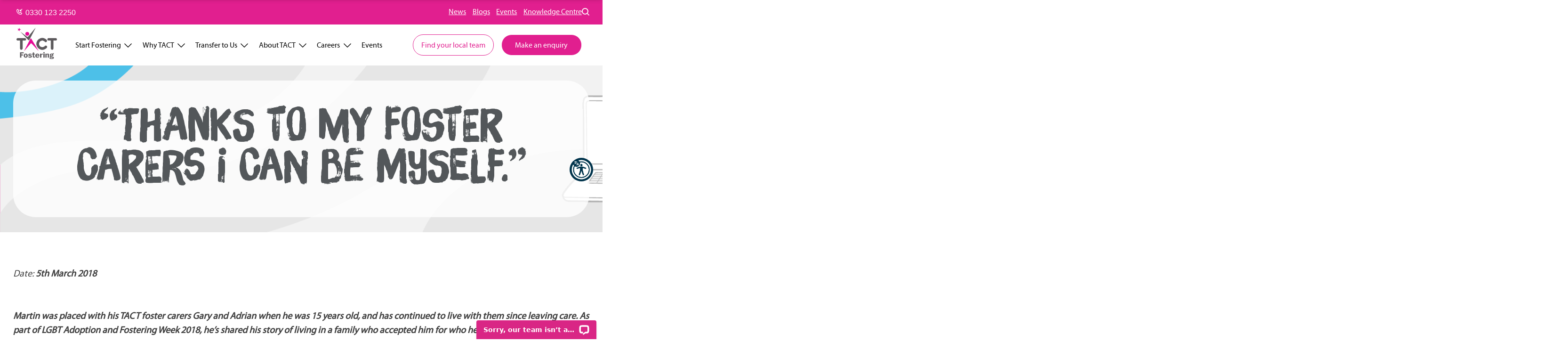

--- FILE ---
content_type: text/html; charset=UTF-8
request_url: https://tactfostering.org.uk/thanks-foster-carers-i-can/
body_size: 24346
content:
<!doctype html>
<html lang="en-US">

<head>
    <meta charset="UTF-8">
<script>
var gform;gform||(document.addEventListener("gform_main_scripts_loaded",function(){gform.scriptsLoaded=!0}),document.addEventListener("gform/theme/scripts_loaded",function(){gform.themeScriptsLoaded=!0}),window.addEventListener("DOMContentLoaded",function(){gform.domLoaded=!0}),gform={domLoaded:!1,scriptsLoaded:!1,themeScriptsLoaded:!1,isFormEditor:()=>"function"==typeof InitializeEditor,callIfLoaded:function(o){return!(!gform.domLoaded||!gform.scriptsLoaded||!gform.themeScriptsLoaded&&!gform.isFormEditor()||(gform.isFormEditor()&&console.warn("The use of gform.initializeOnLoaded() is deprecated in the form editor context and will be removed in Gravity Forms 3.1."),o(),0))},initializeOnLoaded:function(o){gform.callIfLoaded(o)||(document.addEventListener("gform_main_scripts_loaded",()=>{gform.scriptsLoaded=!0,gform.callIfLoaded(o)}),document.addEventListener("gform/theme/scripts_loaded",()=>{gform.themeScriptsLoaded=!0,gform.callIfLoaded(o)}),window.addEventListener("DOMContentLoaded",()=>{gform.domLoaded=!0,gform.callIfLoaded(o)}))},hooks:{action:{},filter:{}},addAction:function(o,r,e,t){gform.addHook("action",o,r,e,t)},addFilter:function(o,r,e,t){gform.addHook("filter",o,r,e,t)},doAction:function(o){gform.doHook("action",o,arguments)},applyFilters:function(o){return gform.doHook("filter",o,arguments)},removeAction:function(o,r){gform.removeHook("action",o,r)},removeFilter:function(o,r,e){gform.removeHook("filter",o,r,e)},addHook:function(o,r,e,t,n){null==gform.hooks[o][r]&&(gform.hooks[o][r]=[]);var d=gform.hooks[o][r];null==n&&(n=r+"_"+d.length),gform.hooks[o][r].push({tag:n,callable:e,priority:t=null==t?10:t})},doHook:function(r,o,e){var t;if(e=Array.prototype.slice.call(e,1),null!=gform.hooks[r][o]&&((o=gform.hooks[r][o]).sort(function(o,r){return o.priority-r.priority}),o.forEach(function(o){"function"!=typeof(t=o.callable)&&(t=window[t]),"action"==r?t.apply(null,e):e[0]=t.apply(null,e)})),"filter"==r)return e[0]},removeHook:function(o,r,t,n){var e;null!=gform.hooks[o][r]&&(e=(e=gform.hooks[o][r]).filter(function(o,r,e){return!!(null!=n&&n!=o.tag||null!=t&&t!=o.priority)}),gform.hooks[o][r]=e)}});
</script>

    <meta name="viewport" content="width=device-width, initial-scale=1">
    <link rel="profile" href="https://gmpg.org/xfn/11">
    <link rel="icon" href="https://tactfostering.org.uk/content/themes/tact/favicon.ico">

	<!-- Google Tag Manager -->
	<script>(function(w,d,s,l,i){w[l]=w[l]||[];w[l].push({'gtm.start':
	new Date().getTime(),event:'gtm.js'});var f=d.getElementsByTagName(s)[0],
	j=d.createElement(s),dl=l!='dataLayer'?'&l='+l:'';j.async=true;j.src=
	'https://www.googletagmanager.com/gtm.js?id='+i+dl;f.parentNode.insertBefore(j,f);
	})(window,document,'script','dataLayer','GTM-K794STS');</script>
	<!-- End Google Tag Manager -->

        
    <meta name='robots' content='index, follow, max-image-preview:large, max-snippet:-1, max-video-preview:-1' />
	<style>img:is([sizes="auto" i], [sizes^="auto," i]) { contain-intrinsic-size: 3000px 1500px }</style>
	
	<!-- This site is optimized with the Yoast SEO Premium plugin v26.3 (Yoast SEO v26.3) - https://yoast.com/wordpress/plugins/seo/ -->
	<title>&quot;Thanks to my foster carers I can be myself.&quot; | TACT</title>
	<link rel="canonical" href="https://tactfostering.org.uk/thanks-foster-carers-i-can/" />
	<meta property="og:locale" content="en_US" />
	<meta property="og:type" content="article" />
	<meta property="og:title" content="&quot;Thanks to my foster carers I can be myself.&quot;" />
	<meta property="og:description" content="Date: 5th March 2018 Martin was placed with his TACT foster carers Gary and Adrian when he was 15 years old, and has continued to live with them since leaving care. As part of LGBT Adoption and Fostering Week 2018, he&#8217;s shared his story of living in a family who accepted him for who he [&hellip;]" />
	<meta property="og:url" content="https://tactfostering.org.uk/thanks-foster-carers-i-can/" />
	<meta property="og:site_name" content="TACT" />
	<meta property="article:published_time" content="2018-03-01T10:48:56+00:00" />
	<meta property="article:modified_time" content="2024-08-22T13:28:28+00:00" />
	<meta property="og:image" content="https://tactfostering.org.uk/content/uploads/2024/06/MARTIN09-002-scaled.jpg" />
	<meta property="og:image:width" content="2560" />
	<meta property="og:image:height" content="1709" />
	<meta property="og:image:type" content="image/jpeg" />
	<meta name="author" content="Jask Creative" />
	<meta name="twitter:card" content="summary_large_image" />
	<meta name="twitter:label1" content="Written by" />
	<meta name="twitter:data1" content="Jask Creative" />
	<meta name="twitter:label2" content="Est. reading time" />
	<meta name="twitter:data2" content="4 minutes" />
	<script type="application/ld+json" class="yoast-schema-graph">{"@context":"https://schema.org","@graph":[{"@type":"WebPage","@id":"https://tactfostering.org.uk/thanks-foster-carers-i-can/","url":"https://tactfostering.org.uk/thanks-foster-carers-i-can/","name":"\"Thanks to my foster carers I can be myself.\" | TACT","isPartOf":{"@id":"https://tactfostering.org.uk/#website"},"primaryImageOfPage":{"@id":"https://tactfostering.org.uk/thanks-foster-carers-i-can/#primaryimage"},"image":{"@id":"https://tactfostering.org.uk/thanks-foster-carers-i-can/#primaryimage"},"thumbnailUrl":"https://tactfostering.org.uk/content/uploads/2024/06/MARTIN09-002-scaled.jpg","datePublished":"2018-03-01T10:48:56+00:00","dateModified":"2024-08-22T13:28:28+00:00","author":{"@id":"https://tactfostering.org.uk/#/schema/person/46dc35806818cc6ab589a0604485cef4"},"breadcrumb":{"@id":"https://tactfostering.org.uk/thanks-foster-carers-i-can/#breadcrumb"},"inLanguage":"en-US","potentialAction":[{"@type":"ReadAction","target":["https://tactfostering.org.uk/thanks-foster-carers-i-can/"]}]},{"@type":"ImageObject","inLanguage":"en-US","@id":"https://tactfostering.org.uk/thanks-foster-carers-i-can/#primaryimage","url":"https://tactfostering.org.uk/content/uploads/2024/06/MARTIN09-002-scaled.jpg","contentUrl":"https://tactfostering.org.uk/content/uploads/2024/06/MARTIN09-002-scaled.jpg","width":2560,"height":1709},{"@type":"BreadcrumbList","@id":"https://tactfostering.org.uk/thanks-foster-carers-i-can/#breadcrumb","itemListElement":[{"@type":"ListItem","position":1,"name":"Home","item":"https://tactfostering.org.uk/"},{"@type":"ListItem","position":2,"name":"Blog","item":"https://tactfostering.org.uk/blog/"},{"@type":"ListItem","position":3,"name":"&#8220;Thanks to my foster carers I can be myself.&#8221;"}]},{"@type":"WebSite","@id":"https://tactfostering.org.uk/#website","url":"https://tactfostering.org.uk/","name":"TACT Fostering","description":"","potentialAction":[{"@type":"SearchAction","target":{"@type":"EntryPoint","urlTemplate":"https://tactfostering.org.uk/?s={search_term_string}"},"query-input":{"@type":"PropertyValueSpecification","valueRequired":true,"valueName":"search_term_string"}}],"inLanguage":"en-US"},{"@type":"Person","@id":"https://tactfostering.org.uk/#/schema/person/46dc35806818cc6ab589a0604485cef4","name":"Jask Creative","sameAs":["http://localhost"],"url":"https://tactfostering.org.uk/author/jask-creative/"}]}</script>
	<!-- / Yoast SEO Premium plugin. -->


<link rel="alternate" type="application/rss+xml" title="TACT &raquo; Feed" href="https://tactfostering.org.uk/feed/" />
<link rel="alternate" type="application/rss+xml" title="TACT &raquo; Comments Feed" href="https://tactfostering.org.uk/comments/feed/" />
<script>
window._wpemojiSettings = {"baseUrl":"https:\/\/s.w.org\/images\/core\/emoji\/16.0.1\/72x72\/","ext":".png","svgUrl":"https:\/\/s.w.org\/images\/core\/emoji\/16.0.1\/svg\/","svgExt":".svg","source":{"concatemoji":"https:\/\/tactfostering.org.uk\/wordpress\/wp-includes\/js\/wp-emoji-release.min.js?ver=6.8.3"}};
/*! This file is auto-generated */
!function(s,n){var o,i,e;function c(e){try{var t={supportTests:e,timestamp:(new Date).valueOf()};sessionStorage.setItem(o,JSON.stringify(t))}catch(e){}}function p(e,t,n){e.clearRect(0,0,e.canvas.width,e.canvas.height),e.fillText(t,0,0);var t=new Uint32Array(e.getImageData(0,0,e.canvas.width,e.canvas.height).data),a=(e.clearRect(0,0,e.canvas.width,e.canvas.height),e.fillText(n,0,0),new Uint32Array(e.getImageData(0,0,e.canvas.width,e.canvas.height).data));return t.every(function(e,t){return e===a[t]})}function u(e,t){e.clearRect(0,0,e.canvas.width,e.canvas.height),e.fillText(t,0,0);for(var n=e.getImageData(16,16,1,1),a=0;a<n.data.length;a++)if(0!==n.data[a])return!1;return!0}function f(e,t,n,a){switch(t){case"flag":return n(e,"\ud83c\udff3\ufe0f\u200d\u26a7\ufe0f","\ud83c\udff3\ufe0f\u200b\u26a7\ufe0f")?!1:!n(e,"\ud83c\udde8\ud83c\uddf6","\ud83c\udde8\u200b\ud83c\uddf6")&&!n(e,"\ud83c\udff4\udb40\udc67\udb40\udc62\udb40\udc65\udb40\udc6e\udb40\udc67\udb40\udc7f","\ud83c\udff4\u200b\udb40\udc67\u200b\udb40\udc62\u200b\udb40\udc65\u200b\udb40\udc6e\u200b\udb40\udc67\u200b\udb40\udc7f");case"emoji":return!a(e,"\ud83e\udedf")}return!1}function g(e,t,n,a){var r="undefined"!=typeof WorkerGlobalScope&&self instanceof WorkerGlobalScope?new OffscreenCanvas(300,150):s.createElement("canvas"),o=r.getContext("2d",{willReadFrequently:!0}),i=(o.textBaseline="top",o.font="600 32px Arial",{});return e.forEach(function(e){i[e]=t(o,e,n,a)}),i}function t(e){var t=s.createElement("script");t.src=e,t.defer=!0,s.head.appendChild(t)}"undefined"!=typeof Promise&&(o="wpEmojiSettingsSupports",i=["flag","emoji"],n.supports={everything:!0,everythingExceptFlag:!0},e=new Promise(function(e){s.addEventListener("DOMContentLoaded",e,{once:!0})}),new Promise(function(t){var n=function(){try{var e=JSON.parse(sessionStorage.getItem(o));if("object"==typeof e&&"number"==typeof e.timestamp&&(new Date).valueOf()<e.timestamp+604800&&"object"==typeof e.supportTests)return e.supportTests}catch(e){}return null}();if(!n){if("undefined"!=typeof Worker&&"undefined"!=typeof OffscreenCanvas&&"undefined"!=typeof URL&&URL.createObjectURL&&"undefined"!=typeof Blob)try{var e="postMessage("+g.toString()+"("+[JSON.stringify(i),f.toString(),p.toString(),u.toString()].join(",")+"));",a=new Blob([e],{type:"text/javascript"}),r=new Worker(URL.createObjectURL(a),{name:"wpTestEmojiSupports"});return void(r.onmessage=function(e){c(n=e.data),r.terminate(),t(n)})}catch(e){}c(n=g(i,f,p,u))}t(n)}).then(function(e){for(var t in e)n.supports[t]=e[t],n.supports.everything=n.supports.everything&&n.supports[t],"flag"!==t&&(n.supports.everythingExceptFlag=n.supports.everythingExceptFlag&&n.supports[t]);n.supports.everythingExceptFlag=n.supports.everythingExceptFlag&&!n.supports.flag,n.DOMReady=!1,n.readyCallback=function(){n.DOMReady=!0}}).then(function(){return e}).then(function(){var e;n.supports.everything||(n.readyCallback(),(e=n.source||{}).concatemoji?t(e.concatemoji):e.wpemoji&&e.twemoji&&(t(e.twemoji),t(e.wpemoji)))}))}((window,document),window._wpemojiSettings);
</script>
<style id='wp-emoji-styles-inline-css'>

	img.wp-smiley, img.emoji {
		display: inline !important;
		border: none !important;
		box-shadow: none !important;
		height: 1em !important;
		width: 1em !important;
		margin: 0 0.07em !important;
		vertical-align: -0.1em !important;
		background: none !important;
		padding: 0 !important;
	}
</style>
<link rel='stylesheet' id='wp-block-library-css' href='https://tactfostering.org.uk/wordpress/wp-includes/css/dist/block-library/style.min.css?ver=6.8.3' media='all' />
<style id='acf-accordion-style-inline-css'>


</style>
<style id='acf-articlecard-style-inline-css'>


</style>
<style id='acf-articlelist-style-inline-css'>


</style>
<style id='acf-articlelistfilters-style-inline-css'>


</style>
<style id='acf-articlelistwithfilters-style-inline-css'>


</style>
<style id='acf-breadcrumbs-style-inline-css'>


</style>
<style id='acf-cta-style-inline-css'>


</style>
<style id='acf-cardwithicon-style-inline-css'>


</style>
<style id='acf-dynamicsform-style-inline-css'>


</style>
<style id='acf-eventdetails-style-inline-css'>


</style>
<style id='acf-eventfilters-style-inline-css'>


</style>
<style id='acf-featuredarticlecard-style-inline-css'>


</style>
<style id='acf-featuredjob-style-inline-css'>
.wp-block--featured-job{background-color:var(--color-BRAND_LIGHT_BLUE)}.wp-block--featured-job__inner{gap:var(--gap)}.wp-block--featured-job__right__top{-webkit-box-align:center;-webkit-align-items:center;-ms-flex-align:center;align-items:center;-webkit-box-pack:center;-webkit-justify-content:center;-ms-flex-pack:center;justify-content:center}.wp-block--featured-job__right__bottom{margin-top:2rem;-webkit-box-align:center;-webkit-align-items:center;-ms-flex-align:center;align-items:center;-webkit-box-pack:center;-webkit-justify-content:center;-ms-flex-pack:center;justify-content:center}.wp-block--featured-job .featured-tag{display:inline-block;background:var(--color-BRAND_BLUE);color:var(--color-BRAND_WHITE);padding:.2rem .8rem;border-radius:1rem;margin-bottom:1rem}

/*# sourceMappingURL=style.css.map*/
</style>
<style id='acf-fullimage-style-inline-css'>


</style>
<style id='acf-genericcard-style-inline-css'>


</style>
<style id='acf-hero-style-inline-css'>


</style>
<style id='acf-imagescroller-style-inline-css'>


</style>
<style id='acf-jobcard-style-inline-css'>


</style>
<style id='acf-jobdetails-style-inline-css'>


</style>
<style id='acf-jobslist-style-inline-css'>


</style>
<style id='acf-largequote-style-inline-css'>
.wp-block--large-quote{position:relative;padding:1rem 0;max-width:650px;background:url("https://tactfostering.org.uk/content/themes/tact/assets/static/graphics/clip-path.svg");background-repeat:no-repeat;background-size:contain;aspect-ratio:1.35;display:-webkit-box;display:-webkit-flex;display:-ms-flexbox;display:flex;-webkit-box-align:center;-webkit-align-items:center;-ms-flex-align:center;align-items:center;-webkit-box-pack:center;-webkit-justify-content:center;-ms-flex-pack:center;justify-content:center}.wp-block--large-quote__inner{padding:1rem;aspect-ratio:1;position:relative;display:-webkit-box;display:-webkit-flex;display:-ms-flexbox;display:flex;-webkit-flex-wrap:wrap;-ms-flex-wrap:wrap;flex-wrap:wrap;max-width:100%;-webkit-align-content:center;-ms-flex-line-pack:center;align-content:center;-webkit-box-align:center;-webkit-align-items:center;-ms-flex-align:center;align-items:center;height:100%;-webkit-box-pack:center;-webkit-justify-content:center;-ms-flex-pack:center;justify-content:center;margin:0;position:relative;text-align:left}.wp-block--large-quote__inner .acf-innerblocks-container{-webkit-box-align:center;-webkit-align-items:center;-ms-flex-align:center;align-items:center;justify-self:center;padding-right:3rem}.wp-block--large-quote__inner .wp-block-heading{margin:1rem 0 0 0}.wp-block--large-quote__inner p{font-size:1.4rem;color:var(--color-BRAND_GRAY_DARK);position:relative}.wp-block--large-quote__inner p:before{content:open-quote;display:inline-block}.wp-block--large-quote__inner p:after{content:close-quote;display:inline-block}.wp-block--large-quote__inner .wp-block-heading{font-size:1rem;font-weight:800;color:var(--color-BRAND_BLACK)}.wp-block--large-quote .quote-bubble{position:absolute;--size: 110px;width:var(--size);height:var(--size);top:0;left:0}.wp-block--large-quote .quote-bubble svg{-webkit-filter:drop-shadow(2px 1px 5.8px rgba(0, 0, 0, 0.25));filter:drop-shadow(2px 1px 5.8px rgba(0, 0, 0, 0.25))}

/*# sourceMappingURL=style.css.map*/
</style>
<style id='acf-logoslider-style-inline-css'>


</style>
<style id='acf-media-style-inline-css'>


</style>
<style id='acf-onpagenav-style-inline-css'>


</style>
<style id='acf-postlist-style-inline-css'>


</style>
<style id='acf-postcodesearch-style-inline-css'>


</style>
<style id='acf-postsgrid-style-inline-css'>


</style>
<style id='acf-quotecta-style-inline-css'>


</style>
<style id='acf-reachalljobs-style-inline-css'>


</style>
<style id='acf-statistic-style-inline-css'>


</style>
<style id='acf-tactmap-style-inline-css'>
.mapboxgl-map{width:100%;height:100%;min-height:50vh;max-width:100%;border-radius:3rem;-webkit-box-shadow:var(--shadow-xlarge);box-shadow:var(--shadow-xlarge)}

/*# sourceMappingURL=style.css.map*/
</style>
<style id='global-styles-inline-css'>
:root{--wp--preset--aspect-ratio--square: 1;--wp--preset--aspect-ratio--4-3: 4/3;--wp--preset--aspect-ratio--3-4: 3/4;--wp--preset--aspect-ratio--3-2: 3/2;--wp--preset--aspect-ratio--2-3: 2/3;--wp--preset--aspect-ratio--16-9: 16/9;--wp--preset--aspect-ratio--9-16: 9/16;--wp--preset--color--black: #000000;--wp--preset--color--cyan-bluish-gray: #abb8c3;--wp--preset--color--white: #ffffff;--wp--preset--color--pale-pink: #f78da7;--wp--preset--color--vivid-red: #cf2e2e;--wp--preset--color--luminous-vivid-orange: #ff6900;--wp--preset--color--luminous-vivid-amber: #fcb900;--wp--preset--color--light-green-cyan: #7bdcb5;--wp--preset--color--vivid-green-cyan: #00d084;--wp--preset--color--pale-cyan-blue: #8ed1fc;--wp--preset--color--vivid-cyan-blue: #0693e3;--wp--preset--color--vivid-purple: #9b51e0;--wp--preset--color--tact-white: var(--color-WHITE, #ffffff);--wp--preset--color--tact-black: var(--color-BLACK, #000000);--wp--preset--color--tact-brand-black: var(--color-BRAND_BLACK, #000000);--wp--preset--color--tact-brand-blue: var(--color-BRAND_BLUE, #4dc0e8);--wp--preset--color--tact-brand-gray: var(--color-BRAND_GRAY, #53575a);--wp--preset--color--tact-brand-light-blue: var(--color-BRAND_LIGHT_BLUE, #ceebf7);--wp--preset--color--tact-brand-light-gray: var(--color-BRAND_LIGHT_GRAY, #f3f3f3);--wp--preset--color--tact-brand-light-pink: var(--color-BRAND_LIGHT_PINK, #f6d3e7);--wp--preset--color--tact-brand-pink: var(--color-BRAND_PINK, #e11f8f);--wp--preset--color--tact-brand-white: var(--color-BRAND_WHITE, #ffffff);--wp--preset--color--tact-neutral-black: var(--color-NEUTRAL_BLACK, #000000);--wp--preset--color--tact-neutral-neutral: var(--color-NEUTRAL_NEUTRAL, #666666);--wp--preset--color--tact-neutral-neutral-dark: var(--color-NEUTRAL_NEUTRAL_DARK, #444444);--wp--preset--color--tact-neutral-neutral-darker: var(--color-NEUTRAL_NEUTRAL_DARKER, #222222);--wp--preset--color--tact-neutral-neutral-darkest: var(--color-NEUTRAL_NEUTRAL_DARKEST, #111111);--wp--preset--color--tact-neutral-neutral-light: var(--color-NEUTRAL_NEUTRAL_LIGHT, #aaaaaa);--wp--preset--color--tact-neutral-neutral-lighter: var(--color-NEUTRAL_NEUTRAL_LIGHTER, #cccccc);--wp--preset--color--tact-neutral-neutral-lightest: var(--color-NEUTRAL_NEUTRAL_LIGHTEST, #eeeeee);--wp--preset--color--tact-neutral-white: var(--color-NEUTRAL_WHITE, #ffffff);--wp--preset--color--tact-system-error-red: var(--color-SYSTEM_ERROR_RED, #b42318);--wp--preset--color--tact-system-error-red-light: var(--color-SYSTEM_ERROR_RED_LIGHT, #fef3f2);--wp--preset--color--tact-system-success-green: var(--color-SYSTEM_SUCCESS_GREEN, #027a48);--wp--preset--color--tact-system-success-green-light: var(--color-SYSTEM_SUCCESS_GREEN_LIGHT, #ecfdf3);--wp--preset--gradient--vivid-cyan-blue-to-vivid-purple: linear-gradient(135deg,rgba(6,147,227,1) 0%,rgb(155,81,224) 100%);--wp--preset--gradient--light-green-cyan-to-vivid-green-cyan: linear-gradient(135deg,rgb(122,220,180) 0%,rgb(0,208,130) 100%);--wp--preset--gradient--luminous-vivid-amber-to-luminous-vivid-orange: linear-gradient(135deg,rgba(252,185,0,1) 0%,rgba(255,105,0,1) 100%);--wp--preset--gradient--luminous-vivid-orange-to-vivid-red: linear-gradient(135deg,rgba(255,105,0,1) 0%,rgb(207,46,46) 100%);--wp--preset--gradient--very-light-gray-to-cyan-bluish-gray: linear-gradient(135deg,rgb(238,238,238) 0%,rgb(169,184,195) 100%);--wp--preset--gradient--cool-to-warm-spectrum: linear-gradient(135deg,rgb(74,234,220) 0%,rgb(151,120,209) 20%,rgb(207,42,186) 40%,rgb(238,44,130) 60%,rgb(251,105,98) 80%,rgb(254,248,76) 100%);--wp--preset--gradient--blush-light-purple: linear-gradient(135deg,rgb(255,206,236) 0%,rgb(152,150,240) 100%);--wp--preset--gradient--blush-bordeaux: linear-gradient(135deg,rgb(254,205,165) 0%,rgb(254,45,45) 50%,rgb(107,0,62) 100%);--wp--preset--gradient--luminous-dusk: linear-gradient(135deg,rgb(255,203,112) 0%,rgb(199,81,192) 50%,rgb(65,88,208) 100%);--wp--preset--gradient--pale-ocean: linear-gradient(135deg,rgb(255,245,203) 0%,rgb(182,227,212) 50%,rgb(51,167,181) 100%);--wp--preset--gradient--electric-grass: linear-gradient(135deg,rgb(202,248,128) 0%,rgb(113,206,126) 100%);--wp--preset--gradient--midnight: linear-gradient(135deg,rgb(2,3,129) 0%,rgb(40,116,252) 100%);--wp--preset--font-size--small: 13px;--wp--preset--font-size--medium: 20px;--wp--preset--font-size--large: 36px;--wp--preset--font-size--x-large: 42px;--wp--preset--spacing--20: 0.44rem;--wp--preset--spacing--30: 0.67rem;--wp--preset--spacing--40: 1rem;--wp--preset--spacing--50: 1.5rem;--wp--preset--spacing--60: 2.25rem;--wp--preset--spacing--70: 3.38rem;--wp--preset--spacing--80: 5.06rem;--wp--preset--shadow--natural: 6px 6px 9px rgba(0, 0, 0, 0.2);--wp--preset--shadow--deep: 12px 12px 50px rgba(0, 0, 0, 0.4);--wp--preset--shadow--sharp: 6px 6px 0px rgba(0, 0, 0, 0.2);--wp--preset--shadow--outlined: 6px 6px 0px -3px rgba(255, 255, 255, 1), 6px 6px rgba(0, 0, 0, 1);--wp--preset--shadow--crisp: 6px 6px 0px rgba(0, 0, 0, 1);}:where(body) { margin: 0; }.wp-site-blocks > .alignleft { float: left; margin-right: 2em; }.wp-site-blocks > .alignright { float: right; margin-left: 2em; }.wp-site-blocks > .aligncenter { justify-content: center; margin-left: auto; margin-right: auto; }:where(.is-layout-flex){gap: 0.5em;}:where(.is-layout-grid){gap: 0.5em;}.is-layout-flow > .alignleft{float: left;margin-inline-start: 0;margin-inline-end: 2em;}.is-layout-flow > .alignright{float: right;margin-inline-start: 2em;margin-inline-end: 0;}.is-layout-flow > .aligncenter{margin-left: auto !important;margin-right: auto !important;}.is-layout-constrained > .alignleft{float: left;margin-inline-start: 0;margin-inline-end: 2em;}.is-layout-constrained > .alignright{float: right;margin-inline-start: 2em;margin-inline-end: 0;}.is-layout-constrained > .aligncenter{margin-left: auto !important;margin-right: auto !important;}.is-layout-constrained > :where(:not(.alignleft):not(.alignright):not(.alignfull)){margin-left: auto !important;margin-right: auto !important;}body .is-layout-flex{display: flex;}.is-layout-flex{flex-wrap: wrap;align-items: center;}.is-layout-flex > :is(*, div){margin: 0;}body .is-layout-grid{display: grid;}.is-layout-grid > :is(*, div){margin: 0;}body{padding-top: 0px;padding-right: 0px;padding-bottom: 0px;padding-left: 0px;}a:where(:not(.wp-element-button)){text-decoration: underline;}:root :where(.wp-element-button, .wp-block-button__link){background-color: #32373c;border-width: 0;color: #fff;font-family: inherit;font-size: inherit;line-height: inherit;padding: calc(0.667em + 2px) calc(1.333em + 2px);text-decoration: none;}.has-black-color{color: var(--wp--preset--color--black) !important;}.has-cyan-bluish-gray-color{color: var(--wp--preset--color--cyan-bluish-gray) !important;}.has-white-color{color: var(--wp--preset--color--white) !important;}.has-pale-pink-color{color: var(--wp--preset--color--pale-pink) !important;}.has-vivid-red-color{color: var(--wp--preset--color--vivid-red) !important;}.has-luminous-vivid-orange-color{color: var(--wp--preset--color--luminous-vivid-orange) !important;}.has-luminous-vivid-amber-color{color: var(--wp--preset--color--luminous-vivid-amber) !important;}.has-light-green-cyan-color{color: var(--wp--preset--color--light-green-cyan) !important;}.has-vivid-green-cyan-color{color: var(--wp--preset--color--vivid-green-cyan) !important;}.has-pale-cyan-blue-color{color: var(--wp--preset--color--pale-cyan-blue) !important;}.has-vivid-cyan-blue-color{color: var(--wp--preset--color--vivid-cyan-blue) !important;}.has-vivid-purple-color{color: var(--wp--preset--color--vivid-purple) !important;}.has-tact-white-color{color: var(--wp--preset--color--tact-white) !important;}.has-tact-black-color{color: var(--wp--preset--color--tact-black) !important;}.has-tact-brand-black-color{color: var(--wp--preset--color--tact-brand-black) !important;}.has-tact-brand-blue-color{color: var(--wp--preset--color--tact-brand-blue) !important;}.has-tact-brand-gray-color{color: var(--wp--preset--color--tact-brand-gray) !important;}.has-tact-brand-light-blue-color{color: var(--wp--preset--color--tact-brand-light-blue) !important;}.has-tact-brand-light-gray-color{color: var(--wp--preset--color--tact-brand-light-gray) !important;}.has-tact-brand-light-pink-color{color: var(--wp--preset--color--tact-brand-light-pink) !important;}.has-tact-brand-pink-color{color: var(--wp--preset--color--tact-brand-pink) !important;}.has-tact-brand-white-color{color: var(--wp--preset--color--tact-brand-white) !important;}.has-tact-neutral-black-color{color: var(--wp--preset--color--tact-neutral-black) !important;}.has-tact-neutral-neutral-color{color: var(--wp--preset--color--tact-neutral-neutral) !important;}.has-tact-neutral-neutral-dark-color{color: var(--wp--preset--color--tact-neutral-neutral-dark) !important;}.has-tact-neutral-neutral-darker-color{color: var(--wp--preset--color--tact-neutral-neutral-darker) !important;}.has-tact-neutral-neutral-darkest-color{color: var(--wp--preset--color--tact-neutral-neutral-darkest) !important;}.has-tact-neutral-neutral-light-color{color: var(--wp--preset--color--tact-neutral-neutral-light) !important;}.has-tact-neutral-neutral-lighter-color{color: var(--wp--preset--color--tact-neutral-neutral-lighter) !important;}.has-tact-neutral-neutral-lightest-color{color: var(--wp--preset--color--tact-neutral-neutral-lightest) !important;}.has-tact-neutral-white-color{color: var(--wp--preset--color--tact-neutral-white) !important;}.has-tact-system-error-red-color{color: var(--wp--preset--color--tact-system-error-red) !important;}.has-tact-system-error-red-light-color{color: var(--wp--preset--color--tact-system-error-red-light) !important;}.has-tact-system-success-green-color{color: var(--wp--preset--color--tact-system-success-green) !important;}.has-tact-system-success-green-light-color{color: var(--wp--preset--color--tact-system-success-green-light) !important;}.has-black-background-color{background-color: var(--wp--preset--color--black) !important;}.has-cyan-bluish-gray-background-color{background-color: var(--wp--preset--color--cyan-bluish-gray) !important;}.has-white-background-color{background-color: var(--wp--preset--color--white) !important;}.has-pale-pink-background-color{background-color: var(--wp--preset--color--pale-pink) !important;}.has-vivid-red-background-color{background-color: var(--wp--preset--color--vivid-red) !important;}.has-luminous-vivid-orange-background-color{background-color: var(--wp--preset--color--luminous-vivid-orange) !important;}.has-luminous-vivid-amber-background-color{background-color: var(--wp--preset--color--luminous-vivid-amber) !important;}.has-light-green-cyan-background-color{background-color: var(--wp--preset--color--light-green-cyan) !important;}.has-vivid-green-cyan-background-color{background-color: var(--wp--preset--color--vivid-green-cyan) !important;}.has-pale-cyan-blue-background-color{background-color: var(--wp--preset--color--pale-cyan-blue) !important;}.has-vivid-cyan-blue-background-color{background-color: var(--wp--preset--color--vivid-cyan-blue) !important;}.has-vivid-purple-background-color{background-color: var(--wp--preset--color--vivid-purple) !important;}.has-tact-white-background-color{background-color: var(--wp--preset--color--tact-white) !important;}.has-tact-black-background-color{background-color: var(--wp--preset--color--tact-black) !important;}.has-tact-brand-black-background-color{background-color: var(--wp--preset--color--tact-brand-black) !important;}.has-tact-brand-blue-background-color{background-color: var(--wp--preset--color--tact-brand-blue) !important;}.has-tact-brand-gray-background-color{background-color: var(--wp--preset--color--tact-brand-gray) !important;}.has-tact-brand-light-blue-background-color{background-color: var(--wp--preset--color--tact-brand-light-blue) !important;}.has-tact-brand-light-gray-background-color{background-color: var(--wp--preset--color--tact-brand-light-gray) !important;}.has-tact-brand-light-pink-background-color{background-color: var(--wp--preset--color--tact-brand-light-pink) !important;}.has-tact-brand-pink-background-color{background-color: var(--wp--preset--color--tact-brand-pink) !important;}.has-tact-brand-white-background-color{background-color: var(--wp--preset--color--tact-brand-white) !important;}.has-tact-neutral-black-background-color{background-color: var(--wp--preset--color--tact-neutral-black) !important;}.has-tact-neutral-neutral-background-color{background-color: var(--wp--preset--color--tact-neutral-neutral) !important;}.has-tact-neutral-neutral-dark-background-color{background-color: var(--wp--preset--color--tact-neutral-neutral-dark) !important;}.has-tact-neutral-neutral-darker-background-color{background-color: var(--wp--preset--color--tact-neutral-neutral-darker) !important;}.has-tact-neutral-neutral-darkest-background-color{background-color: var(--wp--preset--color--tact-neutral-neutral-darkest) !important;}.has-tact-neutral-neutral-light-background-color{background-color: var(--wp--preset--color--tact-neutral-neutral-light) !important;}.has-tact-neutral-neutral-lighter-background-color{background-color: var(--wp--preset--color--tact-neutral-neutral-lighter) !important;}.has-tact-neutral-neutral-lightest-background-color{background-color: var(--wp--preset--color--tact-neutral-neutral-lightest) !important;}.has-tact-neutral-white-background-color{background-color: var(--wp--preset--color--tact-neutral-white) !important;}.has-tact-system-error-red-background-color{background-color: var(--wp--preset--color--tact-system-error-red) !important;}.has-tact-system-error-red-light-background-color{background-color: var(--wp--preset--color--tact-system-error-red-light) !important;}.has-tact-system-success-green-background-color{background-color: var(--wp--preset--color--tact-system-success-green) !important;}.has-tact-system-success-green-light-background-color{background-color: var(--wp--preset--color--tact-system-success-green-light) !important;}.has-black-border-color{border-color: var(--wp--preset--color--black) !important;}.has-cyan-bluish-gray-border-color{border-color: var(--wp--preset--color--cyan-bluish-gray) !important;}.has-white-border-color{border-color: var(--wp--preset--color--white) !important;}.has-pale-pink-border-color{border-color: var(--wp--preset--color--pale-pink) !important;}.has-vivid-red-border-color{border-color: var(--wp--preset--color--vivid-red) !important;}.has-luminous-vivid-orange-border-color{border-color: var(--wp--preset--color--luminous-vivid-orange) !important;}.has-luminous-vivid-amber-border-color{border-color: var(--wp--preset--color--luminous-vivid-amber) !important;}.has-light-green-cyan-border-color{border-color: var(--wp--preset--color--light-green-cyan) !important;}.has-vivid-green-cyan-border-color{border-color: var(--wp--preset--color--vivid-green-cyan) !important;}.has-pale-cyan-blue-border-color{border-color: var(--wp--preset--color--pale-cyan-blue) !important;}.has-vivid-cyan-blue-border-color{border-color: var(--wp--preset--color--vivid-cyan-blue) !important;}.has-vivid-purple-border-color{border-color: var(--wp--preset--color--vivid-purple) !important;}.has-tact-white-border-color{border-color: var(--wp--preset--color--tact-white) !important;}.has-tact-black-border-color{border-color: var(--wp--preset--color--tact-black) !important;}.has-tact-brand-black-border-color{border-color: var(--wp--preset--color--tact-brand-black) !important;}.has-tact-brand-blue-border-color{border-color: var(--wp--preset--color--tact-brand-blue) !important;}.has-tact-brand-gray-border-color{border-color: var(--wp--preset--color--tact-brand-gray) !important;}.has-tact-brand-light-blue-border-color{border-color: var(--wp--preset--color--tact-brand-light-blue) !important;}.has-tact-brand-light-gray-border-color{border-color: var(--wp--preset--color--tact-brand-light-gray) !important;}.has-tact-brand-light-pink-border-color{border-color: var(--wp--preset--color--tact-brand-light-pink) !important;}.has-tact-brand-pink-border-color{border-color: var(--wp--preset--color--tact-brand-pink) !important;}.has-tact-brand-white-border-color{border-color: var(--wp--preset--color--tact-brand-white) !important;}.has-tact-neutral-black-border-color{border-color: var(--wp--preset--color--tact-neutral-black) !important;}.has-tact-neutral-neutral-border-color{border-color: var(--wp--preset--color--tact-neutral-neutral) !important;}.has-tact-neutral-neutral-dark-border-color{border-color: var(--wp--preset--color--tact-neutral-neutral-dark) !important;}.has-tact-neutral-neutral-darker-border-color{border-color: var(--wp--preset--color--tact-neutral-neutral-darker) !important;}.has-tact-neutral-neutral-darkest-border-color{border-color: var(--wp--preset--color--tact-neutral-neutral-darkest) !important;}.has-tact-neutral-neutral-light-border-color{border-color: var(--wp--preset--color--tact-neutral-neutral-light) !important;}.has-tact-neutral-neutral-lighter-border-color{border-color: var(--wp--preset--color--tact-neutral-neutral-lighter) !important;}.has-tact-neutral-neutral-lightest-border-color{border-color: var(--wp--preset--color--tact-neutral-neutral-lightest) !important;}.has-tact-neutral-white-border-color{border-color: var(--wp--preset--color--tact-neutral-white) !important;}.has-tact-system-error-red-border-color{border-color: var(--wp--preset--color--tact-system-error-red) !important;}.has-tact-system-error-red-light-border-color{border-color: var(--wp--preset--color--tact-system-error-red-light) !important;}.has-tact-system-success-green-border-color{border-color: var(--wp--preset--color--tact-system-success-green) !important;}.has-tact-system-success-green-light-border-color{border-color: var(--wp--preset--color--tact-system-success-green-light) !important;}.has-vivid-cyan-blue-to-vivid-purple-gradient-background{background: var(--wp--preset--gradient--vivid-cyan-blue-to-vivid-purple) !important;}.has-light-green-cyan-to-vivid-green-cyan-gradient-background{background: var(--wp--preset--gradient--light-green-cyan-to-vivid-green-cyan) !important;}.has-luminous-vivid-amber-to-luminous-vivid-orange-gradient-background{background: var(--wp--preset--gradient--luminous-vivid-amber-to-luminous-vivid-orange) !important;}.has-luminous-vivid-orange-to-vivid-red-gradient-background{background: var(--wp--preset--gradient--luminous-vivid-orange-to-vivid-red) !important;}.has-very-light-gray-to-cyan-bluish-gray-gradient-background{background: var(--wp--preset--gradient--very-light-gray-to-cyan-bluish-gray) !important;}.has-cool-to-warm-spectrum-gradient-background{background: var(--wp--preset--gradient--cool-to-warm-spectrum) !important;}.has-blush-light-purple-gradient-background{background: var(--wp--preset--gradient--blush-light-purple) !important;}.has-blush-bordeaux-gradient-background{background: var(--wp--preset--gradient--blush-bordeaux) !important;}.has-luminous-dusk-gradient-background{background: var(--wp--preset--gradient--luminous-dusk) !important;}.has-pale-ocean-gradient-background{background: var(--wp--preset--gradient--pale-ocean) !important;}.has-electric-grass-gradient-background{background: var(--wp--preset--gradient--electric-grass) !important;}.has-midnight-gradient-background{background: var(--wp--preset--gradient--midnight) !important;}.has-small-font-size{font-size: var(--wp--preset--font-size--small) !important;}.has-medium-font-size{font-size: var(--wp--preset--font-size--medium) !important;}.has-large-font-size{font-size: var(--wp--preset--font-size--large) !important;}.has-x-large-font-size{font-size: var(--wp--preset--font-size--x-large) !important;}
:where(.wp-block-post-template.is-layout-flex){gap: 1.25em;}:where(.wp-block-post-template.is-layout-grid){gap: 1.25em;}
:where(.wp-block-columns.is-layout-flex){gap: 2em;}:where(.wp-block-columns.is-layout-grid){gap: 2em;}
:root :where(.wp-block-pullquote){font-size: 1.5em;line-height: 1.6;}
</style>
<link rel='stylesheet' id='tact-style-css' href='https://tactfostering.org.uk/content/themes/tact/style.css?ver=73e2f62' media='all' />
<script src="https://tactfostering.org.uk/wordpress/wp-includes/js/jquery/jquery.min.js?ver=3.7.1" id="jquery-core-js"></script>
<script src="https://tactfostering.org.uk/wordpress/wp-includes/js/jquery/jquery-migrate.min.js?ver=3.4.1" id="jquery-migrate-js"></script>
<link rel="https://api.w.org/" href="https://tactfostering.org.uk/wp-json/" /><link rel="alternate" title="JSON" type="application/json" href="https://tactfostering.org.uk/wp-json/wp/v2/posts/2118" /><link rel="EditURI" type="application/rsd+xml" title="RSD" href="https://tactfostering.org.uk/wordpress/xmlrpc.php?rsd" />
<meta name="generator" content="WordPress 6.8.3" />
<link rel='shortlink' href='https://tactfostering.org.uk/?p=2118' />
<link rel="alternate" title="oEmbed (JSON)" type="application/json+oembed" href="https://tactfostering.org.uk/wp-json/oembed/1.0/embed?url=https%3A%2F%2Ftactfostering.org.uk%2Fthanks-foster-carers-i-can%2F" />
<link rel="alternate" title="oEmbed (XML)" type="text/xml+oembed" href="https://tactfostering.org.uk/wp-json/oembed/1.0/embed?url=https%3A%2F%2Ftactfostering.org.uk%2Fthanks-foster-carers-i-can%2F&#038;format=xml" />
<link rel="icon" href="https://tactfostering.org.uk/content/uploads/2024/06/cropped-TACT-logo-32x32.png" sizes="32x32" />
<link rel="icon" href="https://tactfostering.org.uk/content/uploads/2024/06/cropped-TACT-logo-192x192.png" sizes="192x192" />
<link rel="apple-touch-icon" href="https://tactfostering.org.uk/content/uploads/2024/06/cropped-TACT-logo-180x180.png" />
<meta name="msapplication-TileImage" content="https://tactfostering.org.uk/content/uploads/2024/06/cropped-TACT-logo-270x270.png" />
</head>

<body class="wp-singular post-template-default single single-post postid-2118 single-format-standard wp-theme-tact">
        <div class='d365-mkt-config' style='display:none' data-website-id='qyhQEtAou6-ieUE4-mKbOixx3jwAJ7z4sqpKxIm62H0' data-hostname='a9d4f8b037d14b05a477010eba36ce6b.svc.dynamics.com'></div>
    <!-- Google Tag Manager (noscript) -->
    <noscript><iframe src="https://www.googletagmanager.com/ns.html?id=GTM-K794STS" height="0" width="0" style="display:none;visibility:hidden"></iframe></noscript>
    <!-- End Google Tag Manager (noscript) -->

        <div id="page" class="site">
        <a class="skip-link screen-reader-text" href="#primary">Skip to content</a>

        <div class="menu-wrapper">
            <div class="top-nav">
                <div class="top-nav--inner">
                    <div class="left">
                        <a href="tel:03301232250">
                            <span class="icon-Phone-Alt"></span>
                            0330 123 2250
                        </a>
                    </div>

                    <div class="right">
                        <div class="menu-top-menu-container"><ul id="menu-top-menu" class="menu"><li id="menu-item-9509" class="menu-item menu-item-type-custom menu-item-object-custom menu-item-9509"><a href="/news/">News</a></li>
<li id="menu-item-10990" class="menu-item menu-item-type-post_type menu-item-object-page current_page_parent menu-item-10990"><a href="https://tactfostering.org.uk/blog/">Blogs</a></li>
<li id="menu-item-9510" class="menu-item menu-item-type-custom menu-item-object-custom menu-item-9510"><a href="/events/">Events</a></li>
<li id="menu-item-9511" class="menu-item menu-item-type-custom menu-item-object-custom menu-item-9511"><a href="/knowledge-centre/">Knowledge Centre</a></li>
</ul></div>                        <ul class="inline no-icon">
                            <li>
                                <span class="icon-Search"></span>
                            </li>
                        </ul>
                    </div>
                </div>
            </div>

            <header id="masthead" class="site-header">
                <div class="masthead-inner">
                    <div class="main-nav">
                        <div class="left">
                            <div class="site-branding">
                                <a href="/">
                                    <img src="https://tactfostering.org.uk/content/themes/tact/assets/static/img/logo.png" alt="TACT Fostering Logo" />
                                </a>
                            </div>
                        </div>

                        <div class="right">
                            <div class="menu">
                                <div class="menu-primary-navigation-container"><ul id="menu-primary-navigation" class="menu"><li id="menu-item-12810" class="menu-item menu-item-type-custom menu-item-object-custom menu-item-has-children menu-item-12810"><a href="https://tactfostering.org.uk/start-fostering/">Start Fostering</a>
<ul class="sub-menu">
	<li id="menu-item-15594" class="menu-item menu-item-type-post_type menu-item-object-page menu-item-15594"><a href="https://tactfostering.org.uk/start-fostering/what-is-fostering/">What Is Fostering?</a></li>
	<li id="menu-item-4053" class="menu-item menu-item-type-post_type menu-item-object-page menu-item-4053"><a href="https://tactfostering.org.uk/start-fostering/can-i-foster/">Can I Foster?</a></li>
	<li id="menu-item-4231" class="menu-item menu-item-type-post_type menu-item-object-page menu-item-4231"><a href="https://tactfostering.org.uk/start-fostering/how-to-become-a-foster-carer/">How To Become A Foster Carer</a></li>
	<li id="menu-item-4230" class="menu-item menu-item-type-post_type menu-item-object-page menu-item-4230"><a href="https://tactfostering.org.uk/start-fostering/types-of-fostering/">Types of Fostering</a></li>
	<li id="menu-item-4101" class="menu-item menu-item-type-post_type menu-item-object-page menu-item-has-children menu-item-4101"><a href="https://tactfostering.org.uk/start-fostering/support-and-training/">Support And Training</a>
	<ul class="sub-menu">
		<li id="menu-item-12743" class="menu-item menu-item-type-post_type menu-item-object-page menu-item-12743"><a href="https://tactfostering.org.uk/start-fostering/support-and-training/">Support And Training</a></li>
		<li id="menu-item-4236" class="menu-item menu-item-type-post_type menu-item-object-page menu-item-4236"><a href="https://tactfostering.org.uk/start-fostering/support-and-training/fostering-support/">Fostering Support</a></li>
		<li id="menu-item-4235" class="menu-item menu-item-type-post_type menu-item-object-page menu-item-4235"><a href="https://tactfostering.org.uk/start-fostering/support-and-training/foster-carer-training/">Foster Carer Training</a></li>
	</ul>
</li>
	<li id="menu-item-16712" class="menu-item menu-item-type-post_type menu-item-object-page menu-item-has-children menu-item-16712"><a href="https://tactfostering.org.uk/start-fostering/what-is-a-fostering-allowance/">What Is A Fostering Allowance?</a>
	<ul class="sub-menu">
		<li id="menu-item-16713" class="menu-item menu-item-type-post_type menu-item-object-page menu-item-16713"><a href="https://tactfostering.org.uk/start-fostering/what-is-a-fostering-allowance/">What Is A Fostering Allowance?</a></li>
		<li id="menu-item-4234" class="menu-item menu-item-type-post_type menu-item-object-page menu-item-4234"><a href="https://tactfostering.org.uk/start-fostering/what-is-a-fostering-allowance/fostering-pay/">Fostering Pay</a></li>
		<li id="menu-item-5966" class="menu-item menu-item-type-post_type menu-item-object-page menu-item-5966"><a href="https://tactfostering.org.uk/start-fostering/what-is-a-fostering-allowance/are-foster-carers-self-employed/">Being a Self Employed Foster Carer</a></li>
		<li id="menu-item-5968" class="menu-item menu-item-type-post_type menu-item-object-page menu-item-5968"><a href="https://tactfostering.org.uk/start-fostering/what-is-a-fostering-allowance/fostering-tax-allowance/">Foster Care &amp; Tax</a></li>
		<li id="menu-item-5967" class="menu-item menu-item-type-post_type menu-item-object-page menu-item-5967"><a href="https://tactfostering.org.uk/start-fostering/what-is-a-fostering-allowance/foster-carer-pension-benefits/">Foster Carer Pension &amp; Claiming Benefits</a></li>
	</ul>
</li>
	<li id="menu-item-6719" class="menu-item menu-item-type-post_type menu-item-object-page menu-item-6719"><a href="https://tactfostering.org.uk/start-fostering/foster-care-questions-and-answers/">Foster Care Questions And Answers</a></li>
	<li id="menu-item-12839" class="menu-item menu-item-type-post_type menu-item-object-page menu-item-12839"><a href="https://tactfostering.org.uk/tact-in-your-area/">TACT In Your Area</a></li>
	<li id="menu-item-13002" class="menu-item menu-item-type-custom menu-item-object-custom menu-item-13002"><a href="https://tactfostering.org.uk/events/?page_num=1">Find an Information Event</a></li>
</ul>
</li>
<li id="menu-item-4241" class="menu-item menu-item-type-post_type menu-item-object-page menu-item-has-children menu-item-4241"><a href="https://tactfostering.org.uk/why-tact/">Why TACT</a>
<ul class="sub-menu">
	<li id="menu-item-12745" class="menu-item menu-item-type-post_type menu-item-object-page menu-item-12745"><a href="https://tactfostering.org.uk/why-tact/">Why TACT</a></li>
	<li id="menu-item-6202" class="menu-item menu-item-type-post_type menu-item-object-page menu-item-has-children menu-item-6202"><a href="https://tactfostering.org.uk/why-tact/support-for-young-people/">Our Support For Young People</a>
	<ul class="sub-menu">
		<li id="menu-item-12746" class="menu-item menu-item-type-post_type menu-item-object-page menu-item-12746"><a href="https://tactfostering.org.uk/why-tact/support-for-young-people/">Our Support For Young People</a></li>
		<li id="menu-item-6739" class="menu-item menu-item-type-post_type menu-item-object-page menu-item-6739"><a href="https://tactfostering.org.uk/why-tact/support-for-young-people/foster-children-support/">Support For Foster Children</a></li>
		<li id="menu-item-6767" class="menu-item menu-item-type-post_type menu-item-object-page menu-item-6767"><a href="https://tactfostering.org.uk/why-tact/support-for-young-people/support-own-children/">Support For Your Own Children</a></li>
	</ul>
</li>
	<li id="menu-item-4243" class="menu-item menu-item-type-post_type menu-item-object-page menu-item-4243"><a href="https://tactfostering.org.uk/why-tact/foster-carer-wellbeing/">Foster Carer Wellbeing</a></li>
	<li id="menu-item-4242" class="menu-item menu-item-type-post_type menu-item-object-page menu-item-4242"><a href="https://tactfostering.org.uk/why-tact/education-service/">Education Service</a></li>
	<li id="menu-item-4435" class="menu-item menu-item-type-post_type menu-item-object-page menu-item-has-children menu-item-4435"><a href="https://tactfostering.org.uk/why-tact/connect/">Connect Membership</a>
	<ul class="sub-menu">
		<li id="menu-item-12747" class="menu-item menu-item-type-post_type menu-item-object-page menu-item-12747"><a href="https://tactfostering.org.uk/why-tact/connect/">Connect Membership</a></li>
		<li id="menu-item-10796" class="menu-item menu-item-type-post_type menu-item-object-page menu-item-10796"><a href="https://tactfostering.org.uk/why-tact/connect/what-is-tact-connect/">What is Connect?</a></li>
		<li id="menu-item-4508" class="menu-item menu-item-type-post_type menu-item-object-page menu-item-4508"><a href="https://tactfostering.org.uk/why-tact/connect/join-connect/">Join Connect</a></li>
	</ul>
</li>
	<li id="menu-item-6717" class="menu-item menu-item-type-post_type menu-item-object-page menu-item-6717"><a href="https://tactfostering.org.uk/case-studies/">Carer Stories</a></li>
</ul>
</li>
<li id="menu-item-4119" class="menu-item menu-item-type-post_type menu-item-object-page menu-item-has-children menu-item-4119"><a href="https://tactfostering.org.uk/transfer-fostering-agency/">Transfer to Us</a>
<ul class="sub-menu">
	<li id="menu-item-12748" class="menu-item menu-item-type-post_type menu-item-object-page menu-item-12748"><a href="https://tactfostering.org.uk/transfer-fostering-agency/">Transfer to Us</a></li>
	<li id="menu-item-4123" class="menu-item menu-item-type-post_type menu-item-object-page menu-item-4123"><a href="https://tactfostering.org.uk/transfer-fostering-agency/how-to-transfer-fostering-agency/">How To Transfer Fostering Agency</a></li>
	<li id="menu-item-4122" class="menu-item menu-item-type-post_type menu-item-object-page menu-item-4122"><a href="https://tactfostering.org.uk/transfer-fostering-agency/transferring-with-placed-children/">Transferring With Children in Placement</a></li>
	<li id="menu-item-4121" class="menu-item menu-item-type-post_type menu-item-object-page menu-item-4121"><a href="https://tactfostering.org.uk/transfer-fostering-agency/transferring-allowances/">Transferring Carers Fees &amp; Allowances</a></li>
	<li id="menu-item-11572" class="menu-item menu-item-type-post_type menu-item-object-page menu-item-11572"><a href="https://tactfostering.org.uk/transfer-fostering-agency/transferring-support-training/">Support &#038; Training for Transferring Carers</a></li>
	<li id="menu-item-4120" class="menu-item menu-item-type-post_type menu-item-object-page menu-item-4120"><a href="https://tactfostering.org.uk/transfer-fostering-agency/transferring-providers-faqs/">Transferring Fostering Agencies FAQs</a></li>
</ul>
</li>
<li id="menu-item-174" class="menu-item menu-item-type-custom menu-item-object-custom menu-item-has-children menu-item-174"><a href="/about-tact/">About TACT</a>
<ul class="sub-menu">
	<li id="menu-item-12749" class="menu-item menu-item-type-post_type menu-item-object-page menu-item-12749"><a href="https://tactfostering.org.uk/about-tact/">About TACT</a></li>
	<li id="menu-item-4359" class="menu-item menu-item-type-post_type menu-item-object-page menu-item-4359"><a href="https://tactfostering.org.uk/about-tact/mission-and-values/">Mission and Values</a></li>
	<li id="menu-item-4360" class="menu-item menu-item-type-post_type menu-item-object-page menu-item-4360"><a href="https://tactfostering.org.uk/about-tact/fundraising/">Fundraising</a></li>
	<li id="menu-item-4358" class="menu-item menu-item-type-post_type menu-item-object-page menu-item-4358"><a href="https://tactfostering.org.uk/about-tact/policy-and-campaigning/">Policy and Campaigning</a></li>
</ul>
</li>
<li id="menu-item-4356" class="menu-item menu-item-type-post_type menu-item-object-page menu-item-has-children menu-item-4356"><a href="https://tactfostering.org.uk/careers-with-tact/">Careers</a>
<ul class="sub-menu">
	<li id="menu-item-12750" class="menu-item menu-item-type-post_type menu-item-object-page menu-item-12750"><a href="https://tactfostering.org.uk/careers-with-tact/">Careers With TACT</a></li>
	<li id="menu-item-5155" class="menu-item menu-item-type-post_type menu-item-object-page menu-item-5155"><a href="https://tactfostering.org.uk/careers-with-tact/current-vacancies/">Current Vacancies</a></li>
	<li id="menu-item-4357" class="menu-item menu-item-type-post_type menu-item-object-page menu-item-4357"><a href="https://tactfostering.org.uk/careers-with-tact/employee-benefits/">Employee Benefits</a></li>
</ul>
</li>
<li id="menu-item-17325" class="menu-item menu-item-type-custom menu-item-object-custom menu-item-17325"><a href="https://tactfostering.org.uk/events/">Events</a></li>
</ul></div>
                                <span class="mobile-only mobile-menu-toggle">
                                    <a href="" class="icon-Menu"></a>
                                </span>
                            </div>

                            <div class="button-list--wrapper">
                                <div class="button-list"><ul id="menu-menu-buttons" class="menu"><li id="menu-item-9513" class="menu-item menu-item-type-custom menu-item-object-custom menu-item-9513"><a href="/tact-in-your-area/">Find your local team</a></li>
<li id="menu-item-9514" class="menu-item menu-item-type-custom menu-item-object-custom menu-item-9514"><a href="/enquiry/">Make an enquiry</a></li>
</ul></div>                            </div>
                        </div>
                    </div>
                </div>
            </header><!-- #masthead -->
        </div>

        <div class="page-push"></div>

        <div class="underlay"></div>

        <div class="search-banner">
            <form action="/" method="GET">
                <input type="text" name="s" placeholder="Search..." />
                <span class="icon-Search"></span>
            </form>

            <span class="close-search">
                <a class="icon-Close" href="#"></a>
            </span>
        </div>
<main id="primary" class="site-main">
	
<article id="post-2118" class="post-2118 post type-post status-publish format-standard has-post-thumbnail hentry category-fostering tag-fostering tag-leaving-care tag-lgbt">
	<div class="page-content">
		
<div class="wp-block--hero is-style-hero-small" style="background-image: url(https://tactfostering.org.uk/content/uploads/2024/08/blog-banner-1.png);">
	<div class="wp-block--hero__inner">
		<div class="wp-block--hero__inner__text__wrapper">
			<div class="wp-block--hero__inner__text">
								<div class="acf-innerblocks-container">

<h1 class="wp-block-heading has-text-align-center">&#8220;Thanks to my foster carers I can be myself.&#8221;</h1>



<p></p>



</div>
							</div>
		</div>
	</div>

	</div>



<p></p>



<p></p>



<p><em>Date: <strong>5th March 2018</strong></em></p>



<p></p>



<p></p>



<p><strong><em>Martin was placed with his TACT foster carers Gary and Adrian when he was 15 years old, and has continued to live with them since leaving care. As part of LGBT Adoption and Fostering Week 2018, he&#8217;s shared his story of living in a family who accepted him for who he was.</em></strong></p>



<p></p>



<p></p>



<p>I went into care straight from the hospital after I was born. As a little child, I had three different carers, but I only remember one. When I was two, I returned to my birth family for seven years. However, my father died and my mother wasn’t handling it well and couldn’t take care of me and my five siblings. Therefore, aged 9, I went back into care for the rest of my childhood.</p>



<p></p>



<p></p>



<p>My twin brother and I were placed together with a married couple. I lived there for six years, but I was not happy. When I told my foster carer I am gay, she was not very understanding. As I couldn’t be myself, I used to be very quiet. By the end, I had my bags packed for several months, waiting for a different foster family who would accept me the way I am.</p>



<p></p>



<p></p>



<p>Eventually, and very fortunately, I was placed with TACT (The Adolescent and Children’s Trust) foster carers Gary and Adrian, a same sex couple, when I was 15. I still remember the first day, how they greeted me at their home in Tonyrefail, Wales, and showed me to my bright orange bedroom and as we had our first meal together I felt immediately relaxed. Only a few days later, my school’s head of year rang to tell my carers how he couldn’t believe the positive change in me. The fact that I was able to express myself has made life a lot easier for me. Now I consider myself to be an open, positive, easy-going person.</p>



<p></p>



<p></p>



<p>Gary and Adrian don’t treat me as a child in care, but as a member of the family. At Gary&#8217;s birthday party we took a family photo of us and all Gary’s and Adrian’s current and former foster children. It felt great to be part of such a big, happy family.</p>



<p></p>



<p></p>



<p>Some of my most treasured memories with Gary and Adrian are attending my school prom together and shopping for my suit beforehand. I was the only one at the prom wearing a purple suit. They also supported me during school awards, when I received an award in art for my sculptures. My best friend and I won the same award together because the judges couldn’t decide who deserved it the most. It was a nice day and I was glad I could share it with my family.</p>



<p></p>



<p></p>



<p>I am attending a catering college at the moment and still have four years ahead of me. I really love cooking and often cook together with Gary and Adrian in the house.</p>



<p></p>



<p></p>



<p>Another one of my passions is helping people. I would really like to use my experience of being in care to mentor looked after young people and children, encouraging them to talk through their difficulties and offering them advice to help them overcome problems. I often help Gary and Adrian&#8217;s other foster child aged 15, who came into the house as a very angry young man, but is now doing much better.</p>



<p></p>



<p></p>



<p>I turned 18 recently, and although I can now move on into independent living, I have decided to stay with Gary and Adrian under the ‘When I am Ready’ scheme which in Wales gives young people the right to stay with their foster families beyond the age of 18. Therefore, leaving care was really just another normal day for me. My decision to stay was influenced by their former foster child, who voluntarily left care before turning 18, but now regrets it very much as he really misses living with Gary and Adrian. We get along very well as he still has a key to the house and often pops in for a chat and a cup of tea.</p>



<p></p>



<p></p>



<p>I hope to stay with my foster carers until I turn 25. They listen to me, respect me and help me in life. With them, I can be myself.</p>



<p></p>
	</div>
</article>
</main>

<footer id="colophon" class="site-footer">
	<div class="site-footer--inner">
		<div class="top">
			<div class="left">
				<img src="https://tactfostering.org.uk/content/themes/tact/assets/static/img/logo.svg" alt="TACT Fostering Logo" loading="lazy" />
			</div>

			<div class="right">
				<p>
					Join our newsletter
				</p>
				
                <div class='gf_browser_chrome gform_wrapper gform-theme gform-theme--foundation gform-theme--framework gform-theme--orbital' data-form-theme='orbital' data-form-index='0' id='gform_wrapper_2' ><style>#gform_wrapper_2[data-form-index="0"].gform-theme,[data-parent-form="2_0"]{--gf-color-primary: #204ce5;--gf-color-primary-rgb: 32, 76, 229;--gf-color-primary-contrast: #fff;--gf-color-primary-contrast-rgb: 255, 255, 255;--gf-color-primary-darker: #001AB3;--gf-color-primary-lighter: #527EFF;--gf-color-secondary: #fff;--gf-color-secondary-rgb: 255, 255, 255;--gf-color-secondary-contrast: #112337;--gf-color-secondary-contrast-rgb: 17, 35, 55;--gf-color-secondary-darker: #F5F5F5;--gf-color-secondary-lighter: #FFFFFF;--gf-color-out-ctrl-light: rgba(17, 35, 55, 0.1);--gf-color-out-ctrl-light-rgb: 17, 35, 55;--gf-color-out-ctrl-light-darker: rgba(104, 110, 119, 0.35);--gf-color-out-ctrl-light-lighter: #F5F5F5;--gf-color-out-ctrl-dark: #585e6a;--gf-color-out-ctrl-dark-rgb: 88, 94, 106;--gf-color-out-ctrl-dark-darker: #112337;--gf-color-out-ctrl-dark-lighter: rgba(17, 35, 55, 0.65);--gf-color-in-ctrl: #fff;--gf-color-in-ctrl-rgb: 255, 255, 255;--gf-color-in-ctrl-contrast: #112337;--gf-color-in-ctrl-contrast-rgb: 17, 35, 55;--gf-color-in-ctrl-darker: #F5F5F5;--gf-color-in-ctrl-lighter: #FFFFFF;--gf-color-in-ctrl-primary: #204ce5;--gf-color-in-ctrl-primary-rgb: 32, 76, 229;--gf-color-in-ctrl-primary-contrast: #fff;--gf-color-in-ctrl-primary-contrast-rgb: 255, 255, 255;--gf-color-in-ctrl-primary-darker: #001AB3;--gf-color-in-ctrl-primary-lighter: #527EFF;--gf-color-in-ctrl-light: rgba(17, 35, 55, 0.1);--gf-color-in-ctrl-light-rgb: 17, 35, 55;--gf-color-in-ctrl-light-darker: rgba(104, 110, 119, 0.35);--gf-color-in-ctrl-light-lighter: #F5F5F5;--gf-color-in-ctrl-dark: #585e6a;--gf-color-in-ctrl-dark-rgb: 88, 94, 106;--gf-color-in-ctrl-dark-darker: #112337;--gf-color-in-ctrl-dark-lighter: rgba(17, 35, 55, 0.65);--gf-radius: 3px;--gf-font-size-secondary: 14px;--gf-font-size-tertiary: 13px;--gf-icon-ctrl-number: url("data:image/svg+xml,%3Csvg width='8' height='14' viewBox='0 0 8 14' fill='none' xmlns='http://www.w3.org/2000/svg'%3E%3Cpath fill-rule='evenodd' clip-rule='evenodd' d='M4 0C4.26522 5.96046e-08 4.51957 0.105357 4.70711 0.292893L7.70711 3.29289C8.09763 3.68342 8.09763 4.31658 7.70711 4.70711C7.31658 5.09763 6.68342 5.09763 6.29289 4.70711L4 2.41421L1.70711 4.70711C1.31658 5.09763 0.683417 5.09763 0.292893 4.70711C-0.0976311 4.31658 -0.097631 3.68342 0.292893 3.29289L3.29289 0.292893C3.48043 0.105357 3.73478 0 4 0ZM0.292893 9.29289C0.683417 8.90237 1.31658 8.90237 1.70711 9.29289L4 11.5858L6.29289 9.29289C6.68342 8.90237 7.31658 8.90237 7.70711 9.29289C8.09763 9.68342 8.09763 10.3166 7.70711 10.7071L4.70711 13.7071C4.31658 14.0976 3.68342 14.0976 3.29289 13.7071L0.292893 10.7071C-0.0976311 10.3166 -0.0976311 9.68342 0.292893 9.29289Z' fill='rgba(17, 35, 55, 0.65)'/%3E%3C/svg%3E");--gf-icon-ctrl-select: url("data:image/svg+xml,%3Csvg width='10' height='6' viewBox='0 0 10 6' fill='none' xmlns='http://www.w3.org/2000/svg'%3E%3Cpath fill-rule='evenodd' clip-rule='evenodd' d='M0.292893 0.292893C0.683417 -0.097631 1.31658 -0.097631 1.70711 0.292893L5 3.58579L8.29289 0.292893C8.68342 -0.0976311 9.31658 -0.0976311 9.70711 0.292893C10.0976 0.683417 10.0976 1.31658 9.70711 1.70711L5.70711 5.70711C5.31658 6.09763 4.68342 6.09763 4.29289 5.70711L0.292893 1.70711C-0.0976311 1.31658 -0.0976311 0.683418 0.292893 0.292893Z' fill='rgba(17, 35, 55, 0.65)'/%3E%3C/svg%3E");--gf-icon-ctrl-search: url("data:image/svg+xml,%3Csvg width='640' height='640' xmlns='http://www.w3.org/2000/svg'%3E%3Cpath d='M256 128c-70.692 0-128 57.308-128 128 0 70.691 57.308 128 128 128 70.691 0 128-57.309 128-128 0-70.692-57.309-128-128-128zM64 256c0-106.039 85.961-192 192-192s192 85.961 192 192c0 41.466-13.146 79.863-35.498 111.248l154.125 154.125c12.496 12.496 12.496 32.758 0 45.254s-32.758 12.496-45.254 0L367.248 412.502C335.862 434.854 297.467 448 256 448c-106.039 0-192-85.962-192-192z' fill='rgba(17, 35, 55, 0.65)'/%3E%3C/svg%3E");--gf-label-space-y-secondary: var(--gf-label-space-y-md-secondary);--gf-ctrl-border-color: #686e77;--gf-ctrl-size: var(--gf-ctrl-size-md);--gf-ctrl-label-color-primary: #112337;--gf-ctrl-label-color-secondary: #112337;--gf-ctrl-choice-size: var(--gf-ctrl-choice-size-md);--gf-ctrl-checkbox-check-size: var(--gf-ctrl-checkbox-check-size-md);--gf-ctrl-radio-check-size: var(--gf-ctrl-radio-check-size-md);--gf-ctrl-btn-font-size: var(--gf-ctrl-btn-font-size-md);--gf-ctrl-btn-padding-x: var(--gf-ctrl-btn-padding-x-md);--gf-ctrl-btn-size: var(--gf-ctrl-btn-size-md);--gf-ctrl-btn-border-color-secondary: #686e77;--gf-ctrl-file-btn-bg-color-hover: #EBEBEB;--gf-field-img-choice-size: var(--gf-field-img-choice-size-md);--gf-field-img-choice-card-space: var(--gf-field-img-choice-card-space-md);--gf-field-img-choice-check-ind-size: var(--gf-field-img-choice-check-ind-size-md);--gf-field-img-choice-check-ind-icon-size: var(--gf-field-img-choice-check-ind-icon-size-md);--gf-field-pg-steps-number-color: rgba(17, 35, 55, 0.8);}</style><form method='post' enctype='multipart/form-data'  id='gform_2'  action='/thanks-foster-carers-i-can/' data-formid='2' novalidate>
                        <div class='gform-body gform_body'><div id='gform_fields_2' class='gform_fields top_label form_sublabel_below description_below validation_above'><div id="field_2_6" class="gfield gfield--type-html gfield--input-type-html gfield--width-full gfield_html gfield_html_formatted gfield_no_follows_desc field_sublabel_below gfield--no-description field_description_below field_validation_above gfield_visibility_visible"  >
<div style="padding-bottom: 2px;"></div>
<div style="padding-top: 2px;"></div></div><fieldset id="field_2_2" class="gfield gfield--type-name gfield--input-type-name gfield--width-full field_sublabel_hidden_label gfield--no-description field_description_below hidden_label field_validation_above gfield_visibility_visible"  ><legend class='gfield_label gform-field-label gfield_label_before_complex' >Name</legend><div class='ginput_complex ginput_container ginput_container--name no_prefix has_first_name no_middle_name has_last_name no_suffix gf_name_has_2 ginput_container_name gform-grid-row' id='input_2_2'>
                            
                            <span id='input_2_2_3_container' class='name_first gform-grid-col gform-grid-col--size-auto' >
                                                    <input type='text' name='input_2.3' id='input_2_2_3' value=''   aria-required='false'   placeholder='First Name'  />
                                                    <label for='input_2_2_3' class='gform-field-label gform-field-label--type-sub hidden_sub_label screen-reader-text'>First</label>
                                                </span>
                            
                            <span id='input_2_2_6_container' class='name_last gform-grid-col gform-grid-col--size-auto' >
                                                    <input type='text' name='input_2.6' id='input_2_2_6' value=''   aria-required='false'   placeholder='Last Name'  />
                                                    <label for='input_2_2_6' class='gform-field-label gform-field-label--type-sub hidden_sub_label screen-reader-text'>Last</label>
                                                </span>
                            
                        </div></fieldset><div id="field_2_1" class="gfield gfield--type-email gfield--input-type-email field_sublabel_below gfield--no-description field_description_below field_validation_above gfield_visibility_visible"  ><label class='gfield_label gform-field-label' for='input_2_1'>Email</label><div class='ginput_container ginput_container_email'>
                            <input name='input_1' id='input_2_1' type='email' value='' class='large'   placeholder='Enter your email'  aria-invalid="false"  />
                        </div></div><div id="field_2_5" class="gfield gfield--type-html gfield--input-type-html gfield--width-full gfield_html gfield_html_formatted gfield_no_follows_desc field_sublabel_below gfield--no-description field_description_below field_validation_above gfield_visibility_visible"  >
<div style="padding-bottom: 2px;"></div>
<div style="padding-top: 2px;"></div></div><div id="field_2_22" class="gfield gfield--type-hidden gfield--input-type-hidden gfield--width-full gform_hidden field_sublabel_below gfield--no-description field_description_below field_validation_above gfield_visibility_visible"  ><div class='ginput_container ginput_container_text'><input name='input_22' id='input_2_22' type='hidden' class='gform_hidden'  aria-invalid="false" value='false' /></div></div></div></div>
        <div class='gform-footer gform_footer top_label'> <input type='submit' id='gform_submit_button_2' class='gform_button button' onclick='gform.submission.handleButtonClick(this);' data-submission-type='submit' value='Subscribe'  /> 
            <input type='hidden' class='gform_hidden' name='gform_submission_method' data-js='gform_submission_method_2' value='postback' />
            <input type='hidden' class='gform_hidden' name='gform_theme' data-js='gform_theme_2' id='gform_theme_2' value='orbital' />
            <input type='hidden' class='gform_hidden' name='gform_style_settings' data-js='gform_style_settings_2' id='gform_style_settings_2' value='[]' />
            <input type='hidden' class='gform_hidden' name='is_submit_2' value='1' />
            <input type='hidden' class='gform_hidden' name='gform_submit' value='2' />
            
            <input type='hidden' class='gform_hidden' name='gform_unique_id' value='' />
            <input type='hidden' class='gform_hidden' name='state_2' value='WyJbXSIsImE0YWQyNjcwMGRlMjYyODY2OTY0Y2MxZDY1MDEwNjFjIl0=' />
            <input type='hidden' autocomplete='off' class='gform_hidden' name='gform_target_page_number_2' id='gform_target_page_number_2' value='0' />
            <input type='hidden' autocomplete='off' class='gform_hidden' name='gform_source_page_number_2' id='gform_source_page_number_2' value='1' />
            <input type='hidden' name='gform_field_values' value='' />
            
        </div>
                        </form>
                        </div><script>
gform.initializeOnLoaded( function() {gformInitSpinner( 2, 'https://tactfostering.org.uk/content/mu-plugins/gravityforms/images/spinner.svg', false );jQuery('#gform_ajax_frame_2').on('load',function(){var contents = jQuery(this).contents().find('*').html();var is_postback = contents.indexOf('GF_AJAX_POSTBACK') >= 0;if(!is_postback){return;}var form_content = jQuery(this).contents().find('#gform_wrapper_2');var is_confirmation = jQuery(this).contents().find('#gform_confirmation_wrapper_2').length > 0;var is_redirect = contents.indexOf('gformRedirect(){') >= 0;var is_form = form_content.length > 0 && ! is_redirect && ! is_confirmation;var mt = parseInt(jQuery('html').css('margin-top'), 10) + parseInt(jQuery('body').css('margin-top'), 10) + 100;if(is_form){jQuery('#gform_wrapper_2').html(form_content.html());if(form_content.hasClass('gform_validation_error')){jQuery('#gform_wrapper_2').addClass('gform_validation_error');} else {jQuery('#gform_wrapper_2').removeClass('gform_validation_error');}setTimeout( function() { /* delay the scroll by 50 milliseconds to fix a bug in chrome */  }, 50 );if(window['gformInitDatepicker']) {gformInitDatepicker();}if(window['gformInitPriceFields']) {gformInitPriceFields();}var current_page = jQuery('#gform_source_page_number_2').val();gformInitSpinner( 2, 'https://tactfostering.org.uk/content/mu-plugins/gravityforms/images/spinner.svg', false );jQuery(document).trigger('gform_page_loaded', [2, current_page]);window['gf_submitting_2'] = false;}else if(!is_redirect){var confirmation_content = jQuery(this).contents().find('.GF_AJAX_POSTBACK').html();if(!confirmation_content){confirmation_content = contents;}jQuery('#gform_wrapper_2').replaceWith(confirmation_content);jQuery(document).trigger('gform_confirmation_loaded', [2]);window['gf_submitting_2'] = false;wp.a11y.speak(jQuery('#gform_confirmation_message_2').text());}else{jQuery('#gform_2').append(contents);if(window['gformRedirect']) {gformRedirect();}}jQuery(document).trigger("gform_pre_post_render", [{ formId: "2", currentPage: "current_page", abort: function() { this.preventDefault(); } }]);        if (event && event.defaultPrevented) {                return;        }        const gformWrapperDiv = document.getElementById( "gform_wrapper_2" );        if ( gformWrapperDiv ) {            const visibilitySpan = document.createElement( "span" );            visibilitySpan.id = "gform_visibility_test_2";            gformWrapperDiv.insertAdjacentElement( "afterend", visibilitySpan );        }        const visibilityTestDiv = document.getElementById( "gform_visibility_test_2" );        let postRenderFired = false;        function triggerPostRender() {            if ( postRenderFired ) {                return;            }            postRenderFired = true;            gform.core.triggerPostRenderEvents( 2, current_page );            if ( visibilityTestDiv ) {                visibilityTestDiv.parentNode.removeChild( visibilityTestDiv );            }        }        function debounce( func, wait, immediate ) {            var timeout;            return function() {                var context = this, args = arguments;                var later = function() {                    timeout = null;                    if ( !immediate ) func.apply( context, args );                };                var callNow = immediate && !timeout;                clearTimeout( timeout );                timeout = setTimeout( later, wait );                if ( callNow ) func.apply( context, args );            };        }        const debouncedTriggerPostRender = debounce( function() {            triggerPostRender();        }, 200 );        if ( visibilityTestDiv && visibilityTestDiv.offsetParent === null ) {            const observer = new MutationObserver( ( mutations ) => {                mutations.forEach( ( mutation ) => {                    if ( mutation.type === 'attributes' && visibilityTestDiv.offsetParent !== null ) {                        debouncedTriggerPostRender();                        observer.disconnect();                    }                });            });            observer.observe( document.body, {                attributes: true,                childList: false,                subtree: true,                attributeFilter: [ 'style', 'class' ],            });        } else {            triggerPostRender();        }    } );} );
</script>
				<span>
					By subscribing you agree to our <a href="https://tactfostering.org.uk/privacy-notice/">privacy policy</a>
				</span>
			</div>
		</div>

		<div class="bottom">
			<div class="left">
				<ul>
					<li>
						<h5>Registered office:</h5>
						<p>
							TACT Fostering, PO Box 137, Blyth, NE24 9FJ
						</p>
					</li>

					<li>
						<h5>Registered Charity Numbers:</h5>
						<p>
							England and Wales 1018963 | SC 039052
						</p>
					</li>

					<li>
						<h5>Company Number:</h5>
						<p>
							02779751
						</p>
					</li>

					<li>
						<h5>Contact:</h5>
						<p>
							<a href="tel:03301232250">0330 123 2250</a>
						</p>
						<p>
							<a href="mailto:fostering@tactcare.org.uk">fostering@tactcare.org.uk</a>
						</p>
					</li>

					<li>
						<div id="google_translate_element" class="google-translate-wrapper"></div>
					</li>

					<li>
						<div class="wp-block-buttons">
							<div class="wp-block-button">
								<a href="/enquiry/" class="wp-block-button__link">
									Make an Enquiry
								</a>
							</div>
						</div>
					</li>
				</ul>
			</div>

			<div class="right">
				<div class="fostering-menu--wrapper">
					<h5>
						Fostering
					</h5>
					<div class="menu-footer-fostering-container"><ul id="menu-footer-fostering" class="menu"><li id="menu-item-18466" class="menu-item menu-item-type-custom menu-item-object-custom menu-item-18466"><a href="https://tactfostering.org.uk/enquiry/">Enquire Today</a></li>
</ul></div>				</div>

				<div class="tact-menu--wrapper">
					<h5>
						TACT
					</h5>
					<div class="menu-footer-tact-container"><ul id="menu-footer-tact" class="menu"><li id="menu-item-261" class="menu-item menu-item-type-custom menu-item-object-custom menu-item-261"><a href="/about-tact/">About TACT</a></li>
<li id="menu-item-264" class="menu-item menu-item-type-custom menu-item-object-custom menu-item-264"><a href="/careers-with-tact/">Careers with TACT</a></li>
<li id="menu-item-11960" class="menu-item menu-item-type-post_type menu-item-object-page menu-item-11960"><a href="https://tactfostering.org.uk/working-with-local-authorities/">Working With Local Authorities</a></li>
<li id="menu-item-10515" class="menu-item menu-item-type-post_type menu-item-object-page menu-item-10515"><a href="https://tactfostering.org.uk/about-tact/governance/">Governance</a></li>
</ul></div>				</div>

				<div class="scrolling-gallery">
					<div class="footer--scrolling-gallery">
						            <div class="brand-slider-wrapper content-width">
            <div class="brand-slider">
                <div class="slide-holder">
                                            <div class="slide">
                            <div class="">
                                                                <img src="https://tactfostering.org.uk/content/uploads/2025/12/Best-Companies-3-Star-BW.png" width="500" height="845" alt="Best Companies 3 Star" title="Best Companies 3 Star" srcset="https://tactfostering.org.uk/content/uploads/2025/12/Best-Companies-3-Star-BW.png 500w, https://tactfostering.org.uk/content/uploads/2025/12/Best-Companies-3-Star-BW-178x300.png 178w" sizes="(max-width: 500px) 100vw, 500px" loading="lazy" />
                            </div>
                        </div>
                                            <div class="slide">
                            <div class="">
                                                                <img src="https://tactfostering.org.uk/content/uploads/2025/12/Best-Companies-Top-5-Charities-BW-1024x1024.png" width="640" height="640" alt="Best Companies Top 5 Charities" title="Best Companies Top 5 Charities" srcset="https://tactfostering.org.uk/content/uploads/2025/12/Best-Companies-Top-5-Charities-BW-1024x1024.png 1024w, https://tactfostering.org.uk/content/uploads/2025/12/Best-Companies-Top-5-Charities-BW-300x300.png 300w, https://tactfostering.org.uk/content/uploads/2025/12/Best-Companies-Top-5-Charities-BW-150x150.png 150w, https://tactfostering.org.uk/content/uploads/2025/12/Best-Companies-Top-5-Charities-BW-768x768.png 768w, https://tactfostering.org.uk/content/uploads/2025/12/Best-Companies-Top-5-Charities-BW-1536x1536.png 1536w, https://tactfostering.org.uk/content/uploads/2025/12/Best-Companies-Top-5-Charities-BW-2048x2048.png 2048w" sizes="(max-width: 640px) 100vw, 640px" loading="lazy" />
                            </div>
                        </div>
                                            <div class="slide">
                            <div class="">
                                                                <img src="https://tactfostering.org.uk/content/uploads/2025/12/Best-Companies-Top-25-BW-1024x1024.png" width="640" height="640" alt="Best Companies Top 25" title="Best Companies Top 25" srcset="https://tactfostering.org.uk/content/uploads/2025/12/Best-Companies-Top-25-BW-1024x1024.png 1024w, https://tactfostering.org.uk/content/uploads/2025/12/Best-Companies-Top-25-BW-300x300.png 300w, https://tactfostering.org.uk/content/uploads/2025/12/Best-Companies-Top-25-BW-150x150.png 150w, https://tactfostering.org.uk/content/uploads/2025/12/Best-Companies-Top-25-BW-768x768.png 768w, https://tactfostering.org.uk/content/uploads/2025/12/Best-Companies-Top-25-BW-1536x1536.png 1536w, https://tactfostering.org.uk/content/uploads/2025/12/Best-Companies-Top-25-BW-2048x2048.png 2048w" sizes="(max-width: 640px) 100vw, 640px" loading="lazy" />
                            </div>
                        </div>
                                            <div class="slide">
                            <div class="">
                                                                <img src="https://tactfostering.org.uk/content/uploads/2024/08/image-5.png" width="201" height="95" alt="Disability confident employer logo" title="Disability confident employer logo" srcset="" sizes="(max-width: 201px) 100vw, 201px" loading="lazy" />
                            </div>
                        </div>
                                            <div class="slide">
                            <div class="">
                                                                <img src="https://tactfostering.org.uk/content/uploads/2024/08/image-4.png" width="181" height="89" alt="Community Fund logo" title="Community Fund logo" srcset="" sizes="(max-width: 181px) 100vw, 181px" loading="lazy" />
                            </div>
                        </div>
                                            <div class="slide">
                            <div class="">
                                                                <img src="https://tactfostering.org.uk/content/uploads/2024/08/image-3.png" width="112" height="91" alt="We are a living wage employer logo" title="We are a living wage employer logo" srcset="" sizes="(max-width: 112px) 100vw, 112px" loading="lazy" />
                            </div>
                        </div>
                                            <div class="slide">
                            <div class="">
                                                                <img src="https://tactfostering.org.uk/content/uploads/2024/08/image-2.png" width="202" height="125" alt="Fostering Friendly logo" title="Fostering Friendly logo" srcset="" sizes="(max-width: 202px) 100vw, 202px" loading="lazy" />
                            </div>
                        </div>
                                            <div class="slide">
                            <div class="">
                                                                <img src="https://tactfostering.org.uk/content/uploads/2024/10/Menopause-Workplace-Pledge-No-Branding-1.png" width="400" height="400" alt="Menopause Workplace Pledge logo" title="Menopause Workplace Pledge logo" srcset="https://tactfostering.org.uk/content/uploads/2024/10/Menopause-Workplace-Pledge-No-Branding-1.png 400w, https://tactfostering.org.uk/content/uploads/2024/10/Menopause-Workplace-Pledge-No-Branding-1-300x300.png 300w, https://tactfostering.org.uk/content/uploads/2024/10/Menopause-Workplace-Pledge-No-Branding-1-150x150.png 150w" sizes="(max-width: 400px) 100vw, 400px" loading="lazy" />
                            </div>
                        </div>
                                            <div class="slide">
                            <div class="">
                                                                <img src="https://tactfostering.org.uk/content/uploads/2025/11/Mindful-Employer-Logo-1024x419.png" width="640" height="262" alt="Mindful Employer Logo" title="Mindful Employer Logo" srcset="https://tactfostering.org.uk/content/uploads/2025/11/Mindful-Employer-Logo-1024x419.png 1024w, https://tactfostering.org.uk/content/uploads/2025/11/Mindful-Employer-Logo-300x123.png 300w, https://tactfostering.org.uk/content/uploads/2025/11/Mindful-Employer-Logo-768x314.png 768w, https://tactfostering.org.uk/content/uploads/2025/11/Mindful-Employer-Logo-1536x628.png 1536w, https://tactfostering.org.uk/content/uploads/2025/11/Mindful-Employer-Logo-2048x837.png 2048w" sizes="(max-width: 640px) 100vw, 640px" loading="lazy" />
                            </div>
                        </div>
                                    </div>
            </div>
        </div>
    
					</div>
				</div>
			</div>
		</div>
	</div>

	<div class="site-footer--lower">
		<div class="site-footer--lower__inner">
			<div class="site-footer--lower__left">
				<ul class="inline">
					<li>
						© 2026 TACT. All rights reserved.
					</li>

					<li>
						<a href="/privacy-notice/">Privacy Policy</a>
					</li>

					<li>
						<a href="/terms-conditions/">Terms of Service</a>
					</li>

					<li>
						<a href="/cookie-policy/">Cookie Policy</a>
					</li>
				</ul>
			</div>

			<div class="site-footer--lower__right">
				<ul class="social-icons inline">
					<li>
						<a href="https://www.facebook.com/tactfostering" target="_blank" class="icon-Facebook">Facebook</a>
					</li>

					<li>
						<a href="https://www.instagram.com/tact_fostering/" target="_blank" class="icon-Instagram">Instagram</a>
					</li>

					<li>
						<a href="https://www.youtube.com/user/TACTCare" target="_blank" class="icon-YouTube">YouTube</a>
					</li>
				</ul>
			</div>
		</div>
	</div>
</footer><!-- #colophon -->

<script type="text/javascript">
	function googleTranslateElementInit() {
		new google.translate.TranslateElement({
			pageLanguage: 'en',
			includedLanguages: 'cy',
			layout: google.translate.TranslateElement.InlineLayout.SIMPLE
		}, 'google_translate_element');
	}
</script>
<script type="text/javascript" src="https://translate.google.com/translate_a/element.js?cb=googleTranslateElementInit"></script>

</div><!-- #page -->

<script type="speculationrules">
{"prefetch":[{"source":"document","where":{"and":[{"href_matches":"\/*"},{"not":{"href_matches":["\/wordpress\/wp-*.php","\/wordpress\/wp-admin\/*","\/content\/uploads\/*","\/content\/*","\/content\/plugins\/*","\/content\/themes\/tact\/*","\/*\\?(.+)"]}},{"not":{"selector_matches":"a[rel~=\"nofollow\"]"}},{"not":{"selector_matches":".no-prefetch, .no-prefetch a"}}]},"eagerness":"conservative"}]}
</script>
    <script>
        var serviceUrl = "//api.reciteme.com/asset/js?key=";
        var serviceKey = "3f1067bc7362ecf74a413386693b242e3906dc8f";
        var options = {"Tracker":{"Ga":{"enabled":true}},"Docreader":{"endpoint":"https:\/\/docreader.reciteme.com\/doc\/url?q="},"autoEnable":0};
        var autoLoad = false;
        var floatingButton = true;
        var floatingButtonPosition = "middle-right";
        var enableFragment = "#reciteEnable";
        var reciteIsLoaded = [],
            frag = !1;
        var reciteMeButton;
        var buttonSrc = "https://tactfostering.org.uk/content/plugins/recitewordpress-plugin-v2.3.9-020925/images/reciteme_button.png";
        var buttonSrcHover = "https://tactfostering.org.uk/content/plugins/recitewordpress-plugin-v2.3.9-020925/images/reciteme_button_hover.png";
        window.location.hash === enableFragment && (frag = !0);

        function loadReciteScript(c, b) {
            var a = document.createElement("script");
            a.type = "text/javascript";
            a.readyState ? a.onreadystatechange = function() {
                if ("loaded" == a.readyState || "complete" == a.readyState){ 
                     a.onreadystatechange = null;
                     if(b !== undefined){ b(); }
                }
            } : void 0 != b && (a.onload = function() {
                b();
            });
            a.src = c;
            document.getElementsByTagName("head")[0].appendChild(a);
        }

        function _rc(c) {
            c += "=";
            for (var b = document.cookie.split(";"), a = 0; a < b.length; a++) {
                for (var d = b[a];
                    " " == d.charAt(0);) d = d.substring(1, d.length);
                if (0 == d.indexOf(c)) { return d.substring(c.length, d.length); } 
            }
            return null;
        }

        function loadReciteService(c) {
            for (var b = serviceUrl + serviceKey, a = 0; a < reciteIsLoaded.length; a++){
                if (reciteIsLoaded[a] == b) return;
            }
            reciteIsLoaded.push(b);
            loadReciteScript(serviceUrl + serviceKey, function() {
                "function" === typeof _reciteLoaded && _reciteLoaded();
                "function" == typeof c && c();
                Recite.load(options);
                Recite.Event.subscribe("Recite:load", function() {
                    Recite.enable();
                })
            })
        }

        function _createReciteButton() {
            var buttonParentSelector = 'body';
            var buttonContainer = document.createElement("a");
            buttonContainer.setAttribute('href', '#launchRecite');
            var buttonImage = document.createElement("img");
            var buttonAlt = "Recite Me accessibility and Language Support";
            var buttonTitle = "Launch Recite Me";

            buttonContainer.setAttribute('id', 'reciteme-button');
            buttonContainer.setAttribute('alt', buttonAlt);
            buttonContainer.setAttribute('title', buttonTitle);
            buttonContainer.setAttribute('role', 'button');
            buttonImage.setAttribute('alt', buttonAlt);
            buttonImage.setAttribute('title', buttonTitle);
            buttonImage.setAttribute('src', buttonSrc);
            buttonContainer.appendChild(buttonImage);
            var buttonParent = document.querySelector(buttonParentSelector);
            buttonParent.prepend(buttonContainer);
            buttonContainer.addEventListener("click", function(e) {
                e.preventDefault();
                loadReciteService();
                return false;
            });

            buttonContainer.addEventListener('mouseover', function() {
                buttonImage.setAttribute('src', buttonSrcHover);
            });

            buttonContainer.addEventListener('mouseout', function() {
                buttonImage.setAttribute('src', buttonSrc);
            });

            reciteMeButton = buttonContainer;

            // Add CSS styling
            var style = document.createElement('style');
            style.innerHTML = `
        #reciteme-button {
            /* Button Styling and Placement */
            background: #00344c;
            width: 100px;
            height: 100px;
            position: fixed;
            border-radius: 50%;
            z-index: 100;
            cursor: pointer;top:50%; right:20px; transform:translateY(-50%);        }
        #reciteme-button:hover {
            /* Hover Color */
            background: #e9322e;

        }
        #reciteme-button img {
            /** Button Image Size */
            width: 100px;
            height: 100px;
            position: absolute;
            top: 50%;
            left: 50%;
            transform: translate(-50%, -50%);
        }
    `;
            document.head.appendChild(style);
        }


        function loadReciteMe() {
            "true" == _rc("Recite.Persist") && loadReciteService();
            (autoLoad && "false" != _rc("Recite.Persist") || frag) && loadReciteService();

            var reciteMeButtons = document.querySelectorAll("[href$='#reciteme']");
            for (var i = 0; i < reciteMeButtons.length; i++) {
                var reciteMeButton = reciteMeButtons[i];
                if (reciteMeButton) {
                    reciteMeButton.addEventListener("click", function() {
                        // Sync the toolbar with the translate button:
                        // we may need to store the page lang when recite is loaded
                        // so that we can restore it when we close ...
                        var storedLang = localStorage.getItem("user_lang");
                        if (storedLang != undefined) {
                            localStorage.setItem('launch_language', storedLang);
                        }
                        loadReciteService();
                    });
                }
            }
        }

        if (document.addEventListener) {
            document.addEventListener("DOMContentLoaded", function(event) {
                loadReciteMe();
            });
        } else {
            loadReciteMe();
        }

                _createReciteButton();
        function _reciteLoaded() {

            function _syncLanguage() {
                var lang = Recite.Preferences.get('language');
                var storedLang = localStorage.getItem("user_lang");
                if (lang != storedLang) {
                    localStorage.setItem("user_lang", lang);
                }
            }

            function _resetLang() {
                //we should set the stored lang back to what it was when recite loaded..
                var launchLang = localStorage.getItem('launch_language');
                if (launchLang != undefined) {
                    localStorage.setItem("user_lang", launchLang);
                } else {
                    localStorage.removeItem("user_lang");
                }
            }

            // Recite.Event.subscribe('Preferences:load', _syncLanguage);
            // Recite.Event.subscribe('Preferences:set', _syncLanguage);
            // Recite.Event.subscribe('Preferences:reset', _syncLanguage);
            // Recite.Event.subscribe('Controls:loaded', function () {
            //     Recite.Sizzle('[data-language="default"]')[0].addEventListener("click", function () {
            //         localStorage.removeItem("user_lang");
            //     });
            // });
            Recite.Event.subscribe('Recite:disable', _resetLang);
            if (document.getElementById("reciteme-button'")) {
                documentgetElementById("reciteme-button'").remove();
            };

                    }

        

        // Translation Buttons:
        // Add translation to data-translate attributed element click events:
        var translateButtons = document.querySelectorAll("[data-translate]");
        for (var i = 0; i < translateButtons.length; i++) {
            translateButtons[i].addEventListener('click', function(e) {
                //update the non prefernces lang val here...
                var langCode = this.getAttribute("data-translate");
                if (langCode && langCode != undefined) {
                    // Do we want clicks on the in page lang selector
                    // that take place with recite open
                    // to be recalled 
                    // when recite closes?
                    // localStorage.setItem('launch_language' , langCode );
                    _handleTranslation(langCode);
                }

                e.preventDefault();
                e.stopPropagation();

                return false;
            }, false);
        }

        // Check for and handle stored language:
        if (_rc("Recite.Persist") === "false" || _rc("Recite.Persist") === null || _rc("Recite.Persist") == "null") {
            var storedLang = localStorage.getItem("user_lang");
            if (storedLang != "undefined") {
                _handleTranslation(storedLang);
            }
        }

        // Handle a translation:
        var reciteLoading = false;

        function _handleTranslation(lang) {
            if (lang === null || lang == "null" || lang == _getDocLang()){
                return;
            }

            if (typeof(Recite) != "undefined") {
                reciteLoading = false;
                localStorage.setItem("user_lang", lang);
                Recite.Language.Translate.translate(document.getElementsByTagName("body")[0], lang);
                if (Recite.isEnabled()) {
                    Recite.Preferences.set('language', lang);
                }
            } else {
                //check that we haven’t already requested this -
                if (!reciteLoading) {
                    loadAndTranslate(lang);
                }
            }
        }

        // Load ReciteMe core and schedule an initial translation:
        function loadAndTranslate(lang) {
            reciteLoading = true;
            loadReciteScript(serviceUrl + serviceKey, function() {
                _handleTranslation(lang); //this is in the script load callback so no ‘looping’
            });
        }

        // Assess the default language of the page:
        function _getDocLang() {
            var html = document.getElementsByTagName("html");
            if (html[0].hasAttribute("lang")) {
                return html[0].getAttribute("lang");
            }
            var body = document.getElementsByTagName("body");
            if (body[0].hasAttribute("lang")) {
                return body[0].getAttribute("lang");
            }
            return null;
        }
    </script>
<style id='acf-hero-view-style-inline-css'>


</style>
<link rel='stylesheet' id='gravity_forms_theme_reset-css' href='https://tactfostering.org.uk/content/mu-plugins/gravityforms/assets/css/dist/gravity-forms-theme-reset.min.css?ver=2.9.21' media='all' />
<link rel='stylesheet' id='gravity_forms_theme_foundation-css' href='https://tactfostering.org.uk/content/mu-plugins/gravityforms/assets/css/dist/gravity-forms-theme-foundation.min.css?ver=2.9.21' media='all' />
<link rel='stylesheet' id='gravity_forms_theme_framework-css' href='https://tactfostering.org.uk/content/mu-plugins/gravityforms/assets/css/dist/gravity-forms-theme-framework.min.css?ver=2.9.21' media='all' />
<link rel='stylesheet' id='gravity_forms_orbital_theme-css' href='https://tactfostering.org.uk/content/mu-plugins/gravityforms/assets/css/dist/gravity-forms-orbital-theme.min.css?ver=2.9.21' media='all' />
<script src="https://tactfostering.org.uk/content/themes/tact/js/main.min.js?ver=73e2f62" id="tact-main-js-js"></script>
<script src="https://tactfostering.org.uk/content/themes/tact/assets/static/htmx.min.js?ver=73e2f62" id="htmx-js"></script>
<script src="https://tactfostering.org.uk/wordpress/wp-includes/js/dist/dom-ready.min.js?ver=f77871ff7694fffea381" id="wp-dom-ready-js"></script>
<script src="https://tactfostering.org.uk/wordpress/wp-includes/js/dist/hooks.min.js?ver=4d63a3d491d11ffd8ac6" id="wp-hooks-js"></script>
<script src="https://tactfostering.org.uk/wordpress/wp-includes/js/dist/i18n.min.js?ver=5e580eb46a90c2b997e6" id="wp-i18n-js"></script>
<script id="wp-i18n-js-after">
wp.i18n.setLocaleData( { 'text direction\u0004ltr': [ 'ltr' ] } );
</script>
<script src="https://tactfostering.org.uk/wordpress/wp-includes/js/dist/a11y.min.js?ver=3156534cc54473497e14" id="wp-a11y-js"></script>
<script defer='defer' src="https://tactfostering.org.uk/content/mu-plugins/gravityforms/js/jquery.json.min.js?ver=2.9.21" id="gform_json-js"></script>
<script id="gform_gravityforms-js-extra">
var gform_i18n = {"datepicker":{"days":{"monday":"Mo","tuesday":"Tu","wednesday":"We","thursday":"Th","friday":"Fr","saturday":"Sa","sunday":"Su"},"months":{"january":"January","february":"February","march":"March","april":"April","may":"May","june":"June","july":"July","august":"August","september":"September","october":"October","november":"November","december":"December"},"firstDay":1,"iconText":"Select date"}};
var gf_legacy_multi = [];
var gform_gravityforms = {"strings":{"invalid_file_extension":"This type of file is not allowed. Must be one of the following:","delete_file":"Delete this file","in_progress":"in progress","file_exceeds_limit":"File exceeds size limit","illegal_extension":"This type of file is not allowed.","max_reached":"Maximum number of files reached","unknown_error":"There was a problem while saving the file on the server","currently_uploading":"Please wait for the uploading to complete","cancel":"Cancel","cancel_upload":"Cancel this upload","cancelled":"Cancelled","error":"Error","message":"Message"},"vars":{"images_url":"https:\/\/tactfostering.org.uk\/content\/mu-plugins\/gravityforms\/images"}};
var gf_global = {"gf_currency_config":{"name":"Pound Sterling","symbol_left":"&#163;","symbol_right":"","symbol_padding":" ","thousand_separator":",","decimal_separator":".","decimals":2,"code":"GBP"},"base_url":"https:\/\/tactfostering.org.uk\/content\/mu-plugins\/gravityforms","number_formats":[],"spinnerUrl":"https:\/\/tactfostering.org.uk\/content\/mu-plugins\/gravityforms\/images\/spinner.svg","version_hash":"ec1d8f4c397c0af9c1602fd6575bb6c9","strings":{"newRowAdded":"New row added.","rowRemoved":"Row removed","formSaved":"The form has been saved.  The content contains the link to return and complete the form."}};
</script>
<script defer='defer' src="https://tactfostering.org.uk/content/mu-plugins/gravityforms/js/gravityforms.min.js?ver=2.9.21" id="gform_gravityforms-js"></script>
<script defer='defer' src="https://tactfostering.org.uk/content/mu-plugins/gravityforms/js/placeholders.jquery.min.js?ver=2.9.21" id="gform_placeholder-js"></script>
<script defer='defer' src="https://tactfostering.org.uk/content/mu-plugins/gravityforms/assets/js/dist/utils.min.js?ver=380b7a5ec0757c78876bc8a59488f2f3" id="gform_gravityforms_utils-js"></script>
<script defer='defer' src="https://tactfostering.org.uk/content/mu-plugins/gravityforms/assets/js/dist/vendor-theme.min.js?ver=8673c9a2ff188de55f9073009ba56f5e" id="gform_gravityforms_theme_vendors-js"></script>
<script id="gform_gravityforms_theme-js-extra">
var gform_theme_config = {"common":{"form":{"honeypot":{"version_hash":"ec1d8f4c397c0af9c1602fd6575bb6c9"},"ajax":{"ajaxurl":"https:\/\/tactfostering.org.uk\/wordpress\/wp-admin\/admin-ajax.php","ajax_submission_nonce":"ecc4154300","i18n":{"step_announcement":"Step %1$s of %2$s, %3$s","unknown_error":"There was an unknown error processing your request. Please try again."}}}},"hmr_dev":"","public_path":"https:\/\/tactfostering.org.uk\/content\/mu-plugins\/gravityforms\/assets\/js\/dist\/","config_nonce":"cb7388cc5e"};
</script>
<script defer='defer' src="https://tactfostering.org.uk/content/mu-plugins/gravityforms/assets/js/dist/scripts-theme.min.js?ver=ea8a466a3fdf642558f016efd46a6aff" id="gform_gravityforms_theme-js"></script>
<script>
gform.initializeOnLoaded( function() { jQuery(document).on('gform_post_render', function(event, formId, currentPage){if(formId == 2) {if(typeof Placeholders != 'undefined'){
                        Placeholders.enable();
                    }} } );jQuery(document).on('gform_post_conditional_logic', function(event, formId, fields, isInit){} ) } );
</script>
<script>
gform.initializeOnLoaded( function() {jQuery(document).trigger("gform_pre_post_render", [{ formId: "2", currentPage: "1", abort: function() { this.preventDefault(); } }]);        if (event && event.defaultPrevented) {                return;        }        const gformWrapperDiv = document.getElementById( "gform_wrapper_2" );        if ( gformWrapperDiv ) {            const visibilitySpan = document.createElement( "span" );            visibilitySpan.id = "gform_visibility_test_2";            gformWrapperDiv.insertAdjacentElement( "afterend", visibilitySpan );        }        const visibilityTestDiv = document.getElementById( "gform_visibility_test_2" );        let postRenderFired = false;        function triggerPostRender() {            if ( postRenderFired ) {                return;            }            postRenderFired = true;            gform.core.triggerPostRenderEvents( 2, 1 );            if ( visibilityTestDiv ) {                visibilityTestDiv.parentNode.removeChild( visibilityTestDiv );            }        }        function debounce( func, wait, immediate ) {            var timeout;            return function() {                var context = this, args = arguments;                var later = function() {                    timeout = null;                    if ( !immediate ) func.apply( context, args );                };                var callNow = immediate && !timeout;                clearTimeout( timeout );                timeout = setTimeout( later, wait );                if ( callNow ) func.apply( context, args );            };        }        const debouncedTriggerPostRender = debounce( function() {            triggerPostRender();        }, 200 );        if ( visibilityTestDiv && visibilityTestDiv.offsetParent === null ) {            const observer = new MutationObserver( ( mutations ) => {                mutations.forEach( ( mutation ) => {                    if ( mutation.type === 'attributes' && visibilityTestDiv.offsetParent !== null ) {                        debouncedTriggerPostRender();                        observer.disconnect();                    }                });            });            observer.observe( document.body, {                attributes: true,                childList: false,                subtree: true,                attributeFilter: [ 'style', 'class' ],            });        } else {            triggerPostRender();        }    } );
</script>

<!-- Start of LiveChat (www.livechat.com) code -->
<script>
	window.__lc = window.__lc || {};
	window.__lc.license = 11779818;;
	(function(n, t, c) {
		function i(n) {
			return e._h ? e._h.apply(null, n) : e._q.push(n)
		}
		var e = {
			_q: [],
			_h: null,
			_v: "2.0",
			on: function() {
				i(["on", c.call(arguments)])
			},
			once: function() {
				i(["once", c.call(arguments)])
			},
			off: function() {
				i(["off", c.call(arguments)])
			},
			get: function() {
				if (!e._h) throw new Error("[LiveChatWidget] You can't use getters before load.");
				return i(["get", c.call(arguments)])
			},
			call: function() {
				i(["call", c.call(arguments)])
			},
			init: function() {
				var n = t.createElement("script");
				n.async = !0, n.type = "text/javascript", n.src = "https://cdn.livechatinc.com/tracking.js", t.head.appendChild(n)
			}
		};
		!n.__lc.asyncInit && e.init(), n.LiveChatWidget = n.LiveChatWidget || e
	}(window, document, [].slice))
</script>
<noscript><a href="https://www.livechat.com/chat-with/11779818/" rel="nofollow">Chat with us</a>, powered by<a href="https://www.livechat.com/?welcome" rel="noopener nofollow" target="_blank">LiveChat</a></noscript>
<!-- End of LiveChat code -->

<!-- Add Google UTM to Livechat -->

<script>

// New code for UTM tracking -> set_session_variables
// https://heroguides.livechat.com/docs/ChatBot_Guides/Filter_story_with_LiveChat_Custom_Variables
	
function getUrlParameter(name) {
       name = name.replace(/[\[]/, '\\[').replace(/[\]]/, '\\]');
       var regex = new RegExp('[\\?&]' + name + '=([^&#]*)');
       var results = regex.exec(location.search);
       return results === null ? '' : decodeURIComponent(results[1].replace(/\+/g, ' '));
   }

   window.__lc = window.__lc || {};

   // Wait for LiveChat to be fully loaded before setting custom variables
   (function() {
       var lc = document.createElement('script'); 
       lc.type = 'text/javascript'; 
       lc.async = true;
       lc.src = 'https://cdn.livechatinc.com/tracking.js';
       lc.onload = function() {
           // Using LiveChat's "set_session_variables" to set UTM parameters
           LiveChatWidget.call("set_session_variables", {
             utm_source: getUrlParameter('utm_source'),
             utm_medium: getUrlParameter('utm_medium'),
             utm_campaign: getUrlParameter('utm_campaign'),
             utm_term: getUrlParameter('utm_term'),
             utm_content: getUrlParameter('utm_content')
           });
       };
       var s = document.getElementsByTagName('script')[0]; 
       s.parentNode.insertBefore(lc, s);
   })();

</script>


<!-- End of LiveChat UTM code -->
<!-- Start Civic Cookie Consent plugin -->
<!-- <script src="https://cc.cdn.civiccomputing.com/9/cookieControl-9.x.min.js" type="text/javascript"></script> -->

<!-- Cookie Control configuration -->
<script>
	// var config = {
	// 	apiKey: '9f27131c3763c8f5b9c12623156c371e975bbaca',
	// 	product: 'PRO',
	// 	initialState: "notify",
	// 	layout: "slideout",
	// 	closeStyle: "button",
	// 	necessaryCookies: ['PHPSESSID'],
	// 	optionalCookies: [{
	// 			name: 'analytics',
	// 			label: 'Analytics',
	// 			description: 'Analytical cookies track the number of times a visitor has been to the site, how long a visit lasts, where visitors come from to arrive at the site, including which keywords were used in a search engine and which link was clicked on.',
	// 			cookies: ['_ga*', '_gid', '__utm*', '_gat*'],
	// 			recommendedState: true,
	// 			onAccept: function() {
	// 				dataLayer.push({
	// 					'event': 'analytics_accept'
	// 				});
	// 			},
	// 			onRevoke: function() {
	// 				dataLayer.push({
	// 					'event': 'analytics_denied'
	// 				});
	// 			}
	// 		},
	// 		{
	// 			name: 'marketing',
	// 			label: 'Marketing Cookies',
	// 			description: 'We use marketing cookies to help us improve the relevancy of advertising campaigns you receive.',
	// 			cookies: ['_ga*', '_gid', '__utm*', '_gat*', '__gsas', '__gpi', '__gpi_optout'],
	// 			recommendedState: true,
	// 			onAccept: function() {
	// 				dataLayer.push({
	// 					'event': 'marketing_accept'
	// 				});
	// 			},
	// 			onRevoke: function() {
	// 				dataLayer.push({
	// 					'event': 'marketing_denied'
	// 				});
	// 			}
	// 		},
	// 	],
	// 	position: 'LEFT',
	// 	theme: 'LIGHT',
	// 	branding: {
	// 		removeIcon: false,
	// 		removeAbout: true
	// 	},
	// 	text: {
	// 		closeLabel: "Close"
	// 	},
	// 	onLoad: function() {
	// 		document.getElementById("ccc-dismiss-button").textContent = "Save and close";
	// 	}
	// };
	// CookieControl.load(config);
</script>
<!-- End Civic Cookie Consent plugin -->
<script defer src="https://static.cloudflareinsights.com/beacon.min.js/vcd15cbe7772f49c399c6a5babf22c1241717689176015" integrity="sha512-ZpsOmlRQV6y907TI0dKBHq9Md29nnaEIPlkf84rnaERnq6zvWvPUqr2ft8M1aS28oN72PdrCzSjY4U6VaAw1EQ==" data-cf-beacon='{"version":"2024.11.0","token":"e79b4b35e08b4c4bbbc983b6c64be0de","server_timing":{"name":{"cfCacheStatus":true,"cfEdge":true,"cfExtPri":true,"cfL4":true,"cfOrigin":true,"cfSpeedBrain":true},"location_startswith":null}}' crossorigin="anonymous"></script>
</body>

</html>

<!-- plugin=object-cache-pro client=phpredis metric#hits=4662 metric#misses=13 metric#hit-ratio=99.7 metric#bytes=2059872 metric#prefetches=278 metric#store-reads=25 metric#store-writes=12 metric#store-hits=290 metric#store-misses=6 metric#sql-queries=13 metric#ms-total=115.21 metric#ms-cache=8.18 metric#ms-cache-avg=0.2272 metric#ms-cache-ratio=7.1 -->


--- FILE ---
content_type: text/css
request_url: https://tactfostering.org.uk/content/themes/tact/style.css?ver=73e2f62
body_size: 31764
content:
.mapboxgl-map{font:12px/20px Helvetica Neue,Arial,Helvetica,sans-serif;overflow:hidden;position:relative;-webkit-tap-highlight-color:rgb(0 0 0/0)}.mapboxgl-canvas{left:0;position:absolute;top:0}.mapboxgl-map:-webkit-full-screen{height:100%;width:100%}.mapboxgl-canary{background-color:salmon}.mapboxgl-canvas-container.mapboxgl-interactive,.mapboxgl-ctrl-group button.mapboxgl-ctrl-compass{cursor:grab;-webkit-user-select:none;user-select:none}.mapboxgl-canvas-container.mapboxgl-interactive.mapboxgl-track-pointer{cursor:pointer}.mapboxgl-canvas-container.mapboxgl-interactive:active,.mapboxgl-ctrl-group button.mapboxgl-ctrl-compass:active{cursor:grabbing}.mapboxgl-canvas-container.mapboxgl-touch-zoom-rotate,.mapboxgl-canvas-container.mapboxgl-touch-zoom-rotate .mapboxgl-canvas{touch-action:pan-x pan-y}.mapboxgl-canvas-container.mapboxgl-touch-drag-pan,.mapboxgl-canvas-container.mapboxgl-touch-drag-pan .mapboxgl-canvas{touch-action:pinch-zoom}.mapboxgl-canvas-container.mapboxgl-touch-zoom-rotate.mapboxgl-touch-drag-pan,.mapboxgl-canvas-container.mapboxgl-touch-zoom-rotate.mapboxgl-touch-drag-pan .mapboxgl-canvas{touch-action:none}.mapboxgl-ctrl-bottom-left,.mapboxgl-ctrl-bottom-right,.mapboxgl-ctrl-top-left,.mapboxgl-ctrl-top-right{pointer-events:none;position:absolute;z-index:2}.mapboxgl-ctrl-top-left{left:0;top:0}.mapboxgl-ctrl-top-right{right:0;top:0}.mapboxgl-ctrl-bottom-left{bottom:0;left:0}.mapboxgl-ctrl-bottom-right{bottom:0;right:0}.mapboxgl-ctrl{clear:both;pointer-events:auto;transform:translate(0)}.mapboxgl-ctrl-top-left .mapboxgl-ctrl{float:left;margin:10px 0 0 10px}.mapboxgl-ctrl-top-right .mapboxgl-ctrl{float:right;margin:10px 10px 0 0}.mapboxgl-ctrl-bottom-left .mapboxgl-ctrl{float:left;margin:0 0 10px 10px}.mapboxgl-ctrl-bottom-right .mapboxgl-ctrl{float:right;margin:0 10px 10px 0}.mapboxgl-ctrl-group{background:#fff;border-radius:4px}.mapboxgl-ctrl-group:not(:empty){box-shadow:0 0 0 2px rgba(0,0,0,.1)}@media (-ms-high-contrast:active){.mapboxgl-ctrl-group:not(:empty){box-shadow:0 0 0 2px ButtonText}}.mapboxgl-ctrl-group button{background-color:transparent;border:0;box-sizing:border-box;cursor:pointer;display:block;height:29px;outline:none;overflow:hidden;padding:0;width:29px}.mapboxgl-ctrl-group button+button{border-top:1px solid #ddd}.mapboxgl-ctrl button .mapboxgl-ctrl-icon{background-position:50%;background-repeat:no-repeat;display:block;height:100%;width:100%}@media (-ms-high-contrast:active){.mapboxgl-ctrl-icon{background-color:transparent}.mapboxgl-ctrl-group button+button{border-top:1px solid ButtonText}}.mapboxgl-ctrl-attrib-button:focus,.mapboxgl-ctrl-group button:focus{box-shadow:0 0 2px 2px #0096ff}.mapboxgl-ctrl button:disabled{cursor:not-allowed}.mapboxgl-ctrl button:disabled .mapboxgl-ctrl-icon{opacity:.25}.mapboxgl-ctrl-group button:first-child{border-radius:4px 4px 0 0}.mapboxgl-ctrl-group button:last-child{border-radius:0 0 4px 4px}.mapboxgl-ctrl-group button:only-child{border-radius:inherit}.mapboxgl-ctrl button:not(:disabled):hover{background-color:rgb(0 0 0/5%)}.mapboxgl-ctrl-group button:focus:focus-visible{box-shadow:0 0 2px 2px #0096ff}.mapboxgl-ctrl-group button:focus:not(:focus-visible){box-shadow:none}.mapboxgl-ctrl button.mapboxgl-ctrl-zoom-out .mapboxgl-ctrl-icon{background-image:url("data:image/svg+xml;charset=utf-8,%3Csvg xmlns='http://www.w3.org/2000/svg' fill='%23333' viewBox='0 0 29 29'%3E%3Cpath d='M10 13c-.75 0-1.5.75-1.5 1.5S9.25 16 10 16h9c.75 0 1.5-.75 1.5-1.5S19.75 13 19 13h-9z'/%3E%3C/svg%3E")}.mapboxgl-ctrl button.mapboxgl-ctrl-zoom-in .mapboxgl-ctrl-icon{background-image:url("data:image/svg+xml;charset=utf-8,%3Csvg xmlns='http://www.w3.org/2000/svg' fill='%23333' viewBox='0 0 29 29'%3E%3Cpath d='M14.5 8.5c-.75 0-1.5.75-1.5 1.5v3h-3c-.75 0-1.5.75-1.5 1.5S9.25 16 10 16h3v3c0 .75.75 1.5 1.5 1.5S16 19.75 16 19v-3h3c.75 0 1.5-.75 1.5-1.5S19.75 13 19 13h-3v-3c0-.75-.75-1.5-1.5-1.5z'/%3E%3C/svg%3E")}@media (-ms-high-contrast:active){.mapboxgl-ctrl button.mapboxgl-ctrl-zoom-out .mapboxgl-ctrl-icon{background-image:url("data:image/svg+xml;charset=utf-8,%3Csvg xmlns='http://www.w3.org/2000/svg' fill='%23fff' viewBox='0 0 29 29'%3E%3Cpath d='M10 13c-.75 0-1.5.75-1.5 1.5S9.25 16 10 16h9c.75 0 1.5-.75 1.5-1.5S19.75 13 19 13h-9z'/%3E%3C/svg%3E")}.mapboxgl-ctrl button.mapboxgl-ctrl-zoom-in .mapboxgl-ctrl-icon{background-image:url("data:image/svg+xml;charset=utf-8,%3Csvg xmlns='http://www.w3.org/2000/svg' fill='%23fff' viewBox='0 0 29 29'%3E%3Cpath d='M14.5 8.5c-.75 0-1.5.75-1.5 1.5v3h-3c-.75 0-1.5.75-1.5 1.5S9.25 16 10 16h3v3c0 .75.75 1.5 1.5 1.5S16 19.75 16 19v-3h3c.75 0 1.5-.75 1.5-1.5S19.75 13 19 13h-3v-3c0-.75-.75-1.5-1.5-1.5z'/%3E%3C/svg%3E")}}@media (-ms-high-contrast:black-on-white){.mapboxgl-ctrl button.mapboxgl-ctrl-zoom-out .mapboxgl-ctrl-icon{background-image:url("data:image/svg+xml;charset=utf-8,%3Csvg xmlns='http://www.w3.org/2000/svg' fill='%23000' viewBox='0 0 29 29'%3E%3Cpath d='M10 13c-.75 0-1.5.75-1.5 1.5S9.25 16 10 16h9c.75 0 1.5-.75 1.5-1.5S19.75 13 19 13h-9z'/%3E%3C/svg%3E")}.mapboxgl-ctrl button.mapboxgl-ctrl-zoom-in .mapboxgl-ctrl-icon{background-image:url("data:image/svg+xml;charset=utf-8,%3Csvg xmlns='http://www.w3.org/2000/svg' fill='%23000' viewBox='0 0 29 29'%3E%3Cpath d='M14.5 8.5c-.75 0-1.5.75-1.5 1.5v3h-3c-.75 0-1.5.75-1.5 1.5S9.25 16 10 16h3v3c0 .75.75 1.5 1.5 1.5S16 19.75 16 19v-3h3c.75 0 1.5-.75 1.5-1.5S19.75 13 19 13h-3v-3c0-.75-.75-1.5-1.5-1.5z'/%3E%3C/svg%3E")}}.mapboxgl-ctrl button.mapboxgl-ctrl-fullscreen .mapboxgl-ctrl-icon{background-image:url("data:image/svg+xml;charset=utf-8,%3Csvg xmlns='http://www.w3.org/2000/svg' fill='%23333' viewBox='0 0 29 29'%3E%3Cpath d='M24 16v5.5c0 1.75-.75 2.5-2.5 2.5H16v-1l3-1.5-4-5.5 1-1 5.5 4 1.5-3h1zM6 16l1.5 3 5.5-4 1 1-4 5.5 3 1.5v1H7.5C5.75 24 5 23.25 5 21.5V16h1zm7-11v1l-3 1.5 4 5.5-1 1-5.5-4L6 13H5V7.5C5 5.75 5.75 5 7.5 5H13zm11 2.5c0-1.75-.75-2.5-2.5-2.5H16v1l3 1.5-4 5.5 1 1 5.5-4 1.5 3h1V7.5z'/%3E%3C/svg%3E")}.mapboxgl-ctrl button.mapboxgl-ctrl-shrink .mapboxgl-ctrl-icon{background-image:url("data:image/svg+xml;charset=utf-8,%3Csvg xmlns='http://www.w3.org/2000/svg' viewBox='0 0 29 29'%3E%3Cpath d='M18.5 16c-1.75 0-2.5.75-2.5 2.5V24h1l1.5-3 5.5 4 1-1-4-5.5 3-1.5v-1h-5.5zM13 18.5c0-1.75-.75-2.5-2.5-2.5H5v1l3 1.5L4 24l1 1 5.5-4 1.5 3h1v-5.5zm3-8c0 1.75.75 2.5 2.5 2.5H24v-1l-3-1.5L25 5l-1-1-5.5 4L17 5h-1v5.5zM10.5 13c1.75 0 2.5-.75 2.5-2.5V5h-1l-1.5 3L5 4 4 5l4 5.5L5 12v1h5.5z'/%3E%3C/svg%3E")}@media (-ms-high-contrast:active){.mapboxgl-ctrl button.mapboxgl-ctrl-fullscreen .mapboxgl-ctrl-icon{background-image:url("data:image/svg+xml;charset=utf-8,%3Csvg xmlns='http://www.w3.org/2000/svg' fill='%23fff' viewBox='0 0 29 29'%3E%3Cpath d='M24 16v5.5c0 1.75-.75 2.5-2.5 2.5H16v-1l3-1.5-4-5.5 1-1 5.5 4 1.5-3h1zM6 16l1.5 3 5.5-4 1 1-4 5.5 3 1.5v1H7.5C5.75 24 5 23.25 5 21.5V16h1zm7-11v1l-3 1.5 4 5.5-1 1-5.5-4L6 13H5V7.5C5 5.75 5.75 5 7.5 5H13zm11 2.5c0-1.75-.75-2.5-2.5-2.5H16v1l3 1.5-4 5.5 1 1 5.5-4 1.5 3h1V7.5z'/%3E%3C/svg%3E")}.mapboxgl-ctrl button.mapboxgl-ctrl-shrink .mapboxgl-ctrl-icon{background-image:url("data:image/svg+xml;charset=utf-8,%3Csvg xmlns='http://www.w3.org/2000/svg' fill='%23fff' viewBox='0 0 29 29'%3E%3Cpath d='M18.5 16c-1.75 0-2.5.75-2.5 2.5V24h1l1.5-3 5.5 4 1-1-4-5.5 3-1.5v-1h-5.5zM13 18.5c0-1.75-.75-2.5-2.5-2.5H5v1l3 1.5L4 24l1 1 5.5-4 1.5 3h1v-5.5zm3-8c0 1.75.75 2.5 2.5 2.5H24v-1l-3-1.5L25 5l-1-1-5.5 4L17 5h-1v5.5zM10.5 13c1.75 0 2.5-.75 2.5-2.5V5h-1l-1.5 3L5 4 4 5l4 5.5L5 12v1h5.5z'/%3E%3C/svg%3E")}}@media (-ms-high-contrast:black-on-white){.mapboxgl-ctrl button.mapboxgl-ctrl-fullscreen .mapboxgl-ctrl-icon{background-image:url("data:image/svg+xml;charset=utf-8,%3Csvg xmlns='http://www.w3.org/2000/svg' fill='%23000' viewBox='0 0 29 29'%3E%3Cpath d='M24 16v5.5c0 1.75-.75 2.5-2.5 2.5H16v-1l3-1.5-4-5.5 1-1 5.5 4 1.5-3h1zM6 16l1.5 3 5.5-4 1 1-4 5.5 3 1.5v1H7.5C5.75 24 5 23.25 5 21.5V16h1zm7-11v1l-3 1.5 4 5.5-1 1-5.5-4L6 13H5V7.5C5 5.75 5.75 5 7.5 5H13zm11 2.5c0-1.75-.75-2.5-2.5-2.5H16v1l3 1.5-4 5.5 1 1 5.5-4 1.5 3h1V7.5z'/%3E%3C/svg%3E")}.mapboxgl-ctrl button.mapboxgl-ctrl-shrink .mapboxgl-ctrl-icon{background-image:url("data:image/svg+xml;charset=utf-8,%3Csvg xmlns='http://www.w3.org/2000/svg' fill='%23000' viewBox='0 0 29 29'%3E%3Cpath d='M18.5 16c-1.75 0-2.5.75-2.5 2.5V24h1l1.5-3 5.5 4 1-1-4-5.5 3-1.5v-1h-5.5zM13 18.5c0-1.75-.75-2.5-2.5-2.5H5v1l3 1.5L4 24l1 1 5.5-4 1.5 3h1v-5.5zm3-8c0 1.75.75 2.5 2.5 2.5H24v-1l-3-1.5L25 5l-1-1-5.5 4L17 5h-1v5.5zM10.5 13c1.75 0 2.5-.75 2.5-2.5V5h-1l-1.5 3L5 4 4 5l4 5.5L5 12v1h5.5z'/%3E%3C/svg%3E")}}.mapboxgl-ctrl button.mapboxgl-ctrl-compass .mapboxgl-ctrl-icon{background-image:url("data:image/svg+xml;charset=utf-8,%3Csvg xmlns='http://www.w3.org/2000/svg' fill='%23333' viewBox='0 0 29 29'%3E%3Cpath d='M10.5 14l4-8 4 8h-8z'/%3E%3Cpath id='south' d='M10.5 16l4 8 4-8h-8z' fill='%23ccc'/%3E%3C/svg%3E")}@media (-ms-high-contrast:active){.mapboxgl-ctrl button.mapboxgl-ctrl-compass .mapboxgl-ctrl-icon{background-image:url("data:image/svg+xml;charset=utf-8,%3Csvg xmlns='http://www.w3.org/2000/svg' fill='%23fff' viewBox='0 0 29 29'%3E%3Cpath d='M10.5 14l4-8 4 8h-8z'/%3E%3Cpath id='south' d='M10.5 16l4 8 4-8h-8z' fill='%23999'/%3E%3C/svg%3E")}}@media (-ms-high-contrast:black-on-white){.mapboxgl-ctrl button.mapboxgl-ctrl-compass .mapboxgl-ctrl-icon{background-image:url("data:image/svg+xml;charset=utf-8,%3Csvg xmlns='http://www.w3.org/2000/svg' fill='%23000' viewBox='0 0 29 29'%3E%3Cpath d='M10.5 14l4-8 4 8h-8z'/%3E%3Cpath id='south' d='M10.5 16l4 8 4-8h-8z' fill='%23ccc'/%3E%3C/svg%3E")}}.mapboxgl-ctrl button.mapboxgl-ctrl-geolocate .mapboxgl-ctrl-icon{background-image:url("data:image/svg+xml;charset=utf-8,%3Csvg viewBox='0 0 20 20' xmlns='http://www.w3.org/2000/svg' fill='%23333'%3E%3Cpath d='M10 4C9 4 9 5 9 5v.1A5 5 0 0 0 5.1 9H5s-1 0-1 1 1 1 1 1h.1A5 5 0 0 0 9 14.9v.1s0 1 1 1 1-1 1-1v-.1a5 5 0 0 0 3.9-3.9h.1s1 0 1-1-1-1-1-1h-.1A5 5 0 0 0 11 5.1V5s0-1-1-1zm0 2.5a3.5 3.5 0 1 1 0 7 3.5 3.5 0 1 1 0-7z'/%3E%3Ccircle id='dot' cx='10' cy='10' r='2'/%3E%3Cpath id='stroke' d='M14 5l1 1-9 9-1-1 9-9z' display='none'/%3E%3C/svg%3E")}.mapboxgl-ctrl button.mapboxgl-ctrl-geolocate:disabled .mapboxgl-ctrl-icon{background-image:url("data:image/svg+xml;charset=utf-8,%3Csvg viewBox='0 0 20 20' xmlns='http://www.w3.org/2000/svg' fill='%23aaa'%3E%3Cpath d='M10 4C9 4 9 5 9 5v.1A5 5 0 0 0 5.1 9H5s-1 0-1 1 1 1 1 1h.1A5 5 0 0 0 9 14.9v.1s0 1 1 1 1-1 1-1v-.1a5 5 0 0 0 3.9-3.9h.1s1 0 1-1-1-1-1-1h-.1A5 5 0 0 0 11 5.1V5s0-1-1-1zm0 2.5a3.5 3.5 0 1 1 0 7 3.5 3.5 0 1 1 0-7z'/%3E%3Ccircle id='dot' cx='10' cy='10' r='2'/%3E%3Cpath id='stroke' d='M14 5l1 1-9 9-1-1 9-9z' fill='%23f00'/%3E%3C/svg%3E")}.mapboxgl-ctrl button.mapboxgl-ctrl-geolocate.mapboxgl-ctrl-geolocate-active .mapboxgl-ctrl-icon{background-image:url("data:image/svg+xml;charset=utf-8,%3Csvg viewBox='0 0 20 20' xmlns='http://www.w3.org/2000/svg' fill='%2333b5e5'%3E%3Cpath d='M10 4C9 4 9 5 9 5v.1A5 5 0 0 0 5.1 9H5s-1 0-1 1 1 1 1 1h.1A5 5 0 0 0 9 14.9v.1s0 1 1 1 1-1 1-1v-.1a5 5 0 0 0 3.9-3.9h.1s1 0 1-1-1-1-1-1h-.1A5 5 0 0 0 11 5.1V5s0-1-1-1zm0 2.5a3.5 3.5 0 1 1 0 7 3.5 3.5 0 1 1 0-7z'/%3E%3Ccircle id='dot' cx='10' cy='10' r='2'/%3E%3Cpath id='stroke' d='M14 5l1 1-9 9-1-1 9-9z' display='none'/%3E%3C/svg%3E")}.mapboxgl-ctrl button.mapboxgl-ctrl-geolocate.mapboxgl-ctrl-geolocate-active-error .mapboxgl-ctrl-icon{background-image:url("data:image/svg+xml;charset=utf-8,%3Csvg viewBox='0 0 20 20' xmlns='http://www.w3.org/2000/svg' fill='%23e58978'%3E%3Cpath d='M10 4C9 4 9 5 9 5v.1A5 5 0 0 0 5.1 9H5s-1 0-1 1 1 1 1 1h.1A5 5 0 0 0 9 14.9v.1s0 1 1 1 1-1 1-1v-.1a5 5 0 0 0 3.9-3.9h.1s1 0 1-1-1-1-1-1h-.1A5 5 0 0 0 11 5.1V5s0-1-1-1zm0 2.5a3.5 3.5 0 1 1 0 7 3.5 3.5 0 1 1 0-7z'/%3E%3Ccircle id='dot' cx='10' cy='10' r='2'/%3E%3Cpath id='stroke' d='M14 5l1 1-9 9-1-1 9-9z' display='none'/%3E%3C/svg%3E")}.mapboxgl-ctrl button.mapboxgl-ctrl-geolocate.mapboxgl-ctrl-geolocate-background .mapboxgl-ctrl-icon{background-image:url("data:image/svg+xml;charset=utf-8,%3Csvg viewBox='0 0 20 20' xmlns='http://www.w3.org/2000/svg' fill='%2333b5e5'%3E%3Cpath d='M10 4C9 4 9 5 9 5v.1A5 5 0 0 0 5.1 9H5s-1 0-1 1 1 1 1 1h.1A5 5 0 0 0 9 14.9v.1s0 1 1 1 1-1 1-1v-.1a5 5 0 0 0 3.9-3.9h.1s1 0 1-1-1-1-1-1h-.1A5 5 0 0 0 11 5.1V5s0-1-1-1zm0 2.5a3.5 3.5 0 1 1 0 7 3.5 3.5 0 1 1 0-7z'/%3E%3Ccircle id='dot' cx='10' cy='10' r='2' display='none'/%3E%3Cpath id='stroke' d='M14 5l1 1-9 9-1-1 9-9z' display='none'/%3E%3C/svg%3E")}.mapboxgl-ctrl button.mapboxgl-ctrl-geolocate.mapboxgl-ctrl-geolocate-background-error .mapboxgl-ctrl-icon{background-image:url("data:image/svg+xml;charset=utf-8,%3Csvg viewBox='0 0 20 20' xmlns='http://www.w3.org/2000/svg' fill='%23e54e33'%3E%3Cpath d='M10 4C9 4 9 5 9 5v.1A5 5 0 0 0 5.1 9H5s-1 0-1 1 1 1 1 1h.1A5 5 0 0 0 9 14.9v.1s0 1 1 1 1-1 1-1v-.1a5 5 0 0 0 3.9-3.9h.1s1 0 1-1-1-1-1-1h-.1A5 5 0 0 0 11 5.1V5s0-1-1-1zm0 2.5a3.5 3.5 0 1 1 0 7 3.5 3.5 0 1 1 0-7z'/%3E%3Ccircle id='dot' cx='10' cy='10' r='2' display='none'/%3E%3Cpath id='stroke' d='M14 5l1 1-9 9-1-1 9-9z' display='none'/%3E%3C/svg%3E")}.mapboxgl-ctrl button.mapboxgl-ctrl-geolocate.mapboxgl-ctrl-geolocate-waiting .mapboxgl-ctrl-icon{animation:mapboxgl-spin 2s linear infinite}@media (-ms-high-contrast:active){.mapboxgl-ctrl button.mapboxgl-ctrl-geolocate .mapboxgl-ctrl-icon{background-image:url("data:image/svg+xml;charset=utf-8,%3Csvg viewBox='0 0 20 20' xmlns='http://www.w3.org/2000/svg' fill='%23fff'%3E%3Cpath d='M10 4C9 4 9 5 9 5v.1A5 5 0 0 0 5.1 9H5s-1 0-1 1 1 1 1 1h.1A5 5 0 0 0 9 14.9v.1s0 1 1 1 1-1 1-1v-.1a5 5 0 0 0 3.9-3.9h.1s1 0 1-1-1-1-1-1h-.1A5 5 0 0 0 11 5.1V5s0-1-1-1zm0 2.5a3.5 3.5 0 1 1 0 7 3.5 3.5 0 1 1 0-7z'/%3E%3Ccircle id='dot' cx='10' cy='10' r='2'/%3E%3Cpath id='stroke' d='M14 5l1 1-9 9-1-1 9-9z' display='none'/%3E%3C/svg%3E")}.mapboxgl-ctrl button.mapboxgl-ctrl-geolocate:disabled .mapboxgl-ctrl-icon{background-image:url("data:image/svg+xml;charset=utf-8,%3Csvg viewBox='0 0 20 20' xmlns='http://www.w3.org/2000/svg' fill='%23999'%3E%3Cpath d='M10 4C9 4 9 5 9 5v.1A5 5 0 0 0 5.1 9H5s-1 0-1 1 1 1 1 1h.1A5 5 0 0 0 9 14.9v.1s0 1 1 1 1-1 1-1v-.1a5 5 0 0 0 3.9-3.9h.1s1 0 1-1-1-1-1-1h-.1A5 5 0 0 0 11 5.1V5s0-1-1-1zm0 2.5a3.5 3.5 0 1 1 0 7 3.5 3.5 0 1 1 0-7z'/%3E%3Ccircle id='dot' cx='10' cy='10' r='2'/%3E%3Cpath id='stroke' d='M14 5l1 1-9 9-1-1 9-9z' fill='%23f00'/%3E%3C/svg%3E")}.mapboxgl-ctrl button.mapboxgl-ctrl-geolocate.mapboxgl-ctrl-geolocate-active .mapboxgl-ctrl-icon{background-image:url("data:image/svg+xml;charset=utf-8,%3Csvg viewBox='0 0 20 20' xmlns='http://www.w3.org/2000/svg' fill='%2333b5e5'%3E%3Cpath d='M10 4C9 4 9 5 9 5v.1A5 5 0 0 0 5.1 9H5s-1 0-1 1 1 1 1 1h.1A5 5 0 0 0 9 14.9v.1s0 1 1 1 1-1 1-1v-.1a5 5 0 0 0 3.9-3.9h.1s1 0 1-1-1-1-1-1h-.1A5 5 0 0 0 11 5.1V5s0-1-1-1zm0 2.5a3.5 3.5 0 1 1 0 7 3.5 3.5 0 1 1 0-7z'/%3E%3Ccircle id='dot' cx='10' cy='10' r='2'/%3E%3Cpath id='stroke' d='M14 5l1 1-9 9-1-1 9-9z' display='none'/%3E%3C/svg%3E")}.mapboxgl-ctrl button.mapboxgl-ctrl-geolocate.mapboxgl-ctrl-geolocate-active-error .mapboxgl-ctrl-icon{background-image:url("data:image/svg+xml;charset=utf-8,%3Csvg viewBox='0 0 20 20' xmlns='http://www.w3.org/2000/svg' fill='%23e58978'%3E%3Cpath d='M10 4C9 4 9 5 9 5v.1A5 5 0 0 0 5.1 9H5s-1 0-1 1 1 1 1 1h.1A5 5 0 0 0 9 14.9v.1s0 1 1 1 1-1 1-1v-.1a5 5 0 0 0 3.9-3.9h.1s1 0 1-1-1-1-1-1h-.1A5 5 0 0 0 11 5.1V5s0-1-1-1zm0 2.5a3.5 3.5 0 1 1 0 7 3.5 3.5 0 1 1 0-7z'/%3E%3Ccircle id='dot' cx='10' cy='10' r='2'/%3E%3Cpath id='stroke' d='M14 5l1 1-9 9-1-1 9-9z' display='none'/%3E%3C/svg%3E")}.mapboxgl-ctrl button.mapboxgl-ctrl-geolocate.mapboxgl-ctrl-geolocate-background .mapboxgl-ctrl-icon{background-image:url("data:image/svg+xml;charset=utf-8,%3Csvg viewBox='0 0 20 20' xmlns='http://www.w3.org/2000/svg' fill='%2333b5e5'%3E%3Cpath d='M10 4C9 4 9 5 9 5v.1A5 5 0 0 0 5.1 9H5s-1 0-1 1 1 1 1 1h.1A5 5 0 0 0 9 14.9v.1s0 1 1 1 1-1 1-1v-.1a5 5 0 0 0 3.9-3.9h.1s1 0 1-1-1-1-1-1h-.1A5 5 0 0 0 11 5.1V5s0-1-1-1zm0 2.5a3.5 3.5 0 1 1 0 7 3.5 3.5 0 1 1 0-7z'/%3E%3Ccircle id='dot' cx='10' cy='10' r='2' display='none'/%3E%3Cpath id='stroke' d='M14 5l1 1-9 9-1-1 9-9z' display='none'/%3E%3C/svg%3E")}.mapboxgl-ctrl button.mapboxgl-ctrl-geolocate.mapboxgl-ctrl-geolocate-background-error .mapboxgl-ctrl-icon{background-image:url("data:image/svg+xml;charset=utf-8,%3Csvg viewBox='0 0 20 20' xmlns='http://www.w3.org/2000/svg' fill='%23e54e33'%3E%3Cpath d='M10 4C9 4 9 5 9 5v.1A5 5 0 0 0 5.1 9H5s-1 0-1 1 1 1 1 1h.1A5 5 0 0 0 9 14.9v.1s0 1 1 1 1-1 1-1v-.1a5 5 0 0 0 3.9-3.9h.1s1 0 1-1-1-1-1-1h-.1A5 5 0 0 0 11 5.1V5s0-1-1-1zm0 2.5a3.5 3.5 0 1 1 0 7 3.5 3.5 0 1 1 0-7z'/%3E%3Ccircle id='dot' cx='10' cy='10' r='2' display='none'/%3E%3Cpath id='stroke' d='M14 5l1 1-9 9-1-1 9-9z' display='none'/%3E%3C/svg%3E")}}@media (-ms-high-contrast:black-on-white){.mapboxgl-ctrl button.mapboxgl-ctrl-geolocate .mapboxgl-ctrl-icon{background-image:url("data:image/svg+xml;charset=utf-8,%3Csvg viewBox='0 0 20 20' xmlns='http://www.w3.org/2000/svg' fill='%23000'%3E%3Cpath d='M10 4C9 4 9 5 9 5v.1A5 5 0 0 0 5.1 9H5s-1 0-1 1 1 1 1 1h.1A5 5 0 0 0 9 14.9v.1s0 1 1 1 1-1 1-1v-.1a5 5 0 0 0 3.9-3.9h.1s1 0 1-1-1-1-1-1h-.1A5 5 0 0 0 11 5.1V5s0-1-1-1zm0 2.5a3.5 3.5 0 1 1 0 7 3.5 3.5 0 1 1 0-7z'/%3E%3Ccircle id='dot' cx='10' cy='10' r='2'/%3E%3Cpath id='stroke' d='M14 5l1 1-9 9-1-1 9-9z' display='none'/%3E%3C/svg%3E")}.mapboxgl-ctrl button.mapboxgl-ctrl-geolocate:disabled .mapboxgl-ctrl-icon{background-image:url("data:image/svg+xml;charset=utf-8,%3Csvg viewBox='0 0 20 20' xmlns='http://www.w3.org/2000/svg' fill='%23666'%3E%3Cpath d='M10 4C9 4 9 5 9 5v.1A5 5 0 0 0 5.1 9H5s-1 0-1 1 1 1 1 1h.1A5 5 0 0 0 9 14.9v.1s0 1 1 1 1-1 1-1v-.1a5 5 0 0 0 3.9-3.9h.1s1 0 1-1-1-1-1-1h-.1A5 5 0 0 0 11 5.1V5s0-1-1-1zm0 2.5a3.5 3.5 0 1 1 0 7 3.5 3.5 0 1 1 0-7z'/%3E%3Ccircle id='dot' cx='10' cy='10' r='2'/%3E%3Cpath id='stroke' d='M14 5l1 1-9 9-1-1 9-9z' fill='%23f00'/%3E%3C/svg%3E")}}@keyframes mapboxgl-spin{0%{transform:rotate(0deg)}to{transform:rotate(1turn)}}a.mapboxgl-ctrl-logo{background-image:url("data:image/svg+xml;charset=utf-8,%3Csvg xmlns='http://www.w3.org/2000/svg' xmlns:xlink='http://www.w3.org/1999/xlink' fill-rule='evenodd' viewBox='0 0 88 23'%3E%3Cdefs%3E%3Cpath id='logo' d='M11.5 2.25c5.105 0 9.25 4.145 9.25 9.25s-4.145 9.25-9.25 9.25-9.25-4.145-9.25-9.25 4.145-9.25 9.25-9.25zM6.997 15.983c-.051-.338-.828-5.802 2.233-8.873a4.395 4.395 0 013.13-1.28c1.27 0 2.49.51 3.39 1.42.91.9 1.42 2.12 1.42 3.39 0 1.18-.449 2.301-1.28 3.13C12.72 16.93 7 16 7 16l-.003-.017zM15.3 10.5l-2 .8-.8 2-.8-2-2-.8 2-.8.8-2 .8 2 2 .8z'/%3E%3Cpath id='text' d='M50.63 8c.13 0 .23.1.23.23V9c.7-.76 1.7-1.18 2.73-1.18 2.17 0 3.95 1.85 3.95 4.17s-1.77 4.19-3.94 4.19c-1.04 0-2.03-.43-2.74-1.18v3.77c0 .13-.1.23-.23.23h-1.4c-.13 0-.23-.1-.23-.23V8.23c0-.12.1-.23.23-.23h1.4zm-3.86.01c.01 0 .01 0 .01-.01.13 0 .22.1.22.22v7.55c0 .12-.1.23-.23.23h-1.4c-.13 0-.23-.1-.23-.23V15c-.7.76-1.69 1.19-2.73 1.19-2.17 0-3.94-1.87-3.94-4.19 0-2.32 1.77-4.19 3.94-4.19 1.03 0 2.02.43 2.73 1.18v-.75c0-.12.1-.23.23-.23h1.4zm26.375-.19a4.24 4.24 0 00-4.16 3.29c-.13.59-.13 1.19 0 1.77a4.233 4.233 0 004.17 3.3c2.35 0 4.26-1.87 4.26-4.19 0-2.32-1.9-4.17-4.27-4.17zM60.63 5c.13 0 .23.1.23.23v3.76c.7-.76 1.7-1.18 2.73-1.18 1.88 0 3.45 1.4 3.84 3.28.13.59.13 1.2 0 1.8-.39 1.88-1.96 3.29-3.84 3.29-1.03 0-2.02-.43-2.73-1.18v.77c0 .12-.1.23-.23.23h-1.4c-.13 0-.23-.1-.23-.23V5.23c0-.12.1-.23.23-.23h1.4zm-34 11h-1.4c-.13 0-.23-.11-.23-.23V8.22c.01-.13.1-.22.23-.22h1.4c.13 0 .22.11.23.22v.68c.5-.68 1.3-1.09 2.16-1.1h.03c1.09 0 2.09.6 2.6 1.55.45-.95 1.4-1.55 2.44-1.56 1.62 0 2.93 1.25 2.9 2.78l.03 5.2c0 .13-.1.23-.23.23h-1.41c-.13 0-.23-.11-.23-.23v-4.59c0-.98-.74-1.71-1.62-1.71-.8 0-1.46.7-1.59 1.62l.01 4.68c0 .13-.11.23-.23.23h-1.41c-.13 0-.23-.11-.23-.23v-4.59c0-.98-.74-1.71-1.62-1.71-.85 0-1.54.79-1.6 1.8v4.5c0 .13-.1.23-.23.23zm53.615 0h-1.61c-.04 0-.08-.01-.12-.03-.09-.06-.13-.19-.06-.28l2.43-3.71-2.39-3.65a.213.213 0 01-.03-.12c0-.12.09-.21.21-.21h1.61c.13 0 .24.06.3.17l1.41 2.37 1.4-2.37a.34.34 0 01.3-.17h1.6c.04 0 .08.01.12.03.09.06.13.19.06.28l-2.37 3.65 2.43 3.7c0 .05.01.09.01.13 0 .12-.09.21-.21.21h-1.61c-.13 0-.24-.06-.3-.17l-1.44-2.42-1.44 2.42a.34.34 0 01-.3.17zm-7.12-1.49c-1.33 0-2.42-1.12-2.42-2.51 0-1.39 1.08-2.52 2.42-2.52 1.33 0 2.42 1.12 2.42 2.51 0 1.39-1.08 2.51-2.42 2.52zm-19.865 0c-1.32 0-2.39-1.11-2.42-2.48v-.07c.02-1.38 1.09-2.49 2.4-2.49 1.32 0 2.41 1.12 2.41 2.51 0 1.39-1.07 2.52-2.39 2.53zm-8.11-2.48c-.01 1.37-1.09 2.47-2.41 2.47s-2.42-1.12-2.42-2.51c0-1.39 1.08-2.52 2.4-2.52 1.33 0 2.39 1.11 2.41 2.48l.02.08zm18.12 2.47c-1.32 0-2.39-1.11-2.41-2.48v-.06c.02-1.38 1.09-2.48 2.41-2.48s2.42 1.12 2.42 2.51c0 1.39-1.09 2.51-2.42 2.51z'/%3E%3C/defs%3E%3Cmask id='clip'%3E%3Crect x='0' y='0' width='100%25' height='100%25' fill='white'/%3E%3Cuse xlink:href='%23logo'/%3E%3Cuse xlink:href='%23text'/%3E%3C/mask%3E%3Cg id='outline' opacity='0.3' stroke='%23000' stroke-width='3'%3E%3Ccircle mask='url(%23clip)' cx='11.5' cy='11.5' r='9.25'/%3E%3Cuse xlink:href='%23text' mask='url(%23clip)'/%3E%3C/g%3E%3Cg id='fill' opacity='0.9' fill='%23fff'%3E%3Cuse xlink:href='%23logo'/%3E%3Cuse xlink:href='%23text'/%3E%3C/g%3E%3C/svg%3E");background-repeat:no-repeat;cursor:pointer;display:block;height:23px;margin:0 0 -4px -4px;overflow:hidden;width:88px}a.mapboxgl-ctrl-logo.mapboxgl-compact{width:23px}@media (-ms-high-contrast:active){a.mapboxgl-ctrl-logo{background-color:transparent;background-image:url("data:image/svg+xml;charset=utf-8,%3Csvg xmlns='http://www.w3.org/2000/svg' xmlns:xlink='http://www.w3.org/1999/xlink' fill-rule='evenodd' viewBox='0 0 88 23'%3E%3Cdefs%3E%3Cpath id='logo' d='M11.5 2.25c5.105 0 9.25 4.145 9.25 9.25s-4.145 9.25-9.25 9.25-9.25-4.145-9.25-9.25 4.145-9.25 9.25-9.25zM6.997 15.983c-.051-.338-.828-5.802 2.233-8.873a4.395 4.395 0 013.13-1.28c1.27 0 2.49.51 3.39 1.42.91.9 1.42 2.12 1.42 3.39 0 1.18-.449 2.301-1.28 3.13C12.72 16.93 7 16 7 16l-.003-.017zM15.3 10.5l-2 .8-.8 2-.8-2-2-.8 2-.8.8-2 .8 2 2 .8z'/%3E%3Cpath id='text' d='M50.63 8c.13 0 .23.1.23.23V9c.7-.76 1.7-1.18 2.73-1.18 2.17 0 3.95 1.85 3.95 4.17s-1.77 4.19-3.94 4.19c-1.04 0-2.03-.43-2.74-1.18v3.77c0 .13-.1.23-.23.23h-1.4c-.13 0-.23-.1-.23-.23V8.23c0-.12.1-.23.23-.23h1.4zm-3.86.01c.01 0 .01 0 .01-.01.13 0 .22.1.22.22v7.55c0 .12-.1.23-.23.23h-1.4c-.13 0-.23-.1-.23-.23V15c-.7.76-1.69 1.19-2.73 1.19-2.17 0-3.94-1.87-3.94-4.19 0-2.32 1.77-4.19 3.94-4.19 1.03 0 2.02.43 2.73 1.18v-.75c0-.12.1-.23.23-.23h1.4zm26.375-.19a4.24 4.24 0 00-4.16 3.29c-.13.59-.13 1.19 0 1.77a4.233 4.233 0 004.17 3.3c2.35 0 4.26-1.87 4.26-4.19 0-2.32-1.9-4.17-4.27-4.17zM60.63 5c.13 0 .23.1.23.23v3.76c.7-.76 1.7-1.18 2.73-1.18 1.88 0 3.45 1.4 3.84 3.28.13.59.13 1.2 0 1.8-.39 1.88-1.96 3.29-3.84 3.29-1.03 0-2.02-.43-2.73-1.18v.77c0 .12-.1.23-.23.23h-1.4c-.13 0-.23-.1-.23-.23V5.23c0-.12.1-.23.23-.23h1.4zm-34 11h-1.4c-.13 0-.23-.11-.23-.23V8.22c.01-.13.1-.22.23-.22h1.4c.13 0 .22.11.23.22v.68c.5-.68 1.3-1.09 2.16-1.1h.03c1.09 0 2.09.6 2.6 1.55.45-.95 1.4-1.55 2.44-1.56 1.62 0 2.93 1.25 2.9 2.78l.03 5.2c0 .13-.1.23-.23.23h-1.41c-.13 0-.23-.11-.23-.23v-4.59c0-.98-.74-1.71-1.62-1.71-.8 0-1.46.7-1.59 1.62l.01 4.68c0 .13-.11.23-.23.23h-1.41c-.13 0-.23-.11-.23-.23v-4.59c0-.98-.74-1.71-1.62-1.71-.85 0-1.54.79-1.6 1.8v4.5c0 .13-.1.23-.23.23zm53.615 0h-1.61c-.04 0-.08-.01-.12-.03-.09-.06-.13-.19-.06-.28l2.43-3.71-2.39-3.65a.213.213 0 01-.03-.12c0-.12.09-.21.21-.21h1.61c.13 0 .24.06.3.17l1.41 2.37 1.4-2.37a.34.34 0 01.3-.17h1.6c.04 0 .08.01.12.03.09.06.13.19.06.28l-2.37 3.65 2.43 3.7c0 .05.01.09.01.13 0 .12-.09.21-.21.21h-1.61c-.13 0-.24-.06-.3-.17l-1.44-2.42-1.44 2.42a.34.34 0 01-.3.17zm-7.12-1.49c-1.33 0-2.42-1.12-2.42-2.51 0-1.39 1.08-2.52 2.42-2.52 1.33 0 2.42 1.12 2.42 2.51 0 1.39-1.08 2.51-2.42 2.52zm-19.865 0c-1.32 0-2.39-1.11-2.42-2.48v-.07c.02-1.38 1.09-2.49 2.4-2.49 1.32 0 2.41 1.12 2.41 2.51 0 1.39-1.07 2.52-2.39 2.53zm-8.11-2.48c-.01 1.37-1.09 2.47-2.41 2.47s-2.42-1.12-2.42-2.51c0-1.39 1.08-2.52 2.4-2.52 1.33 0 2.39 1.11 2.41 2.48l.02.08zm18.12 2.47c-1.32 0-2.39-1.11-2.41-2.48v-.06c.02-1.38 1.09-2.48 2.41-2.48s2.42 1.12 2.42 2.51c0 1.39-1.09 2.51-2.42 2.51z'/%3E%3C/defs%3E%3Cmask id='clip'%3E%3Crect x='0' y='0' width='100%25' height='100%25' fill='white'/%3E%3Cuse xlink:href='%23logo'/%3E%3Cuse xlink:href='%23text'/%3E%3C/mask%3E%3Cg id='outline' opacity='1' stroke='%23000' stroke-width='3'%3E%3Ccircle mask='url(%23clip)' cx='11.5' cy='11.5' r='9.25'/%3E%3Cuse xlink:href='%23text' mask='url(%23clip)'/%3E%3C/g%3E%3Cg id='fill' opacity='1' fill='%23fff'%3E%3Cuse xlink:href='%23logo'/%3E%3Cuse xlink:href='%23text'/%3E%3C/g%3E%3C/svg%3E")}}@media (-ms-high-contrast:black-on-white){a.mapboxgl-ctrl-logo{background-image:url("data:image/svg+xml;charset=utf-8,%3Csvg xmlns='http://www.w3.org/2000/svg' xmlns:xlink='http://www.w3.org/1999/xlink' fill-rule='evenodd' viewBox='0 0 88 23'%3E%3Cdefs%3E%3Cpath id='logo' d='M11.5 2.25c5.105 0 9.25 4.145 9.25 9.25s-4.145 9.25-9.25 9.25-9.25-4.145-9.25-9.25 4.145-9.25 9.25-9.25zM6.997 15.983c-.051-.338-.828-5.802 2.233-8.873a4.395 4.395 0 013.13-1.28c1.27 0 2.49.51 3.39 1.42.91.9 1.42 2.12 1.42 3.39 0 1.18-.449 2.301-1.28 3.13C12.72 16.93 7 16 7 16l-.003-.017zM15.3 10.5l-2 .8-.8 2-.8-2-2-.8 2-.8.8-2 .8 2 2 .8z'/%3E%3Cpath id='text' d='M50.63 8c.13 0 .23.1.23.23V9c.7-.76 1.7-1.18 2.73-1.18 2.17 0 3.95 1.85 3.95 4.17s-1.77 4.19-3.94 4.19c-1.04 0-2.03-.43-2.74-1.18v3.77c0 .13-.1.23-.23.23h-1.4c-.13 0-.23-.1-.23-.23V8.23c0-.12.1-.23.23-.23h1.4zm-3.86.01c.01 0 .01 0 .01-.01.13 0 .22.1.22.22v7.55c0 .12-.1.23-.23.23h-1.4c-.13 0-.23-.1-.23-.23V15c-.7.76-1.69 1.19-2.73 1.19-2.17 0-3.94-1.87-3.94-4.19 0-2.32 1.77-4.19 3.94-4.19 1.03 0 2.02.43 2.73 1.18v-.75c0-.12.1-.23.23-.23h1.4zm26.375-.19a4.24 4.24 0 00-4.16 3.29c-.13.59-.13 1.19 0 1.77a4.233 4.233 0 004.17 3.3c2.35 0 4.26-1.87 4.26-4.19 0-2.32-1.9-4.17-4.27-4.17zM60.63 5c.13 0 .23.1.23.23v3.76c.7-.76 1.7-1.18 2.73-1.18 1.88 0 3.45 1.4 3.84 3.28.13.59.13 1.2 0 1.8-.39 1.88-1.96 3.29-3.84 3.29-1.03 0-2.02-.43-2.73-1.18v.77c0 .12-.1.23-.23.23h-1.4c-.13 0-.23-.1-.23-.23V5.23c0-.12.1-.23.23-.23h1.4zm-34 11h-1.4c-.13 0-.23-.11-.23-.23V8.22c.01-.13.1-.22.23-.22h1.4c.13 0 .22.11.23.22v.68c.5-.68 1.3-1.09 2.16-1.1h.03c1.09 0 2.09.6 2.6 1.55.45-.95 1.4-1.55 2.44-1.56 1.62 0 2.93 1.25 2.9 2.78l.03 5.2c0 .13-.1.23-.23.23h-1.41c-.13 0-.23-.11-.23-.23v-4.59c0-.98-.74-1.71-1.62-1.71-.8 0-1.46.7-1.59 1.62l.01 4.68c0 .13-.11.23-.23.23h-1.41c-.13 0-.23-.11-.23-.23v-4.59c0-.98-.74-1.71-1.62-1.71-.85 0-1.54.79-1.6 1.8v4.5c0 .13-.1.23-.23.23zm53.615 0h-1.61c-.04 0-.08-.01-.12-.03-.09-.06-.13-.19-.06-.28l2.43-3.71-2.39-3.65a.213.213 0 01-.03-.12c0-.12.09-.21.21-.21h1.61c.13 0 .24.06.3.17l1.41 2.37 1.4-2.37a.34.34 0 01.3-.17h1.6c.04 0 .08.01.12.03.09.06.13.19.06.28l-2.37 3.65 2.43 3.7c0 .05.01.09.01.13 0 .12-.09.21-.21.21h-1.61c-.13 0-.24-.06-.3-.17l-1.44-2.42-1.44 2.42a.34.34 0 01-.3.17zm-7.12-1.49c-1.33 0-2.42-1.12-2.42-2.51 0-1.39 1.08-2.52 2.42-2.52 1.33 0 2.42 1.12 2.42 2.51 0 1.39-1.08 2.51-2.42 2.52zm-19.865 0c-1.32 0-2.39-1.11-2.42-2.48v-.07c.02-1.38 1.09-2.49 2.4-2.49 1.32 0 2.41 1.12 2.41 2.51 0 1.39-1.07 2.52-2.39 2.53zm-8.11-2.48c-.01 1.37-1.09 2.47-2.41 2.47s-2.42-1.12-2.42-2.51c0-1.39 1.08-2.52 2.4-2.52 1.33 0 2.39 1.11 2.41 2.48l.02.08zm18.12 2.47c-1.32 0-2.39-1.11-2.41-2.48v-.06c.02-1.38 1.09-2.48 2.41-2.48s2.42 1.12 2.42 2.51c0 1.39-1.09 2.51-2.42 2.51z'/%3E%3C/defs%3E%3Cmask id='clip'%3E%3Crect x='0' y='0' width='100%25' height='100%25' fill='white'/%3E%3Cuse xlink:href='%23logo'/%3E%3Cuse xlink:href='%23text'/%3E%3C/mask%3E%3Cg id='outline' opacity='1' stroke='%23fff' stroke-width='3' fill='%23fff'%3E%3Ccircle mask='url(%23clip)' cx='11.5' cy='11.5' r='9.25'/%3E%3Cuse xlink:href='%23text' mask='url(%23clip)'/%3E%3C/g%3E%3Cg id='fill' opacity='1' fill='%23000'%3E%3Cuse xlink:href='%23logo'/%3E%3Cuse xlink:href='%23text'/%3E%3C/g%3E%3C/svg%3E")}}.mapboxgl-ctrl.mapboxgl-ctrl-attrib{background-color:hsla(0,0%,100%,.5);margin:0;padding:0 5px}@media screen{.mapboxgl-ctrl-attrib.mapboxgl-compact{background-color:#fff;border-radius:12px;box-sizing:content-box;margin:10px;min-height:20px;padding:2px 24px 2px 0;position:relative}.mapboxgl-ctrl-attrib.mapboxgl-compact-show{padding:2px 28px 2px 8px;visibility:visible}.mapboxgl-ctrl-bottom-left>.mapboxgl-ctrl-attrib.mapboxgl-compact-show,.mapboxgl-ctrl-top-left>.mapboxgl-ctrl-attrib.mapboxgl-compact-show{border-radius:12px;padding:2px 8px 2px 28px}.mapboxgl-ctrl-attrib.mapboxgl-compact .mapboxgl-ctrl-attrib-inner{display:none}.mapboxgl-ctrl-attrib-button{background-color:hsla(0,0%,100%,.5);background-image:url("data:image/svg+xml;charset=utf-8,%3Csvg viewBox='0 0 20 20' xmlns='http://www.w3.org/2000/svg' fill-rule='evenodd'%3E%3Cpath d='M4 10a6 6 0 1 0 12 0 6 6 0 1 0-12 0m5-3a1 1 0 1 0 2 0 1 1 0 1 0-2 0m0 3a1 1 0 1 1 2 0v3a1 1 0 1 1-2 0'/%3E%3C/svg%3E");border:0;border-radius:12px;box-sizing:border-box;cursor:pointer;display:none;height:24px;outline:none;position:absolute;right:0;top:0;width:24px}.mapboxgl-ctrl-bottom-left .mapboxgl-ctrl-attrib-button,.mapboxgl-ctrl-top-left .mapboxgl-ctrl-attrib-button{left:0}.mapboxgl-ctrl-attrib.mapboxgl-compact .mapboxgl-ctrl-attrib-button,.mapboxgl-ctrl-attrib.mapboxgl-compact-show .mapboxgl-ctrl-attrib-inner{display:block}.mapboxgl-ctrl-attrib.mapboxgl-compact-show .mapboxgl-ctrl-attrib-button{background-color:rgb(0 0 0/5%)}.mapboxgl-ctrl-bottom-right>.mapboxgl-ctrl-attrib.mapboxgl-compact:after{bottom:0;right:0}.mapboxgl-ctrl-top-right>.mapboxgl-ctrl-attrib.mapboxgl-compact:after{right:0;top:0}.mapboxgl-ctrl-top-left>.mapboxgl-ctrl-attrib.mapboxgl-compact:after{left:0;top:0}.mapboxgl-ctrl-bottom-left>.mapboxgl-ctrl-attrib.mapboxgl-compact:after{bottom:0;left:0}}@media screen and (-ms-high-contrast:active){.mapboxgl-ctrl-attrib.mapboxgl-compact:after{background-image:url("data:image/svg+xml;charset=utf-8,%3Csvg viewBox='0 0 20 20' xmlns='http://www.w3.org/2000/svg' fill-rule='evenodd' fill='%23fff'%3E%3Cpath d='M4 10a6 6 0 1 0 12 0 6 6 0 1 0-12 0m5-3a1 1 0 1 0 2 0 1 1 0 1 0-2 0m0 3a1 1 0 1 1 2 0v3a1 1 0 1 1-2 0'/%3E%3C/svg%3E")}}@media screen and (-ms-high-contrast:black-on-white){.mapboxgl-ctrl-attrib.mapboxgl-compact:after{background-image:url("data:image/svg+xml;charset=utf-8,%3Csvg viewBox='0 0 20 20' xmlns='http://www.w3.org/2000/svg' fill-rule='evenodd'%3E%3Cpath d='M4 10a6 6 0 1 0 12 0 6 6 0 1 0-12 0m5-3a1 1 0 1 0 2 0 1 1 0 1 0-2 0m0 3a1 1 0 1 1 2 0v3a1 1 0 1 1-2 0'/%3E%3C/svg%3E")}}.mapboxgl-ctrl-attrib a{color:rgba(0,0,0,.75);text-decoration:none}.mapboxgl-ctrl-attrib a:hover{color:inherit;text-decoration:underline}.mapboxgl-ctrl-attrib .mapbox-improve-map{font-weight:700;margin-left:2px}.mapboxgl-attrib-empty{display:none}.mapboxgl-ctrl-scale{background-color:hsla(0,0%,100%,.75);border:2px solid #333;border-top:#333;box-sizing:border-box;color:#333;font-size:10px;padding:0 5px;white-space:nowrap}.mapboxgl-popup{display:flex;left:0;pointer-events:none;position:absolute;top:0;will-change:transform}.mapboxgl-popup-anchor-top,.mapboxgl-popup-anchor-top-left,.mapboxgl-popup-anchor-top-right{flex-direction:column}.mapboxgl-popup-anchor-bottom,.mapboxgl-popup-anchor-bottom-left,.mapboxgl-popup-anchor-bottom-right{flex-direction:column-reverse}.mapboxgl-popup-anchor-left{flex-direction:row}.mapboxgl-popup-anchor-right{flex-direction:row-reverse}.mapboxgl-popup-tip{border:10px solid transparent;height:0;width:0;z-index:1}.mapboxgl-popup-anchor-top .mapboxgl-popup-tip{align-self:center;border-bottom-color:#fff;border-top:none}.mapboxgl-popup-anchor-top-left .mapboxgl-popup-tip{align-self:flex-start;border-bottom-color:#fff;border-left:none;border-top:none}.mapboxgl-popup-anchor-top-right .mapboxgl-popup-tip{align-self:flex-end;border-bottom-color:#fff;border-right:none;border-top:none}.mapboxgl-popup-anchor-bottom .mapboxgl-popup-tip{align-self:center;border-bottom:none;border-top-color:#fff}.mapboxgl-popup-anchor-bottom-left .mapboxgl-popup-tip{align-self:flex-start;border-bottom:none;border-left:none;border-top-color:#fff}.mapboxgl-popup-anchor-bottom-right .mapboxgl-popup-tip{align-self:flex-end;border-bottom:none;border-right:none;border-top-color:#fff}.mapboxgl-popup-anchor-left .mapboxgl-popup-tip{align-self:center;border-left:none;border-right-color:#fff}.mapboxgl-popup-anchor-right .mapboxgl-popup-tip{align-self:center;border-left-color:#fff;border-right:none}.mapboxgl-popup-close-button{background-color:transparent;border:0;border-radius:0 3px 0 0;cursor:pointer;position:absolute;right:0;top:0}.mapboxgl-popup-close-button:hover{background-color:rgb(0 0 0/5%)}.mapboxgl-popup-content{background:#fff;border-radius:3px;box-shadow:0 1px 2px rgba(0,0,0,.1);padding:10px 10px 15px;pointer-events:auto;position:relative}.mapboxgl-popup-anchor-top-left .mapboxgl-popup-content{border-top-left-radius:0}.mapboxgl-popup-anchor-top-right .mapboxgl-popup-content{border-top-right-radius:0}.mapboxgl-popup-anchor-bottom-left .mapboxgl-popup-content{border-bottom-left-radius:0}.mapboxgl-popup-anchor-bottom-right .mapboxgl-popup-content{border-bottom-right-radius:0}.mapboxgl-popup-track-pointer{display:none}.mapboxgl-popup-track-pointer *{pointer-events:none;user-select:none}.mapboxgl-map:hover .mapboxgl-popup-track-pointer{display:flex}.mapboxgl-map:active .mapboxgl-popup-track-pointer{display:none}.mapboxgl-marker{left:0;opacity:1;position:absolute;top:0;transition:opacity .2s;will-change:transform}.mapboxgl-user-location-dot,.mapboxgl-user-location-dot:before{background-color:#1da1f2;border-radius:50%;height:15px;width:15px}.mapboxgl-user-location-dot:before{animation:mapboxgl-user-location-dot-pulse 2s infinite;content:"";position:absolute}.mapboxgl-user-location-dot:after{border:2px solid #fff;border-radius:50%;box-shadow:0 0 3px rgba(0,0,0,.35);box-sizing:border-box;content:"";height:19px;left:-2px;position:absolute;top:-2px;width:19px}.mapboxgl-user-location-show-heading .mapboxgl-user-location-heading{height:0;width:0}.mapboxgl-user-location-show-heading .mapboxgl-user-location-heading:after,.mapboxgl-user-location-show-heading .mapboxgl-user-location-heading:before{border-bottom:7.5px solid #4aa1eb;content:"";position:absolute}.mapboxgl-user-location-show-heading .mapboxgl-user-location-heading:before{border-left:7.5px solid transparent;transform:translateY(-28px) skewY(-20deg)}.mapboxgl-user-location-show-heading .mapboxgl-user-location-heading:after{border-right:7.5px solid transparent;transform:translate(7.5px,-28px) skewY(20deg)}@keyframes mapboxgl-user-location-dot-pulse{0%{opacity:1;transform:scale(1)}70%{opacity:0;transform:scale(3)}to{opacity:0;transform:scale(1)}}.mapboxgl-user-location-dot-stale{background-color:#aaa}.mapboxgl-user-location-dot-stale:after{display:none}.mapboxgl-user-location-accuracy-circle{background-color:#1da1f233;border-radius:100%;height:1px;width:1px}.mapboxgl-crosshair,.mapboxgl-crosshair .mapboxgl-interactive,.mapboxgl-crosshair .mapboxgl-interactive:active{cursor:crosshair}.mapboxgl-boxzoom{background:#fff;border:2px dotted #202020;height:0;left:0;opacity:.5;position:absolute;top:0;width:0}@media print{.mapbox-improve-map{display:none}}.mapboxgl-scroll-zoom-blocker,.mapboxgl-touch-pan-blocker{align-items:center;background:rgba(0,0,0,.7);color:#fff;display:flex;font-family:-apple-system,BlinkMacSystemFont,Segoe UI,Helvetica,Arial,sans-serif;height:100%;justify-content:center;left:0;opacity:0;pointer-events:none;position:absolute;text-align:center;top:0;transition:opacity .75s ease-in-out;transition-delay:1s;width:100%}.mapboxgl-scroll-zoom-blocker-show,.mapboxgl-touch-pan-blocker-show{opacity:1;transition:opacity .1s ease-in-out}.mapboxgl-canvas-container.mapboxgl-touch-pan-blocker-override.mapboxgl-scrollable-page,.mapboxgl-canvas-container.mapboxgl-touch-pan-blocker-override.mapboxgl-scrollable-page .mapboxgl-canvas{touch-action:pan-x pan-y}
/*!
Theme Name: TACT
Theme URI: http://underscores.me/
Author: Jask Creative
Author URI: http://www.jaskcreative.co.uk/
Description: Custom theme: TACT, developed by Jask Creative
Version: 1.0.0
Tested up to: 5.4
Requires PHP: 8.0
License: GNU General Public License v2 or later
License URI: LICENSE
Text Domain: tact
Tags: custom-background, custom-logo, custom-menu, featured-images, threaded-comments, translation-ready

This theme, like WordPress, is licensed under the GPL.
Use it to make something cool, have fun, and share what you've learned.

TACT is based on Underscores https://underscores.me/, (C) 2012-2020 Automattic, Inc.
Underscores is distributed under the terms of the GNU GPL v2 or later.

Normalizing styles have been helped along thanks to the fine work of
Nicolas Gallagher and Jonathan Neal https://necolas.github.io/normalize.css/
!*/@font-face{font-family:"swiper-icons";src:url("data:application/font-woff;charset=utf-8;base64, [base64]//wADZ2x5ZgAAAywAAADMAAAD2MHtryVoZWFkAAABbAAAADAAAAA2E2+eoWhoZWEAAAGcAAAAHwAAACQC9gDzaG10eAAAAigAAAAZAAAArgJkABFsb2NhAAAC0AAAAFoAAABaFQAUGG1heHAAAAG8AAAAHwAAACAAcABAbmFtZQAAA/gAAAE5AAACXvFdBwlwb3N0AAAFNAAAAGIAAACE5s74hXjaY2BkYGAAYpf5Hu/j+W2+MnAzMYDAzaX6QjD6/4//Bxj5GA8AuRwMYGkAPywL13jaY2BkYGA88P8Agx4j+/8fQDYfA1AEBWgDAIB2BOoAeNpjYGRgYNBh4GdgYgABEMnIABJzYNADCQAACWgAsQB42mNgYfzCOIGBlYGB0YcxjYGBwR1Kf2WQZGhhYGBiYGVmgAFGBiQQkOaawtDAoMBQxXjg/wEGPcYDDA4wNUA2CCgwsAAAO4EL6gAAeNpj2M0gyAACqxgGNWBkZ2D4/wMA+xkDdgAAAHjaY2BgYGaAYBkGRgYQiAHyGMF8FgYHIM3DwMHABGQrMOgyWDLEM1T9/w8UBfEMgLzE////P/5//f/V/xv+r4eaAAeMbAxwIUYmIMHEgKYAYjUcsDAwsLKxc3BycfPw8jEQA/[base64]/uznmfPFBNODM2K7MTQ45YEAZqGP81AmGGcF3iPqOop0r1SPTaTbVkfUe4HXj97wYE+yNwWYxwWu4v1ugWHgo3S1XdZEVqWM7ET0cfnLGxWfkgR42o2PvWrDMBSFj/IHLaF0zKjRgdiVMwScNRAoWUoH78Y2icB/yIY09An6AH2Bdu/UB+yxopYshQiEvnvu0dURgDt8QeC8PDw7Fpji3fEA4z/PEJ6YOB5hKh4dj3EvXhxPqH/SKUY3rJ7srZ4FZnh1PMAtPhwP6fl2PMJMPDgeQ4rY8YT6Gzao0eAEA409DuggmTnFnOcSCiEiLMgxCiTI6Cq5DZUd3Qmp10vO0LaLTd2cjN4fOumlc7lUYbSQcZFkutRG7g6JKZKy0RmdLY680CDnEJ+UMkpFFe1RN7nxdVpXrC4aTtnaurOnYercZg2YVmLN/d/gczfEimrE/fs/bOuq29Zmn8tloORaXgZgGa78yO9/cnXm2BpaGvq25Dv9S4E9+5SIc9PqupJKhYFSSl47+Qcr1mYNAAAAeNptw0cKwkAAAMDZJA8Q7OUJvkLsPfZ6zFVERPy8qHh2YER+3i/BP83vIBLLySsoKimrqKqpa2hp6+jq6RsYGhmbmJqZSy0sraxtbO3sHRydnEMU4uR6yx7JJXveP7WrDycAAAAAAAH//wACeNpjYGRgYOABYhkgZgJCZgZNBkYGLQZtIJsFLMYAAAw3ALgAeNolizEKgDAQBCchRbC2sFER0YD6qVQiBCv/H9ezGI6Z5XBAw8CBK/m5iQQVauVbXLnOrMZv2oLdKFa8Pjuru2hJzGabmOSLzNMzvutpB3N42mNgZGBg4GKQYzBhYMxJLMlj4GBgAYow/P/PAJJhLM6sSoWKfWCAAwDAjgbRAAB42mNgYGBkAIIbCZo5IPrmUn0hGA0AO8EFTQAA") format("woff");font-weight:400;font-style:normal}:root{--swiper-theme-color: #007aff}:host{position:relative;display:block;margin-left:auto;margin-right:auto;z-index:1}.swiper{margin-left:auto;margin-right:auto;position:relative;overflow:hidden;list-style:none;padding:0;z-index:1;display:block}.swiper-vertical>.swiper-wrapper{-webkit-box-orient:vertical;-webkit-box-direction:normal;-webkit-flex-direction:column;-ms-flex-direction:column;flex-direction:column}.swiper-wrapper{position:relative;width:100%;height:100%;z-index:1;display:-webkit-box;display:-webkit-flex;display:-ms-flexbox;display:flex;-webkit-transition-property:-webkit-transform;transition-property:-webkit-transform;transition-property:transform;transition-property:transform, -webkit-transform;-webkit-transition-timing-function:var(--swiper-wrapper-transition-timing-function, initial);transition-timing-function:var(--swiper-wrapper-transition-timing-function, initial);-webkit-box-sizing:content-box;box-sizing:content-box}.swiper-android .swiper-slide,.swiper-ios .swiper-slide,.swiper-wrapper{-webkit-transform:translate3d(0px, 0, 0);transform:translate3d(0px, 0, 0)}.swiper-horizontal{-ms-touch-action:pan-y;touch-action:pan-y}.swiper-vertical{-ms-touch-action:pan-x;touch-action:pan-x}.swiper-slide{-webkit-flex-shrink:0;-ms-flex-negative:0;flex-shrink:0;width:100%;height:100%;position:relative;-webkit-transition-property:-webkit-transform;transition-property:-webkit-transform;transition-property:transform;transition-property:transform, -webkit-transform;display:block}.swiper-slide-invisible-blank{visibility:hidden}.swiper-autoheight,.swiper-autoheight .swiper-slide{height:auto}.swiper-autoheight .swiper-wrapper{-webkit-box-align:start;-webkit-align-items:flex-start;-ms-flex-align:start;align-items:flex-start;-webkit-transition-property:height,-webkit-transform;transition-property:height,-webkit-transform;transition-property:transform,height;transition-property:transform,height,-webkit-transform}.swiper-backface-hidden .swiper-slide{-webkit-transform:translateZ(0);transform:translateZ(0);-webkit-backface-visibility:hidden;backface-visibility:hidden}.swiper-3d.swiper-css-mode .swiper-wrapper{-webkit-perspective:1200px;perspective:1200px}.swiper-3d .swiper-wrapper{-webkit-transform-style:preserve-3d;transform-style:preserve-3d}.swiper-3d{-webkit-perspective:1200px;perspective:1200px}.swiper-3d .swiper-slide,.swiper-3d .swiper-cube-shadow{-webkit-transform-style:preserve-3d;transform-style:preserve-3d}.swiper-css-mode>.swiper-wrapper{overflow:auto;scrollbar-width:none;-ms-overflow-style:none}.swiper-css-mode>.swiper-wrapper::-webkit-scrollbar{display:none}.swiper-css-mode>.swiper-wrapper>.swiper-slide{scroll-snap-align:start start}.swiper-css-mode.swiper-horizontal>.swiper-wrapper{-ms-scroll-snap-type:x mandatory;scroll-snap-type:x mandatory}.swiper-css-mode.swiper-vertical>.swiper-wrapper{-ms-scroll-snap-type:y mandatory;scroll-snap-type:y mandatory}.swiper-css-mode.swiper-free-mode>.swiper-wrapper{-ms-scroll-snap-type:none;scroll-snap-type:none}.swiper-css-mode.swiper-free-mode>.swiper-wrapper>.swiper-slide{scroll-snap-align:none}.swiper-css-mode.swiper-centered>.swiper-wrapper::before{content:"";-webkit-flex-shrink:0;-ms-flex-negative:0;flex-shrink:0;-webkit-box-ordinal-group:10000;-webkit-order:9999;-ms-flex-order:9999;order:9999}.swiper-css-mode.swiper-centered>.swiper-wrapper>.swiper-slide{scroll-snap-align:center center;scroll-snap-stop:always}.swiper-css-mode.swiper-centered.swiper-horizontal>.swiper-wrapper>.swiper-slide:first-child{-webkit-margin-start:var(--swiper-centered-offset-before);margin-inline-start:var(--swiper-centered-offset-before)}.swiper-css-mode.swiper-centered.swiper-horizontal>.swiper-wrapper::before{height:100%;min-height:1px;width:var(--swiper-centered-offset-after)}.swiper-css-mode.swiper-centered.swiper-vertical>.swiper-wrapper>.swiper-slide:first-child{-webkit-margin-before:var(--swiper-centered-offset-before);margin-block-start:var(--swiper-centered-offset-before)}.swiper-css-mode.swiper-centered.swiper-vertical>.swiper-wrapper::before{width:100%;min-width:1px;height:var(--swiper-centered-offset-after)}.swiper-3d .swiper-slide-shadow,.swiper-3d .swiper-slide-shadow-left,.swiper-3d .swiper-slide-shadow-right,.swiper-3d .swiper-slide-shadow-top,.swiper-3d .swiper-slide-shadow-bottom,.swiper-3d .swiper-slide-shadow,.swiper-3d .swiper-slide-shadow-left,.swiper-3d .swiper-slide-shadow-right,.swiper-3d .swiper-slide-shadow-top,.swiper-3d .swiper-slide-shadow-bottom{position:absolute;left:0;top:0;width:100%;height:100%;pointer-events:none;z-index:10}.swiper-3d .swiper-slide-shadow{background:rgba(0,0,0,.15)}.swiper-3d .swiper-slide-shadow-left{background-image:-webkit-gradient(linear, right top, left top, from(rgba(0, 0, 0, 0.5)), to(rgba(0, 0, 0, 0)));background-image:linear-gradient(to left, rgba(0, 0, 0, 0.5), rgba(0, 0, 0, 0))}.swiper-3d .swiper-slide-shadow-right{background-image:-webkit-gradient(linear, left top, right top, from(rgba(0, 0, 0, 0.5)), to(rgba(0, 0, 0, 0)));background-image:linear-gradient(to right, rgba(0, 0, 0, 0.5), rgba(0, 0, 0, 0))}.swiper-3d .swiper-slide-shadow-top{background-image:-webkit-gradient(linear, left bottom, left top, from(rgba(0, 0, 0, 0.5)), to(rgba(0, 0, 0, 0)));background-image:linear-gradient(to top, rgba(0, 0, 0, 0.5), rgba(0, 0, 0, 0))}.swiper-3d .swiper-slide-shadow-bottom{background-image:-webkit-gradient(linear, left top, left bottom, from(rgba(0, 0, 0, 0.5)), to(rgba(0, 0, 0, 0)));background-image:linear-gradient(to bottom, rgba(0, 0, 0, 0.5), rgba(0, 0, 0, 0))}.swiper-lazy-preloader{width:42px;height:42px;position:absolute;left:50%;top:50%;margin-left:-21px;margin-top:-21px;z-index:10;-webkit-transform-origin:50%;transform-origin:50%;-webkit-box-sizing:border-box;box-sizing:border-box;border:4px solid var(--swiper-preloader-color, var(--swiper-theme-color));border-radius:50%;border-top-color:rgba(0,0,0,0)}.swiper:not(.swiper-watch-progress) .swiper-lazy-preloader,.swiper-watch-progress .swiper-slide-visible .swiper-lazy-preloader{-webkit-animation:swiper-preloader-spin 1s infinite linear;animation:swiper-preloader-spin 1s infinite linear}.swiper-lazy-preloader-white{--swiper-preloader-color: #fff}.swiper-lazy-preloader-black{--swiper-preloader-color: #000}@-webkit-keyframes swiper-preloader-spin{0%{-webkit-transform:rotate(0deg);transform:rotate(0deg)}100%{-webkit-transform:rotate(360deg);transform:rotate(360deg)}}@keyframes swiper-preloader-spin{0%{-webkit-transform:rotate(0deg);transform:rotate(0deg)}100%{-webkit-transform:rotate(360deg);transform:rotate(360deg)}}.swiper-free-mode>.swiper-wrapper{-webkit-transition-timing-function:ease-out;transition-timing-function:ease-out;margin:0 auto}*{-webkit-box-sizing:border-box;box-sizing:border-box}:root{--background-color-alternate: var(--color-neutral-black);--background-color-error: var(--color-system-error-red-light);--background-color-primary: var(--color-neutral-white);--background-color-secondary: var(--color-neutral-neutral-lightest);--background-color-success: var(--color-system-success-green-light);--background-color-tertiary: var(--color-neutral-neutral-dark);--border-alternate: var(--color-neutral-white);--border-error: var(--color-system-error-red);--border-primary: var(--color-neutral-black);--border-secondary: var(--color-neutral-neutral-light);--border-success: #027a48;--border-tertiary: var(--color-neutral-neutral-dark);--link-alternate: var(--color-neutral-white);--link-primary: var(--color-neutral-black);--link-secondary: var(--color-neutral-neutral);--text-alternate: var(--color-neutral-white);--text-error: var(--color-system-error-red);--text-primary: var(--color-neutral-black);--text-secondary: var(--color-neutral-neutral-light);--text-success: var(--color-system-success-green);--color-BLACK: #000000;--color-TACT-BLACK: #000000;--color-WHITE: #ffffff;--color-TACT-WHITE: #ffffff;--color-BRAND_BLACK: #000000;--color-TACT-BRAND_BLACK: #000000;--color-BRAND_BLUE: #4dc0e8;--color-TACT-BRAND_BLUE: #4dc0e8;--color-BRAND_GRAY: #53575a;--color-TACT-BRAND_GRAY: #53575a;--color-BRAND_LIGHT_BLUE: #ceebf7;--color-TACT-BRAND_LIGHT_BLUE: #ceebf7;--color-BRAND_LIGHT_GRAY: #f3f3f3;--color-TACT-BRAND_LIGHT_GRAY: #f3f3f3;--color-BRAND_LIGHT_PINK: #f6d3e7;--color-TACT-BRAND_LIGHT_PINK: #f6d3e7;--color-BRAND_PINK: #e11f8f;--color-TACT-BRAND_PINK: #e11f8f;--color-BRAND_WHITE: #ffffff;--color-TACT-BRAND_WHITE: #ffffff;--color-NEUTRAL_BLACK: #000000;--color-TACT-NEUTRAL_BLACK: #000000;--color-NEUTRAL_NEUTRAL: #666666;--color-TACT-NEUTRAL_NEUTRAL: #666666;--color-NEUTRAL_NEUTRAL_DARK: #444444;--color-TACT-NEUTRAL_NEUTRAL_DARK: #444444;--color-NEUTRAL_NEUTRAL_DARKER: #222222;--color-TACT-NEUTRAL_NEUTRAL_DARKER: #222222;--color-NEUTRAL_NEUTRAL_DARKEST: #111111;--color-TACT-NEUTRAL_NEUTRAL_DARKEST: #111111;--color-NEUTRAL_NEUTRAL_LIGHT: #aaaaaa;--color-TACT-NEUTRAL_NEUTRAL_LIGHT: #aaaaaa;--color-NEUTRAL_NEUTRAL_LIGHTER: #cccccc;--color-TACT-NEUTRAL_NEUTRAL_LIGHTER: #cccccc;--color-NEUTRAL_NEUTRAL_LIGHTEST: #eeeeee;--color-TACT-NEUTRAL_NEUTRAL_LIGHTEST: #eeeeee;--color-NEUTRAL_WHITE: #ffffff;--color-TACT-NEUTRAL_WHITE: #ffffff;--color-SYSTEM_ERROR_RED: #b42318;--color-TACT-SYSTEM_ERROR_RED: #b42318;--color-SYSTEM_ERROR_RED_LIGHT: #fef3f2;--color-TACT-SYSTEM_ERROR_RED_LIGHT: #fef3f2;--color-SYSTEM_SUCCESS_GREEN: #027a48;--color-TACT-SYSTEM_SUCCESS_GREEN: #027a48;--color-SYSTEM_SUCCESS_GREEN_LIGHT: #ecfdf3;--color-TACT-SYSTEM_SUCCESS_GREEN_LIGHT: #ecfdf3;--color-black: #000000;--color-brand-black: #000000;--color-brand-blue: #4dc0e8;--color-brand-gray: #53575a;--color-brand-light-blue: #ceebf7;--color-brand-light-gray: #f3f3f3;--color-brand-light-pink: #f6d3e7;--color-brand-pink: #e11f8f;--color-brand-white: #ffffff;--color-neutral-black: #000000;--color-neutral-neutral: #666666;--color-neutral-neutral-dark: #444444;--color-neutral-neutral-darker: #222222;--color-neutral-neutral-darkest: #111111;--color-neutral-neutral-light: #aaaaaa;--color-neutral-neutral-lighter: #cccccc;--color-neutral-neutral-lightest: #eeeeee;--color-neutral-white: #ffffff;--color-system-error-red: #b42318;--color-system-error-red-light: #fef3f2;--color-system-success-green: #027a48;--color-system-success-green-light: #ecfdf3;--section-padding: 50px;--shadow-xxsmall: 0px 1px 2px 0px rgba(0, 0, 0, 0.05);--shadow-xsmall: 0px 1px 3px 0px rgba(0, 0, 0, 0.10), 0px 1px 2px 0px rgba(0, 0, 0, 0.06);--shadow-small: 0px 4px 8px -2px rgba(0, 0, 0, 0.10), 0px 2px 4px -2px rgba(0, 0, 0, 0.06);--shadow-medium: 0px 12px 16px 0px rgba(0, 0, 0, 0.08), 0px 4px 6px -2px rgba(0, 0, 0, 0.03);--shadow-large: 0px 1px 2px 0px rgba(0, 0, 0, 0.05);--shadow-xlarge: 0px 1px 2px 0px rgba(0, 0, 0, 0.05);--shadow-xxlarge: 0px 1px 2px 0px rgba(0, 0, 0, 0.05);--wp--style--global--content-size: 840px;--primary: var(--color-BRAND_PINK);--white: var(--color-WHITE)}@media(min-width: 769px){:root{--section-padding: 5rem}}.has-tact-black-color{color:var(--color-black) !important}.has-tact-black-background-color{background-color:var(--color-black) !important}.has-tact-black-border{border:1px solid var(--color-black) !important}.has-tact-brand-black-color{color:var(--color-brand-black) !important}.has-tact-brand-black-background-color{background-color:var(--color-brand-black) !important}.has-tact-brand-black-border{border:1px solid var(--color-brand-black) !important}.has-tact-brand-blue-color{color:var(--color-brand-blue) !important}.has-tact-brand-blue-background-color{background-color:var(--color-brand-blue) !important}.has-tact-brand-blue-border{border:1px solid var(--color-brand-blue) !important}.has-tact-brand-gray-color{color:var(--color-brand-gray) !important}.has-tact-brand-gray-background-color{background-color:var(--color-brand-gray) !important}.has-tact-brand-gray-border{border:1px solid var(--color-brand-gray) !important}.has-tact-brand-light-blue-color{color:var(--color-brand-light-blue) !important}.has-tact-brand-light-blue-background-color{background-color:var(--color-brand-light-blue) !important}.has-tact-brand-light-blue-border{border:1px solid var(--color-brand-light-blue) !important}.has-tact-brand-light-gray-color{color:var(--color-brand-light-gray) !important}.has-tact-brand-light-gray-background-color{background-color:var(--color-brand-light-gray) !important}.has-tact-brand-light-gray-border{border:1px solid var(--color-brand-light-gray) !important}.has-tact-brand-light-pink-color{color:var(--color-brand-light-pink) !important}.has-tact-brand-light-pink-background-color{background-color:var(--color-brand-light-pink) !important}.has-tact-brand-light-pink-border{border:1px solid var(--color-brand-light-pink) !important}.has-tact-brand-pink-color{color:var(--color-brand-pink) !important}.has-tact-brand-pink-background-color{background-color:var(--color-brand-pink) !important}.has-tact-brand-pink-border{border:1px solid var(--color-brand-pink) !important}.has-tact-brand-white-color{color:var(--color-brand-white) !important}.has-tact-brand-white-background-color{background-color:var(--color-brand-white) !important}.has-tact-brand-white-border{border:1px solid var(--color-brand-white) !important}.has-tact-neutral-black-color{color:var(--color-neutral-black) !important}.has-tact-neutral-black-background-color{background-color:var(--color-neutral-black) !important}.has-tact-neutral-black-border{border:1px solid var(--color-neutral-black) !important}.has-tact-neutral-neutral-color{color:var(--color-neutral-neutral) !important}.has-tact-neutral-neutral-background-color{background-color:var(--color-neutral-neutral) !important}.has-tact-neutral-neutral-border{border:1px solid var(--color-neutral-neutral) !important}.has-tact-neutral-neutral-dark-color{color:var(--color-neutral-neutral-dark) !important}.has-tact-neutral-neutral-dark-background-color{background-color:var(--color-neutral-neutral-dark) !important}.has-tact-neutral-neutral-dark-border{border:1px solid var(--color-neutral-neutral-dark) !important}.has-tact-neutral-neutral-darker-color{color:var(--color-neutral-neutral-darker) !important}.has-tact-neutral-neutral-darker-background-color{background-color:var(--color-neutral-neutral-darker) !important}.has-tact-neutral-neutral-darker-border{border:1px solid var(--color-neutral-neutral-darker) !important}.has-tact-neutral-neutral-darkest-color{color:var(--color-neutral-neutral-darkest) !important}.has-tact-neutral-neutral-darkest-background-color{background-color:var(--color-neutral-neutral-darkest) !important}.has-tact-neutral-neutral-darkest-border{border:1px solid var(--color-neutral-neutral-darkest) !important}.has-tact-neutral-neutral-light-color{color:var(--color-neutral-neutral-light) !important}.has-tact-neutral-neutral-light-background-color{background-color:var(--color-neutral-neutral-light) !important}.has-tact-neutral-neutral-light-border{border:1px solid var(--color-neutral-neutral-light) !important}.has-tact-neutral-neutral-lighter-color{color:var(--color-neutral-neutral-lighter) !important}.has-tact-neutral-neutral-lighter-background-color{background-color:var(--color-neutral-neutral-lighter) !important}.has-tact-neutral-neutral-lighter-border{border:1px solid var(--color-neutral-neutral-lighter) !important}.has-tact-neutral-neutral-lightest-color{color:var(--color-neutral-neutral-lightest) !important}.has-tact-neutral-neutral-lightest-background-color{background-color:var(--color-neutral-neutral-lightest) !important}.has-tact-neutral-neutral-lightest-border{border:1px solid var(--color-neutral-neutral-lightest) !important}.has-tact-neutral-white-color{color:var(--color-neutral-white) !important}.has-tact-neutral-white-background-color{background-color:var(--color-neutral-white) !important}.has-tact-neutral-white-border{border:1px solid var(--color-neutral-white) !important}.has-tact-system-error-red-color{color:var(--color-system-error-red) !important}.has-tact-system-error-red-background-color{background-color:var(--color-system-error-red) !important}.has-tact-system-error-red-border{border:1px solid var(--color-system-error-red) !important}.has-tact-system-error-red-light-color{color:var(--color-system-error-red-light) !important}.has-tact-system-error-red-light-background-color{background-color:var(--color-system-error-red-light) !important}.has-tact-system-error-red-light-border{border:1px solid var(--color-system-error-red-light) !important}.has-tact-system-success-green-color{color:var(--color-system-success-green) !important}.has-tact-system-success-green-background-color{background-color:var(--color-system-success-green) !important}.has-tact-system-success-green-border{border:1px solid var(--color-system-success-green) !important}.has-tact-system-success-green-light-color{color:var(--color-system-success-green-light) !important}.has-tact-system-success-green-light-background-color{background-color:var(--color-system-success-green-light) !important}.has-tact-system-success-green-light-border{border:1px solid var(--color-system-success-green-light) !important}.icon-Instagram::before{font-family:"tact";content:""}.icon-LinkedIn-2::before{font-family:"tact";content:""}.icon-LinkedIn::before{font-family:"tact";content:""}.icon-Phone::before{font-family:"tact";content:""}.icon-Pinterest::before{font-family:"tact";content:""}.icon-YouTube::before{font-family:"tact";content:""}.icon-Search::before{font-family:"tact";content:""}.icon-Facebook::before{font-family:"tact";content:""}.icon-X::before{font-family:"tact";content:""}.icon-Location::before{font-family:"tact";content:""}.icon-Time::before{font-family:"tact";content:""}.icon-Money::before{font-family:"tact";content:""}.icon-Phone-Alt::before{font-family:"tact";content:""}.icon-Arrow-Down::before{font-family:"tact";content:""}.icon-Calendar::before{font-family:"tact";content:""}.icon-Arrow-Up::before{font-family:"tact";content:""}.icon-Globe::before{font-family:"tact";content:""}.icon-Chevron-Right::before{font-family:"tact";content:""}.icon-Chevron-Left::before{font-family:"tact";content:""}.icon-Close::before{font-family:"tact";content:""}.icon-sub-list-item::before{font-family:"tact";content:""}.icon-list-item::before{font-family:"tact";content:""}.icon-Menu::before{font-family:"tact";content:""}.icon-Home::before{font-family:"tact";content:""}.icon-Chat::before{font-family:"tact";content:""}.icon-Calendar-Alt::before{font-family:"tact";content:""}.icon-Deadline-1::before{font-family:"tact";content:""}.icon-Deadline-2::before{font-family:"tact";content:""}.icon-locations-1::before{font-family:"tact";content:""}.icon-locations-2::before{font-family:"tact";content:""}.icon-clock-2::before{font-family:"tact";content:""}.icon-calendar-2::before{font-family:"tact";content:""}.icon-timer::before{font-family:"tact";content:""}.icon-money-2::before{font-family:"tact";content:""}.icon-chat::before{font-family:"tact";content:"󩉋"}/*! normalize.css v8.0.1 | MIT License | github.com/necolas/normalize.css */html{line-height:1.15;-webkit-text-size-adjust:100%}body{margin:0}main{display:block}h1{font-size:2em;margin:.67em 0}hr{-webkit-box-sizing:content-box;box-sizing:content-box;height:0;overflow:visible}pre{font-family:monospace,monospace;font-size:1em}a{background-color:rgba(0,0,0,0)}abbr[title]{border-bottom:none;text-decoration:underline;-webkit-text-decoration:underline dotted;text-decoration:underline dotted}b,strong{font-weight:bolder}code,kbd,samp{font-family:monospace,monospace;font-size:1em}small{font-size:80%}sub,sup{font-size:75%;line-height:0;position:relative;vertical-align:baseline}sub{bottom:-0.25em}sup{top:-0.5em}img{border-style:none}button,input,optgroup,select,textarea{font-family:inherit;font-size:100%;line-height:1.15;margin:0}button,input{overflow:visible}button,select{text-transform:none}button,[type=button],[type=reset],[type=submit]{-webkit-appearance:button}button::-moz-focus-inner,[type=button]::-moz-focus-inner,[type=reset]::-moz-focus-inner,[type=submit]::-moz-focus-inner{border-style:none;padding:0}button:-moz-focusring,[type=button]:-moz-focusring,[type=reset]:-moz-focusring,[type=submit]:-moz-focusring{outline:1px dotted ButtonText}fieldset{padding:.35em .75em .625em}legend{-webkit-box-sizing:border-box;box-sizing:border-box;color:inherit;display:table;max-width:100%;padding:0;white-space:normal}progress{vertical-align:baseline}textarea{overflow:auto}[type=checkbox],[type=radio]{-webkit-box-sizing:border-box;box-sizing:border-box;padding:0}[type=number]::-webkit-inner-spin-button,[type=number]::-webkit-outer-spin-button{height:auto}[type=search]{-webkit-appearance:textfield;outline-offset:-2px}[type=search]::-webkit-search-decoration{-webkit-appearance:none}::-webkit-file-upload-button{-webkit-appearance:button;font:inherit}details{display:block}summary{display:list-item}template{display:none}[hidden]{display:none}*,*::before,*::after{-webkit-box-sizing:inherit;box-sizing:inherit}html{-webkit-box-sizing:border-box;box-sizing:border-box}@font-face{font-family:"Myriad Pro";src:url("assets/static/fonts/myriadpro-regular-webfont.eot");src:url("assets/static/fonts/myriadpro-regular-webfont.eot?#iefix") format("embedded-opentype"),url("assets/static/fonts/myriadpro-regular-webfont.woff2") format("woff2"),url("assets/static/fonts/myriadpro-regular-webfont.woff") format("woff"),url("assets/static/fonts/myriadpro-regular-webfont.ttf") format("truetype"),url("assets/static/fonts/myriadpro-regular-webfont.svg#webfontregular") format("svg");font-weight:normal;font-style:normal}@font-face{font-family:"Myriad Pro Bold";src:url("assets/static/fonts/myriadpro-bold.woff") format("woff");font-weight:normal;font-style:normal}@font-face{font-family:"Myriad Pro";src:url("assets/static/fonts/MyriadPro-Light.eot?#iefix") format("embedded-opentype"),url("assets/static/fonts/MyriadPro-Light.otf") format("opentype"),url("assets/static/fonts/MyriadPro-Light.woff") format("woff"),url("assets/static/fonts/MyriadPro-Light.ttf") format("truetype"),url("assets/static/fonts/MyriadPro-Light.svg#MyriadPro-Light") format("svg");font-weight:200;font-style:normal}@font-face{font-family:"brushup";src:url("assets/static/fonts/brushup.eot");src:url("assets/static/fonts/brushup.eot?#iefix") format("embedded-opentype"),url("assets/static/fonts/brushup.woff2") format("woff2"),url("assets/static/fonts/brushup.woff") format("woff"),url("assets/static/fonts/brushup.ttf") format("truetype")}@font-face{font-family:"tact";src:url("assets/static/fonts/tact-v20.ttf") format("truetype");font-weight:normal;font-style:normal}.contain{margin:0 auto;width:100%;padding:0 1em}@media(min-width: 1025px){.contain{padding:0 1.5em}}@media(min-width: 79.1rem){.contain{width:84.25em;max-width:100%}}.x-auto{margin:0 auto}.y-auto{margin:auto 0}.text-center{text-align:center}.desktop-only{display:none}@media(min-width: 79.1rem){.desktop-only{display:block}.desktop-only-flex{display:-webkit-box;display:-webkit-flex;display:-ms-flexbox;display:flex}.desktop-only-grid{display:grid}.desktop-only-inline{display:inline}.desktop-only-inline-block{display:inline-block}.desktop-only-block{display:block}}.mobile-only{display:block}.mobile-only-flex{display:-webkit-box;display:-webkit-flex;display:-ms-flexbox;display:flex}.mobile-only-grid{display:grid}.mobile-only-inline{display:inline}.mobile-only-inline-block{display:inline-block}.mobile-only-block{display:block}@media(min-width: 79.1rem){.mobile-only{display:none}}@font-face{font-family:"Myriad Pro";src:url("assets/static/fonts/myriadpro-regular-webfont.eot");src:url("assets/static/fonts/myriadpro-regular-webfont.eot?#iefix") format("embedded-opentype"),url("assets/static/fonts/myriadpro-regular-webfont.woff2") format("woff2"),url("assets/static/fonts/myriadpro-regular-webfont.woff") format("woff"),url("assets/static/fonts/myriadpro-regular-webfont.ttf") format("truetype"),url("assets/static/fonts/myriadpro-regular-webfont.svg#webfontregular") format("svg");font-weight:normal;font-style:normal}@font-face{font-family:"Myriad Pro Bold";src:url("assets/static/fonts/myriadpro-bold.woff") format("woff");font-weight:normal;font-style:normal}@font-face{font-family:"Myriad Pro";src:url("assets/static/fonts/MyriadPro-Light.eot?#iefix") format("embedded-opentype"),url("assets/static/fonts/MyriadPro-Light.otf") format("opentype"),url("assets/static/fonts/MyriadPro-Light.woff") format("woff"),url("assets/static/fonts/MyriadPro-Light.ttf") format("truetype"),url("assets/static/fonts/MyriadPro-Light.svg#MyriadPro-Light") format("svg");font-weight:200;font-style:normal}@font-face{font-family:"brushup";src:url("assets/static/fonts/brushup.eot");src:url("assets/static/fonts/brushup.eot?#iefix") format("embedded-opentype"),url("assets/static/fonts/brushup.woff2") format("woff2"),url("assets/static/fonts/brushup.woff") format("woff"),url("assets/static/fonts/brushup.ttf") format("truetype")}@font-face{font-family:"tact";src:url("assets/static/fonts/tact-v20.ttf") format("truetype");font-weight:normal;font-style:normal}.contain{margin:0 auto;width:100%;padding:0 1em}@media(min-width: 1025px){.contain{padding:0 1.5em}}@media(min-width: 79.1rem){.contain{width:84.25em;max-width:100%}}.x-auto{margin:0 auto}.y-auto{margin:auto 0}.text-center{text-align:center}.desktop-only{display:none}@media(min-width: 79.1rem){.desktop-only{display:block}.desktop-only-flex{display:-webkit-box;display:-webkit-flex;display:-ms-flexbox;display:flex}.desktop-only-grid{display:grid}.desktop-only-inline{display:inline}.desktop-only-inline-block{display:inline-block}.desktop-only-block{display:block}}.mobile-only{display:block}.mobile-only-flex{display:-webkit-box;display:-webkit-flex;display:-ms-flexbox;display:flex}.mobile-only-grid{display:grid}.mobile-only-inline{display:inline}.mobile-only-inline-block{display:inline-block}.mobile-only-block{display:block}@media(min-width: 79.1rem){.mobile-only{display:none}}body,button,input,select,optgroup,textarea{color:#404040;font-family:-apple-system,BlinkMacSystemFont,"Segoe UI",Roboto,Oxygen-Sans,Ubuntu,Cantarell,"Helvetica Neue",sans-serif;font-size:1rem;line-height:1.5}h1,h2,h3,h4,h5,h6,.wp-block-heading{margin-top:1rem;clear:both}h1+p,h2+p,h3+p,h4+p,h5+p,h6+p,.wp-block-heading+p{margin-top:1rem}p{margin-bottom:1.5em}p:last-of-type{margin-bottom:0}h1:first-child,h2:first-child,h3:first-child,h4:first-child,h5:first-child,h6:first-child,p:first-child{margin-top:0}dfn,cite,em,i{font-style:italic}blockquote{margin:0 1.5em}address{margin:0 0 1.5em}pre{background:#eee;font-family:"Courier 10 Pitch",courier,monospace;line-height:1.6;margin-bottom:1.6em;max-width:100%;overflow:auto;padding:1.6em}code,kbd,tt,var{font-family:monaco,consolas,"Andale Mono","DejaVu Sans Mono",monospace}abbr,acronym{border-bottom:1px dotted #666;cursor:help}mark,ins{background:#fff9c0;text-decoration:none}big{font-size:125%}ul li,ol li,dl li{font-family:"Myriad Pro",sans-serif}table th,table tr,table td{font-family:"Myriad Pro",sans-serif;font-size:1.25rem}p{font-family:"Myriad Pro",sans-serif;font-size:1.25rem;margin:0}p+p{margin-top:1.25rem}p+*{margin-top:2rem}p+h1,p+h2,p+h3,p+h4,p+h5,p+h6{margin-top:2rem}body * h1,body * .h1,body * h2,body * .h2{color:var(--color-BRAND_GRAY, #53575A) !important}body * h1.wp-block-heading,body * .h1.wp-block-heading,body * h2.wp-block-heading,body * .h2.wp-block-heading{color:var(--color-BRAND_GRAY, #53575A) !important}h1,.h1,h2,.h2{font-family:"brushup",sans-serif;text-transform:uppercase;margin:0}h1+*,.h1+*,h2+*,.h2+*{margin-top:1.6rem}h3,.h3{font-family:"brushup",sans-serif !important}h3,.h3,h4,.h4,h5,.h5,h6,.h6{font-family:"Myriad Pro",sans-serif}h1,.h1{font-size:4.6875rem;font-style:normal;font-weight:500;line-height:90%;text-transform:uppercase}@media(min-width: 769px){h1,.h1{font-size:5.9375rem;font-style:normal;font-weight:400;line-height:92%}}h2,.h2{font-size:2.1875rem;font-style:normal;font-weight:500;line-height:100%;text-transform:uppercase}@media(min-width: 769px){h2,.h2{font-size:2.8125rem;font-style:normal;font-weight:500;line-height:92%}}h3,.h3{font-size:2.1875rem;font-style:normal;font-weight:500;line-height:120%;text-transform:uppercase}@media(min-width: 769px){h3,.h3{font-size:2.8125rem;font-style:normal;font-weight:500;line-height:92%}}h4,.h4{font-size:1.5rem;font-style:normal;font-weight:500;line-height:140%}@media(min-width: 769px){h4,.h4{font-size:2.1875rem;font-style:normal;font-weight:500;line-height:130%}}h5,.h5{font-family:"Myriad Pro";font-size:1.25rem;font-style:normal;font-weight:600;line-height:140%}@media(min-width: 769px){h5,.h5{font-size:1.5rem;font-style:normal;font-weight:600;line-height:140%}}h6,.h6{font-family:"Myriad Pro";font-size:1.125rem;font-style:normal;font-weight:700;line-height:140%}@media(min-width: 769px){h6,.h6{font-size:1.25rem;font-style:normal;font-weight:700;line-height:140%}}ul{margin:0}ul.inline li{display:inline-block}ul.no-icon{list-style-type:none}ul.no-margin{margin:0}ul.no-padding{padding:0}.has-text-align-center{text-align:center}.has-text-align-right{text-align:right}.italic{font-style:italic}.capitalise,.capitalize{text-transform:capitalize}@-webkit-keyframes scrolling{0%{-webkit-transform:translateX(0);transform:translateX(0)}100%{-webkit-transform:translateX(-100%);transform:translateX(-100%)}}@keyframes scrolling{0%{-webkit-transform:translateX(0);transform:translateX(0)}100%{-webkit-transform:translateX(-100%);transform:translateX(-100%)}}.top-nav,#masthead{--gap: clamp(1rem, 6vw, 1.75rem);--full: minmax(var(--gap), 1fr);--content: clamp(50px, 15vw, 240px);--content-small: min(var(--wp--style--global--content-size), 100% - ((var(--gap) * 2) + (var(--content) * 2)));--popout: minmax(0, 2rem);--feature: minmax(0, 5rem);gap:0;display:grid;grid-template-columns:[full-start] var(--full) [feature-start] var(--feature) [popout-start] var(--popout) [content-start] var(--content) [content-small-start] var(--content-small) [content-small-end] var(--content) [content-end] var(--popout) [popout-end] var(--feature) [feature-end] var(--full) [full-end] !important;grid-template-rows:1fr}.page-push,body{--header-height: 138.167px}.menu-item-has-children>.sub-menu,body{--top-offset: 138.167px}.mobile-menu-toggle{display:block !important;cursor:pointer}@media(min-width: 769px){.mobile-menu-toggle{display:none !important}}.mobile-menu-toggle a{color:var(--color-BRAND_BLACK);text-decoration:none;cursor:pointer}.mobile-menu-toggle a:before{font-size:3rem}@media(max-width: 767px){.menu-primary-navigation-container{position:fixed;right:0;top:0;-webkit-transition:-webkit-transform .4s ease-in-out;transition:-webkit-transform .4s ease-in-out;transition:transform .4s ease-in-out;transition:transform .4s ease-in-out, -webkit-transform .4s ease-in-out;overflow-y:hidden;-webkit-transform:translateX(100%);transform:translateX(100%);background:var(--color-BRAND_WHITE);width:100svw;height:100vh;z-index:99999;-webkit-box-shadow:0px 0px .8rem 0 rgba(0,0,0,.3);box-shadow:0px 0px .8rem 0 rgba(0,0,0,.3);max-width:100%}.menu-primary-navigation-container.open{display:-webkit-box;display:-webkit-flex;display:-ms-flexbox;display:flex;-webkit-transform:translateX(0);transform:translateX(0)}}@media(max-width: 767px)and (min-width: 561px){.menu-primary-navigation-container{max-width:70%}}@media(max-width: 767px)and (min-width: 769px){.menu-primary-navigation-container{max-width:100%}}@media(max-width: 767px){.menu-primary-navigation-container #menu-primary-navigation{display:-webkit-box;display:-webkit-flex;display:-ms-flexbox;display:flex;-webkit-flex-wrap:wrap;-ms-flex-wrap:wrap;flex-wrap:wrap;width:100%;max-width:100%;overflow-y:scroll;-webkit-box-align:start;-webkit-align-items:flex-start;-ms-flex-align:start;align-items:flex-start;-webkit-align-content:flex-start;-ms-flex-line-pack:start;align-content:flex-start;margin-top:20vh !important}.menu-primary-navigation-container #menu-primary-navigation>.menu-item{padding:.8rem 1.2rem;display:-webkit-box;display:-webkit-flex;display:-ms-flexbox;display:flex;width:100%;max-width:100%;-webkit-flex-wrap:wrap;-ms-flex-wrap:wrap;flex-wrap:wrap;-webkit-box-flex:0;-webkit-flex:0 0 auto;-ms-flex:0 0 auto;flex:0 0 auto}.menu-primary-navigation-container #menu-primary-navigation>.menu-item a{width:100%}.menu-primary-navigation-container #menu-primary-navigation>.menu-item:after{right:1rem !important;-webkit-transform:rotate(90deg) !important;transform:rotate(90deg) !important;top:1.5rem !important}.menu-primary-navigation-container #menu-primary-navigation>.menu-item.sub-menu-open:after{-webkit-transform:rotate(-90deg) !important;transform:rotate(-90deg) !important}.menu-primary-navigation-container #menu-primary-navigation>.menu-item>.sub-menu{position:relative;-webkit-box-shadow:unset;box-shadow:unset;background-color:var(--color-BRAND_LIGHT_GRAY) !important;top:unset;left:unset;right:unset;bottom:unset;min-width:100%}.menu-primary-navigation-container #menu-primary-navigation>.menu-item>.sub-menu>.menu-item{padding:.2rem 1rem}.menu-primary-navigation-container #menu-primary-navigation>.menu-item>.sub-menu>.menu-item:after{-webkit-transform:rotate(90deg) !important;transform:rotate(90deg) !important;top:.5rem !important}.menu-primary-navigation-container #menu-primary-navigation>.menu-item>.sub-menu>.menu-item.sub-sub-menu-open:after{-webkit-transform:rotate(90deg) !important;transform:rotate(90deg) !important}.menu-primary-navigation-container #menu-primary-navigation>.menu-item>.sub-menu>.menu-item>.sub-menu{position:relative;-webkit-box-shadow:unset;box-shadow:unset;background-color:var(--color-BRAND_WHITE) !important;top:unset;left:unset;right:unset;bottom:unset}.menu-primary-navigation-container #menu-primary-navigation>.menu-item>.sub-menu>.menu-item>.sub-menu>.menu-item{position:relative;padding:.2rem 0}.menu-primary-navigation-container #menu-primary-navigation>.menu-item>.sub-menu>.menu-item>.sub-menu>.menu-item:before{content:"";position:absolute;bottom:0;left:0;right:0;height:1px;background-color:var(--color-BRAND_PINK)}}@media(min-width: 769px){.menu-primary-navigation-container{position:relative;-webkit-transform:none;transform:none;width:auto;height:auto}.menu-primary-navigation-container #menu-primary-navigation{display:block}.menu-primary-navigation-container #menu-primary-navigation .menu-item{padding:0}}.page-push{display:block;height:calc(var(--wp-admin--admin-bar--height, 0px) + var(--header-height, 60px))}.menu-wrapper{position:fixed;left:0;right:0;top:var(--wp-admin--admin-bar--height, 0px);z-index:99999;-webkit-transition:-webkit-box-shadow .4s ease-in-out;transition:-webkit-box-shadow .4s ease-in-out;transition:box-shadow .4s ease-in-out;transition:box-shadow .4s ease-in-out, -webkit-box-shadow .4s ease-in-out;-webkit-box-shadow:0px solid rgba(0,0,0,0);box-shadow:0px solid rgba(0,0,0,0)}.menu-wrapper.has-shadow{-webkit-transition:-webkit-box-shadow .4s ease-in-out;transition:-webkit-box-shadow .4s ease-in-out;transition:box-shadow .4s ease-in-out;transition:box-shadow .4s ease-in-out, -webkit-box-shadow .4s ease-in-out;-webkit-box-shadow:var(--shadow-xsmall);box-shadow:var(--shadow-xsmall)}.top-nav{background-color:var(--color-BRAND_PINK);color:var(--color-BRAND_WHITE);display:none}@media(min-width: 769px){.top-nav{display:grid}}.top-nav .icon-Search{cursor:pointer}.top-nav .top-nav--inner{grid-column:content;display:grid;grid-template-columns:1fr 1fr;padding:.8rem 0;font-size:1rem}.top-nav .top-nav--inner a{position:relative}.top-nav .top-nav--inner a:hover{color:var(--color-BRAND_WHITE)}.top-nav .top-nav--inner .left{-webkit-align-self:center;-ms-flex-item-align:center;align-self:center}.top-nav .top-nav--inner .left a{margin-left:.4rem}.top-nav .top-nav--inner .right{display:-webkit-box;display:-webkit-flex;display:-ms-flexbox;display:flex;margin-left:auto;gap:1rem}.top-nav .top-nav--inner .right .knowledge-centre-link a,.top-nav .top-nav--inner .right .carer-portal-link a{font-size:1rem;text-decoration:underline}.top-nav .top-nav--inner .right .social-icons ul{margin:0;padding:0;display:-webkit-box;display:-webkit-flex;display:-ms-flexbox;display:flex;gap:.8rem}.top-nav .top-nav--inner .right .social-icons ul li{font-size:1rem}.top-nav .top-nav--inner .right>ul{margin:0;padding:0;gap:1rem;display:-webkit-box;display:-webkit-flex;display:-ms-flexbox;display:flex;-webkit-align-self:center;-ms-flex-item-align:center;align-self:center}.top-nav a{color:inherit;text-decoration:none}#masthead{grid-column:full;padding:.4rem 0;background-color:var(--color-BRAND_WHITE)}#masthead .masthead-inner{grid-column:content}#masthead .main-nav{background-color:var(--color-BRAND_WHITE);display:-webkit-box;display:-webkit-flex;display:-ms-flexbox;display:flex}#masthead .main-nav .left{-webkit-box-flex:0;-webkit-flex:0 0 auto;-ms-flex:0 0 auto;flex:0 0 auto}#masthead .main-nav .left .site-branding img{width:100px}#masthead .main-nav .right{-webkit-box-flex:1;-webkit-flex:1 1 auto;-ms-flex:1 1 auto;flex:1 1 auto;display:-webkit-box;display:-webkit-flex;display:-ms-flexbox;display:flex;-webkit-box-orient:horizontal;-webkit-box-direction:reverse;-webkit-flex-direction:row-reverse;-ms-flex-direction:row-reverse;flex-direction:row-reverse}@media(min-width: 769px){#masthead .main-nav .right{display:grid;grid-template-columns:2fr 1fr}}#masthead .main-nav .right div.menu{display:-webkit-box;display:-webkit-flex;display:-ms-flexbox;display:flex;-webkit-box-orient:vertical;-webkit-box-direction:normal;-webkit-flex-direction:column;-ms-flex-direction:column;flex-direction:column;-webkit-box-pack:center;-webkit-justify-content:center;-ms-flex-pack:center;justify-content:center}@media(min-width: 769px){#masthead .main-nav .right div.menu{padding-left:2rem}}#masthead .main-nav .right ul{margin:0;padding:0}#masthead .main-nav .right ul li{display:-webkit-inline-box;display:-webkit-inline-flex;display:-ms-inline-flexbox;display:inline-flex;margin-right:1rem}#masthead .main-nav .right ul li a{text-decoration:none;color:var(--color-BRAND_BLACK)}#masthead .main-nav .right .button-list--wrapper{display:-webkit-box;display:-webkit-flex;display:-ms-flexbox;display:flex;-webkit-box-orient:vertical;-webkit-box-direction:normal;-webkit-flex-direction:column;-ms-flex-direction:column;flex-direction:column;-webkit-box-pack:center;-webkit-justify-content:center;-ms-flex-pack:center;justify-content:center}#masthead .main-nav .right .button-list--wrapper .button-list{display:-webkit-box;display:-webkit-flex;display:-ms-flexbox;display:flex}#masthead .main-nav .right .button-list--wrapper .button-list ul{display:-webkit-box;display:-webkit-flex;display:-ms-flexbox;display:flex;padding:0;width:100%}#masthead .main-nav .right .button-list--wrapper .button-list ul li{-webkit-box-flex:1 !important;-webkit-flex:1 1 auto !important;-ms-flex:1 1 auto !important;flex:1 1 auto !important;width:100%;display:block}#masthead .main-nav .right .button-list--wrapper .button-list ul li a{display:block;text-align:center;color:inherit;padding:.6rem 1rem;border-radius:2rem;width:100%;max-width:100%;--bg: var(--color-BRAND_PINK);--bg-hover: var(--color-BRAND_PINK);--color: var(--color-BRAND_WHITE);--color-hover: var(--color-BRAND_WHITE);background-color:var(--bg);color:var(--color);border:1px solid var(--color);-webkit-transition:background-color .4s ease-in-out,color .2s ease-in-out;transition:background-color .4s ease-in-out,color .2s ease-in-out;cursor:pointer}#masthead .main-nav .right .button-list--wrapper .button-list ul li a:hover{background-color:var(--bg-hover);color:var(--color-hover);-webkit-transition:background-color .4s ease-in-out,color .2s ease-in-out;transition:background-color .4s ease-in-out,color .2s ease-in-out;border-color:var(--color-hover)}#masthead .main-nav .right .button-list--wrapper .button-list ul li:first-child{display:none}@media(min-width: 769px){#masthead .main-nav .right .button-list--wrapper .button-list ul li:first-child{display:block}}#masthead .main-nav .right .button-list--wrapper .button-list ul li:first-child a{--bg: var(--color-BRAND_WHITE);--color: var(--color-BRAND_PINK);--bg-hover: var(--color-BRAND_PINK);--color-hover: var(--color-BRAND_WHITE)}#masthead .main-nav .right .button-list--wrapper .button-list ul li:last-child a{--bg: var(--color-BRAND_PINK);--color: var(--color-BRAND_WHITE);--bg-hover: var(--color-BRAND_WHITE);--color-hover: var(--color-BRAND_PINK)}#masthead .main-nav .right .button-list--wrapper .button-list .wp-block-button__link{padding:.6rem 1rem !important}#masthead .main-nav .right .button-list--wrapper .button-list>*:not(:first-child){margin-left:.4rem}#menu-primary-navigation .sub-menu{overflow:hidden}#menu-primary-navigation>.menu-item{position:relative}#menu-primary-navigation>.menu-item.menu-item-has-children{cursor:pointer}#menu-primary-navigation>.menu-item.menu-item-has-children a{padding-right:1.6rem}#menu-primary-navigation>.menu-item.menu-item-has-children:after{content:"";font-family:"tact";line-height:0;position:absolute;right:.4rem;top:50%;-webkit-transform:translateY(-50%) rotate(90deg);transform:translateY(-50%) rotate(90deg);pointer-events:none}#menu-primary-navigation>.menu-item>.sub-menu{--sub-menu-min-width: 350px;min-width:var(--sub-menu-min-width, 200px);display:none;-webkit-flex-wrap:wrap;-ms-flex-wrap:wrap;flex-wrap:wrap;position:absolute;background:var(--color-BRAND_WHITE);padding:2rem 0 !important;border-radius:1rem;top:calc(var(--header-height)/3);left:0;width:100%;z-index:1;-webkit-box-shadow:var(--shadow-small);box-shadow:var(--shadow-small)}#menu-primary-navigation>.menu-item>.sub-menu>.menu-item{position:relative;-webkit-box-flex:1;-webkit-flex:1 1 100%;-ms-flex:1 1 100%;flex:1 1 100%;padding:.4rem 0 .4rem 1rem;margin-right:0;display:inline-block;width:100%}#menu-primary-navigation>.menu-item>.sub-menu>.menu-item>a{display:block;width:100%}#menu-primary-navigation>.menu-item>.sub-menu>.menu-item.menu-item-has-children:after{content:"";font-family:"tact";line-height:0;position:absolute;right:1rem;top:50%;-webkit-transform:translateY(-50%);transform:translateY(-50%)}#menu-primary-navigation>.menu-item>.sub-menu>.menu-item:not(:last-child){margin-bottom:.6rem}#menu-primary-navigation>.menu-item{position:relative}#menu-primary-navigation>.menu-item:after{color:var(--color-BRAND_BLACK) !important}#menu-primary-navigation>.menu-item>.sub-menu{overflow:visible}#menu-primary-navigation>.menu-item>.sub-menu>.menu-item:after{color:var(--color-BRAND_BLACK) !important}#menu-primary-navigation>.menu-item>.sub-menu>.menu-item:hover>a{color:var(--color-BRAND_PINK) !important}#menu-primary-navigation>.menu-item>.sub-menu>.menu-item>.sub-menu{display:-webkit-box;display:-webkit-flex;display:-ms-flexbox;display:flex;-webkit-flex-wrap:wrap;-ms-flex-wrap:wrap;flex-wrap:wrap;position:absolute;background:var(--color-BRAND_LIGHT_GRAY);border-radius:1rem;-webkit-box-shadow:var(--shadow-small);box-shadow:var(--shadow-small);padding:1rem;top:0;right:-100%;width:100%;z-index:2;display:none}#menu-primary-navigation>.menu-item>.sub-menu>.menu-item>.sub-menu>.menu-item{-webkit-box-flex:1;-webkit-flex:1 1 100%;-ms-flex:1 1 100%;flex:1 1 100%;padding:.2rem 1rem}#menu-primary-navigation>.menu-item>.sub-menu>.menu-item>.sub-menu>.menu-item:hover>a{color:var(--color-BRAND_PINK) !important}#menu-primary-navigation>.menu-item>.sub-menu>.menu-item>.sub-menu>.menu-item:not(:last-child){margin-bottom:1rem}.menu-item.sub-menu-open:after{-webkit-transform:translateY(-50%) rotate(-90deg) !important;transform:translateY(-50%) rotate(-90deg) !important}.menu-item.sub-menu-open>.sub-menu{display:-webkit-box !important;display:-webkit-flex !important;display:-ms-flexbox !important;display:flex !important}.menu-item.sub-sub-menu-open{color:var(--color-BRAND_PINK) !important}.menu-item.sub-sub-menu-open>a{color:var(--color-BRAND_PINK) !important}.menu-item.sub-sub-menu-open:after{content:"" !important}.menu-item.sub-sub-menu-open>.sub-menu{display:-webkit-box !important;display:-webkit-flex !important;display:-ms-flexbox !important;display:flex !important}.search-banner{width:100vw;height:50vh;min-height:200px;max-height:500px;position:fixed;top:0;left:0;right:0;z-index:99999;display:grid;-webkit-box-pack:center;-webkit-justify-content:center;-ms-flex-pack:center;justify-content:center;-webkit-align-content:center;-ms-flex-line-pack:center;align-content:center;background:rgba(255,255,255,.5);-webkit-backdrop-filter:blur(7.5px);backdrop-filter:blur(7.5px);-webkit-box-shadow:var(--shadow-small);box-shadow:var(--shadow-small);-webkit-transform:translateY(-100%);transform:translateY(-100%);-webkit-transition:top .4s ease-in-out,-webkit-transform .4s ease-in-out;transition:top .4s ease-in-out,-webkit-transform .4s ease-in-out;transition:transform .4s ease-in-out,top .4s ease-in-out;transition:transform .4s ease-in-out,top .4s ease-in-out,-webkit-transform .4s ease-in-out}.search-banner .icon-Search{cursor:pointer}.search-banner .close-search{position:absolute;--inset: 4rem;top:var(--inset);right:var(--inset)}.search-banner a{text-decoration:none;color:var(--color-BRAND_BLACK)}.search-banner.open{-webkit-transform:translateY(0);transform:translateY(0);-webkit-transition:top .4s ease-in-out,-webkit-transform .4s ease-in-out;transition:top .4s ease-in-out,-webkit-transform .4s ease-in-out;transition:transform .4s ease-in-out,top .4s ease-in-out;transition:transform .4s ease-in-out,top .4s ease-in-out,-webkit-transform .4s ease-in-out}.search-banner form{width:100%;min-width:40rem;border-bottom:1px solid var(--color-BRAND_PINK);position:relative}.search-banner form .icon-Search{padding:0 .8rem;position:absolute;top:50%;right:0;-webkit-transform:translateY(-50%);transform:translateY(-50%)}.search-banner input[type=text]{border:none;padding:.6rem;border-radius:0;background:rgba(0,0,0,0);color:var(--color-BRAND_GREY);font-family:"Myriad Pro";font-size:1.25rem;font-style:normal;font-weight:400;line-height:150%;width:100%}.menu-top-menu-container ul li{display:inline-block;list-style-type:none}.menu-top-menu-container ul li a{text-decoration:underline}.menu-top-menu-container ul li:not(:last-child){margin-right:.6rem}article,article .page-content{--gap: clamp(1rem, 6vw, 1.75rem);--full: minmax(var(--gap), 1fr);--content: clamp(50px, 15vw, 240px);--content-small: min(var(--wp--style--global--content-size), 100% - ((var(--gap) * 2) + (var(--content) * 2)));--popout: minmax(0, 2rem);--feature: minmax(0, 5rem);gap:0;display:grid;grid-template-columns:[full-start] var(--full) [feature-start] var(--feature) [popout-start] var(--popout) [content-start] var(--content) [content-small-start] var(--content-small) [content-small-end] var(--content) [content-end] var(--popout) [popout-end] var(--feature) [feature-end] var(--full) [full-end] !important;grid-template-rows:1fr}.page-push,body{--header-height: 138.167px}.menu-item-has-children>.sub-menu,body{--top-offset: 138.167px}@media(min-width: 376px){.breakpointer{--content: "phone";width:80px;height:40px;position:fixed;top:0;right:0}.breakpointer:before{top:var(--wp-admin--admin-bar--height, 0);right:0;position:fixed;background:#cf2e2e;color:#fff;padding:.5em;border-radius:0 0 0 .5em;padding:.5em;z-index:1000;-webkit-transition:right .5s;transition:right .5s}.breakpointer:before{content:var(--content)}}@media(min-width: 561px){.breakpointer{--content: "large-phone";width:80px;height:40px;position:fixed;top:0;right:0}.breakpointer:before{top:var(--wp-admin--admin-bar--height, 0);right:0;position:fixed;background:#cf2e2e;color:#fff;padding:.5em;border-radius:0 0 0 .5em;padding:.5em;z-index:1000;-webkit-transition:right .5s;transition:right .5s}.breakpointer:before{content:var(--content)}}@media(min-width: 769px){.breakpointer{--content: "tablet";width:80px;height:40px;position:fixed;top:0;right:0}.breakpointer:before{top:var(--wp-admin--admin-bar--height, 0);right:0;position:fixed;background:#cf2e2e;color:#fff;padding:.5em;border-radius:0 0 0 .5em;padding:.5em;z-index:1000;-webkit-transition:right .5s;transition:right .5s}.breakpointer:before{content:var(--content)}}@media(min-width: 783px){.breakpointer{--content: "tablet-wordpress";width:80px;height:40px;position:fixed;top:0;right:0}.breakpointer:before{top:var(--wp-admin--admin-bar--height, 0);right:0;position:fixed;background:#cf2e2e;color:#fff;padding:.5em;border-radius:0 0 0 .5em;padding:.5em;z-index:1000;-webkit-transition:right .5s;transition:right .5s}.breakpointer:before{content:var(--content)}}@media(min-width: 1025px){.breakpointer{--content: "tablet-landscape";width:80px;height:40px;position:fixed;top:0;right:0}.breakpointer:before{top:var(--wp-admin--admin-bar--height, 0);right:0;position:fixed;background:#cf2e2e;color:#fff;padding:.5em;border-radius:0 0 0 .5em;padding:.5em;z-index:1000;-webkit-transition:right .5s;transition:right .5s}.breakpointer:before{content:var(--content)}}@media(min-width: 79.1rem){.breakpointer{--content: "desktop";width:80px;height:40px;position:fixed;top:0;right:0}.breakpointer:before{top:var(--wp-admin--admin-bar--height, 0);right:0;position:fixed;background:#cf2e2e;color:#fff;padding:.5em;border-radius:0 0 0 .5em;padding:.5em;z-index:1000;-webkit-transition:right .5s;transition:right .5s}.breakpointer:before{content:var(--content)}}.breakpointer{z-index:99999}.breakpointer:hover:before{right:-100px;-webkit-transition:right .5s;transition:right .5s}.skiptranslate>.skiptranslate{z-index:1000000000000000000000 !important}.google-translate-wrapper{position:relative;width:-webkit-fit-content;width:-moz-fit-content;width:fit-content;cursor:pointer}.google-translate-wrapper img{display:none !important}.google-translate-wrapper .goog-te-gadget-simple{position:relative;padding:.4rem 0;border-radius:0;border:0;background:rgba(0,0,0,0);color:var(--color-BRAND_BLACK)}.google-translate-wrapper .goog-te-gadget-simple:before{content:"";position:relative;width:100%;height:2px;position:absolute;bottom:0;left:0;right:0;background:var(--color-BRAND_PINK)}.google-translate-wrapper .goog-te-gadget-simple span{border:none !important;text-align:left !important}.google-translate-wrapper .goog-te-gadget-simple span a{margin:0;font-size:1.125rem}.google-translate-wrapper .goog-te-gadget-simple span a>span:last-child{display:none}#wpadminbar{position:fixed}.underlay{position:fixed;top:0;right:0;bottom:0;left:0;width:100vw;height:100vh;z-index:10;content:"";-webkit-transition:background .4s ease-in-out;transition:background .4s ease-in-out;pointer-events:none}.underlay.active{-webkit-transition:background .4s ease-in-out;transition:background .4s ease-in-out;background:rgba(0,0,0,.3);pointer-events:all}body.menu-is-open #chat-widget-container{display:none !important}::-moz-selection{color:var(--color-BRAND_WHITE);background:var(--color-BRAND_PINK)}::selection{color:var(--color-BRAND_WHITE);background:var(--color-BRAND_PINK)}#wpadminbar{z-index:99999999}html{margin-top:0 !important}body{background:#fff}hr{background-color:#ccc;border:0;height:1px;margin-bottom:1.5em}ul,ol{margin:0 0 1.5em 3em}ul{list-style:disc}ol{list-style:decimal}li>ul,li>ol{margin-bottom:0;margin-left:1.5em}dt{font-weight:700}dd{margin:0 1.5em 1.5em}embed,iframe,object{max-width:100%}img{max-width:100%}figure{margin:1em 0}table{width:100%;border-collapse:collapse}a{color:var(--color-BRAND_PINK)}a:hover,a:focus,a:active{color:var(--color-BRAND_PINK)}a:focus{outline:thin dotted}a:hover,a:active{outline:0}button,input[type=button],input[type=reset],input[type=submit]{border:1px solid;border-color:#ccc #ccc #bbb;border-radius:3px;background:#e6e6e6;color:rgba(0,0,0,.8);line-height:1;padding:.6em 1em .4em}button:hover,input[type=button]:hover,input[type=reset]:hover,input[type=submit]:hover{border-color:#ccc #bbb #aaa}button:active,button:focus,input[type=button]:active,input[type=button]:focus,input[type=reset]:active,input[type=reset]:focus,input[type=submit]:active,input[type=submit]:focus{border-color:#aaa #bbb #bbb}input[type=text],input[type=email],input[type=url],input[type=password],input[type=search],input[type=number],input[type=tel],input[type=range],input[type=date],input[type=month],input[type=week],input[type=time],input[type=datetime],input[type=datetime-local],input[type=color],textarea{color:#666;border:1px solid #ccc;border-radius:3px;padding:3px}input[type=text]:focus,input[type=email]:focus,input[type=url]:focus,input[type=password]:focus,input[type=search]:focus,input[type=number]:focus,input[type=tel]:focus,input[type=range]:focus,input[type=date]:focus,input[type=month]:focus,input[type=week]:focus,input[type=time]:focus,input[type=datetime]:focus,input[type=datetime-local]:focus,input[type=color]:focus,textarea:focus{color:#111}select{border:1px solid #ccc}textarea{width:100%}.main-navigation{display:block;width:100%}.main-navigation ul{display:none;list-style:none;margin:0;padding-left:0}.main-navigation ul ul{-webkit-box-shadow:0 3px 3px rgba(0,0,0,.2);box-shadow:0 3px 3px rgba(0,0,0,.2);float:left;position:absolute;top:100%;left:-999em;z-index:99999}.main-navigation ul ul ul{left:-999em;top:0}.main-navigation ul ul li:hover>ul,.main-navigation ul ul li.focus>ul{display:block;left:auto}.main-navigation ul ul a{width:200px}.main-navigation ul li:hover>ul,.main-navigation ul li.focus>ul{left:auto}.main-navigation li{position:relative}.main-navigation a{display:block;text-decoration:none}.menu-toggle,.main-navigation.toggled ul{display:block}@media screen and (min-width: 37.5em){.menu-toggle{display:none}.main-navigation ul{display:-webkit-box;display:-webkit-flex;display:-ms-flexbox;display:flex}}.site-main .comment-navigation,.site-main .posts-navigation,.site-main .post-navigation{margin:0 0 1.5em}.comment-navigation .nav-links,.posts-navigation .nav-links,.post-navigation .nav-links{display:-webkit-box;display:-webkit-flex;display:-ms-flexbox;display:flex}.comment-navigation .nav-previous,.posts-navigation .nav-previous,.post-navigation .nav-previous{-webkit-box-flex:1;-webkit-flex:1 0 50%;-ms-flex:1 0 50%;flex:1 0 50%}.comment-navigation .nav-next,.posts-navigation .nav-next,.post-navigation .nav-next{text-align:end;-webkit-box-flex:1;-webkit-flex:1 0 50%;-ms-flex:1 0 50%;flex:1 0 50%}.sticky{display:block}.updated:not(.published){display:none}.page-links{clear:both;margin:0 0 1.5em}.comment-content a{word-wrap:break-word}.bypostauthor{display:block}.widget{margin:0 0 1.5em}.widget select{max-width:100%}.page-content .wp-smiley,.entry-content .wp-smiley,.comment-content .wp-smiley{border:none;margin-bottom:0;margin-top:0;padding:0}.custom-logo-link{display:inline-block}.wp-caption{margin-bottom:1.5em;max-width:100%}.wp-caption img[class*=wp-image-]{display:block;margin-left:auto;margin-right:auto}.wp-caption .wp-caption-text{margin:.8075em 0}.wp-caption-text{text-align:center}.gallery{margin-bottom:1.5em;display:grid;grid-gap:1.5em}.gallery-item{display:inline-block;text-align:center;width:100%}.gallery-columns-2{grid-template-columns:repeat(2, 1fr)}.gallery-columns-3{grid-template-columns:repeat(3, 1fr)}.gallery-columns-4{grid-template-columns:repeat(4, 1fr)}.gallery-columns-5{grid-template-columns:repeat(5, 1fr)}.gallery-columns-6{grid-template-columns:repeat(6, 1fr)}.gallery-columns-7{grid-template-columns:repeat(7, 1fr)}.gallery-columns-8{grid-template-columns:repeat(8, 1fr)}.gallery-columns-9{grid-template-columns:repeat(9, 1fr)}.gallery-caption{display:block}.infinite-scroll .posts-navigation,.infinite-scroll.neverending .site-footer{display:none}.infinity-end.neverending .site-footer{display:block}.screen-reader-text{border:0;clip:rect(1px, 1px, 1px, 1px);-webkit-clip-path:inset(50%);clip-path:inset(50%);height:1px;margin:-1px;overflow:hidden;padding:0;position:absolute !important;width:1px;word-wrap:normal !important}.screen-reader-text:focus{background-color:#f1f1f1;border-radius:3px;-webkit-box-shadow:0 0 2px 2px rgba(0,0,0,.6);box-shadow:0 0 2px 2px rgba(0,0,0,.6);clip:auto !important;-webkit-clip-path:none;clip-path:none;color:#21759b;display:block;font-size:.875rem;font-weight:700;height:auto;left:5px;line-height:normal;padding:15px 23px 14px;text-decoration:none;top:5px;width:auto;z-index:100000}#primary[tabindex="-1"]:focus{outline:0}.alignleft{float:left;margin-right:1.5em;margin-bottom:1.5em}.alignright{float:right;margin-left:1.5em;margin-bottom:1.5em}.aligncenter{clear:both;display:block;margin-left:auto;margin-right:auto;margin-bottom:1.5em}.mapboxgl-ctrl-logo,.mapboxgl-ctrl-attrib-button,.mapboxgl-ctrl-attrib{display:none !important}#map{position:relative;aspect-ratio:1}.map-controls{display:none;position:absolute;top:0;left:0;background:rgba(255,255,255,.7);z-index:1000;padding:.5rem}.map-controls.active{display:block}.map-controls label{display:block;margin-bottom:.5rem;font-size:.875rem;text-transform:uppercase;font-weight:700}.map-controls input{margin-left:.5rem}.map-controls form{margin-bottom:1rem}.map-controls form input{margin-left:0}.map-controls .map-debug-log{max-height:250px;max-width:400px;overflow:scroll;background:#fff;padding:.2rem}article{grid-column:full}article .page-content{grid-column:full}.pagination{margin-top:2rem;width:100%;-webkit-box-flex:1;-webkit-flex:1 0 100%;-ms-flex:1 0 100%;flex:1 0 100%;text-align:center;display:-webkit-box;display:-webkit-flex;display:-ms-flexbox;display:flex;-webkit-box-align:center;-webkit-align-items:center;-ms-flex-align:center;align-items:center;-webkit-box-pack:center;-webkit-justify-content:center;-ms-flex-pack:center;justify-content:center;gap:1rem}.pagination .pagination-item{font-size:1.25rem;text-decoration:none;color:var(--color-BRAND_BLACK)}.pagination .pagination-item.current{color:var(--color-BRAND_WHITE);cursor:not-allowed;background-color:var(--color-BRAND_PINK);--size: 2rem;width:var(--size);height:var(--size);border-radius:50%}.pagination .pagination-item:hover{color:var(--color-BRAND_PINK)}.pagination .pagination-item:hover.current{color:var(--color-BRAND_WHITE)}.case_study .wp-block--hero .wp-block--hero__inner__text__wrapper h1{font-size:4.4rem !important}.mapboxgl-popup-content{padding:1rem 1rem 1rem 1.5rem !important;border-radius:1rem !important;background:var(--color-BRAND_WHITE) !important;-webkit-box-shadow:var(--shadow-small) !important;box-shadow:var(--shadow-small) !important}.mapboxgl-popup-content h6{margin:0;font-size:1.25rem;margin-right:2rem}.mapboxgl-popup-content p{margin:.5rem 0 !important}.mapboxgl-popup-content a{font-size:1rem}.mapboxgl-popup-content .mapboxgl-popup-close-button{margin-top:0 !important}.mapboxgl-popup-content .mapboxgl-popup-close-button:hover{background-color:rgba(0,0,0,0) !important;color:var(--color-BRAND_PINK)}.mapboxgl-ctrl-group{margin:1.5rem 1.5rem 0 !important}.mapboxgl-map{-webkit-box-shadow:none !important;box-shadow:none !important;border-radius:0 !important}@media(min-width: 769px){.mapboxgl-map{border-radius:1.2rem !important}}.mapboxgl-popup-tip{display:none !important;bottom:-0.1rem;position:absolute}.back-to-top--wrapper{display:none}@media(min-width: 769px){.back-to-top--wrapper{display:block}}.back-to-top--wrapper .back-to-top{-webkit-transition:opacity .2s ease-in-out;transition:opacity .2s ease-in-out}#map{height:-webkit-fit-content;height:-moz-fit-content;height:fit-content}#geocoder{position:relative}#geocoder .geocoder-reset{position:absolute;right:0;z-index:3;padding:1rem;display:none;cursor:pointer}.map-postcode-wrapper{grid-column:content;width:100%;border-radius:1rem;margin-bottom:1rem !important}.map-postcode-wrapper .mapboxgl-ctrl-geocoder{display:-webkit-box;display:-webkit-flex;display:-ms-flexbox;display:flex;-webkit-flex-wrap:wrap;-ms-flex-wrap:wrap;flex-wrap:wrap;margin:0 0 1rem 0;position:relative;z-index:2}.map-postcode-wrapper .mapboxgl-ctrl-geocoder .mapboxgl-ctrl-geocoder--powered-by{display:block;padding:1rem 0}.map-postcode-wrapper .mapboxgl-ctrl-geocoder .mapboxgl-ctrl-geocoder--powered-by a{font-size:.8rem;padding:1rem}.map-postcode-wrapper .mapboxgl-ctrl-geocoder svg{display:none;height:100%;fill:var(--color-BRAND_PINK)}.map-postcode-wrapper .mapboxgl-ctrl-geocoder .mapboxgl-ctrl-geocoder--input{-webkit-box-flex:1;-webkit-flex:1 1 90%;-ms-flex:1 1 90%;flex:1 1 90%;background:var(--color-BRAND_WHITE);padding:1rem 4rem 1rem 1rem;border-radius:1rem;border:1px solid var(--color-BRAND_PINK)}.map-postcode-wrapper .mapboxgl-ctrl-geocoder .suggestions-wrapper{-webkit-box-flex:1;-webkit-flex:1 1 100%;-ms-flex:1 1 100%;flex:1 1 100%;background:var(--color-BRAND_WHITE);margin:1rem 0 0 0;position:absolute;top:100%;width:100%;border-radius:1rem}.map-postcode-wrapper .mapboxgl-ctrl-geocoder .suggestions-wrapper .suggestions{border:2px solid var(--color-BRAND_PINK);overflow:hidden;border-radius:1rem;-webkit-box-shadow:var(--shadow-medium);box-shadow:var(--shadow-medium)}.map-postcode-wrapper .mapboxgl-ctrl-geocoder .suggestions-wrapper li{position:relative;cursor:pointer;border-bottom:1px solid var(--color-BRAND_PINK);color:var(--color-BRAND_BLACK);-webkit-transition:all .2s ease-in-out;transition:all .2s ease-in-out;margin:0;padding:1rem}.map-postcode-wrapper .mapboxgl-ctrl-geocoder .suggestions-wrapper li:hover{background:var(--color-BRAND_PINK);color:var(--color-BRAND_WHITE);-webkit-transition:all .2s ease-in-out;transition:all .2s ease-in-out}.map-postcode-wrapper .mapboxgl-ctrl-geocoder .suggestions-wrapper li:before{content:"";display:block;height:1px;background:var(--color-BRAND_PINK);width:100%;top:unset;bottom:0;position:absolute}.map-postcode-wrapper .mapboxgl-ctrl-geocoder .suggestions-wrapper li:last-child:before{display:none}.map-postcode-wrapper .mapboxgl-ctrl-geocoder .suggestions-wrapper li a{color:inherit;text-decoration:none}.map-postcode-wrapper .mapboxgl-ctrl-geocoder .suggestions-wrapper li a .mapboxgl-ctrl-geocoder--suggestion{display:-webkit-box;display:-webkit-flex;display:-ms-flexbox;display:flex;gap:0;-webkit-flex-wrap:wrap;-ms-flex-wrap:wrap;flex-wrap:wrap}.map-postcode-wrapper .mapboxgl-ctrl-geocoder .suggestions-wrapper li a .mapboxgl-ctrl-geocoder--suggestion-title{position:relative;margin-right:1rem;-webkit-box-flex:1;-webkit-flex:1 1 100%;-ms-flex:1 1 100%;flex:1 1 100%}.map-postcode-wrapper .mapboxgl-ctrl-geocoder .suggestions-wrapper li a .mapboxgl-ctrl-geocoder--suggestion-address{-webkit-box-flex:1;-webkit-flex:1 1 100%;-ms-flex:1 1 100%;flex:1 1 100%}.map-postcode-wrapper .mapboxgl-ctrl-geocoder--pin-right{display:none}.map-postcode-wrapper .postcode-results{height:60%}.map-postcode-wrapper .awaiting-results-title{text-align:center;position:absolute;top:50%;left:50%;-webkit-transform:translateX(-50%) translateY(-50%);transform:translateX(-50%) translateY(-50%);font-size:1.8rem}.map-postcode-wrapper .postcode-results{display:grid;gap:1rem;--repeat: 1;grid-template-columns:repeat(auto-fill, minmax(320px, 1fr));position:relative;z-index:1}.map-postcode-wrapper .postcode-results.postcode-results--multiple{--repeat: 3}.map-postcode-wrapper .postcode-results .awaiting-results-title{margin:0}.map-postcode-wrapper .postcode-results .postcode-results__item{padding:1rem;border:2px solid var(--color-BRAND_WHITE);border-radius:1rem;background:var(--color-BRAND_WHITE);-webkit-box-shadow:var(--shadow-small);box-shadow:var(--shadow-small)}.map-postcode-wrapper .postcode-results .postcode-results__item.full-size{grid-column:span 2}.map-postcode-wrapper .postcode-results .postcode-results__item .wp-block-heading{margin:0}.map-postcode-wrapper .postcode-results .postcode-results__item__bottom{display:-webkit-box;display:-webkit-flex;display:-ms-flexbox;display:flex;gap:1rem}.map-postcode-wrapper .postcode-results .postcode-results__item__bottom>*{-webkit-box-flex:1;-webkit-flex:1 1 auto;-ms-flex:1 1 auto;flex:1 1 auto}.map-postcode-wrapper .postcode-results .postcode-results__item__distance{-webkit-align-self:center;-ms-flex-item-align:center;align-self:center;text-align:right;font-size:.9rem}.mobile-menu-toggle{z-index:99999}.mobile-menu-toggle.menu-open a:before{content:"";font-size:2rem}.dialogProviderContainerStyle{width:100% !important}#chat-widget-container{z-index:99999 !important}@media(max-width: 767px){#chat-widget-container{right:50% !important;-webkit-transform:translateX(50%) !important;transform:translateX(50%) !important}}button[part=acsb-trigger]{bottom:4rem !important}.map-popup-title{text-transform:capitalize}#reciteme-button{width:50px !important;height:50px !important}#reciteme-button img{width:100% !important;height:100% !important}.site-footer{--gap: clamp(1rem, 6vw, 1.75rem);--full: minmax(var(--gap), 1fr);--content: clamp(50px, 15vw, 240px);--content-small: min(var(--wp--style--global--content-size), 100% - ((var(--gap) * 2) + (var(--content) * 2)));--popout: minmax(0, 2rem);--feature: minmax(0, 5rem);gap:0;display:grid;grid-template-columns:[full-start] var(--full) [feature-start] var(--feature) [popout-start] var(--popout) [content-start] var(--content) [content-small-start] var(--content-small) [content-small-end] var(--content) [content-end] var(--popout) [popout-end] var(--feature) [feature-end] var(--full) [full-end] !important;grid-template-rows:1fr}.page-push,body{--header-height: 138.167px}.menu-item-has-children>.sub-menu,body{--top-offset: 138.167px}.site-footer{overflow-x:clip;position:relative;padding:3rem 0 0 0;--before-height: 120px;background-color:var(--color-BRAND_LIGHT_GRAY)}@media(min-width: 769px){.site-footer{--before-height: 120px;margin:calc(3rem + var(--before-height)) 0 0 0 !important;padding:0}}.site-footer:before{content:"";top:-10rem;left:0;right:0;position:absolute;width:100%;height:100%;background-image:url(assets/static/graphics/footer-alt.svg);z-index:-1;background-repeat:no-repeat;background-size:cover;background-position:top center;display:none}@media(min-width: 769px){.site-footer:before{display:block}}.site-footer .site-footer--inner{grid-column:content}.top{display:-webkit-box;display:-webkit-flex;display:-ms-flexbox;display:flex;-webkit-flex-wrap:wrap;-ms-flex-wrap:wrap;flex-wrap:wrap;margin-bottom:2rem}@media(min-width: 769px){.top{-webkit-flex-wrap:nowrap;-ms-flex-wrap:nowrap;flex-wrap:nowrap}}.top .left{display:-webkit-box;display:-webkit-flex;display:-ms-flexbox;display:flex;-webkit-box-flex:0;-webkit-flex:0 0 100%;-ms-flex:0 0 100%;flex:0 0 100%;-webkit-box-align:center;-webkit-align-items:center;-ms-flex-align:center;align-items:center;width:100%;max-width:100%;margin-bottom:1rem}.top .left img{width:150px}@media(min-width: 769px){.top .left{-webkit-box-flex:0;-webkit-flex:0 0 50%;-ms-flex:0 0 50%;flex:0 0 50%;margin-bottom:0}}.top .right{display:-webkit-box;display:-webkit-flex;display:-ms-flexbox;display:flex;margin-left:auto;-webkit-box-align:center;-webkit-align-items:center;-ms-flex-align:center;align-items:center;-webkit-box-pack:end;-webkit-justify-content:flex-end;-ms-flex-pack:end;justify-content:flex-end;-webkit-flex-wrap:wrap;-ms-flex-wrap:wrap;flex-wrap:wrap;-webkit-box-flex:0;-webkit-flex:0 0 100%;-ms-flex:0 0 100%;flex:0 0 100%}@media(min-width: 769px){.top .right{-webkit-box-flex:0;-webkit-flex:0 0 50%;-ms-flex:0 0 50%;flex:0 0 50%}}.top .right>p{-webkit-box-flex:0;-webkit-flex:0 0 100%;-ms-flex:0 0 100%;flex:0 0 100%}.top .right .gform_wrapper{-webkit-box-flex:0;-webkit-flex:0 0 100%;-ms-flex:0 0 100%;flex:0 0 100%;-webkit-flex-wrap:wrap;-ms-flex-wrap:wrap;flex-wrap:wrap;-webkit-align-self:flex-end;-ms-flex-item-align:end;align-self:flex-end;margin:1rem 0 0 0 !important;max-width:100% !important;display:-webkit-box !important;display:-webkit-flex !important;display:-ms-flexbox !important;display:flex !important}@media(min-width: 769px){.top .right .gform_wrapper{margin:0 !important}}.top .right .gform_wrapper>*{-webkit-box-flex:0 !important;-webkit-flex:0 0 100% !important;-ms-flex:0 0 100% !important;flex:0 0 100% !important;margin:0 !important}.top .right .gform_wrapper .gform_validation_errors{margin-bottom:1rem !important}.top .right .gform_wrapper .gform_validation_errors .gform_submission_error{padding-left:2rem;position:relative}.top .right .gform_wrapper .gform_validation_errors .gform_submission_error .gform-icon--circle-error{position:absolute;left:0}.top .right .gform_wrapper form{display:-webkit-box;display:-webkit-flex;display:-ms-flexbox;display:flex;width:100% !important;gap:.6rem;-webkit-flex-wrap:wrap;-ms-flex-wrap:wrap;flex-wrap:wrap}@media(min-width: 769px){.top .right .gform_wrapper form{-webkit-flex-wrap:nowrap;-ms-flex-wrap:nowrap;flex-wrap:nowrap}}.top .right .gform_body{margin:0 !important;width:100% !important;display:-webkit-box !important;display:-webkit-flex !important;display:-ms-flexbox !important;display:flex !important;-webkit-box-flex:0;-webkit-flex:0 0 100%;-ms-flex:0 0 100%;flex:0 0 100%}@media(min-width: 769px){.top .right .gform_body{-webkit-box-flex:1;-webkit-flex:1 1 auto;-ms-flex:1 1 auto;flex:1 1 auto}}.top .right .gform_body #field_2_1 label{display:none}.top .right .gform_body #field_2_1 .ginput_container input[type=email]{border:1px solid var(--color-BRAND_GRAY) !important;border-radius:2rem !important}.top .right .gform_footer{margin:0 0 1rem 0;-webkit-box-flex:0;-webkit-flex:0 0 100%;-ms-flex:0 0 100%;flex:0 0 100%}@media(min-width: 769px){.top .right .gform_footer{-webkit-box-flex:1;-webkit-flex:1 1 auto;-ms-flex:1 1 auto;flex:1 1 auto;margin:0}}.top .right .gform_footer .gform_button{background:rgba(0,0,0,0) !important;border:1px solid var(--color-BRAND_PINK) !important;color:var(--color-BRAND_PINK) !important;border-radius:2rem !important;width:100% !important;height:-webkit-fit-content;height:-moz-fit-content;height:fit-content}.top span{text-align:left;width:100%;-webkit-box-flex:0;-webkit-flex:0 0 100%;-ms-flex:0 0 100%;flex:0 0 100%;font-size:.8rem}.bottom{display:-webkit-box;display:-webkit-flex;display:-ms-flexbox;display:flex;gap:1rem;-webkit-flex-wrap:wrap;-ms-flex-wrap:wrap;flex-wrap:wrap}@media(min-width: 769px){.bottom{-webkit-flex-wrap:nowrap;-ms-flex-wrap:nowrap;flex-wrap:nowrap}}.bottom .left{-webkit-box-flex:0;-webkit-flex:0 0 100%;-ms-flex:0 0 100%;flex:0 0 100%}@media(min-width: 769px){.bottom .left{-webkit-box-flex:0;-webkit-flex:0 0 50%;-ms-flex:0 0 50%;flex:0 0 50%}}.bottom .left ul li{margin:1rem 0 1rem 0 !important}.bottom .left ul li h5{margin:0;font-size:1.125rem}.bottom .left ul li p{margin:0;font-size:1rem}.bottom .right{display:-webkit-box;display:-webkit-flex;display:-ms-flexbox;display:flex;-webkit-box-flex:0;-webkit-flex:0 0 100%;-ms-flex:0 0 100%;flex:0 0 100%;-webkit-flex-wrap:wrap;-ms-flex-wrap:wrap;flex-wrap:wrap}@media(min-width: 769px){.bottom .right{-webkit-box-flex:0;-webkit-flex:0 0 50%;-ms-flex:0 0 50%;flex:0 0 50%}}.bottom .right>div{-webkit-box-flex:0;-webkit-flex:0 0 100%;-ms-flex:0 0 100%;flex:0 0 100%;margin:0}@media(min-width: 769px){.bottom .right>div{-webkit-box-flex:1;-webkit-flex:1 1 50%;-ms-flex:1 1 50%;flex:1 1 50%;max-width:20%}}.bottom .right>div>div{margin:0}.bottom .right>div h5{margin:0;font-weight:600;font-size:1.125rem}.bottom .right .scrolling-gallery{max-width:100% !important;overflow:hidden !important;-webkit-box-flex:1 !important;-webkit-flex:1 1 100% !important;-ms-flex:1 1 100% !important;flex:1 1 100% !important}.bottom .right .scrolling-gallery-wrapper{-webkit-box-flex:0;-webkit-flex:0 0 100%;-ms-flex:0 0 100%;flex:0 0 100%;height:auto;max-height:100px;margin:1rem 0}.bottom .right .scrolling-gallery-wrapper:before,.bottom .right .scrolling-gallery-wrapper:after{display:none}.bottom .right .scrolling-gallery-wrapper img{max-height:80px;-o-object-fit:contain !important;object-fit:contain !important}.bottom ul{margin:0;padding:0}.bottom ul li{list-style-type:none;margin-top:1rem}.bottom ul li a{color:var(--color-BLACK);text-decoration:none}.bottom .menu .sub-menu li{margin-top:1rem}.site-footer--lower{background-color:var(--color-BRAND_DARK_GRAY);grid-column:content;border-top:1px solid var(--color-BRAND_GRAY);margin-top:2rem;padding-top:2rem;padding-bottom:2rem}.site-footer--lower__inner{display:grid;grid-template-columns:1fr}@media(min-width: 769px){.site-footer--lower__inner{grid-template-columns:2fr 1fr}}.site-footer--lower ul{margin:0;padding:0;display:-webkit-box;display:-webkit-flex;display:-ms-flexbox;display:flex;gap:1rem}.site-footer--lower ul li{color:var(--color-BRAND_BLACK);display:block}@media(min-width: 769px){.site-footer--lower ul li{display:inline-block}}.site-footer--lower ul li a{display:block;color:var(--color-BRAND_BLACK)}.site-footer--lower ul.social-icons{gap:0}.site-footer--lower ul.social-icons li a{text-indent:100%;white-space:nowrap;overflow:clip;width:44px;height:44px}.site-footer--lower ul.social-icons li a:before{float:left;width:100%;text-align:center;text-indent:0;line-height:44px}.site-footer--lower__left{margin-bottom:1rem}.site-footer--lower__left>ul{-webkit-flex-wrap:wrap;-ms-flex-wrap:wrap;flex-wrap:wrap}.site-footer--lower__left>ul>li{margin:.5rem 0;-webkit-box-flex:0;-webkit-flex:0 0 auto;-ms-flex:0 0 auto;flex:0 0 auto}.site-footer--lower__left>ul>li:first-child{-webkit-box-ordinal-group:10;-webkit-order:9;-ms-flex-order:9;order:9}@media(min-width: 769px){.site-footer--lower__left{margin-bottom:0;-webkit-align-self:center;-ms-flex-item-align:center;align-self:center;justify-self:flex-start}.site-footer--lower__left ul li{display:inline-block !important;-webkit-box-ordinal-group:unset !important;-webkit-order:unset !important;-ms-flex-order:unset !important;order:unset !important}}@media(min-width: 769px){.site-footer--lower__right{-webkit-align-self:flex-end;-ms-flex-item-align:end;align-self:flex-end;justify-self:flex-end}}.site-footer--lower__right ul li a{color:var(--color-BRAND_BLACK);text-decoration:none;font-size:1.4rem}.footer--scrolling-gallery{-webkit-box-flex:0 !important;-webkit-flex:0 0 100% !important;-ms-flex:0 0 100% !important;flex:0 0 100% !important;max-width:40%}.tact-menu--wrapper{margin-top:2rem !important}@media(min-width: 769px){.tact-menu--wrapper{margin-top:0 !important}}.wp-block--featured-article-card{--gap: clamp(1rem, 6vw, 1.75rem);--full: minmax(var(--gap), 1fr);--content: clamp(50px, 15vw, 240px);--content-small: min(var(--wp--style--global--content-size), 100% - ((var(--gap) * 2) + (var(--content) * 2)));--popout: minmax(0, 2rem);--feature: minmax(0, 5rem);gap:0;display:grid;grid-template-columns:[full-start] var(--full) [feature-start] var(--feature) [popout-start] var(--popout) [content-start] var(--content) [content-small-start] var(--content-small) [content-small-end] var(--content) [content-end] var(--popout) [popout-end] var(--feature) [feature-end] var(--full) [full-end] !important;grid-template-rows:1fr}.page-push,body{--header-height: 138.167px}.menu-item-has-children>.sub-menu,body{--top-offset: 138.167px}@container article-card (max-width: 900px){.wp-block--featured-article-card__inner{display:-webkit-box !important;display:-webkit-flex !important;display:-ms-flexbox !important;display:flex !important;-webkit-box-orient:vertical;-webkit-box-direction:normal;-webkit-flex-direction:column;-ms-flex-direction:column;flex-direction:column}.wp-block--featured-article-card__inner .wp-block--featured-article-card__inner__image{position:relative !important}.wp-block--featured-article-card__inner .wp-block--featured-article-card__inner__right{padding:.8rem !important}}@container article-card (min-width: 421px){@media(min-width: 769px){.wp-block--featured-article-card__inner{margin:2rem 0}}}@container article-card (min-width: 430px){.wp-block--featured-article-card__inner__image{--max-img-height: 100% !important}}@font-face{font-family:"Myriad Pro";src:url("assets/static/fonts/myriadpro-regular-webfont.eot");src:url("assets/static/fonts/myriadpro-regular-webfont.eot?#iefix") format("embedded-opentype"),url("assets/static/fonts/myriadpro-regular-webfont.woff2") format("woff2"),url("assets/static/fonts/myriadpro-regular-webfont.woff") format("woff"),url("assets/static/fonts/myriadpro-regular-webfont.ttf") format("truetype"),url("assets/static/fonts/myriadpro-regular-webfont.svg#webfontregular") format("svg");font-weight:normal;font-style:normal}@font-face{font-family:"Myriad Pro Bold";src:url("assets/static/fonts/myriadpro-bold.woff") format("woff");font-weight:normal;font-style:normal}@font-face{font-family:"Myriad Pro";src:url("assets/static/fonts/MyriadPro-Light.eot?#iefix") format("embedded-opentype"),url("assets/static/fonts/MyriadPro-Light.otf") format("opentype"),url("assets/static/fonts/MyriadPro-Light.woff") format("woff"),url("assets/static/fonts/MyriadPro-Light.ttf") format("truetype"),url("assets/static/fonts/MyriadPro-Light.svg#MyriadPro-Light") format("svg");font-weight:200;font-style:normal}@font-face{font-family:"brushup";src:url("assets/static/fonts/brushup.eot");src:url("assets/static/fonts/brushup.eot?#iefix") format("embedded-opentype"),url("assets/static/fonts/brushup.woff2") format("woff2"),url("assets/static/fonts/brushup.woff") format("woff"),url("assets/static/fonts/brushup.ttf") format("truetype")}@font-face{font-family:"tact";src:url("assets/static/fonts/tact-v20.ttf") format("truetype");font-weight:normal;font-style:normal}.contain{margin:0 auto;width:100%;padding:0 1em}@media(min-width: 1025px){.contain{padding:0 1.5em}}@media(min-width: 79.1rem){.contain{width:84.25em;max-width:100%}}.x-auto{margin:0 auto}.y-auto{margin:auto 0}.text-center{text-align:center}.desktop-only{display:none}@media(min-width: 79.1rem){.desktop-only{display:block}.desktop-only-flex{display:-webkit-box;display:-webkit-flex;display:-ms-flexbox;display:flex}.desktop-only-grid{display:grid}.desktop-only-inline{display:inline}.desktop-only-inline-block{display:inline-block}.desktop-only-block{display:block}}.mobile-only{display:block}.mobile-only-flex{display:-webkit-box;display:-webkit-flex;display:-ms-flexbox;display:flex}.mobile-only-grid{display:grid}.mobile-only-inline{display:inline}.mobile-only-inline-block{display:inline-block}.mobile-only-block{display:block}@media(min-width: 79.1rem){.mobile-only{display:none}}body,button,input,select,optgroup,textarea{color:#404040;font-family:-apple-system,BlinkMacSystemFont,"Segoe UI",Roboto,Oxygen-Sans,Ubuntu,Cantarell,"Helvetica Neue",sans-serif;font-size:1rem;line-height:1.5}h1,h2,h3,h4,h5,h6,.wp-block-heading{margin-top:1rem;clear:both}h1+p,h2+p,h3+p,h4+p,h5+p,h6+p,.wp-block-heading+p{margin-top:1rem}p{margin-bottom:1.5em}p:last-of-type{margin-bottom:0}h1:first-child,h2:first-child,h3:first-child,h4:first-child,h5:first-child,h6:first-child,p:first-child{margin-top:0}dfn,cite,em,i{font-style:italic}blockquote{margin:0 1.5em}address{margin:0 0 1.5em}pre{background:#eee;font-family:"Courier 10 Pitch",courier,monospace;line-height:1.6;margin-bottom:1.6em;max-width:100%;overflow:auto;padding:1.6em}code,kbd,tt,var{font-family:monaco,consolas,"Andale Mono","DejaVu Sans Mono",monospace}abbr,acronym{border-bottom:1px dotted #666;cursor:help}mark,ins{background:#fff9c0;text-decoration:none}big{font-size:125%}ul li,ol li,dl li{font-family:"Myriad Pro",sans-serif}table th,table tr,table td{font-family:"Myriad Pro",sans-serif;font-size:1.25rem}p{font-family:"Myriad Pro",sans-serif;font-size:1.25rem;margin:0}p+p{margin-top:1.25rem}p+*{margin-top:2rem}p+h1,p+h2,p+h3,p+h4,p+h5,p+h6{margin-top:2rem}body * h1,body * .h1,body * h2,body * .h2{color:var(--color-BRAND_GRAY, #53575A) !important}body * h1.wp-block-heading,body * .h1.wp-block-heading,body * h2.wp-block-heading,body * .h2.wp-block-heading{color:var(--color-BRAND_GRAY, #53575A) !important}h1,.h1,h2,.h2{font-family:"brushup",sans-serif;text-transform:uppercase;margin:0}h1+*,.h1+*,h2+*,.h2+*{margin-top:1.6rem}h3,.h3{font-family:"brushup",sans-serif !important}h3,.h3,h4,.h4,h5,.h5,h6,.h6{font-family:"Myriad Pro",sans-serif}h1,.h1{font-size:4.6875rem;font-style:normal;font-weight:500;line-height:90%;text-transform:uppercase}@media(min-width: 769px){h1,.h1{font-size:5.9375rem;font-style:normal;font-weight:400;line-height:92%}}h2,.h2{font-size:2.1875rem;font-style:normal;font-weight:500;line-height:100%;text-transform:uppercase}@media(min-width: 769px){h2,.h2{font-size:2.8125rem;font-style:normal;font-weight:500;line-height:92%}}h3,.h3{font-size:2.1875rem;font-style:normal;font-weight:500;line-height:120%;text-transform:uppercase}@media(min-width: 769px){h3,.h3{font-size:2.8125rem;font-style:normal;font-weight:500;line-height:92%}}h4,.h4{font-size:1.5rem;font-style:normal;font-weight:500;line-height:140%}@media(min-width: 769px){h4,.h4{font-size:2.1875rem;font-style:normal;font-weight:500;line-height:130%}}h5,.h5{font-family:"Myriad Pro";font-size:1.25rem;font-style:normal;font-weight:600;line-height:140%}@media(min-width: 769px){h5,.h5{font-size:1.5rem;font-style:normal;font-weight:600;line-height:140%}}h6,.h6{font-family:"Myriad Pro";font-size:1.125rem;font-style:normal;font-weight:700;line-height:140%}@media(min-width: 769px){h6,.h6{font-size:1.25rem;font-style:normal;font-weight:700;line-height:140%}}ul{margin:0}ul.inline li{display:inline-block}ul.no-icon{list-style-type:none}ul.no-margin{margin:0}ul.no-padding{padding:0}.has-text-align-center{text-align:center}.has-text-align-right{text-align:right}.italic{font-style:italic}.capitalise,.capitalize{text-transform:capitalize}.wp-block--hero,.wp-block--cta,.page-content,.entry-content,.page-content .wp-block-group,.entry-content .wp-block-group,.wp-block--article-list-with-filters,.articles-list-full,.breadcrumbs-wrapper,.wp-block--full-image--content{--gap: clamp(1rem, 6vw, 1.75rem);--full: minmax(var(--gap), 1fr);--content: clamp(50px, 15vw, 240px);--content-small: min(var(--wp--style--global--content-size), 100% - ((var(--gap) * 2) + (var(--content) * 2)));--popout: minmax(0, 2rem);--feature: minmax(0, 5rem);gap:0;display:grid;grid-template-columns:[full-start] var(--full) [feature-start] var(--feature) [popout-start] var(--popout) [content-start] var(--content) [content-small-start] var(--content-small) [content-small-end] var(--content) [content-end] var(--popout) [popout-end] var(--feature) [feature-end] var(--full) [full-end] !important;grid-template-rows:1fr}.page-push,body{--header-height: 138.167px}.menu-item-has-children>.sub-menu,body{--top-offset: 138.167px}:root{--background-color-alternate: var(--color-neutral-black);--background-color-error: var(--color-system-error-red-light);--background-color-primary: var(--color-neutral-white);--background-color-secondary: var(--color-neutral-neutral-lightest);--background-color-success: var(--color-system-success-green-light);--background-color-tertiary: var(--color-neutral-neutral-dark);--border-alternate: var(--color-neutral-white);--border-error: var(--color-system-error-red);--border-primary: var(--color-neutral-black);--border-secondary: var(--color-neutral-neutral-light);--border-success: #027a48;--border-tertiary: var(--color-neutral-neutral-dark);--link-alternate: var(--color-neutral-white);--link-primary: var(--color-neutral-black);--link-secondary: var(--color-neutral-neutral);--text-alternate: var(--color-neutral-white);--text-error: var(--color-system-error-red);--text-primary: var(--color-neutral-black);--text-secondary: var(--color-neutral-neutral-light);--text-success: var(--color-system-success-green);--color-BLACK: #000000;--color-TACT-BLACK: #000000;--color-WHITE: #ffffff;--color-TACT-WHITE: #ffffff;--color-BRAND_BLACK: #000000;--color-TACT-BRAND_BLACK: #000000;--color-BRAND_BLUE: #4dc0e8;--color-TACT-BRAND_BLUE: #4dc0e8;--color-BRAND_GRAY: #53575a;--color-TACT-BRAND_GRAY: #53575a;--color-BRAND_LIGHT_BLUE: #ceebf7;--color-TACT-BRAND_LIGHT_BLUE: #ceebf7;--color-BRAND_LIGHT_GRAY: #f3f3f3;--color-TACT-BRAND_LIGHT_GRAY: #f3f3f3;--color-BRAND_LIGHT_PINK: #f6d3e7;--color-TACT-BRAND_LIGHT_PINK: #f6d3e7;--color-BRAND_PINK: #e11f8f;--color-TACT-BRAND_PINK: #e11f8f;--color-BRAND_WHITE: #ffffff;--color-TACT-BRAND_WHITE: #ffffff;--color-NEUTRAL_BLACK: #000000;--color-TACT-NEUTRAL_BLACK: #000000;--color-NEUTRAL_NEUTRAL: #666666;--color-TACT-NEUTRAL_NEUTRAL: #666666;--color-NEUTRAL_NEUTRAL_DARK: #444444;--color-TACT-NEUTRAL_NEUTRAL_DARK: #444444;--color-NEUTRAL_NEUTRAL_DARKER: #222222;--color-TACT-NEUTRAL_NEUTRAL_DARKER: #222222;--color-NEUTRAL_NEUTRAL_DARKEST: #111111;--color-TACT-NEUTRAL_NEUTRAL_DARKEST: #111111;--color-NEUTRAL_NEUTRAL_LIGHT: #aaaaaa;--color-TACT-NEUTRAL_NEUTRAL_LIGHT: #aaaaaa;--color-NEUTRAL_NEUTRAL_LIGHTER: #cccccc;--color-TACT-NEUTRAL_NEUTRAL_LIGHTER: #cccccc;--color-NEUTRAL_NEUTRAL_LIGHTEST: #eeeeee;--color-TACT-NEUTRAL_NEUTRAL_LIGHTEST: #eeeeee;--color-NEUTRAL_WHITE: #ffffff;--color-TACT-NEUTRAL_WHITE: #ffffff;--color-SYSTEM_ERROR_RED: #b42318;--color-TACT-SYSTEM_ERROR_RED: #b42318;--color-SYSTEM_ERROR_RED_LIGHT: #fef3f2;--color-TACT-SYSTEM_ERROR_RED_LIGHT: #fef3f2;--color-SYSTEM_SUCCESS_GREEN: #027a48;--color-TACT-SYSTEM_SUCCESS_GREEN: #027a48;--color-SYSTEM_SUCCESS_GREEN_LIGHT: #ecfdf3;--color-TACT-SYSTEM_SUCCESS_GREEN_LIGHT: #ecfdf3;--color-black: #000000;--color-brand-black: #000000;--color-brand-blue: #4dc0e8;--color-brand-gray: #53575a;--color-brand-light-blue: #ceebf7;--color-brand-light-gray: #f3f3f3;--color-brand-light-pink: #f6d3e7;--color-brand-pink: #e11f8f;--color-brand-white: #ffffff;--color-neutral-black: #000000;--color-neutral-neutral: #666666;--color-neutral-neutral-dark: #444444;--color-neutral-neutral-darker: #222222;--color-neutral-neutral-darkest: #111111;--color-neutral-neutral-light: #aaaaaa;--color-neutral-neutral-lighter: #cccccc;--color-neutral-neutral-lightest: #eeeeee;--color-neutral-white: #ffffff;--color-system-error-red: #b42318;--color-system-error-red-light: #fef3f2;--color-system-success-green: #027a48;--color-system-success-green-light: #ecfdf3;--section-padding: 50px;--shadow-xxsmall: 0px 1px 2px 0px rgba(0, 0, 0, 0.05);--shadow-xsmall: 0px 1px 3px 0px rgba(0, 0, 0, 0.10), 0px 1px 2px 0px rgba(0, 0, 0, 0.06);--shadow-small: 0px 4px 8px -2px rgba(0, 0, 0, 0.10), 0px 2px 4px -2px rgba(0, 0, 0, 0.06);--shadow-medium: 0px 12px 16px 0px rgba(0, 0, 0, 0.08), 0px 4px 6px -2px rgba(0, 0, 0, 0.03);--shadow-large: 0px 1px 2px 0px rgba(0, 0, 0, 0.05);--shadow-xlarge: 0px 1px 2px 0px rgba(0, 0, 0, 0.05);--shadow-xxlarge: 0px 1px 2px 0px rgba(0, 0, 0, 0.05);--wp--style--global--content-size: 840px;--primary: var(--color-BRAND_PINK);--white: var(--color-WHITE)}@media(min-width: 769px){:root{--section-padding: 5rem}}.has-tact-black-color{color:var(--color-black) !important}.has-tact-black-background-color{background-color:var(--color-black) !important}.has-tact-black-border{border:1px solid var(--color-black) !important}.has-tact-brand-black-color{color:var(--color-brand-black) !important}.has-tact-brand-black-background-color{background-color:var(--color-brand-black) !important}.has-tact-brand-black-border{border:1px solid var(--color-brand-black) !important}.has-tact-brand-blue-color{color:var(--color-brand-blue) !important}.has-tact-brand-blue-background-color{background-color:var(--color-brand-blue) !important}.has-tact-brand-blue-border{border:1px solid var(--color-brand-blue) !important}.has-tact-brand-gray-color{color:var(--color-brand-gray) !important}.has-tact-brand-gray-background-color{background-color:var(--color-brand-gray) !important}.has-tact-brand-gray-border{border:1px solid var(--color-brand-gray) !important}.has-tact-brand-light-blue-color{color:var(--color-brand-light-blue) !important}.has-tact-brand-light-blue-background-color{background-color:var(--color-brand-light-blue) !important}.has-tact-brand-light-blue-border{border:1px solid var(--color-brand-light-blue) !important}.has-tact-brand-light-gray-color{color:var(--color-brand-light-gray) !important}.has-tact-brand-light-gray-background-color{background-color:var(--color-brand-light-gray) !important}.has-tact-brand-light-gray-border{border:1px solid var(--color-brand-light-gray) !important}.has-tact-brand-light-pink-color{color:var(--color-brand-light-pink) !important}.has-tact-brand-light-pink-background-color{background-color:var(--color-brand-light-pink) !important}.has-tact-brand-light-pink-border{border:1px solid var(--color-brand-light-pink) !important}.has-tact-brand-pink-color{color:var(--color-brand-pink) !important}.has-tact-brand-pink-background-color{background-color:var(--color-brand-pink) !important}.has-tact-brand-pink-border{border:1px solid var(--color-brand-pink) !important}.has-tact-brand-white-color{color:var(--color-brand-white) !important}.has-tact-brand-white-background-color{background-color:var(--color-brand-white) !important}.has-tact-brand-white-border{border:1px solid var(--color-brand-white) !important}.has-tact-neutral-black-color{color:var(--color-neutral-black) !important}.has-tact-neutral-black-background-color{background-color:var(--color-neutral-black) !important}.has-tact-neutral-black-border{border:1px solid var(--color-neutral-black) !important}.has-tact-neutral-neutral-color{color:var(--color-neutral-neutral) !important}.has-tact-neutral-neutral-background-color{background-color:var(--color-neutral-neutral) !important}.has-tact-neutral-neutral-border{border:1px solid var(--color-neutral-neutral) !important}.has-tact-neutral-neutral-dark-color{color:var(--color-neutral-neutral-dark) !important}.has-tact-neutral-neutral-dark-background-color{background-color:var(--color-neutral-neutral-dark) !important}.has-tact-neutral-neutral-dark-border{border:1px solid var(--color-neutral-neutral-dark) !important}.has-tact-neutral-neutral-darker-color{color:var(--color-neutral-neutral-darker) !important}.has-tact-neutral-neutral-darker-background-color{background-color:var(--color-neutral-neutral-darker) !important}.has-tact-neutral-neutral-darker-border{border:1px solid var(--color-neutral-neutral-darker) !important}.has-tact-neutral-neutral-darkest-color{color:var(--color-neutral-neutral-darkest) !important}.has-tact-neutral-neutral-darkest-background-color{background-color:var(--color-neutral-neutral-darkest) !important}.has-tact-neutral-neutral-darkest-border{border:1px solid var(--color-neutral-neutral-darkest) !important}.has-tact-neutral-neutral-light-color{color:var(--color-neutral-neutral-light) !important}.has-tact-neutral-neutral-light-background-color{background-color:var(--color-neutral-neutral-light) !important}.has-tact-neutral-neutral-light-border{border:1px solid var(--color-neutral-neutral-light) !important}.has-tact-neutral-neutral-lighter-color{color:var(--color-neutral-neutral-lighter) !important}.has-tact-neutral-neutral-lighter-background-color{background-color:var(--color-neutral-neutral-lighter) !important}.has-tact-neutral-neutral-lighter-border{border:1px solid var(--color-neutral-neutral-lighter) !important}.has-tact-neutral-neutral-lightest-color{color:var(--color-neutral-neutral-lightest) !important}.has-tact-neutral-neutral-lightest-background-color{background-color:var(--color-neutral-neutral-lightest) !important}.has-tact-neutral-neutral-lightest-border{border:1px solid var(--color-neutral-neutral-lightest) !important}.has-tact-neutral-white-color{color:var(--color-neutral-white) !important}.has-tact-neutral-white-background-color{background-color:var(--color-neutral-white) !important}.has-tact-neutral-white-border{border:1px solid var(--color-neutral-white) !important}.has-tact-system-error-red-color{color:var(--color-system-error-red) !important}.has-tact-system-error-red-background-color{background-color:var(--color-system-error-red) !important}.has-tact-system-error-red-border{border:1px solid var(--color-system-error-red) !important}.has-tact-system-error-red-light-color{color:var(--color-system-error-red-light) !important}.has-tact-system-error-red-light-background-color{background-color:var(--color-system-error-red-light) !important}.has-tact-system-error-red-light-border{border:1px solid var(--color-system-error-red-light) !important}.has-tact-system-success-green-color{color:var(--color-system-success-green) !important}.has-tact-system-success-green-background-color{background-color:var(--color-system-success-green) !important}.has-tact-system-success-green-border{border:1px solid var(--color-system-success-green) !important}.has-tact-system-success-green-light-color{color:var(--color-system-success-green-light) !important}.has-tact-system-success-green-light-background-color{background-color:var(--color-system-success-green-light) !important}.has-tact-system-success-green-light-border{border:1px solid var(--color-system-success-green-light) !important}.icon-Instagram::before{font-family:"tact";content:""}.icon-LinkedIn-2::before{font-family:"tact";content:""}.icon-LinkedIn::before{font-family:"tact";content:""}.icon-Phone::before{font-family:"tact";content:""}.icon-Pinterest::before{font-family:"tact";content:""}.icon-YouTube::before{font-family:"tact";content:""}.icon-Search::before{font-family:"tact";content:""}.icon-Facebook::before{font-family:"tact";content:""}.icon-X::before{font-family:"tact";content:""}.icon-Location::before{font-family:"tact";content:""}.icon-Time::before{font-family:"tact";content:""}.icon-Money::before{font-family:"tact";content:""}.icon-Phone-Alt::before{font-family:"tact";content:""}.icon-Arrow-Down::before{font-family:"tact";content:""}.icon-Calendar::before{font-family:"tact";content:""}.icon-Arrow-Up::before{font-family:"tact";content:""}.icon-Globe::before{font-family:"tact";content:""}.icon-Chevron-Right::before{font-family:"tact";content:""}.icon-Chevron-Left::before{font-family:"tact";content:""}.icon-Close::before{font-family:"tact";content:""}.icon-sub-list-item::before{font-family:"tact";content:""}.icon-list-item::before{font-family:"tact";content:""}.icon-Menu::before{font-family:"tact";content:""}.icon-Home::before{font-family:"tact";content:""}.icon-Chat::before{font-family:"tact";content:""}.icon-Calendar-Alt::before{font-family:"tact";content:""}.icon-Deadline-1::before{font-family:"tact";content:""}.icon-Deadline-2::before{font-family:"tact";content:""}.icon-locations-1::before{font-family:"tact";content:""}.icon-locations-2::before{font-family:"tact";content:""}.icon-clock-2::before{font-family:"tact";content:""}.icon-calendar-2::before{font-family:"tact";content:""}.icon-timer::before{font-family:"tact";content:""}.icon-money-2::before{font-family:"tact";content:""}.icon-chat::before{font-family:"tact";content:"󩉋"}.is-style-livechat{position:relative;width:100% !important}.is-style-livechat.wp-block-button__width__100{width:100% !important}.is-style-livechat a{width:100% !important;text-align:center}.is-style-livechat:before{display:block !important;font-family:"tact";content:"";position:absolute;top:50%;left:2rem;z-index:1;font-size:2rem;color:var(--color-WHITE);-webkit-transform:translateY(-50%) rotate(-15deg);transform:translateY(-50%) rotate(-15deg);-webkit-transition:all .4s ease-in-out;transition:all .4s ease-in-out}.is-style-livechat:hover:before{color:var(--color-BRAND_PINK);-webkit-transform:translateY(-50%) rotate(15deg);transform:translateY(-50%) rotate(15deg);-webkit-transition:all .4s ease-in-out;transition:all .4s ease-in-out}ul.wp-block-button-group{margin:0;padding:0;display:-webkit-box;display:-webkit-flex;display:-ms-flexbox;display:flex;-webkit-flex-wrap:wrap;-ms-flex-wrap:wrap;flex-wrap:wrap}ul.wp-block-button-group li{list-style-type:none;margin:0 !important;padding:0 !important}ul.wp-block-button-group li:before{content:none !important}ul.wp-block-button-group li .wp-block-button{cursor:pointer}ul.wp-block-button-group li .wp-block-button__link{background:var(--color-BRAND_WHITE) !important;color:var(--color-BRAND_PINK) !important;border-color:var(--color-BRAND_PINK) !important;border-radius:.6rem}ul.wp-block-button-group li .wp-block-button__link:hover{background:var(--color-BRAND_PINK) !important;color:var(--color-BRAND_WHITE) !important;border-color:var(--color-BRAND_PINK) !important}ul.wp-block-button-group li:first-of-type .wp-block-button__link{border-top-right-radius:0;border-bottom-right-radius:0}ul.wp-block-button-group li:last-of-type .wp-block-button__link{border-top-left-radius:0;border-bottom-left-radius:0}ul.wp-block-button-group li:not(:first-of-type):not(:last-of-type) .wp-block-button__link{border-radius:0}.wp-block-button{width:-webkit-fit-content;width:-moz-fit-content;width:fit-content}.wp-block-button .wp-block-button__link{position:relative;-webkit-transition:all .4s ease-in-out;transition:all .4s ease-in-out;color:var(--color-WHITE) !important;border:1px solid var(--color-BRAND_PINK) !important;background-color:var(--color-BRAND_PINK) !important}.wp-block-button .wp-block-button__link:before{content:attr(class);position:absolute;top:0;left:-100%;-webkit-transform:rotate(-90deg);transform:rotate(-90deg);background:red;width:-webkit-fit-content;width:-moz-fit-content;width:fit-content;display:none}.wp-block-button .wp-block-button__link.has-tact-brand-white-background-color,.wp-block-button .wp-block-button__link.has-tact-white-background-color,.wp-block-button .wp-block-button__link.has-tact-neutral-white-background-color{color:var(--color-BRAND_PINK) !important;border:1px solid var(--color-BRAND_PINK) !important;background-color:var(--color-WHITE) !important}.wp-block-button .wp-block-button__link.has-tact-brand-pink-background-color{color:var(--color-WHITE) !important;border:1px solid var(--color-BRAND_PINK) !important;background-color:var(--color-BRAND_PINK) !important}.wp-block-button .wp-block-button__link.has-tact-black-background-color,.wp-block-button .wp-block-button__link.has-tact-brand-black-background-color,.wp-block-button .wp-block-button__link.has-tact-neutral-neutral-darkest-background-color,.wp-block-button .wp-block-button__link.has-tact-neutral-black-background-color{color:var(--color-WHITE) !important;background:var(--color-BLACK) !important;border:1px solid var(--color-BLACK) !important}.wp-block-button .wp-block-button__link.has-tact-brand-blue-background-color{color:var(--color-WHITE) !important;background:var(--color-BRAND_BLUE) !important;border:1px solid var(--color-BRAND_BLUE) !important}.wp-block-button .wp-block-button__link.has-tact-brand-gray-background-color{color:var(--color-WHITE) !important;background:var(--color-BRAND_GRAY) !important;border:1px solid var(--color-BRAND_GRAY) !important}.wp-block-button .wp-block-button__link.has-tact-brand-light-blue-background-color{color:var(--color-BRAND_GRAY) !important;background:var(--color-BRAND_LIGHT_BLUE) !important;border:1px solid var(--color-BRAND_LIGHT_BLUE) !important}.wp-block-button .wp-block-button__link.has-tact-brand-light-gray-background-color{color:var(--color-BRAND_GRAY) !important;background:var(--color-BRAND_LIGHT_GRAY) !important;border:1px solid var(--color-BRAND_LIGHT_GRAY) !important}.wp-block-button .wp-block-button__link.has-tact-brand-light-pink-background-color{color:var(--color-BRAND_GRAY) !important;background:var(--color-BRAND_LIGHT_PINK) !important;border:1px solid var(--color-BRAND_LIGHT_PINK) !important}.wp-block-button .wp-block-button__link.has-tact-brand-pink-background-color{color:var(--color-WHITE) !important;background:var(--color-BRAND_PINK) !important;border:1px solid var(--color-BRAND_PINK) !important}.wp-block-button .wp-block-button__link.has-tact-neutral-neutral-background-color{color:var(--color-WHITE) !important;background:var(--color-NEUTRAL_NEUTRAL) !important;border:1px solid var(--color-NEUTRAL_NEUTRAL) !important}.wp-block-button .wp-block-button__link.has-tact-neutral-neutral-dark-background-color{color:var(--color-WHITE) !important;background:var(--color-NEUTRAL_NEUTRAL_DARK) !important;border:1px solid var(--color-NEUTRAL_NEUTRAL_DARK) !important}.wp-block-button .wp-block-button__link.has-tact-neutral-neutral-darker-background-color{color:var(--color-WHITE) !important;background:var(--color-NEUTRAL_NEUTRAL_DARKER) !important;border:1px solid var(--color-NEUTRAL_NEUTRAL_DARKER) !important}.wp-block-button .wp-block-button__link.has-tact-neutral-neutral-light-background-color{color:var(--color-WHITE) !important;background:var(--color-NEUTRAL_NEUTRAL_LIGHT) !important;border:1px solid var(--color-NEUTRAL_NEUTRAL_LIGHT) !important}.wp-block-button .wp-block-button__link.has-tact-neutral-neutral-lighter-background-color{color:var(--color-WHITE) !important;background:var(--color-NEUTRAL_NEUTRAL_LIGHTER) !important;border:1px solid var(--color-NEUTRAL_NEUTRAL_LIGHTER) !important}.wp-block-button .wp-block-button__link.has-tact-neutral-neutral-lightest-background-color{color:var(--color-BRAND_GRAY) !important;background:var(--color-NEUTRAL_NEUTRAL_LIGHTEST) !important;border:1px solid var(--color-NEUTRAL_NEUTRAL_LIGHTEST) !important}.wp-block-button .wp-block-button__link.has-tact-system-error-red-background-color{color:var(--color-WHITE) !important;background:var(--color-SYSTEM_ERROR_RED) !important;border:1px solid var(--color-SYSTEM_ERROR_RED) !important}.wp-block-button .wp-block-button__link.has-tact-system-error-red-light-background-color{color:var(--color-SYSTEM_ERROR_RED) !important;background:var(--color-SYSTEM_ERROR_RED_LIGHT) !important;border:1px solid var(--color-SYSTEM_ERROR_RED_LIGHT) !important}.wp-block-button .wp-block-button__link.has-tact-system-success-green-background-color{color:var(--color-WHITE) !important;background:var(--color-SYSTEM_SUCCESS_GREEN) !important;border:1px solid var(--color-SYSTEM_SUCCESS_GREEN) !important}.wp-block-button .wp-block-button__link.has-tact-system-success-green-light-background-color{color:var(--color-SYSTEM_SUCCESS_GREEN) !important;background:var --color-SYSTEM_SUCCESS_GREEN_LIGHT !important;border:1px solid var(--color-SYSTEM_SUCCESS_GREEN_LIGHT) !important}.wp-block-button:hover .wp-block-button__link,.wp-block-button.hover-state .wp-block-button__link{-webkit-transition:all .4s ease-in-out;transition:all .4s ease-in-out;color:var(--color-BRAND_PINK) !important;border:1px solid var(--color-BRAND_PINK) !important;background:var(--color-WHITE) !important}.wp-block-button:hover .wp-block-button__link.has-tact-brand-white-background-color,.wp-block-button:hover .wp-block-button__link.has-tact-white-background-color,.wp-block-button:hover .wp-block-button__link.has-tact-neutral-white-background-color,.wp-block-button.hover-state .wp-block-button__link.has-tact-brand-white-background-color,.wp-block-button.hover-state .wp-block-button__link.has-tact-white-background-color,.wp-block-button.hover-state .wp-block-button__link.has-tact-neutral-white-background-color{color:var(--color-WHITE) !important;border:1px solid var(--color-WHITE) !important;background:var(--color-BRAND_PINK) !important}.wp-block-button:hover .wp-block-button__link.has-tact-brand-pink-background-color,.wp-block-button.hover-state .wp-block-button__link.has-tact-brand-pink-background-color{color:var(--color-BRAND_PINK) !important;border:1px solid var(--color-WHITE) !important;background:var(--color-WHITE) !important}.wp-block-button:hover .wp-block-button__link.has-tact-black-background-color,.wp-block-button:hover .wp-block-button__link.has-tact-brand-black-background-color,.wp-block-button:hover .wp-block-button__link.has-tact-neutral-neutral-darkest-background-color,.wp-block-button:hover .wp-block-button__link.has-tact-neutral-black-background-color,.wp-block-button.hover-state .wp-block-button__link.has-tact-black-background-color,.wp-block-button.hover-state .wp-block-button__link.has-tact-brand-black-background-color,.wp-block-button.hover-state .wp-block-button__link.has-tact-neutral-neutral-darkest-background-color,.wp-block-button.hover-state .wp-block-button__link.has-tact-neutral-black-background-color{color:var(--color-BLACK) !important;background:var(--color-WHITE) !important;border:1px solid var --color-BLACK !important}.wp-block-button:hover .wp-block-button__link.has-tact-brand-blue-background-color,.wp-block-button.hover-state .wp-block-button__link.has-tact-brand-blue-background-color{color:var(--color-BRAND_BLUE) !important;background:var(--color-WHITE) !important;border:1px solid var(--color-BRAND_BLUE) !important}.wp-block-button:hover .wp-block-button__link.has-tact-brand-gray-background-color,.wp-block-button.hover-state .wp-block-button__link.has-tact-brand-gray-background-color{color:var(--color-BRAND_GRAY) !important;background:var(--color-WHITE) !important;border:1px solid var(--color-BRAND_GRAY) !important}.wp-block-button:hover .wp-block-button__link.has-tact-brand-light-blue-background-color,.wp-block-button.hover-state .wp-block-button__link.has-tact-brand-light-blue-background-color{color:var(--color-WHITE) !important;background:var(--color-BRAND_BLUE) !important;border:1px solid var(--color-BRAND_BLUE) !important}.wp-block-button:hover .wp-block-button__link.has-tact-brand-light-gray-background-color,.wp-block-button.hover-state .wp-block-button__link.has-tact-brand-light-gray-background-color{color:var(--color-BRAND_LIGHT_GRAY) !important;background:var(--color-BRAND_GRAY) !important;border:1px solid var(--color-BRAND_GRAY) !important}.wp-block-button:hover .wp-block-button__link.has-tact-brand-light-pink-background-color,.wp-block-button.hover-state .wp-block-button__link.has-tact-brand-light-pink-background-color{color:var(--color-BRAND_PINK) !important;background:var(--color-WHITE) !important;border:1px solid var(--color-BRAND_LIGHT_PINK) !important}.wp-block-button:hover .wp-block-button__link.has-tact-brand-pink-background-color,.wp-block-button.hover-state .wp-block-button__link.has-tact-brand-pink-background-color{color:var(--color-BRAND_PINK) !important;background:var(--color-WHITE) !important;border:1px solid var(--color-BRAND_PINK) !important}.wp-block-button:hover .wp-block-button__link.has-tact-neutral-neutral-background-color,.wp-block-button.hover-state .wp-block-button__link.has-tact-neutral-neutral-background-color{color:var(--color-NEUTRAL_NEUTRAL) !important;background:var(--color-WHITE) !important;border:1px solid var(--color-NEUTRAL_NEUTRAL) !important}.wp-block-button:hover .wp-block-button__link.has-tact-neutral-neutral-dark-background-color,.wp-block-button.hover-state .wp-block-button__link.has-tact-neutral-neutral-dark-background-color{color:var(--color-NEUTRAL_NEUTRAL_DARK) !important;background:var(--color-WHITE) !important;border:1px solid var(--color-NEUTRAL_NEUTRAL_DARK) !important}.wp-block-button:hover .wp-block-button__link.has-tact-neutral-neutral-darker-background-color,.wp-block-button.hover-state .wp-block-button__link.has-tact-neutral-neutral-darker-background-color{color:var(--color-NEUTRAL_NEUTRAL_DARKER) !important;background:var(--color-WHITE) !important;border:1px solid var(--color-NEUTRAL_NEUTRAL_DARKER) !important}.wp-block-button:hover .wp-block-button__link.has-tact-neutral-neutral-light-background-color,.wp-block-button.hover-state .wp-block-button__link.has-tact-neutral-neutral-light-background-color{color:var(--color-NEUTRAL_NEUTRAL_LIGHT) !important;background:var(--color-WHITE) !important;border:1px solid var(--color-NEUTRAL_NEUTRAL_LIGHT) !important}.wp-block-button:hover .wp-block-button__link.has-tact-neutral-neutral-lighter-background-color,.wp-block-button.hover-state .wp-block-button__link.has-tact-neutral-neutral-lighter-background-color{color:var(--color-NEUTRAL_NEUTRAL_LIGHTER) !important;background:var(--color-WHITE) !important;border:1px solid var(--color-NEUTRAL_NEUTRAL_LIGHTER) !important}.wp-block-button:hover .wp-block-button__link.has-tact-neutral-neutral-lightest-background-color,.wp-block-button.hover-state .wp-block-button__link.has-tact-neutral-neutral-lightest-background-color{color:var(--color-NEUTRAL_NEUTRAL) !important;background:var(--color-WHITE) !important;border:1px solid var(--color-NEUTRAL_NEUTRAL) !important}.wp-block-button:hover .wp-block-button__link.has-tact-system-error-red-background-color,.wp-block-button.hover-state .wp-block-button__link.has-tact-system-error-red-background-color{color:var(--color-SYSTEM_ERROR_RED) !important;background:var(--color-WHITE) !important;border:1px solid var(--color-SYSTEM_ERROR_RED) !important}.wp-block-button:hover .wp-block-button__link.has-tact-system-error-red-light-background-color,.wp-block-button.hover-state .wp-block-button__link.has-tact-system-error-red-light-background-color{color:var(--color-SYSTEM_ERROR_RED_LIGHT) !important;background:var(--color-SYSTEM_ERROR_RED) !important;border:1px solid var(--color-SYSTEM_ERROR_RED_LIGHT) !important}.wp-block-button:hover .wp-block-button__link.has-tact-system-success-green-background-color,.wp-block-button.hover-state .wp-block-button__link.has-tact-system-success-green-background-color{color:var(--color-SYSTEM_SUCCESS_GREEN) !important;background:var(--color-WHITE) !important;border:1px solid var(--color-SYSTEM_SUCCESS_GREEN) !important}.wp-block-button:hover .wp-block-button__link.has-tact-system-success-green-light-background-color,.wp-block-button.hover-state .wp-block-button__link.has-tact-system-success-green-light-background-color{color:var(--color-SYSTEM_SUCCESS_GREEN) !important;background:var(--color-WHITE) !important;border:1px solid var(--color-SYSTEM_SUCCESS_GREEN) !important}.wp-block-button.is-style-outline .wp-block-button__link{color:var(--color-BRAND_PINK) !important;border:1px solid var(--color-BRAND_PINK) !important;background:var(--color-WHITE) !important}.wp-block-button.is-style-outline .wp-block-button__link.has-tact-brand-white-background-color,.wp-block-button.is-style-outline .wp-block-button__link.has-tact-white-background-color,.wp-block-button.is-style-outline .wp-block-button__link.has-tact-neutral-white-background-color{color:var(--color-WHITE) !important;border:1px solid var(--color-WHITE) !important;background:var(--color-BRAND_PINK) !important}.wp-block-button.is-style-outline .wp-block-button__link.has-tact-brand-pink-background-color{color:var(--color-BRAND_PINK) !important;border:1px solid var(--color-WHITE) !important;background:var(--color-WHITE) !important}.wp-block-button.is-style-outline .wp-block-button__link.has-tact-black-background-color,.wp-block-button.is-style-outline .wp-block-button__link.has-tact-brand-black-background-color,.wp-block-button.is-style-outline .wp-block-button__link.has-tact-neutral-neutral-darkest-background-color,.wp-block-button.is-style-outline .wp-block-button__link.has-tact-neutral-black-background-color{color:var(--color-BLACK) !important;background:var(--color-WHITE) !important;border:1px solid var(--color-BLACK) !important}.wp-block-button.is-style-outline .wp-block-button__link.has-tact-brand-blue-background-color{color:var(--color-BRAND_BLUE) !important;background:var(--color-WHITE) !important;border:1px solid var(--color-BRAND_BLUE) !important}.wp-block-button.is-style-outline .wp-block-button__link.has-tact-brand-gray-background-color{color:var(--color-BRAND_GRAY) !important;background:var(--color-WHITE) !important;border:1px solid var(--color-BRAND_GRAY) !important}.wp-block-button.is-style-outline .wp-block-button__link.has-tact-brand-light-blue-background-color{color:var(--color-WHITE) !important;background:var(--color-BRAND_BLUE) !important;border:1px solid var(--color-BRAND_BLUE) !important}.wp-block-button.is-style-outline .wp-block-button__link.has-tact-brand-light-gray-background-color{color:var(--color-BRAND_LIGHT_GRAY) !important;background:var(--color-BRAND_GRAY) !important;border:1px solid var(--color-BRAND_GRAY) !important}.wp-block-button.is-style-outline .wp-block-button__link.has-tact-brand-light-pink-background-color{color:var(--color-BRAND_PINK) !important;background:var(--color-WHITE) !important;border:1px solid var(--color-BRAND_LIGHT_PINK) !important}.wp-block-button.is-style-outline .wp-block-button__link.has-tact-brand-pink-background-color{color:var(--color-BRAND_PINK) !important;background:var(--color-WHITE) !important;border:1px solid var(--color-BRAND_PINK) !important}.wp-block-button.is-style-outline .wp-block-button__link.has-tact-neutral-neutral-background-color{color:var(--color-NEUTRAL_NEUTRAL) !important;background:var(--color-WHITE) !important;border:1px solid var(--color-NEUTRAL_NEUTRAL) !important}.wp-block-button.is-style-outline .wp-block-button__link.has-tact-neutral-neutral-dark-background-color{color:var(--color-NEUTRAL_NEUTRAL_DARK) !important;background:var(--color-WHITE) !important;border:1px solid var(--color-NEUTRAL_NEUTRAL_DARK) !important}.wp-block-button.is-style-outline .wp-block-button__link.has-tact-neutral-neutral-darker-background-color{color:var(--color-NEUTRAL_NEUTRAL_DARKER) !important;background:var(--color-WHITE) !important;border:1px solid var(--color-NEUTRAL_NEUTRAL_DARKER) !important}.wp-block-button.is-style-outline .wp-block-button__link.has-tact-neutral-neutral-light-background-color{color:var(--color-NEUTRAL_NEUTRAL_LIGHT) !important;background:var(--color-WHITE) !important;border:1px solid var(--color-NEUTRAL_NEUTRAL_LIGHT) !important}.wp-block-button.is-style-outline .wp-block-button__link.has-tact-neutral-neutral-lighter-background-color{color:var(--color-NEUTRAL_NEUTRAL_LIGHTER) !important;background:var(--color-WHITE) !important;border:1px solid var(--color-NEUTRAL_NEUTRAL_LIGHTER) !important}.wp-block-button.is-style-outline .wp-block-button__link.has-tact-neutral-neutral-lightest-background-color{color:var(--color-NEUTRAL_NEUTRAL) !important;background:var(--color-WHITE) !important;border:1px solid var(--color-NEUTRAL_NEUTRAL) !important}.wp-block-button.is-style-outline .wp-block-button__link.has-tact-system-error-red-background-color{color:var(--color-SYSTEM_ERROR_RED) !important;background:var(--color-WHITE) !important;border:1px solid var(--color-SYSTEM_ERROR_RED) !important}.wp-block-button.is-style-outline .wp-block-button__link.has-tact-system-error-red-light-background-color{color:var(--color-SYSTEM_ERROR_RED_LIGHT) !important;background:var(--color-SYSTEM_ERROR_RED) !important;border:1px solid var(--color-SYSTEM_ERROR_RED_LIGHT) !important}.wp-block-button.is-style-outline .wp-block-button__link.has-tact-system-success-green-background-color{color:var(--color-SYSTEM_SUCCESS_GREEN) !important;background:var(--color-WHITE) !important;border:1px solid var(--color-SYSTEM_SUCCESS_GREEN) !important}.wp-block-button.is-style-outline .wp-block-button__link.has-tact-system-success-green-light-background-color{color:var(--color-SYSTEM_SUCCESS_GREEN) !important;background:var(--color-WHITE) !important;border:1px solid var(--color-SYSTEM_SUCCESS_GREEN) !important}.wp-block-button.is-style-outline:hover .wp-block-button__link,.wp-block-button.is-style-outline.hover-state .wp-block-button__link{color:var(--color-WHITE) !important;border:1px solid var(--color-BRAND_PINK) !important;background-color:var(--color-BRAND_PINK) !important}.wp-block-button.is-style-outline:hover .wp-block-button__link.has-tact-brand-white-background-color,.wp-block-button.is-style-outline:hover .wp-block-button__link.has-tact-white-background-color,.wp-block-button.is-style-outline:hover .wp-block-button__link.has-tact-neutral-white-background-color,.wp-block-button.is-style-outline.hover-state .wp-block-button__link.has-tact-brand-white-background-color,.wp-block-button.is-style-outline.hover-state .wp-block-button__link.has-tact-white-background-color,.wp-block-button.is-style-outline.hover-state .wp-block-button__link.has-tact-neutral-white-background-color{color:var(--color-BRAND_PINK) !important;border:1px solid var(--color-BRAND_PINK) !important;background-color:var(--color-WHITE) !important}.wp-block-button.is-style-outline:hover .wp-block-button__link.has-tact-brand-pink-background-color,.wp-block-button.is-style-outline.hover-state .wp-block-button__link.has-tact-brand-pink-background-color{color:var(--color-WHITE) !important;border:1px solid var(--color-BRAND_PINK) !important;background-color:var(--color-BRAND_PINK) !important}.wp-block-button.is-style-outline:hover .wp-block-button__link.has-tact-black-background-color,.wp-block-button.is-style-outline:hover .wp-block-button__link.has-tact-brand-black-background-color,.wp-block-button.is-style-outline:hover .wp-block-button__link.has-tact-neutral-neutral-darkest-background-color,.wp-block-button.is-style-outline:hover .wp-block-button__link.has-tact-neutral-black-background-color,.wp-block-button.is-style-outline.hover-state .wp-block-button__link.has-tact-black-background-color,.wp-block-button.is-style-outline.hover-state .wp-block-button__link.has-tact-brand-black-background-color,.wp-block-button.is-style-outline.hover-state .wp-block-button__link.has-tact-neutral-neutral-darkest-background-color,.wp-block-button.is-style-outline.hover-state .wp-block-button__link.has-tact-neutral-black-background-color{color:var(--color-WHITE) !important;background:var(--color-BLACK) !important;border:1px solid var(--color-BLACK) !important}.wp-block-button.is-style-outline:hover .wp-block-button__link.has-tact-brand-blue-background-color,.wp-block-button.is-style-outline.hover-state .wp-block-button__link.has-tact-brand-blue-background-color{color:var(--color-WHITE) !important;background:var(--color-BRAND_BLUE) !important;border:1px solid var(--color-BRAND_BLUE) !important}.wp-block-button.is-style-outline:hover .wp-block-button__link.has-tact-brand-gray-background-color,.wp-block-button.is-style-outline.hover-state .wp-block-button__link.has-tact-brand-gray-background-color{color:var(--color-WHITE) !important;background:var(--color-BRAND_GRAY) !important;border:1px solid var(--color-BRAND_GRAY) !important}.wp-block-button.is-style-outline:hover .wp-block-button__link.has-tact-brand-light-blue-background-color,.wp-block-button.is-style-outline.hover-state .wp-block-button__link.has-tact-brand-light-blue-background-color{color:var(--color-BRAND_GRAY) !important;background:var(--color-BRAND_LIGHT_BLUE) !important;border:1px solid var(--color-BRAND_LIGHT_BLUE) !important}.wp-block-button.is-style-outline:hover .wp-block-button__link.has-tact-brand-light-gray-background-color,.wp-block-button.is-style-outline.hover-state .wp-block-button__link.has-tact-brand-light-gray-background-color{color:var(--color-BRAND_GRAY) !important;background:var(--color-BRAND_LIGHT_GRAY) !important;border:1px solid var(--color-BRAND_LIGHT_GRAY) !important}.wp-block-button.is-style-outline:hover .wp-block-button__link.has-tact-brand-light-pink-background-color,.wp-block-button.is-style-outline.hover-state .wp-block-button__link.has-tact-brand-light-pink-background-color{color:var(--color-BRAND_GRAY) !important;background:var(--color-BRAND_LIGHT_PINK) !important;border:1px solid var(--color-BRAND_LIGHT_PINK) !important}.wp-block-button.is-style-outline:hover .wp-block-button__link.has-tact-brand-pink-background-color,.wp-block-button.is-style-outline.hover-state .wp-block-button__link.has-tact-brand-pink-background-color{color:var(--color-WHITE) !important;background:var(--color-BRAND_PINK) !important;border:1px solid var(--color-BRAND_PINK) !important}.wp-block-button.is-style-outline:hover .wp-block-button__link.has-tact-neutral-neutral-background-color,.wp-block-button.is-style-outline.hover-state .wp-block-button__link.has-tact-neutral-neutral-background-color{color:var(--color-WHITE) !important;background:var(--color-NEUTRAL_NEUTRAL) !important;border:1px solid var(--color-NEUTRAL_NEUTRAL) !important}.wp-block-button.is-style-outline:hover .wp-block-button__link.has-tact-neutral-neutral-dark-background-color,.wp-block-button.is-style-outline.hover-state .wp-block-button__link.has-tact-neutral-neutral-dark-background-color{color:var(--color-WHITE) !important;background:var(--color-NEUTRAL_NEUTRAL_DARK) !important;border:1px solid var(--color-NEUTRAL_NEUTRAL_DARK) !important}.wp-block-button.is-style-outline:hover .wp-block-button__link.has-tact-neutral-neutral-darker-background-color,.wp-block-button.is-style-outline.hover-state .wp-block-button__link.has-tact-neutral-neutral-darker-background-color{color:var(--color-WHITE) !important;background:var(--color-NEUTRAL_NEUTRAL_DARKER) !important;border:1px solid var(--color-NEUTRAL_NEUTRAL_DARKER) !important}.wp-block-button.is-style-outline:hover .wp-block-button__link.has-tact-neutral-neutral-light-background-color,.wp-block-button.is-style-outline.hover-state .wp-block-button__link.has-tact-neutral-neutral-light-background-color{color:var(--color-WHITE) !important;background:var(--color-NEUTRAL_NEUTRAL_LIGHT) !important;border:1px solid var(--color-NEUTRAL_NEUTRAL_LIGHT) !important}.wp-block-button.is-style-outline:hover .wp-block-button__link.has-tact-neutral-neutral-lighter-background-color,.wp-block-button.is-style-outline.hover-state .wp-block-button__link.has-tact-neutral-neutral-lighter-background-color{color:var(--color-WHITE) !important;background:var(--color-NEUTRAL_NEUTRAL_LIGHTER) !important;border:1px solid var(--color-NEUTRAL_NEUTRAL_LIGHTER) !important}.wp-block-button.is-style-outline:hover .wp-block-button__link.has-tact-neutral-neutral-lightest-background-color,.wp-block-button.is-style-outline.hover-state .wp-block-button__link.has-tact-neutral-neutral-lightest-background-color{color:var(--color-BRAND_GRAY) !important;background:var(--color-NEUTRAL_NEUTRAL_LIGHTEST) !important;border:1px solid var(--color-NEUTRAL_NEUTRAL_LIGHTEST) !important}.wp-block-button.is-style-outline:hover .wp-block-button__link.has-tact-system-error-red-background-color,.wp-block-button.is-style-outline.hover-state .wp-block-button__link.has-tact-system-error-red-background-color{color:var(--color-WHITE) !important;background:var(--color-SYSTEM_ERROR_RED) !important;border:1px solid var(--color-SYSTEM_ERROR_RED) !important}.wp-block-button.is-style-outline:hover .wp-block-button__link.has-tact-system-error-red-light-background-color,.wp-block-button.is-style-outline.hover-state .wp-block-button__link.has-tact-system-error-red-light-background-color{color:var(--color-SYSTEM_ERROR_RED) !important;background:var(--color-SYSTEM_ERROR_RED_LIGHT) !important;border:1px solid var(--color-SYSTEM_ERROR_RED_LIGHT) !important}.wp-block-button.is-style-outline:hover .wp-block-button__link.has-tact-system-success-green-background-color,.wp-block-button.is-style-outline.hover-state .wp-block-button__link.has-tact-system-success-green-background-color{color:var(--color-WHITE) !important;background:var(--color-SYSTEM_SUCCESS_GREEN) !important;border:1px solid var(--color-SYSTEM_SUCCESS_GREEN) !important}.wp-block-button.is-style-outline:hover .wp-block-button__link.has-tact-system-success-green-light-background-color,.wp-block-button.is-style-outline.hover-state .wp-block-button__link.has-tact-system-success-green-light-background-color{color:var(--color-SYSTEM_SUCCESS_GREEN) !important;background:var(--color-SYSTEM_SUCCESS_GREEN_LIGHT) !important;border:1px solid var(--color-SYSTEM_SUCCESS_GREEN_LIGHT) !important}.wp-block--hero{grid-column:full !important;position:relative;padding:2rem 0;width:100%;background-size:cover;background-position:center right;background-repeat:no-repeat;--text-content-image: url("assets/static/graphics/Ellipse 1.svg")}.wp-block--hero:before{content:"";background:var(--color-BRAND_WHITE);opacity:.4;position:absolute;top:0;left:0;right:0;bottom:0}@media(min-width: 769px){.wp-block--hero:before{display:none}}.wp-block--hero .wp-block-heading{margin-bottom:0}.wp-block--hero .wp-block-heading:is(h1){font-size:2.125rem;line-height:1.1}@media(min-width: 769px){.wp-block--hero .wp-block-heading:is(h1){font-size:3.4875rem}}@media(min-width: 1025px){.wp-block--hero .wp-block-heading:is(h1){font-size:4.85rem;font-style:normal;font-weight:400;line-height:92%}}.wp-block--hero .wp-block-heading:is(h2){font-size:1.875rem;line-height:1.15}@media(min-width: 769px){.wp-block--hero .wp-block-heading:is(h2){font-size:3.625rem;font-style:normal;font-weight:400;line-height:1.05}}.wp-block--hero .wp-block-heading:is(h3){font-size:1.5rem;line-height:1.2}@media(min-width: 769px){.wp-block--hero .wp-block-heading:is(h3){font-size:2.875rem;font-style:normal;font-weight:400;line-height:1.1}}.wp-block--hero .wp-block-heading:is(h4){font-size:1.25rem;line-height:1.25}@media(min-width: 769px){.wp-block--hero .wp-block-heading:is(h4){font-size:2.125rem;font-style:normal;font-weight:400;line-height:1.15}}.wp-block--hero .wp-block-heading:is(h5){font-size:1.125rem;line-height:1.3}@media(min-width: 769px){.wp-block--hero .wp-block-heading:is(h5){font-size:1.75rem;font-style:normal;font-weight:400;line-height:1.2}}.wp-block--hero .wp-block-heading:is(h6){font-size:1rem;line-height:1.35}@media(min-width: 769px){.wp-block--hero .wp-block-heading:is(h6){font-size:1.375rem;font-style:normal;font-weight:400;line-height:1.25}}.wp-block--hero .wp-block--hero__inner{grid-column:content}.wp-block--hero .wp-block--hero__inner .block-editor-block-list__layout{-webkit-box-pack:start !important;-webkit-justify-content:flex-start !important;-ms-flex-pack:start !important;justify-content:flex-start !important}.wp-block--hero .wp-block--hero__inner__text__wrapper{position:relative;height:100%;width:100%}.wp-block--hero .acf-innerblocks-container{max-width:100%;margin-left:0}@media(min-width: 769px){.wp-block--hero .acf-innerblocks-container{max-width:78%}}.wp-block--hero .wp-block--hero__inner__text{position:relative;z-index:1;display:-webkit-box;display:-webkit-flex;display:-ms-flexbox;display:flex;-webkit-box-align:center;-webkit-align-items:center;-ms-flex-align:center;align-items:center;height:100%;padding:0;max-width:100% !important}.wp-block--hero .wp-block--hero__inner__text .acf-innerblocks-container{max-width:46ch;position:relative}@media(min-width: 769px){.wp-block--hero .wp-block--hero__inner__text .acf-innerblocks-container{max-width:32ch}}.wp-block--hero .wp-block--hero__inner__text .acf-innerblocks-container:before{content:"";position:absolute;top:0;left:0;right:0;bottom:0;width:100%;height:100%;z-index:-1;opacity:.8;background-color:var(--color-WHITE, white);border-radius:3rem}.wp-block--hero .wp-block--hero__inner__text .acf-innerblocks-container .wp-block-heading{position:relative;padding:3.125rem}.wp-block--hero .wp-block--hero__inner__text .acf-innerblocks-container .wp-block-heading:has(+.wp-block-buttons){padding-bottom:1rem}.wp-block--hero .wp-block--hero__inner__text .acf-innerblocks-container .wp-block-heading:has(+.wp-block-buttons):before{border-bottom-left-radius:0;border-bottom-right-radius:0}.wp-block--hero .wp-block--hero__inner__text .acf-innerblocks-container .wp-block-heading+.wp-block-buttons{position:relative;padding:1rem 3.125rem 2rem 3.125rem;margin-top:0;display:-webkit-box;display:-webkit-flex;display:-ms-flexbox;display:flex;-webkit-flex-wrap:wrap;-ms-flex-wrap:wrap;flex-wrap:wrap;gap:1rem}.wp-block--hero .wp-block--hero__inner__text .acf-innerblocks-container .wp-block-heading+.wp-block-buttons>.wp-block-button{-webkit-box-flex:1;-webkit-flex:1 1 100%;-ms-flex:1 1 100%;flex:1 1 100%;width:100%}.wp-block--hero .wp-block--hero__inner__text .acf-innerblocks-container .wp-block-heading+.wp-block-buttons>.wp-block-button.wp-block-button__width-50{-webkit-box-flex:1;-webkit-flex:1 1 48%;-ms-flex:1 1 48%;flex:1 1 48%;width:50%}@media(min-width: 769px){.wp-block--hero .wp-block--hero__inner__text .acf-innerblocks-container{max-width:min(60ch,100%)}.wp-block--hero .wp-block--hero__inner__text .acf-innerblocks-container:before{display:block}}.wp-block--hero .wp-block--hero__inner__text h1{margin:0}.wp-block--hero .wp-block--hero__inner__text .wp-block-heading,.wp-block--hero .wp-block--hero__inner__text p{color:inherit}.wp-block--hero .wp-block--hero__inner__text .block-editor-block-list__layout{display:-webkit-box;display:-webkit-flex;display:-ms-flexbox;display:flex;-webkit-box-orient:vertical;-webkit-box-direction:normal;-webkit-flex-direction:column;-ms-flex-direction:column;flex-direction:column;-webkit-box-pack:center;-webkit-justify-content:center;-ms-flex-pack:center;justify-content:center;height:100%}.wp-block--card-with-icon{-webkit-box-shadow:var(--shadow-medium);box-shadow:var(--shadow-medium);border-radius:1rem;overflow:hidden;-webkit-box-flex:1;-webkit-flex:1 1 auto;-ms-flex:1 1 auto;flex:1 1 auto}.wp-block--card-with-icon+*{margin-top:2rem !important}.wp-block--card-with-icon .livechat_button{text-align:center}.wp-block--card-with-icon .wp-block--card-with-icon__inner__image{min-height:150px;background:var(--color-BRAND_BLUE);text-align:center;padding:1rem;position:relative}.wp-block--card-with-icon .wp-block--card-with-icon__inner__image.full-image img{bottom:0 !important;width:100% !important;height:100% !important}.wp-block--card-with-icon .wp-block--card-with-icon__inner__image img{position:absolute;bottom:-1rem;left:50%;-webkit-transform:translateX(-50%);transform:translateX(-50%);-o-object-fit:cover;object-fit:cover}.wp-block--card-with-icon__inner{background:var(--color-BRAND_WHITE);height:100%}.wp-block--card-with-icon__inner__text p{padding:1rem}.wp-block--card-with-icon__inner__text__wrapper{padding:1rem 1.4rem 1.4rem 1.4rem}.wp-block--card-with-icon__inner__text .wp-block-heading{color:var(--color-BRAND_BLACK);text-decoration:none;margin:1rem 0 .4rem 0;font-weight:700}.wp-block--card-with-icon__inner__text .wp-block-heading a{color:inherit;text-decoration:underline}.wp-block--cta{grid-column:content !important;position:relative}.wp-block--cta:before{content:"";background:var(--color-BRAND_WHITE);opacity:.4;position:absolute;top:0;left:0;right:0;bottom:0;z-index:-1;display:none}@media(min-width: 769px){.wp-block--cta:before{display:none}}.wp-block--cta.is-style-ltr .wp-block--cta__inner{-webkit-box-orient:horizontal;-webkit-box-direction:normal;-webkit-flex-direction:row;-ms-flex-direction:row;flex-direction:row}.wp-block--cta.is-style-rtl .wp-block--cta__inner{-webkit-box-orient:horizontal;-webkit-box-direction:reverse;-webkit-flex-direction:row-reverse;-ms-flex-direction:row-reverse;flex-direction:row-reverse}.wp-block--cta .wp-block--cta__inner{grid-column:content;border-radius:1rem;margin:2rem 0 0 0;display:-webkit-box;display:-webkit-flex;display:-ms-flexbox;display:flex;max-height:auto;height:100%;-webkit-flex-wrap:wrap;-ms-flex-wrap:wrap;flex-wrap:wrap;gap:0}@media(min-width: 769px){.wp-block--cta .wp-block--cta__inner{padding:0 2rem 0 2rem;-webkit-flex-wrap:nowrap;-ms-flex-wrap:nowrap;flex-wrap:nowrap;gap:2rem}}.wp-block--cta .wp-block--cta__left{-webkit-box-flex:0;-webkit-flex:0 0 100%;-ms-flex:0 0 100%;flex:0 0 100%;-webkit-align-content:center;-ms-flex-line-pack:center;align-content:center}@media(min-width: 769px){.wp-block--cta .wp-block--cta__left{-webkit-box-flex:0;-webkit-flex:0 0 50%;-ms-flex:0 0 50%;flex:0 0 50%;padding:2rem 0}}.wp-block--cta .wp-block--cta__left .wp-block-buttons{margin:2rem 0}.wp-block--cta .wp-block--cta__right{-webkit-box-flex:0;-webkit-flex:0 0 100%;-ms-flex:0 0 100%;flex:0 0 100%;z-index:-2;-webkit-box-ordinal-group:0;-webkit-order:-1;-ms-flex-order:-1;order:-1}@media(min-width: 769px){.wp-block--cta .wp-block--cta__right{position:relative;-webkit-box-flex:0;-webkit-flex:0 0 50%;-ms-flex:0 0 50%;flex:0 0 50%;-webkit-box-ordinal-group:2;-webkit-order:1;-ms-flex-order:1;order:1}}.wp-block--cta .wp-block--cta__right .wp-block--cta__image{width:auto;height:auto;-o-object-fit:cover;object-fit:cover}@media(min-width: 79.1rem){.wp-block--cta .wp-block--cta__right .wp-block--cta__image{position:absolute;top:0;right:0;bottom:0;left:0}}.wp-block--cta .wp-block--cta__right .wp-block--cta__image img{width:100%;height:100%;-o-object-fit:cover;object-fit:cover}.wp-block--featured-article-card__inner__text .wp-block-header a{color:var(--color-BRAND_BLACK);text-decoration:none}.wp-block--featured-article-card__inner .wp-block-buttons{margin-top:2rem}.articles-list-full{grid-column:full !important;padding:2rem 0}.articles-list-full .wp-block-heading{margin-bottom:2rem}.articles-list-full>*{grid-column:content}.wp-block--event-list--wrapper{container-type:inline-size;container-name:event-list-wrapper}@container event-list-wrapper (max-width: 410px){.wp-block--featured-article-card{-webkit-box-flex:1 !important;-webkit-flex:1 1 100% !important;-ms-flex:1 1 100% !important;flex:1 1 100% !important}}@container event-list-wrapper (min-width: 411px){}.wp-block--event-list--wrapper{display:-webkit-box;display:-webkit-flex;display:-ms-flexbox;display:flex;-webkit-flex-wrap:wrap;-ms-flex-wrap:wrap;flex-wrap:wrap;--space-between: 1rem;gap:var(--space-between);width:100%}.wp-block--event-list--wrapper .wp-block--featured-article-card{display:-webkit-box !important;display:-webkit-flex !important;display:-ms-flexbox !important;display:flex !important;background-image:none;-webkit-box-flex:1;-webkit-flex:1 1 auto;-ms-flex:1 1 auto;flex:1 1 auto}@media(min-width: 769px){.wp-block--event-list--wrapper .wp-block--featured-article-card{-webkit-box-flex:0;-webkit-flex:0 0 calc(33% - var(--space-between));-ms-flex:0 0 calc(33% - var(--space-between));flex:0 0 calc(33% - var(--space-between))}}.events--list{grid-column:full !important;padding:2rem 0}.events--list>*{grid-column:content}.events--list .wp-block-heading{margin:2rem 0}.wp-block--media.is-style-ltr .wp-block--media__inner{-webkit-box-orient:horizontal;-webkit-box-direction:normal;-webkit-flex-direction:row;-ms-flex-direction:row;flex-direction:row}.wp-block--media.is-style-rtl .wp-block--media__inner{gap:0;-webkit-box-orient:horizontal;-webkit-box-direction:reverse;-webkit-flex-direction:row-reverse;-ms-flex-direction:row-reverse;flex-direction:row-reverse}.wp-block--media__inner{display:-webkit-box;display:-webkit-flex;display:-ms-flexbox;display:flex;gap:2rem;-webkit-flex-wrap:wrap;-ms-flex-wrap:wrap;flex-wrap:wrap}@media(min-width: 769px){.wp-block--media__inner{-webkit-flex-wrap:nowrap;-ms-flex-wrap:nowrap;flex-wrap:nowrap}}.wp-block--media__left{-webkit-box-flex:0;-webkit-flex:0 0 100%;-ms-flex:0 0 100%;flex:0 0 100%}@media(min-width: 769px){.wp-block--media__left{-webkit-box-flex:0;-webkit-flex:0 0 60%;-ms-flex:0 0 60%;flex:0 0 60%}}.wp-block--media__right{display:-webkit-box;display:-webkit-flex;display:-ms-flexbox;display:flex;-webkit-box-orient:vertical;-webkit-box-direction:normal;-webkit-flex-direction:column;-ms-flex-direction:column;flex-direction:column;-webkit-box-pack:center;-webkit-justify-content:center;-ms-flex-pack:center;justify-content:center;-webkit-box-flex:0;-webkit-flex:0 0 100%;-ms-flex:0 0 100%;flex:0 0 100%}@media(min-width: 769px){.wp-block--media__right{-webkit-box-flex:0;-webkit-flex:0 0 40%;-ms-flex:0 0 40%;flex:0 0 40%}}.wp-block--media__image{position:relative}.wp-block--media__image img{width:100%;height:100%;-o-object-fit:cover;object-fit:cover}.wp-block--media span[class^=cta-star]{display:none;position:absolute;--size: 70px;width:var(--size);height:var(--size);background:url("assets/static/graphics/star.svg");background-size:contain;background-repeat:no-repeat;background-position:center;z-index:1}@media(min-width: 79.1rem){.wp-block--media span[class^=cta-star]{display:block}}.wp-block--media span[class^=cta-star].cta-star-1{bottom:7rem;left:7rem}.wp-block--media span[class^=cta-star].cta-star-2{bottom:14rem;left:2rem}.wp-block--media span[class^=cta-star].cta-star-3{top:7rem;right:11rem}.wp-block--event-filters--wrapper{display:grid;grid-template-columns:1fr 3fr 1fr;-webkit-box-pack:center;-webkit-justify-content:center;-ms-flex-pack:center;justify-content:center;-webkit-align-content:center;-ms-flex-line-pack:center;align-content:center;-webkit-box-align:center;-webkit-align-items:center;-ms-flex-align:center;align-items:center;gap:1rem 2rem;margin:0 auto 2rem auto !important;background-color:var(--color-BRAND_GRAY);border-radius:1.25rem;padding:.94rem 1.88rem;max-width:100%}@media(min-width: 769px){.wp-block--event-filters--wrapper{max-width:60%}}.wp-block--event-filters--wrapper p{font-size:1.625rem;color:var(--color-WHITE)}.wp-block--event-filters--wrapper form{margin:0}.wp-block--event-filters--wrapper form .select-wrapper{position:relative;width:100%}.wp-block--event-filters--wrapper form .select-wrapper:after{content:"";font-family:"tact";text-align:center;background:var(--color-BRAND_PINK);position:absolute;top:50%;right:1rem;-webkit-transform:translateY(-50%);transform:translateY(-50%);color:var(--color-WHITE);border-radius:50%;--size: 30px;width:var(--size);height:var(--size);font-size:1.4rem}.wp-block--event-filters--wrapper form select{position:relative;width:100%;-webkit-appearance:none;-moz-appearance:none;appearance:none;text-indent:1px;text-overflow:""}.wp-block--event-filters--wrapper form select::-ms-expand{display:none}.wp-block--event-filters--wrapper .wp-block-buttons{width:100%}.wp-block--event-filters--wrapper .wp-block-buttons .wp-block-button{width:100%}.wp-block--article-list-with-filters{grid-column:full !important;background:var(--color-BRAND_LIGHT_BLUE);padding:2rem 0}@media(min-width: 769px){.wp-block--article-list-with-filters .wp-block--event-list--wrapper{display:grid;grid-template-columns:repeat(auto-fill, minmax(400px, 1fr))}}.wp-block--article-list-with-filters .wp-block--event-list--wrapper .wp-block--featured-article-card{grid-column:unset !important;display:block !important}.wp-block--article-list-with-filters .wp-block--event-list--wrapper .wp-block--featured-article-card__inner{display:-webkit-box !important;display:-webkit-flex !important;display:-ms-flexbox !important;display:flex !important;-webkit-box-orient:vertical !important;-webkit-box-direction:normal !important;-webkit-flex-direction:column !important;-ms-flex-direction:column !important;flex-direction:column !important}.wp-block--article-list-with-filters__inner{grid-column:content !important}.wp-block--article-list-with-filters__inner .wp-block--featured-article-card__inner__right{-webkit-box-align:center;-webkit-align-items:center;-ms-flex-align:center;align-items:center;display:-webkit-box;display:-webkit-flex;display:-ms-flexbox;display:flex}.wp-block--article-list-with-filters__inner .wp-block--featured-article-card__inner.no-image{grid-template-columns:1fr}.wp-block--article-list-with-filters__inner .wp-block--featured-article-card__inner.no-image .wp-block--featured-article-card__inner__left{min-height:200px}.wp-block--article-list-with-filters .wp-block--article-list-with-filters__top{display:-webkit-box;display:-webkit-flex;display:-ms-flexbox;display:flex;-webkit-flex-wrap:wrap;-ms-flex-wrap:wrap;flex-wrap:wrap}@media(min-width: 769px){.wp-block--article-list-with-filters .wp-block--article-list-with-filters__top{-webkit-box-flex:1;-webkit-flex:1 1 50%;-ms-flex:1 1 50%;flex:1 1 50%;-webkit-flex-wrap:nowrap;-ms-flex-wrap:nowrap;flex-wrap:nowrap}}.wp-block--article-list-with-filters .wp-block--article-list-with-filters__top__left{-webkit-box-flex:0;-webkit-flex:0 0 100%;-ms-flex:0 0 100%;flex:0 0 100%}@media(min-width: 769px){.wp-block--article-list-with-filters .wp-block--article-list-with-filters__top__left{-webkit-box-flex:1;-webkit-flex:1 1 50%;-ms-flex:1 1 50%;flex:1 1 50%;padding-right:3rem}}.wp-block--article-list-with-filters .wp-block--article-list-with-filters__top__left .wp-block-heading{font-size:4rem}.wp-block--article-list-with-filters .wp-block--article-list-with-filters__top__right{-webkit-box-flex:0;-webkit-flex:0 0 100%;-ms-flex:0 0 100%;flex:0 0 100%}@media(min-width: 769px){.wp-block--article-list-with-filters .wp-block--article-list-with-filters__top__right{-webkit-box-flex:1;-webkit-flex:1 1 50%;-ms-flex:1 1 50%;flex:1 1 50%;margin-left:auto}}.wp-block--article-list-with-filters .wp-block--article-list-with-filters__top__right__filter{display:-webkit-box;display:-webkit-flex;display:-ms-flexbox;display:flex;gap:1rem;-webkit-box-align:center;-webkit-align-items:center;-ms-flex-align:center;align-items:center;-webkit-box-pack:center;-webkit-justify-content:center;-ms-flex-pack:center;justify-content:center}@media(min-width: 769px){.wp-block--article-list-with-filters .wp-block--article-list-with-filters__top__right__filter{-webkit-box-align:center;-webkit-align-items:center;-ms-flex-align:center;align-items:center;-webkit-box-pack:end;-webkit-justify-content:flex-end;-ms-flex-pack:end;justify-content:flex-end}}.wp-block--article-list-with-filters .wp-block--article-list-with-filters__top__right .wp-block-button-group{width:100%;margin-top:1rem;gap:.6rem}@media(min-width: 769px){.wp-block--article-list-with-filters .wp-block--article-list-with-filters__top__right .wp-block-button-group{margin-left:auto;margin-top:0}}.wp-block--article-list-with-filters .wp-block--article-list-with-filters__top__right .wp-block-button-group>li{-webkit-box-flex:1;-webkit-flex:1 1 100%;-ms-flex:1 1 100%;flex:1 1 100%}@media(min-width: 769px){.wp-block--article-list-with-filters .wp-block--article-list-with-filters__top__right .wp-block-button-group>li{-webkit-box-flex:1;-webkit-flex:1 1 auto;-ms-flex:1 1 auto;flex:1 1 auto}}.wp-block--article-list-with-filters .wp-block--article-list-with-filters__top__right .wp-block-button-group>li .wp-block-button{width:100%}.wp-block--article-list-with-filters .wp-block--article-list-with-filters__top__right .wp-block-button-group>li .wp-block-button__link{width:100%;border-radius:1rem !important}.wp-block--article-list-with-filters .wp-block--article-list-with-filters__top__right .wp-block-button__link{background:var(--color-BRAND_WHITE) !important;color:var(--color-BRAND_GRAY) !important;border-color:var(--color-BRAND_GRAY) !important;font-weight:500}.wp-block--article-list-with-filters .wp-block--article-list-with-filters__top__right .wp-block-button__link:hover{background:var(--color-BRAND_GRAY) !important;color:var(--color-BRAND_WHITE) !important;border-color:var(--color-BRAND_GRAY) !important}.wp-block--article-list-with-filters .wp-block--article-list-with-filters__top__right .wp-block-button__link.active{background:var(--color-BRAND_GRAY) !important;color:var(--color-BRAND_WHITE) !important;border-color:var(--color-BRAND_GRAY) !important}.wp-block--article-list-with-filters .wp-block--event-list--wrapper__bottom{-webkit-box-flex:1;-webkit-flex:1 1 100%;-ms-flex:1 1 100%;flex:1 1 100%;margin:2rem auto 0 auto}.wp-block--article-list-with-filters .wp-block--event-list--wrapper__bottom .wp-block-buttons{text-align:center}#article--list{margin-top:2rem}#article--list .wp-block--event-list--wrapper .wp-block--featured-article-card{-webkit-box-flex:100%;-webkit-flex:100%;-ms-flex:100%;flex:100%;max-width:100%}@media(min-width: 769px){#article--list .wp-block--event-list--wrapper .wp-block--featured-article-card{-webkit-box-flex:1;-webkit-flex:1 1 calc(50% - var(--space-between));-ms-flex:1 1 calc(50% - var(--space-between));flex:1 1 calc(50% - var(--space-between))}}#article--list .wp-block--event-list--wrapper .wp-block--featured-article-card__inner{-webkit-box-orient:horizontal;-webkit-box-direction:normal;-webkit-flex-direction:row;-ms-flex-direction:row;flex-direction:row;grid-template-columns:1fr;grid-template-rows:1fr 1fr}@media(min-width: 769px){#article--list .wp-block--event-list--wrapper .wp-block--featured-article-card__inner{grid-template-columns:1fr 1fr;grid-template-rows:1fr}}#article--list .wp-block--event-list--wrapper .wp-block--featured-article-card__inner .wp-block--featured-article-card__title{margin:0 0 1rem 0}#article--list .wp-block--event-list--wrapper .wp-block--featured-article-card__inner .wp-block--featured-article-card__title a{margin:0}#article--list .wp-block--event-list--wrapper .wp-block--featured-article-card__inner p{margin:0}.wp-block--quote-cta{grid-column:full}@media(min-width: 769px){.wp-block--quote-cta.is-style-rtl .wp-block--quote-cta__inner{grid-template-columns:1.4fr 1fr}}@media(min-width: 769px){.wp-block--quote-cta.is-style-rtl .wp-block--quote-cta__inner .wp-block--quote-cta__left{-webkit-box-ordinal-group:3;-webkit-order:2;-ms-flex-order:2;order:2}}@media(min-width: 769px){.wp-block--quote-cta.is-style-rtl .wp-block--quote-cta__inner .wp-block--quote-cta__right{-webkit-box-ordinal-group:2;-webkit-order:1;-ms-flex-order:1;order:1}}.wp-block--quote-cta .wp-block--quote-cta__inner{grid-column:content;display:grid;grid-template-columns:1fr;gap:2rem}@media(min-width: 769px){.wp-block--quote-cta .wp-block--quote-cta__inner{grid-template-columns:1fr 1.4fr}}.wp-block--quote-cta .wp-block--quote-cta__left .wp-block--quote-cta__image{position:relative}.wp-block--quote-cta .wp-block--quote-cta__left .wp-block--quote-cta__image .quote-bubble{--size: 100px;position:absolute;width:var(--size);height:var(--size);top:0;right:0}@media(min-width: 769px){.wp-block--quote-cta .wp-block--quote-cta__left .wp-block--quote-cta__image .quote-bubble{top:calc(35% - var(--size));right:2rem}}.wp-block--quote-cta .wp-block--quote-cta__left .wp-block--quote-cta__image .quote-bubble svg{-webkit-filter:drop-shadow(2px 1px 5.8px rgba(0, 0, 0, 0.25));filter:drop-shadow(2px 1px 5.8px rgba(0, 0, 0, 0.25));width:100%;height:100%}.wp-block--quote-cta .wp-block--quote-cta__right{display:-webkit-box;display:-webkit-flex;display:-ms-flexbox;display:flex;-webkit-align-self:center;-ms-flex-item-align:center;align-self:center}.is-style-hero-alternative{--text-content-image: url("assets/static/graphics/Ellipse 1 alt.svg");max-height:500px}.is-style-hero-alternative .wp-block--hero__inner__text__wrapper{max-width:70%}.is-style-hero-events{--text-content-image: unset;position:relative}.is-style-hero-events .acf-innerblocks-container{margin:0;max-width:90%}.is-style-hero-events .wp-block--hero__inner__text__wrapper{max-width:70% !important}.is-style-hero-events .wp-block--hero__curve{content:"";background-size:cover;background-position:center;position:absolute;top:0;bottom:0;left:0;right:0;max-width:50%;opacity:.8;--max-width: 50%}@media(min-width: 769px){.is-style-hero-events .wp-block--hero__curve{background-image:url("assets/static/graphics/hero-curved.svg")}}.is-style-hero-events .wp-block--hero__curve:before{background:var(--color-BRAND_PINK);position:absolute;top:0;left:50%;bottom:0;right:0;border-top-right-radius:10px/50%;border-bottom-right-radius:10px/50%;overflow:hidden;position:relative;display:block;height:100%;max-width:50px}.is-style-hero-small{position:relative;background:var(--color-BRAND_PINK);min-height:200px;max-height:100%;height:100%;background-image:none;padding:2rem 0;background-repeat:no-repeat;background-size:cover}.is-style-hero-small:before{content:"";top:0;left:0;right:0;bottom:0;background:var(--color-BRAND_BLACK);opacity:.3;position:absolute;display:none}.is-style-hero-small .wp-block--hero__inner__text{width:100%;max-width:100%;-webkit-transform:none;transform:none;top:0;position:relative;padding:0;-webkit-box-pack:center;-webkit-justify-content:center;-ms-flex-pack:center;justify-content:center}.is-style-hero-small .wp-block--hero__inner__text .acf-innerblocks-container{max-width:100%;margin:0;text-align:center}.is-style-hero-small .wp-block--hero__inner__text .acf-innerblocks-container .wp-block-heading:is(h2){font-size:3rem !important}@media(min-width: 769px){.is-style-hero-small .wp-block--hero__inner__text .acf-innerblocks-container{max-width:100%;margin-left:0;text-align:left}.is-style-hero-small .wp-block--hero__inner__text .acf-innerblocks-container .wp-block-heading:is(h2){font-size:3.75rem !important}}.is-style-hero-small .wp-block--hero__inner__text:before{display:none}.is-style-hero-small .wp-block--hero__inner__text:after{display:none}.is-style-hero-small .wp-block--hero__inner__text__wrapper{width:100%;max-width:100%;text-align:center;display:-webkit-box;display:-webkit-flex;display:-ms-flexbox;display:flex;-webkit-box-align:center;-webkit-align-items:center;-ms-flex-align:center;align-items:center;-webkit-box-pack:center;-webkit-justify-content:center;-ms-flex-pack:center;justify-content:center}.is-style-hero-small .wp-block--hero__inner__text__wrapper:before{display:none}.is-style-hero-small .wp-block--hero__inner__text__wrapper:after{display:none}@media(min-width: 769px){.wp-block-columns{margin-top:2rem}}.wp-block-columns .wp-block-column{display:-webkit-box;display:-webkit-flex;display:-ms-flexbox;display:flex;-webkit-flex-wrap:wrap;-ms-flex-wrap:wrap;flex-wrap:wrap}@media(min-width: 769px){.wp-block-columns.stretch-left{grid-column-start:popout !important;grid-column-end:content !important}}.wp-block-columns.stretch-right{grid-column-start:content !important;grid-column-end:popout !important}.wp-block-heading{grid-column:content}.block-editor-block-list__block{grid-column:content}.image-bubble{max-width:100%;-webkit-mask-image:url("assets/static/graphics/clip-path.svg");mask-image:url("assets/static/graphics/clip-path.svg");width:auto;height:100%;background-size:cover;background-position:center;background-repeat:no-repeat;-webkit-box-shadow:0px 4px 4px rgba(0,0,0,.25);box-shadow:0px 4px 4px rgba(0,0,0,.25);-webkit-mask-size:100% 100%;mask-size:100% 100%;-webkit-mask-repeat:no-repeat;mask-repeat:no-repeat;-webkit-mask-position:center;mask-position:center}.image-bubble img{display:block}.type-post .page-content>*:not(.wp-block--hero):not(.wp-block--cta):not(.wp-block--event-list--wrapper),.type-post .entry-content>*:not(.wp-block--hero):not(.wp-block--cta):not(.wp-block--event-list--wrapper),.type-news .page-content>*:not(.wp-block--hero):not(.wp-block--cta):not(.wp-block--event-list--wrapper),.type-news .entry-content>*:not(.wp-block--hero):not(.wp-block--cta):not(.wp-block--event-list--wrapper),.type-case_study .page-content>*:not(.wp-block--hero):not(.wp-block--cta):not(.wp-block--event-list--wrapper),.type-case_study .entry-content>*:not(.wp-block--hero):not(.wp-block--cta):not(.wp-block--event-list--wrapper){grid-column:content}.type-post .page-content .wp-block-group:has(.wp-block-group),.type-post .entry-content .wp-block-group:has(.wp-block-group),.type-news .page-content .wp-block-group:has(.wp-block-group),.type-news .entry-content .wp-block-group:has(.wp-block-group),.type-case_study .page-content .wp-block-group:has(.wp-block-group),.type-case_study .entry-content .wp-block-group:has(.wp-block-group){grid-column:full !important}.type-post .page-content .wp-block-group:has(.wp-block-group)>.wp-block-group,.type-post .entry-content .wp-block-group:has(.wp-block-group)>.wp-block-group,.type-news .page-content .wp-block-group:has(.wp-block-group)>.wp-block-group,.type-news .entry-content .wp-block-group:has(.wp-block-group)>.wp-block-group,.type-case_study .page-content .wp-block-group:has(.wp-block-group)>.wp-block-group,.type-case_study .entry-content .wp-block-group:has(.wp-block-group)>.wp-block-group{grid-column:content !important}.type-post .page-content .wp-block-group:has(.wp-block-group)>.wp-block-group>*,.type-post .entry-content .wp-block-group:has(.wp-block-group)>.wp-block-group>*,.type-news .page-content .wp-block-group:has(.wp-block-group)>.wp-block-group>*,.type-news .entry-content .wp-block-group:has(.wp-block-group)>.wp-block-group>*,.type-case_study .page-content .wp-block-group:has(.wp-block-group)>.wp-block-group>*,.type-case_study .entry-content .wp-block-group:has(.wp-block-group)>.wp-block-group>*{padding-left:0;padding-right:0}.page-content,.entry-content{grid-column:full}.page-content .wp-block--hero+*:not(.wp-block--cta),.page-content .wp-block--hero+*:not(.wp-block--hero),.entry-content .wp-block--hero+*:not(.wp-block--cta),.entry-content .wp-block--hero+*:not(.wp-block--hero){margin-top:2rem}.page-content>*,.entry-content>*{grid-column:content}.page-content>*:is(.wp-block-columns),.page-content>*:is(.wp-block-group),.entry-content>*:is(.wp-block-columns),.entry-content>*:is(.wp-block-group){padding:2rem 1rem}@media(min-width: 769px){.page-content>*:is(.wp-block-columns),.page-content>*:is(.wp-block-group),.entry-content>*:is(.wp-block-columns),.entry-content>*:is(.wp-block-group){padding:3rem 0}}.page-content>*:not(.wp-block--hero):not(.wp-block--cta):not(p):not(.wp-block-heading),.entry-content>*:not(.wp-block--hero):not(.wp-block--cta):not(p):not(.wp-block-heading){margin-bottom:3rem}.page-content>*:is(p),.entry-content>*:is(p){margin:.5rem 0 !important}.page-content>*.wp-block-heading,.entry-content>*.wp-block-heading{margin-bottom:1rem !important}.page-content .wp-block-group,.entry-content .wp-block-group{padding:2rem 0}.page-content .wp-block-group:has(.wp-block-group),.entry-content .wp-block-group:has(.wp-block-group){grid-column:full}.page-content .wp-block-group:has(.wp-block-group)>.wp-block-group,.entry-content .wp-block-group:has(.wp-block-group)>.wp-block-group{grid-column:content}.page-content .wp-block-group:has(.wp-block-group)>.wp-block-group>*,.entry-content .wp-block-group:has(.wp-block-group)>.wp-block-group>*{padding-left:0;padding-right:0}.page-content .wp-block-group:has(.wp-block-group)>.has-mapbox,.entry-content .wp-block-group:has(.wp-block-group)>.has-mapbox{grid-column:full !important}.page-content .wp-block-group .wp-block-columns,.entry-content .wp-block-group .wp-block-columns{grid-column:full}.page-content .wp-block-group>*,.entry-content .wp-block-group>*{grid-column:popout}@media(min-width: 769px){.page-content .wp-block-group>*,.entry-content .wp-block-group>*{grid-column:content}}.wp-block--statistic{padding:10%;--size: 8rem;min-width:var(--size);min-height:var(--size);aspect-ratio:1;-webkit-mask-image:url("assets/static/graphics/bubble.svg");mask-image:url("assets/static/graphics/bubble.svg");-webkit-mask-size:contain;mask-size:contain;-webkit-mask-position:center center;mask-position:center center;-webkit-mask-repeat:no-repeat;mask-repeat:no-repeat}.wp-block--statistic__inner{padding:20%}.wp-block--featured-job{padding:2rem;border-radius:1.6rem}.wp-block--featured-job__inner{display:grid;grid-template-columns:1fr}@media(min-width: 769px){.wp-block--featured-job__inner{grid-template-columns:2fr 1fr}}.wp-block--featured-job__right{width:100%;display:grid;grid-template-columns:1.4fr 1fr}.wp-block--featured-job__right .wp-block--featured-job__right__bottom{margin-top:0}.wp-block--featured-job__right .wp-block--featured-job__right__bottom .wp-block-button{width:100%}.wp-block--featured-job__right .wp-block--featured-job__right__bottom .wp-block-button__link{width:100%}@media(min-width: 769px){.wp-block--featured-job__right{-webkit-box-pack:end;-webkit-justify-content:flex-end;-ms-flex-pack:end;justify-content:flex-end;justify-self:flex-end;-webkit-align-self:center;-ms-flex-item-align:center;align-self:center;display:block}.wp-block--featured-job__right .wp-block--featured-job__right__bottom{margin-top:2rem}.wp-block--featured-job__right .wp-block--featured-job__right__bottom .wp-block-button{width:-webkit-fit-content;width:-moz-fit-content;width:fit-content}}.wp-block--featured-job .wp-block-column:first-child .wp-block-heading{margin:0}.wp-block--featured-job .wp-block-column:last-child{display:-webkit-box;display:-webkit-flex;display:-ms-flexbox;display:flex;-webkit-box-orient:vertical;-webkit-box-direction:normal;-webkit-flex-direction:column;-ms-flex-direction:column;flex-direction:column;-webkit-box-pack:center;-webkit-justify-content:center;-ms-flex-pack:center;justify-content:center}.wp-block--featured-job .wp-block-column>p{margin:1rem 0 0 0;font-size:1rem}.wp-block--featured-job .wp-block-column ul{margin-bottom:1rem}.wp-block--featured-job .wp-block-column ul li{padding-left:0}.wp-block--featured-job .wp-block-column ul li:before{display:none}.wp-block--featured-job .wp-block-column ul li:not(:last-child){margin-right:.2rem;padding-right:1rem;position:relative}.wp-block--featured-job .wp-block-column ul li:not(:last-child):after{content:"|";position:absolute;top:0;right:0;bottom:0;color:var(--color-BRAND_PINK)}.type-event .page-content>*:not(.wp-block--hero):not(.wp-block--cta):not(.wp-block-columns):not(.wp-block-group),.type-job .page-content>*:not(.wp-block--hero):not(.wp-block--cta):not(.wp-block-columns):not(.wp-block-group){grid-column:content-small}.type-event .page-content>*:is(.wp-block-group),.type-job .page-content>*:is(.wp-block-group){padding:2rem 0;grid-column:full}.type-event .page-content>*:is(.wp-block-group).event-form-wrapper,.type-job .page-content>*:is(.wp-block-group).event-form-wrapper{grid-column:content-small;border-radius:1rem}.type-event .page-content>*:is(.wp-block-group).event-form-wrapper>*,.type-job .page-content>*:is(.wp-block-group).event-form-wrapper>*{grid-column:content}.type-event .page-content>*:is(.wp-block-group).event-form-wrapper .gform_wrapper,.type-job .page-content>*:is(.wp-block-group).event-form-wrapper .gform_wrapper{--gf-form-gap-y: 1rem}.type-event .page-content>*:is(.wp-block-group).event-form-wrapper .gform_wrapper .gfield--type-html h1,.type-event .page-content>*:is(.wp-block-group).event-form-wrapper .gform_wrapper .gfield--type-html h2,.type-event .page-content>*:is(.wp-block-group).event-form-wrapper .gform_wrapper .gfield--type-html h3,.type-event .page-content>*:is(.wp-block-group).event-form-wrapper .gform_wrapper .gfield--type-html h4,.type-event .page-content>*:is(.wp-block-group).event-form-wrapper .gform_wrapper .gfield--type-html h5,.type-event .page-content>*:is(.wp-block-group).event-form-wrapper .gform_wrapper .gfield--type-html h6,.type-job .page-content>*:is(.wp-block-group).event-form-wrapper .gform_wrapper .gfield--type-html h1,.type-job .page-content>*:is(.wp-block-group).event-form-wrapper .gform_wrapper .gfield--type-html h2,.type-job .page-content>*:is(.wp-block-group).event-form-wrapper .gform_wrapper .gfield--type-html h3,.type-job .page-content>*:is(.wp-block-group).event-form-wrapper .gform_wrapper .gfield--type-html h4,.type-job .page-content>*:is(.wp-block-group).event-form-wrapper .gform_wrapper .gfield--type-html h5,.type-job .page-content>*:is(.wp-block-group).event-form-wrapper .gform_wrapper .gfield--type-html h6{margin:0}.type-event .page-content>*:is(.wp-block-group)>*,.type-job .page-content>*:is(.wp-block-group)>*{grid-column:content-small}.type-event .page-content .articles-list-full .wp-block--event-list--wrapper,.type-job .page-content .articles-list-full .wp-block--event-list--wrapper{grid-column:content}.type-event .page-content .wp-block--cta,.type-job .page-content .wp-block--cta{grid-column:full}.job--sticky-section{position:relative}.job--sticky-section>.wp-block-columns{grid-column:content !important;gap:2rem}.job--sticky-section>.wp-block-columns .wp-block-column:nth-child(2) a{color:var(--color-BRAND_PINK)}.job--sticky-section .sticky--content{position:-webkit-sticky;position:sticky;--padding: 1rem;top:calc(var(--padding) + var(--header-height, 10px));padding-top:0 !important;width:100%;max-width:100%;display:block}.job--sticky-section .sticky--content>*{grid-column:content}.wp-block-pullquote{--border-color: var(--color-BRAND_PINK);border-left:4px solid var(--border-color);text-align:left;padding:0 0 0 1.25rem;margin:2rem 0;font-style:italic}.job--meta{grid-column:content}.job--meta>p{--gap-left: 3.2rem;position:relative;padding-left:var(--gap-left);font-size:1.4rem}.job--meta>p:not(:last-child){margin-bottom:2rem}.job--meta>p span[class^=icon]:before{font-size:2.4rem;position:absolute;top:50%;left:0;-webkit-transform:translateY(-50%);transform:translateY(-50%)}.job--meta .wp-block-buttons{margin-top:2rem;display:-webkit-box;display:-webkit-flex;display:-ms-flexbox;display:flex;-webkit-flex-wrap:wrap;-ms-flex-wrap:wrap;flex-wrap:wrap;gap:1rem;max-width:80%}.job--meta .wp-block-buttons .wp-block-button{-webkit-box-flex:1;-webkit-flex:1 1 100%;-ms-flex:1 1 100%;flex:1 1 100%;width:100%}.job--meta .wp-block-buttons .wp-block-button__link{width:100%}.wp-block-table table{border:unset}.wp-block-table table thead{border:unset}.wp-block-table table thead tr{border:unset}.wp-block-table table thead tr th{border:unset;border-bottom:2px Solid var(--color-BRAND_PINK);font-weight:bold;text-align:left;font-size:1.4rem;padding:.8rem 1.2rem}.wp-block-table table tbody tr{border:unset}.wp-block-table table tbody tr td{border:unset;border-bottom:1px Solid var(--color-BRAND_GRAY);padding:.8rem 1.2rem}.page-content ul,.block-editor-block-list__layout ul{padding:0;margin:0}.page-content ul li,.block-editor-block-list__layout ul li{text-decoration:none;list-style-type:none;padding:0;margin:0;position:relative;--icon: "";padding-left:1.6rem;margin:.6rem 0;font-size:1.25rem}.page-content ul li:before,.block-editor-block-list__layout ul li:before{position:absolute;top:0;left:0;content:var(--icon, "\e915");font-family:"tact";color:var(--color-BRAND_PINK);line-height:1.5}.page-content ul li>ul>li,.block-editor-block-list__layout ul li>ul>li{--icon: "";margin-left:2rem;margin-top:1rem}.page-content ul li>ul>li:before,.block-editor-block-list__layout ul li>ul>li:before{color:var(--color-BRAND_GRAY)}.wp-block--featured-article-card{grid-column:full !important;margin-bottom:0 !important;background-image:url("https://tactfostering.org.uk/content/themes/tact/assets/static/graphics/Event Background.jpg");background-size:cover;background-position:center;background-repeat:no-repeat}.wp-block--featured-article-card .wp-block--featured-article-card__inner{width:100%;grid-column:full;background:var(--color-BRAND_WHITE);margin:0;overflow:hidden;display:grid;grid-template-columns:1fr 1fr}.wp-block--featured-article-card .wp-block--featured-article-card__inner .wp-block--featured-article-card__inner__left{position:relative}.wp-block--featured-article-card .wp-block--featured-article-card__inner .wp-block--featured-article-card__inner__right{padding:1.4rem !important}.wp-block--featured-article-card .wp-block--featured-article-card__inner .wp-block--featured-article-card__title a{text-decoration:none;color:var(--color-NEUTRAL_DARK)}.wp-block--featured-article-card .wp-block--featured-article-card__inner .wp-block--featured-article-card__inner__image{overflow:hidden;width:100%;height:100%;top:0;left:0;right:0;bottom:0;z-index:0;max-height:var(--max-img-height);min-height:var(--max-img-height)}.wp-block--featured-article-card .wp-block--featured-article-card__inner .wp-block--featured-article-card__inner__image a{display:block;height:100%}@media(min-width: 769px){.wp-block--featured-article-card .wp-block--featured-article-card__inner .wp-block--featured-article-card__inner__image{position:relative}}.wp-block--featured-article-card .wp-block--featured-article-card__inner .wp-block--featured-article-card__inner__image:before{content:"";position:absolute;top:0;left:0;right:0;bottom:0;background:var(--color-BRAND_BLUE);pointer-events:none;opacity:0;-webkit-transition:opacity .3s;transition:opacity .3s}.wp-block--featured-article-card .wp-block--featured-article-card__inner .wp-block--featured-article-card__inner__image:after{content:"";font-family:"tact";color:var(--color-BRAND_WHITE);position:absolute;top:50%;left:50%;-webkit-transform:translate(-50%, -50%) rotate(90deg);transform:translate(-50%, -50%) rotate(90deg);font-size:8rem;pointer-events:none;opacity:0;-webkit-transition:opacity .3s;transition:opacity .3s}.wp-block--featured-article-card .wp-block--featured-article-card__inner .wp-block--featured-article-card__inner__image:hover:before{opacity:1;-webkit-transition:opacity .3s;transition:opacity .3s}.wp-block--featured-article-card .wp-block--featured-article-card__inner .wp-block--featured-article-card__inner__image:hover:after{opacity:1;-webkit-transition:opacity .3s;transition:opacity .3s}.wp-block--featured-article-card .wp-block--featured-article-card__inner .wp-block--featured-article-card__inner__image img{-o-object-fit:cover;object-fit:cover;width:100%;height:100%;max-height:var(--max-img-height);min-height:var(--max-img-height);--max-img-height: 260px}.wp-block--featured-article-card .wp-block--featured-article-card__inner .block-editor-block-list__layout{display:-webkit-box;display:-webkit-flex;display:-ms-flexbox;display:flex;-webkit-box-orient:vertical;-webkit-box-direction:normal;-webkit-flex-direction:column;-ms-flex-direction:column;flex-direction:column;-webkit-box-pack:center;-webkit-justify-content:center;-ms-flex-pack:center;justify-content:center;height:100%}.wp-block--featured-article-card{container-type:inline-size;container-name:article-card;width:100%}.wp-block--featured-article-card__title{font-size:2.1875rem;margin-bottom:0}.wp-block--featured-article-card{background:var(--color-BRAND_WHITE);-webkit-box-shadow:var(--shadow-medium);box-shadow:var(--shadow-medium);border-radius:1rem;overflow:hidden}.wp-block--article-card{-webkit-box-shadow:var(--shadow-small);box-shadow:var(--shadow-small);border-radius:.8rem;overflow:hidden}.wp-block--article-card .wp-block--article-card__inner{width:100%}.wp-block--article-card .wp-block--article-card__inner__image img{--height: auto;min-height:var(--height);max-height:var(--height);width:100%;-o-object-fit:cover;object-fit:cover}@media(min-width: 769px){.wp-block--article-card .wp-block--article-card__inner__image img{--height: 300px}}.wp-block--article-card .wp-block--article-card__inner__image:before{position:absolute;left:50%;-webkit-transform:translate(-50%, 0);transform:translate(-50%, 0);background-image:url("data:image/svg+xml,%3Csvg width='100%' height='100%' preserveAspectRatio='none' viewBox='0 0 369 17' fill='none' xmlns='http://www.w3.org/2000/svg'%3E%3Cpath d='M369 17V0.903809C315.215 7.94482 252.058 12 184.5 12C116.942 12 53.7853 7.94482 0 0.903809V17H369Z' fill='white'/%3E%3C/svg%3E%0A");background-repeat:no-repeat;background-position:center;content:"";height:1.0625rem;width:101%;z-index:4;bottom:0}.wp-block--article-card .wp-block--article-card__inner__top{position:relative}.wp-block--article-card .wp-block--article-card__inner__top:before{content:"";position:absolute;top:0;left:0;right:0;bottom:0;background:var(--color-BRAND_BLUE);pointer-events:none;opacity:0;-webkit-transition:opacity .3s;transition:opacity .3s}.wp-block--article-card .wp-block--article-card__inner__top:after{content:"";font-family:"tact";color:var(--color-BRAND_WHITE);position:absolute;top:50%;left:50%;-webkit-transform:translate(-50%, -50%) rotate(90deg);transform:translate(-50%, -50%) rotate(90deg);font-size:8rem;pointer-events:none;opacity:0;-webkit-transition:opacity .3s;transition:opacity .3s}.wp-block--article-card .wp-block--article-card__inner__top:hover:before{opacity:1;-webkit-transition:opacity .3s;transition:opacity .3s}.wp-block--article-card .wp-block--article-card__inner__top:hover:after{opacity:1;-webkit-transition:opacity .3s;transition:opacity .3s}.wp-block--article-card .wp-block--article-card__inner__bottom{padding:1rem 2rem}.wp-block--article-card .wp-block--article-card__inner__bottom .wp-block-heading{color:var(--color-BRAND_BLACK);margin:.8rem 0}.wp-block--article-card .wp-block--article-card__inner__bottom .wp-block-heading:is(h4){font-size:1.25rem}.wp-block--article-card .wp-block--article-card__inner__bottom .wp-block-heading a{text-decoration:none;color:inherit}.preview-acf-map{background-color:var(--color-BRAND_PINK);border-radius:1.6rem;padding:1rem;color:var(--color-BRAND_WHITE)}.acf-block-preview{width:100%}.acf-block-preview>*{width:100%}@media(min-width: 769px){.wp-block-columns .wp-block-group{display:block;padding:2rem}}.wp-block-group>*{width:100%}.wp-block--event-details{margin:0 0 2rem 0;padding:0;display:-webkit-box;display:-webkit-flex;display:-ms-flexbox;display:flex;gap:.8rem;-webkit-flex-wrap:wrap;-ms-flex-wrap:wrap;flex-wrap:wrap}.wp-block--event-details li{position:relative;display:inline-block;-webkit-box-flex:0;-webkit-flex:0 0 100%;-ms-flex:0 0 100%;flex:0 0 100%;padding-left:1.2rem;font-size:1.125rem !important;margin:0 !important}.wp-block--event-details li:last-child{margin-bottom:1rem !important}.wp-block--event-details li:before{display:none}@media(min-width: 769px){.wp-block--event-details li{-webkit-flex-wrap:nowrap;-ms-flex-wrap:nowrap;flex-wrap:nowrap;-webkit-box-flex:1;-webkit-flex:1 1 auto;-ms-flex:1 1 auto;flex:1 1 auto}}.wp-block--event-details li span{position:absolute;top:50%;left:0;-webkit-transform:translateY(-50%);transform:translateY(-50%)}.wp-block--article-filters__wrapper{display:-webkit-box;display:-webkit-flex;display:-ms-flexbox;display:flex;-webkit-box-pack:end;-webkit-justify-content:flex-end;-ms-flex-pack:end;justify-content:flex-end;-webkit-align-content:flex-end;-ms-flex-line-pack:end;align-content:flex-end;-webkit-box-align:center;-webkit-align-items:center;-ms-flex-align:center;align-items:center;-webkit-flex-wrap:wrap;-ms-flex-wrap:wrap;flex-wrap:wrap;background-color:var(--color-BRAND_GRAY);border-radius:1.25rem;padding:1rem 2rem;color:var(--color-BRAND_WHITE);gap:1.25rem}.wp-block--article-filters__wrapper>*{-webkit-box-flex:1;-webkit-flex:1 1 100%;-ms-flex:1 1 100%;flex:1 1 100%}@media(min-width: 769px){.wp-block--article-filters__wrapper{-webkit-flex-wrap:nowrap;-ms-flex-wrap:nowrap;flex-wrap:nowrap}.wp-block--article-filters__wrapper>*{-webkit-box-flex:1;-webkit-flex:1 1 auto;-ms-flex:1 1 auto;flex:1 1 auto}}.wp-block--article-filters__wrapper .wp-block--article-filters__filter{margin:0;position:relative;cursor:pointer}.wp-block--article-filters__wrapper .wp-block--article-filters__filter:after{position:absolute;top:50%;right:1rem;-webkit-transform:translateY(-50%);transform:translateY(-50%);content:"";color:var(--color-BRAND_GRAY);font-family:"tact";pointer-events:none;cursor:pointer}.wp-block--article-filters__wrapper .wp-block--article-filters__filter select{width:100%;-webkit-appearance:none;-moz-appearance:none;appearance:none;cursor:pointer}.wp-block--article-filters__wrapper .wp-block-button-group{display:-webkit-box;display:-webkit-flex;display:-ms-flexbox;display:flex;-webkit-box-pack:end;-webkit-justify-content:flex-end;-ms-flex-pack:end;justify-content:flex-end;-webkit-align-content:flex-end;-ms-flex-line-pack:end;align-content:flex-end;gap:.4rem}.wp-block--article-filters__wrapper .wp-block-button-group .wp-block-button{width:100%;-webkit-box-flex:1;-webkit-flex:1 1 auto;-ms-flex:1 1 auto;flex:1 1 auto}.wp-block--article-filters__wrapper .wp-block-button-group .wp-block-button__link{width:100%}.wp-block--article-filters__wrapper .wp-block-button-group .wp-block-button__link.has-clear-background-color{background-color:rgba(0,0,0,0) !important;border:unset !important;color:var(--color-BRAND_WHITE);text-decoration:underline}.wp-block--articles-list{display:grid;grid-template-columns:1fr;gap:1rem}@media(min-width: 769px){.wp-block--articles-list{grid-template-columns:repeat(auto-fill, minmax(400px, 1fr))}}.wp-block--job-list{grid-column:content}.wp-block--job-list__filters{max-width:60%;margin:1rem auto 0 auto}.wp-block--job-list__filters ul{margin:0;padding:0;display:-webkit-box;display:-webkit-flex;display:-ms-flexbox;display:flex;-webkit-flex-wrap:wrap;-ms-flex-wrap:wrap;flex-wrap:wrap;gap:.5rem;-webkit-box-align:center;-webkit-align-items:center;-ms-flex-align:center;align-items:center;-webkit-box-pack:center;-webkit-justify-content:center;-ms-flex-pack:center;justify-content:center}.filter--pill{background-color:var(--color-BRAND_WHITE);color:var(--color-BRAND_DARK_GRAY);padding:.6rem 1rem !important;display:block;border-radius:1.125rem;border:1px solid var(--color-BRAND_PINK);cursor:pointer}.filter--pill:before{display:none;content:none}.filter--pill.active{background-color:var(--color-BRAND_PINK);color:var(--color-BRAND_WHITE)}.wp-block--job-list__jobs{display:grid;grid-template-columns:1fr;grid-gap:1rem;margin-top:2rem}@media(min-width: 769px){.wp-block--job-list__jobs{grid-template-columns:repeat(auto-fill, minmax(400px, 1fr))}}.breadcrumbs-wrapper{grid-column:full !important;background:var(--color-NEUTRAL_NEUTRAL_LIGHTEST);margin-top:0 !important;margin-bottom:1rem !important;padding:0 !important}@media(min-width: 769px){.breadcrumbs-wrapper{padding:2rem 1rem !important}}.breadcrumbs-wrapper .breadcrumbs{padding:1rem 0;grid-column:content !important}.breadcrumbs-wrapper .breadcrumbs .icon-Home{position:relative;font-size:1.2rem;padding-right:1.6rem}.breadcrumbs-wrapper .breadcrumbs .icon-Home:before{position:absolute;top:50%;-webkit-transform:translateY(-50%);transform:translateY(-50%)}.breadcrumbs-wrapper .breadcrumbs ul li{display:inline-block;list-style:none;padding:0;font-size:1rem}.breadcrumbs-wrapper .breadcrumbs ul li:before{display:none}.breadcrumbs-wrapper .breadcrumbs ul li:not(:last-child):after{content:"/";margin:0 .5rem;font-size:inherit}.breadcrumbs-wrapper .breadcrumbs ul li a{text-decoration:none;color:var(--color-BRAND_BLACK);font-size:inherit}.breadcrumbs-wrapper .breadcrumbs ul li a:hover{color:var(--color-BRAND_PINK)}.wp-block--featured-article-card__inner.no-image .wp-block--featured-article-card__inner__left,.wp-block--featured-article-card__inner.no-image .wp-block--article-card__inner__top,.wp-block--article-card__inner.no-image .wp-block--featured-article-card__inner__left,.wp-block--article-card__inner.no-image .wp-block--article-card__inner__top{min-height:200px;position:relative;overflow:hidden}.wp-block--featured-article-card__inner.no-image .wp-block--featured-article-card__inner__left:before,.wp-block--featured-article-card__inner.no-image .wp-block--article-card__inner__top:before,.wp-block--article-card__inner.no-image .wp-block--featured-article-card__inner__left:before,.wp-block--article-card__inner.no-image .wp-block--article-card__inner__top:before{content:"";--size: 12rem;width:var(--size);height:var(--size);position:absolute;bottom:-2rem;left:calc(2rem - var(--size)/2);border-radius:50%;background:var(--color-BRAND_GRAY);opacity:1}.wp-block--featured-article-card__inner.no-image .wp-block--featured-article-card__inner__left:after,.wp-block--featured-article-card__inner.no-image .wp-block--article-card__inner__top:after,.wp-block--article-card__inner.no-image .wp-block--featured-article-card__inner__left:after,.wp-block--article-card__inner.no-image .wp-block--article-card__inner__top:after{content:"";--size: 12rem;width:var(--size);height:var(--size);position:absolute;top:-3rem;right:-2rem;border-radius:50%;background:var(--color-BRAND_PINK);opacity:1}.wp-block-button a[href*="tel:"],.wp-block-button a[href*="mailto:"],.wp-block-button a[href*="#"],.wp-block-button a.external{display:inline-block !important;position:relative;padding-left:2.5rem}.wp-block-button a[href*="tel:"]:after,.wp-block-button a[href*="mailto:"]:after,.wp-block-button a[href*="#"]:after,.wp-block-button a.external:after{display:inline-block !important;font-family:"tact";position:absolute;left:0;top:50%;-webkit-transform:translateY(-50%);transform:translateY(-50%);padding-left:1rem;font-size:1.25rem;color:inherit !important}.wp-block-button a[href*="tel:"]:after{content:"" !important}.wp-block-button a[href*="mailto:"]:after{content:"" !important;font-size:1.125rem !important}.wp-block-button a[href*="#"]:after{content:"" !important;font-size:1rem !important}.wp-block-button a.external:after{content:"" !important;font-size:1rem !important}.wp-block--full-image{grid-column:full;position:relative;overflow:hidden;background-image:var(--image-url);background-size:cover;padding:2rem 0;min-height:calc(var(--image-height)/2)}.wp-block--full-image--content{padding:2rem}.wp-block--full-image--content .acf-innerblocks-container{grid-column:content}.type-job table tbody tr td:first-child{white-space:nowrap}.block-editor-block-variation-picker__variations li:before{display:none}.wp-block--on-page-nav{display:-webkit-box;display:-webkit-flex;display:-ms-flexbox;display:flex;-webkit-flex-wrap:wrap;-ms-flex-wrap:wrap;flex-wrap:wrap;gap:1rem;width:100%}.wp-block--on-page-nav.is-style-vertical .nav-items-wrapper{display:-webkit-box;display:-webkit-flex;display:-ms-flexbox;display:flex;-webkit-flex-wrap:wrap;-ms-flex-wrap:wrap;flex-wrap:wrap;gap:1rem;-webkit-box-orient:vertical;-webkit-box-direction:normal;-webkit-flex-direction:column;-ms-flex-direction:column;flex-direction:column}.wp-block--on-page-nav.is-style-vertical .nav-items-wrapper .wp-block-buttons{display:-webkit-box;display:-webkit-flex;display:-ms-flexbox;display:flex;-webkit-flex-wrap:wrap;-ms-flex-wrap:wrap;flex-wrap:wrap;gap:1.6rem}.wp-block--on-page-nav.is-style-vertical .nav-items-wrapper .wp-block-buttons>*{-webkit-box-flex:1;-webkit-flex:1 1 100%;-ms-flex:1 1 100%;flex:1 1 100%;max-width:100%}.wp-block--on-page-nav.is-style-vertical .nav-items-wrapper>*{-webkit-box-flex:1;-webkit-flex:1 1 100%;-ms-flex:1 1 100%;flex:1 1 100%}.wp-block--on-page-nav .wp-block-heading{-webkit-box-flex:1;-webkit-flex:1 1 100%;-ms-flex:1 1 100%;flex:1 1 100%}.wp-block--on-page-nav .nav-items-wrapper{-webkit-box-flex:1;-webkit-flex:1 1 100%;-ms-flex:1 1 100%;flex:1 1 100%;padding:1rem;text-align:center;margin:auto}.wp-block--on-page-nav .wp-block-button{width:100%;max-width:200px}.wp-block--on-page-nav .wp-block-button__link{padding:.4rem 1rem !important;position:relative;font-size:1.3rem;width:100%;text-align:center}.wp-block--on-page-nav .wp-block-button__link:before{content:"";display:none;position:absolute;bottom:0;left:0;right:0;top:unset;background:var(--color-BRAND_GRAY);height:1px;width:100%;-webkit-transform:unset;transform:unset}.wp-block--job-card{border-radius:1.25rem;padding:1.6rem;background:var(--color-BRAND_WHITE)}.wp-block--job-card .wp-block--job-card--meta{display:-webkit-box;display:-webkit-flex;display:-ms-flexbox;display:flex;gap:.7rem;margin-bottom:1.5rem}.wp-block--job-card .wp-block--job-card--meta .left{-webkit-box-flex:0;-webkit-flex:0 0 auto;-ms-flex:0 0 auto;flex:0 0 auto;position:relative;display:-webkit-box;display:-webkit-flex;display:-ms-flexbox;display:flex;-webkit-box-align:center;-webkit-align-items:center;-ms-flex-align:center;align-items:center;padding-right:.7rem}.wp-block--job-card .wp-block--job-card--meta .left:after{content:"";background:var(--color-BRAND_GRAY);height:100%;width:2px;position:absolute;top:0;right:0;bottom:0}.wp-block--job-card .wp-block--job-card--meta .right{-webkit-box-flex:1;-webkit-flex:1 1 auto;-ms-flex:1 1 auto;flex:1 1 auto;display:-webkit-box;display:-webkit-flex;display:-ms-flexbox;display:flex;-webkit-box-align:center;-webkit-align-items:center;-ms-flex-align:center;align-items:center}.wp-block--job-card .wp-block--job-card--meta .left p,.wp-block--job-card .wp-block--job-card--meta .right p{font-size:.875rem}.wp-block--job-card .wp-block--job-card--info .wp-block-heading{margin:0 0 1.25rem 0;font-size:1.5rem}.wp-block--job-card .wp-block--job-card--info .wp-block-heading a{text-decoration:none;color:inherit}.wp-block--job-card .wp-block--job-card--info .wp-block--job-card--salary{font-size:.875rem}.wp-block--job-card .wp-block--job-card--info .wp-block--job-card--description{font-size:1rem}.wp-block--job-card .wp-block--job-card--info .job--meta--closing{font-size:1rem}.wp-block--job-card .wp-block-buttons{display:-webkit-box;display:-webkit-flex;display:-ms-flexbox;display:flex;-webkit-flex-wrap:wrap;-ms-flex-wrap:wrap;flex-wrap:wrap;gap:1rem;margin-top:2rem}.wp-block--job-card .wp-block-buttons .wp-block-button{-webkit-box-flex:1;-webkit-flex:1 1 auto;-ms-flex:1 1 auto;flex:1 1 auto}.wp-block--job-card .wp-block-buttons .wp-block-button__link{width:100%}.wp-block--accordion{padding:1rem;border-radius:1rem}.wp-block--accordion .wp-block--accordion__item{border-bottom:1px solid var(--color-BRAND_GRAY)}.wp-block--accordion .wp-block--accordion__item:not(:last-child){margin-bottom:2rem}.wp-block--accordion .wp-block--accordion__item.active .wp-block--accordion__item__title:after{content:""}.wp-block--accordion .wp-block--accordion__item.active .wp-block--accordion__item__content{-webkit-transition:height .3s ease-in-out;transition:height .3s ease-in-out;height:var(--open-height)}.wp-block--accordion .wp-block--accordion__item__title{position:relative;font-size:1.5rem;font-weight:700;cursor:pointer;padding:.4rem 0}.wp-block--accordion .wp-block--accordion__item__title h5{margin:0;padding-right:2rem}.wp-block--accordion .wp-block--accordion__item__title:after{background-color:var(--color-BRAND_PINK);--size: 25px;font-family:"tact";content:"";width:var(--size);height:var(--size);color:var(--color-WHITE);border-radius:50%;position:absolute;top:50%;right:0;-webkit-transform:translateY(-50%);transform:translateY(-50%);text-align:center;line-height:1}.wp-block--accordion .wp-block--accordion__item__content{border-radius:1rem;color:var(--color-BRAND_BLACK);height:0;overflow:hidden;-webkit-transition:height .3s ease-in-out;transition:height .3s ease-in-out}.wp-block--accordion .wp-block--accordion__item__content__inner{padding:1rem 0}.wp-block-image{-webkit-box-flex:0;-webkit-flex:0 0 auto;-ms-flex:0 0 auto;flex:0 0 auto;width:100%}.scrolling-gallery{-webkit-flex-wrap:nowrap;-ms-flex-wrap:nowrap;flex-wrap:nowrap}.wp-block-image{width:auto !important;-webkit-box-flex:0 !important;-webkit-flex:0 0 auto !important;-ms-flex:0 0 auto !important;flex:0 0 auto !important;max-width:100%}.wp-block-image figcaption{--border-color: var(--color-BRAND_PINK);border-left:4px solid var(--border-color);padding-left:.5rem;margin-bottom:3rem}.wp-block-image img{-webkit-box-flex:0 !important;-webkit-flex:0 0 auto !important;-ms-flex:0 0 auto !important;flex:0 0 auto !important;width:auto;height:auto}.is-layout-constrained{display:grid}.footer--scrolling-gallery{padding:2rem 0}.footer--scrolling-gallery .brand-slider:before,.footer--scrolling-gallery .brand-slider:after{width:0}.brand-slider-wrapper:not(:first-child){margin-top:50px}.brand-slider{position:relative;z-index:1;width:100%;overflow:clip;display:-webkit-box;display:-webkit-flex;display:-ms-flexbox;display:flex;-webkit-box-align:center;-webkit-align-items:center;-ms-flex-align:center;align-items:center}.brand-slider-wrapper{width:100%}.brand-slider:before{content:"";position:absolute;left:0;top:0;width:30%;height:100%;background-image:-webkit-gradient(linear, left top, right top, from(rgb(255, 255, 255)), to(rgba(255, 255, 255, 0)));background-image:linear-gradient(to right, rgb(255, 255, 255), rgba(255, 255, 255, 0));z-index:1}.brand-slider:after{content:"";position:absolute;right:0;top:0;width:30%;height:100%;background-image:-webkit-gradient(linear, right top, left top, from(rgb(255, 255, 255)), to(rgba(255, 255, 255, 0)));background-image:linear-gradient(to left, rgb(255, 255, 255), rgba(255, 255, 255, 0));z-index:1}.brand-slider .slide-holder{display:-webkit-box;display:-webkit-flex;display:-ms-flexbox;display:flex;-webkit-box-align:center;-webkit-align-items:center;-ms-flex-align:center;align-items:center;-webkit-transform:translateX(0);transform:translateX(0);-webkit-box-sizing:border-box;box-sizing:border-box}.brand-slider .slide-holder.animating{-webkit-animation:brand-slide var(--slide-duration) linear forwards;animation:brand-slide var(--slide-duration) linear forwards}.brand-slider .slide-holder .slide{-webkit-box-flex:0;-webkit-flex:0 0 auto;-ms-flex:0 0 auto;flex:0 0 auto;padding:0 2.5em;-webkit-box-sizing:border-box;box-sizing:border-box}.brand-slider .slide-holder .slide>div{width:-webkit-max-content;width:-moz-max-content;width:max-content;place-content:center;height:3em}.brand-slider .slide-holder .slide>div img{display:block;width:auto;max-width:100%;max-height:100%;-o-object-fit:contain;object-fit:contain;margin:auto}@-webkit-keyframes brand-slide{from{-webkit-transform:translateX(0);transform:translateX(0)}to{-webkit-transform:translateX(-100%);transform:translateX(-100%)}}@keyframes brand-slide{from{-webkit-transform:translateX(0);transform:translateX(0)}to{-webkit-transform:translateX(-100%);transform:translateX(-100%)}}.wp-block-column.is-layout-flex{display:-webkit-box !important;display:-webkit-flex !important;display:-ms-flexbox !important;display:flex !important}.wp-block-column.is-layout-flow{display:block !important}[class*=columns-]{display:grid;grid-template-columns:repeat(var(--columns), 1fr);gap:1rem !important;--columns: 1}@media(min-width: 769px){.columns-1{--columns: 1}.columns-2{--columns: 2}.columns-3{--columns: 3}.columns-4{--columns: 4}.columns-5{--columns: 5}.columns-6{--columns: 6}.columns-7{--columns: 7}.columns-8{--columns: 8}.columns-9{--columns: 9}.columns-10{--columns: 10}.columns-11{--columns: 11}.columns-12{--columns: 12}}.wp-block-gallery{display:grid !important}.wp-block-gallery figure{height:100%;max-height:100%}.wp-block-gallery figure img{-webkit-box-flex:1 !important;-webkit-flex:1 1 100% !important;-ms-flex:1 1 100% !important;flex:1 1 100% !important;height:100%;-o-object-fit:cover;object-fit:cover}.acf-hl li:before{display:none}.side-menu-container{border-radius:.5em;background:var(--White, #fff);-webkit-box-shadow:0 .25em .5em 0 rgba(15,11,12,.12);box-shadow:0 .25em .5em 0 rgba(15,11,12,.12);padding:1.75em}.side-menu-container.open>ul{max-height:100%}.side-menu-container.open .slide-menu-title:after{-webkit-transform:translateY(-50%) rotate(180deg);transform:translateY(-50%) rotate(180deg)}.side-menu-container .slide-menu-title{margin-top:0;margin-bottom:.75rem;position:relative}@media(min-width: 769px){.side-menu-container .slide-menu-title:after{display:none}}.side-menu-container .slide-menu-title:after{content:"";font-family:"tact";font-size:1.5em;position:absolute;right:1rem;top:50%;-webkit-transform:translateY(-50%) rotate(0);transform:translateY(-50%) rotate(0)}.side-menu-container ul{margin:0;padding:0;list-style:none;overflow:hidden;max-height:0}@media(min-width: 769px){.side-menu-container ul{max-height:100%}}.side-menu-container ul li a{display:block;text-decoration:none}.side-menu-container ul li:not(:last-child){border-bottom:1px solid #ccc}@media(min-width: 769px){.side-menu-container ul li ul{border-top:1px solid #ccc}}.side-menu-container ul li ul li{padding-left:1rem}.side-menu-container ul li ul li a{padding:.5rem 0}.side-menu-container ul:not(:last-child){border-bottom:1px solid var(--Grey-80, #ccc);margin-bottom:0 !important}.side-menu-container{background:var(--color-BRAND_LIGHT_GRAY);border-radius:.8rem;padding:0}.side-menu-container .slide-menu-title{margin:0;cursor:pointer;padding:1rem}.side-menu-container ul{padding:0 1rem}.side-menu-container ul li{list-style:none;padding:0}.side-menu-container ul li:before{display:none !important}.side-menu-container ul li a{text-decoration:none;color:var(--color-BRAND_BLACK);padding:1rem 0}.swiper-free-mode>.swiper-wrapper{-webkit-transition-timing-function:linear !important;transition-timing-function:linear !important}.swiper-free-mode>.swiper-wrapper img{height:100%;-o-object-fit:cover;object-fit:cover;-o-object-position:center;object-position:center;max-height:300px;min-height:300px;width:100%;overflow:hidden}.wp-block-embed__wrapper iframe{width:100%;aspect-ratio:16/9;height:100%}.wp-block-column{background-color:rgba(0,0,0,0) !important}.wp-block-events-list__inner__text{text-align:center;margin:auto}.wp-block--events-list__inner__text{text-align:center}.no-posts-msg{grid-column:1/4;text-align:center;width:100%}.breadcrumbs ul li a{color:#404040 !important}.breadcrumbs ul li a:hover{color:var(--color-BRAND_PINK) !important}.side-menu-container ul li a{color:#404040 !important}.side-menu-container ul li a:hover{color:#1e1e1e !important}.wp-block-button__link:empty{display:none}.wp-block-header a,.wp-block-heading a{color:#404040 !important}.wp-block-group>.wp-block-columns,#council-tax>.wp-block-group,h2#tax,h2#tax+p,h2#tax~.wp-block-table{max-width:none}.pagination a{color:#404040 !important}.gform_wrapper .ginput_container input{border-radius:.6rem}#gform_wrapper_1 #gform_1{position:relative}#gform_wrapper_1 #gform_1 #field_1_6 .ginput_container{padding-right:6rem}#gform_wrapper_1 #gform_1 .gform_footer{position:absolute;bottom:0;right:0}#gform_wrapper_1 #gform_1 .gform_footer input[type=submit]{border-radius:2rem}select{padding:1rem;border-radius:2rem;background-color:var(--color-WHITE);border-color:var(--color-BRAND_GRAY)}input[type=text],input[type=email],input[type=tel],input[type=password],input[type=number],textarea{padding:1rem;border-radius:2rem !important;background-color:var(--color-WHITE);border-color:var(--color-BRAND_GRAY)}#gform_fields_2{--gf-form-gap-y: 0.6rem}#gform_submit_button_2{max-height:-webkit-fit-content !important;max-height:-moz-fit-content !important;max-height:fit-content !important;-webkit-align-self:flex-end;-ms-flex-item-align:end;align-self:flex-end}#gform_wrapper_6{display:block !important}div[data-form-id] form div[data-layout]{max-width:100% !important;width:100%}div[data-form-id] form div[data-layout] table{width:100% !important}div[data-form-id] form div[data-layout] table tbody{width:100%}div[data-form-id] form div[data-layout] table tbody tr{width:100%}div[data-form-id] label:after{position:absolute}

/*# sourceMappingURL=style.css.map*/

--- FILE ---
content_type: image/svg+xml
request_url: https://tactfostering.org.uk/content/themes/tact/assets/static/img/logo.svg
body_size: 2661
content:
<?xml version="1.0" encoding="UTF-8" standalone="no"?><!DOCTYPE svg PUBLIC "-//W3C//DTD SVG 1.1//EN" "http://www.w3.org/Graphics/SVG/1.1/DTD/svg11.dtd"><svg width="100%" height="100%" viewBox="0 0 567 386" version="1.1" xmlns="http://www.w3.org/2000/svg" xmlns:xlink="http://www.w3.org/1999/xlink" xml:space="preserve" xmlns:serif="http://www.serif.com/" style="fill-rule:evenodd;clip-rule:evenodd;stroke-linejoin:round;stroke-miterlimit:2;"><g id="Layer-1" serif:id="Layer 1"><path d="M76.174,4.24l-7.967,14.56l-16.306,-3.089l11.382,12.088l-7.97,14.546l15.005,-7.083l11.382,12.076l-2.111,-16.464l15.013,-7.089l-16.313,-3.083l-2.115,-16.462Z" style="fill:#e60b95;fill-rule:nonzero;"/><path d="M137.174,279.409c0,-0 -7.274,8.444 -2.188,-1.472l72.276,-140.974c0,-0 5.085,-9.92 10.832,-0.368l84.547,140.535c0,-0 5.744,9.552 -1.878,1.422l-77.259,-82.395c0,-0 -7.623,-8.132 -14.897,0.315l-71.433,82.937Z" style="fill:#e60b95;fill-rule:nonzero;"/><path d="M265.867,9.028c-0,0 7.144,-8.553 1.988,1.327l-73.359,140.56c-0,0 -5.158,9.883 -12.82,1.79l-89.325,-94.321c-0,0 -7.663,-8.094 1.182,-1.314l71.757,55.01c-0,0 8.846,6.781 15.991,-1.774l84.586,-101.278Z" style="fill:#5c595c;fill-rule:nonzero;"/><path d="M169.679,54.664c-12.773,-0 -23.117,10.357 -23.117,23.117c0,12.779 10.344,23.135 23.117,23.135c12.78,-0 23.134,-10.356 23.134,-23.135c0,-12.76 -10.354,-23.117 -23.134,-23.117" style="fill:#e60b95;fill-rule:nonzero;"/><path d="M82.197,251.533l-0.001,-92.591l-25.626,0c-4.961,-0.136 -8.887,-1.479 -11.781,-4.03c-2.894,-2.548 -4.341,-6.027 -4.341,-10.439c-0,-4.269 1.48,-7.751 4.443,-10.437c2.962,-2.687 6.853,-4.031 11.68,-4.031l82.878,0c4.822,0.142 8.711,1.484 11.677,4.031c2.961,2.55 4.444,6.029 4.444,10.437c-0,4.412 -1.483,7.925 -4.444,10.54c-2.966,2.62 -6.855,3.929 -11.677,3.929l-25.63,0l-0,92.591c-0.139,5.376 -1.622,9.684 -4.442,12.918c-2.827,3.239 -6.649,4.856 -11.472,4.856c-4.685,0 -8.473,-1.652 -11.367,-4.958c-2.893,-3.309 -4.341,-7.575 -4.341,-12.816Z" style="fill:#5c595c;fill-rule:nonzero;"/><path d="M380.725,224.872c3.442,-3.309 7.367,-4.961 11.78,-4.961c4.269,0 7.922,1.517 10.954,4.546c3.028,3.032 4.545,6.685 4.545,10.956c0,4.411 -2.479,9.092 -7.44,14.053c-6.337,6.341 -13.953,11.337 -22.84,14.985c-8.884,3.651 -17.873,5.476 -26.968,5.476c-9.787,0 -18.983,-1.895 -27.591,-5.683c-8.614,-3.787 -16.157,-8.887 -22.632,-15.296c-6.478,-6.405 -11.611,-13.912 -15.399,-22.527c-3.791,-8.61 -5.683,-17.803 -5.683,-27.59c0,-9.784 1.86,-18.979 5.583,-27.593c3.717,-8.609 8.814,-16.122 15.291,-22.528c6.476,-6.405 14.02,-11.471 22.63,-15.189c8.61,-3.722 17.81,-5.583 27.593,-5.583c16.534,0 31.553,5.514 45.055,16.536c3.998,3.307 6.856,6.272 8.579,8.887c1.723,2.62 2.583,5.512 2.583,8.681c0,4.271 -1.483,7.888 -4.444,10.848c-2.963,2.966 -6.648,4.445 -11.056,4.445c-3.998,0 -7.853,-1.652 -11.573,-4.961l-3.309,-3.101c-3.444,-3.165 -7.44,-5.609 -11.989,-7.334c-4.543,-1.722 -9.229,-2.582 -14.052,-2.582c-5.374,0 -10.472,1.031 -15.295,3.101c-4.823,2.063 -8.99,4.923 -12.504,8.572c-3.514,3.656 -6.302,7.89 -8.369,12.713c-2.066,4.823 -3.102,9.922 -3.102,15.296c0,5.372 1.036,10.468 3.102,15.292c2.067,4.826 4.925,9.027 8.577,12.607c3.65,3.585 7.884,6.406 12.71,8.475c4.821,2.064 9.921,3.099 15.295,3.099c4.409,0 8.887,-0.792 13.436,-2.376c4.546,-1.585 8.195,-3.619 10.951,-6.098l5.582,-5.166Z" style="fill:#5c595c;fill-rule:nonzero;"/><path d="M453.108,251.533l0,-92.591l-25.628,0c-4.96,-0.136 -8.886,-1.479 -11.781,-4.03c-2.893,-2.548 -4.34,-6.027 -4.34,-10.439c-0,-4.269 1.481,-7.751 4.444,-10.437c2.961,-2.687 6.852,-4.031 11.677,-4.031l82.88,0c4.822,0.142 8.711,1.484 11.677,4.031c2.965,2.55 4.445,6.029 4.445,10.437c-0,4.412 -1.48,7.925 -4.445,10.54c-2.966,2.62 -6.855,3.929 -11.677,3.929l-25.63,0l0,92.591c-0.138,5.376 -1.621,9.684 -4.443,12.918c-2.826,3.239 -6.648,4.856 -11.471,4.856c-4.685,0 -8.473,-1.652 -11.366,-4.958c-2.895,-3.309 -4.342,-7.575 -4.342,-12.816Z" style="fill:#5c595c;fill-rule:nonzero;"/><path d="M97.91,364.001l-0,-25.753l20.698,0l-0,-11.731l-20.698,0l-0,-14.016l28.17,0l-0,-12.116l-43.883,0l-0,63.616l15.713,0Zm52.987,0.763c14.852,0 24.819,-10.489 24.819,-24.32c-0,-14.685 -9.775,-24.605 -24.532,-24.605c-14.083,0 -24.434,10.205 -24.434,24.894c-0,13.827 9.967,24.031 24.147,24.031m0.479,-9.537c-5.94,0 -8.815,-4.672 -8.815,-14.973c-0,-10.016 3.067,-14.589 8.721,-14.589c5.842,0 8.526,4.669 8.526,14.589c-0,10.395 -2.971,14.973 -8.432,14.973m52.124,9.537c13.797,0 22.037,-6.389 22.037,-15.642c-0,-9.914 -6.707,-13.352 -20.026,-14.973c-7.28,-1.048 -10.538,-1.621 -10.538,-4.769c-0,-3.051 2.969,-4.39 7.759,-4.39c4.983,0 8.24,1.723 9.39,5.344l11.594,-2.29c-2.203,-7.72 -9.963,-12.205 -21.078,-12.205c-12.553,0 -20.599,6.009 -20.599,15.352c-0,9.92 6.896,12.589 21.174,14.31c5.75,0.758 9.581,1.427 9.581,4.959c-0,3.242 -3.739,4.863 -9.008,4.863c-7.088,0 -10.923,-2.196 -11.976,-6.486l-11.977,2.19c2.394,9.253 10.54,13.737 23.667,13.737m49.439,-0.094c2.973,0 6.325,-0.284 8.626,-0.575l-0,-10.583c-2.013,0.19 -3.834,0.19 -5.653,0c-3.544,-0.479 -5.079,-2.573 -5.079,-6.296l-0,-20.503l9.773,0l-0,-10.016l-9.773,0l-0,-14.5l-13.415,0l-0.958,14.5l-7.665,0l-0,10.016l7.569,0l-0,22.888c-0,10.016 5.75,15.069 16.575,15.069m37.753,0.094c12.263,0 20.12,-5.916 23.282,-14.879l-12.36,-1.621c-1.725,4.675 -4.792,7.059 -9.582,7.059c-5.846,0 -10.252,-3.722 -10.444,-12.206l32.866,0c0.095,-1.052 0.095,-1.815 0.095,-2.863c-0.385,-14.689 -9.104,-24.415 -23.956,-24.415c-13.22,0 -24.528,9.92 -24.528,25.178c-0,14.4 10.348,23.747 24.627,23.747m-8.912,-29.373c0.383,-6.49 4.216,-10.299 9.006,-10.299c5.557,0 8.334,3.909 8.817,10.299l-17.823,0Zm56.626,28.61l-0,-28.325c2.682,-5.054 7.473,-7.917 13.126,-7.917c1.246,0 3.352,0.096 4.312,0.285l-0,-11.916c-0.768,-0.194 -2.012,-0.289 -3.45,-0.289c-6.994,0 -12.646,5.152 -14.85,10.778l-0,-9.92l-14.182,0l-0,47.304l15.044,0Zm39.954,-64.852l-15.136,0l-0,12.495l15.136,0l-0,-12.495Zm-0.094,17.548l-14.946,0l-0,47.304l14.946,0l-0,-47.304Zm24.43,47.304l-0,-32.425c1.918,-2.857 4.504,-5.532 8.433,-5.532c3.642,0 5.175,2.19 5.175,5.147l-0,32.81l14.851,0l-0,-33.283c-0,-9.064 -3.929,-14.879 -13.701,-14.879c-8.05,0 -12.554,4.769 -15.331,8.678l-0,-7.82l-14.278,0l-0,47.304l14.851,0Zm60.366,16.785c18.394,0 25.965,-5.723 25.965,-15.352c-0,-8.971 -5.271,-12.976 -21.75,-13.543c-9.582,-0.29 -13.605,-0.29 -13.605,-3.054c-0,-2.099 1.913,-3.145 3.448,-3.051c0.767,0.094 3.833,0.473 5.557,0.473c13.798,0 21.079,-5.436 21.079,-14.973c-0,-4.384 -1.914,-8.005 -4.117,-9.632c1.051,-2.188 3.544,-2.857 6.703,-2.284c0.671,0.184 1.342,0.379 1.918,0.757l-0,-10.489c-0.576,-0.094 -1.533,-0.282 -2.204,-0.282c-6.037,-0.191 -11.594,2.194 -12.646,8.583c-2.973,-1.527 -8.623,-2.196 -11.402,-2.196c-11.401,0 -20.603,5.532 -20.603,15.358c-0,5.622 2.206,10.201 8.911,12.491c-6.898,1.43 -10.061,4.957 -10.061,9.062c-0,3.621 2.302,6.673 8.144,8.105c-6.033,1.242 -10.634,3.817 -10.634,9.441c-0,7.917 9.871,10.586 25.297,10.586m-0.29,-42.153c-4.406,0 -7.281,-2.579 -7.281,-7.532c-0,-4.294 2.779,-7.157 7.281,-7.157c4.6,0 7.284,2.958 7.284,7.157c-0,4.763 -2.492,7.532 -7.284,7.532m-1.437,33.952c-7.569,0 -11.976,-1.337 -11.976,-4.863c-0,-2.767 1.917,-4.39 4.599,-5.057c18.302,0.763 22.038,1.148 22.038,4.862c-0,3.721 -5.269,5.058 -14.661,5.058" style="fill:#5c595c;fill-rule:nonzero;"/></g></svg>

--- FILE ---
content_type: application/javascript; charset=utf-8
request_url: https://tactfostering.org.uk/content/themes/tact/js/main.min.js?ver=73e2f62
body_size: 54781
content:
!function(){var t={1669:function(t){"use strict";t.exports=jQuery}},e={};function s(i){var a=e[i];if(void 0!==a)return a.exports;var n=e[i]={exports:{}};return t[i](n,n.exports,s),n.exports}s.n=function(t){var e=t&&t.__esModule?function(){return t.default}:function(){return t};return s.d(e,{a:e}),e},s.d=function(t,e){for(var i in e)s.o(e,i)&&!s.o(t,i)&&Object.defineProperty(t,i,{enumerable:!0,get:e[i]})},s.o=function(t,e){return Object.prototype.hasOwnProperty.call(t,e)},function(){"use strict";var t=s(1669),e=s.n(t);function i(){var t=document.querySelector(".back-to-top");t&&(window.scrollY>100?(t.style.opacity="1",t.style.pointerEvents="all"):(t.style.opacity="0",t.style.pointerEvents="none"))}var a=1,n=2,r=3,o=5,l=6378137,h=6356752.314,d=.0066943799901413165,c=484813681109536e-20,u=Math.PI/2,p=1e-10,f=.017453292519943295,m=57.29577951308232,M=Math.PI/4,g=2*Math.PI,v=3.14159265359,y={greenwich:0,lisbon:-9.131906111111,paris:2.337229166667,bogota:-74.080916666667,madrid:-3.687938888889,rome:12.452333333333,bern:7.439583333333,jakarta:106.807719444444,ferro:-17.666666666667,brussels:4.367975,stockholm:18.058277777778,athens:23.7163375,oslo:10.722916666667},b={ft:{to_meter:.3048},"us-ft":{to_meter:1200/3937}},x=/[\s_\-\/\(\)]/g;function w(t,e){if(t[e])return t[e];for(var s,i=Object.keys(t),a=e.toLowerCase().replace(x,""),n=-1;++n<i.length;)if((s=i[n]).toLowerCase().replace(x,"")===a)return t[s]}function _(t){var e,s,i,a={},n=t.split("+").map((function(t){return t.trim()})).filter((function(t){return t})).reduce((function(t,e){var s=e.split("=");return s.push(!0),t[s[0].toLowerCase()]=s[1],t}),{}),r={proj:"projName",datum:"datumCode",rf:function(t){a.rf=parseFloat(t)},lat_0:function(t){a.lat0=t*f},lat_1:function(t){a.lat1=t*f},lat_2:function(t){a.lat2=t*f},lat_ts:function(t){a.lat_ts=t*f},lon_0:function(t){a.long0=t*f},lon_1:function(t){a.long1=t*f},lon_2:function(t){a.long2=t*f},alpha:function(t){a.alpha=parseFloat(t)*f},gamma:function(t){a.rectified_grid_angle=parseFloat(t)},lonc:function(t){a.longc=t*f},x_0:function(t){a.x0=parseFloat(t)},y_0:function(t){a.y0=parseFloat(t)},k_0:function(t){a.k0=parseFloat(t)},k:function(t){a.k0=parseFloat(t)},a:function(t){a.a=parseFloat(t)},b:function(t){a.b=parseFloat(t)},r:function(t){a.a=a.b=parseFloat(t)},r_a:function(){a.R_A=!0},zone:function(t){a.zone=parseInt(t,10)},south:function(){a.utmSouth=!0},towgs84:function(t){a.datum_params=t.split(",").map((function(t){return parseFloat(t)}))},to_meter:function(t){a.to_meter=parseFloat(t)},units:function(t){a.units=t;var e=w(b,t);e&&(a.to_meter=e.to_meter)},from_greenwich:function(t){a.from_greenwich=t*f},pm:function(t){var e=w(y,t);a.from_greenwich=(e||parseFloat(t))*f},nadgrids:function(t){"@null"===t?a.datumCode="none":a.nadgrids=t},axis:function(t){var e="ewnsud";3===t.length&&-1!==e.indexOf(t.substr(0,1))&&-1!==e.indexOf(t.substr(1,1))&&-1!==e.indexOf(t.substr(2,1))&&(a.axis=t)},approx:function(){a.approx=!0}};for(e in n)s=n[e],e in r?"function"==typeof(i=r[e])?i(s):a[i]=s:a[e]=s;return"string"==typeof a.datumCode&&"WGS84"!==a.datumCode&&(a.datumCode=a.datumCode.toLowerCase()),a}var S=function(t){return new N(t).output()},T=1,E=/\s/,C=/[A-Za-z]/,P=/[A-Za-z84_]/,k=/[,\]]/,I=/[\d\.E\-\+]/;function N(t){if("string"!=typeof t)throw new Error("not a string");this.text=t.trim(),this.level=0,this.place=0,this.root=null,this.stack=[],this.currentObject=null,this.state=T}function O(t,e,s){Array.isArray(e)&&(s.unshift(e),e=null);var i=e?{}:t,a=s.reduce((function(t,e){return A(e,t),t}),i);e&&(t[e]=a)}function A(t,e){if(Array.isArray(t)){var s=t.shift();if("PARAMETER"===s&&(s=t.shift()),1===t.length)return Array.isArray(t[0])?(e[s]={},void A(t[0],e[s])):void(e[s]=t[0]);if(t.length)if("TOWGS84"!==s){if("AXIS"===s)return s in e||(e[s]=[]),void e[s].push(t);var i;switch(Array.isArray(s)||(e[s]={}),s){case"UNIT":case"PRIMEM":case"VERT_DATUM":return e[s]={name:t[0].toLowerCase(),convert:t[1]},void(3===t.length&&A(t[2],e[s]));case"SPHEROID":case"ELLIPSOID":return e[s]={name:t[0],a:t[1],rf:t[2]},void(4===t.length&&A(t[3],e[s]));case"PROJECTEDCRS":case"PROJCRS":case"GEOGCS":case"GEOCCS":case"PROJCS":case"LOCAL_CS":case"GEODCRS":case"GEODETICCRS":case"GEODETICDATUM":case"EDATUM":case"ENGINEERINGDATUM":case"VERT_CS":case"VERTCRS":case"VERTICALCRS":case"COMPD_CS":case"COMPOUNDCRS":case"ENGINEERINGCRS":case"ENGCRS":case"FITTED_CS":case"LOCAL_DATUM":case"DATUM":return t[0]=["name",t[0]],void O(e,s,t);default:for(i=-1;++i<t.length;)if(!Array.isArray(t[i]))return A(t,e[s]);return O(e,s,t)}}else e[s]=t;else e[s]=!0}else e[t]=!0}N.prototype.readCharicter=function(){var t=this.text[this.place++];if(4!==this.state)for(;E.test(t);){if(this.place>=this.text.length)return;t=this.text[this.place++]}switch(this.state){case T:return this.neutral(t);case 2:return this.keyword(t);case 4:return this.quoted(t);case 5:return this.afterquote(t);case 3:return this.number(t);case-1:return}},N.prototype.afterquote=function(t){if('"'===t)return this.word+='"',void(this.state=4);if(k.test(t))return this.word=this.word.trim(),void this.afterItem(t);throw new Error("havn't handled \""+t+'" in afterquote yet, index '+this.place)},N.prototype.afterItem=function(t){return","===t?(null!==this.word&&this.currentObject.push(this.word),this.word=null,void(this.state=T)):"]"===t?(this.level--,null!==this.word&&(this.currentObject.push(this.word),this.word=null),this.state=T,this.currentObject=this.stack.pop(),void(this.currentObject||(this.state=-1))):void 0},N.prototype.number=function(t){if(!I.test(t)){if(k.test(t))return this.word=parseFloat(this.word),void this.afterItem(t);throw new Error("havn't handled \""+t+'" in number yet, index '+this.place)}this.word+=t},N.prototype.quoted=function(t){'"'!==t?this.word+=t:this.state=5},N.prototype.keyword=function(t){if(P.test(t))this.word+=t;else{if("["===t){var e=[];return e.push(this.word),this.level++,null===this.root?this.root=e:this.currentObject.push(e),this.stack.push(this.currentObject),this.currentObject=e,void(this.state=T)}if(!k.test(t))throw new Error("havn't handled \""+t+'" in keyword yet, index '+this.place);this.afterItem(t)}},N.prototype.neutral=function(t){if(C.test(t))return this.word=t,void(this.state=2);if('"'===t)return this.word="",void(this.state=4);if(I.test(t))return this.word=t,void(this.state=3);if(!k.test(t))throw new Error("havn't handled \""+t+'" in neutral yet, index '+this.place);this.afterItem(t)},N.prototype.output=function(){for(;this.place<this.text.length;)this.readCharicter();if(-1===this.state)return this.root;throw new Error('unable to parse string "'+this.text+'". State is '+this.state)};var L=.017453292519943295;function z(t){return t*L}function G(t){var e=S(t),s=e.shift(),i=e.shift();e.unshift(["name",i]),e.unshift(["type",s]);var a={};return A(e,a),function(t){if("GEOGCS"===t.type?t.projName="longlat":"LOCAL_CS"===t.type?(t.projName="identity",t.local=!0):"object"==typeof t.PROJECTION?t.projName=Object.keys(t.PROJECTION)[0]:t.projName=t.PROJECTION,t.AXIS){for(var e="",s=0,i=t.AXIS.length;s<i;++s){var a=[t.AXIS[s][0].toLowerCase(),t.AXIS[s][1].toLowerCase()];-1!==a[0].indexOf("north")||("y"===a[0]||"lat"===a[0])&&"north"===a[1]?e+="n":-1!==a[0].indexOf("south")||("y"===a[0]||"lat"===a[0])&&"south"===a[1]?e+="s":-1!==a[0].indexOf("east")||("x"===a[0]||"lon"===a[0])&&"east"===a[1]?e+="e":-1===a[0].indexOf("west")&&("x"!==a[0]&&"lon"!==a[0]||"west"!==a[1])||(e+="w")}2===e.length&&(e+="u"),3===e.length&&(t.axis=e)}t.UNIT&&(t.units=t.UNIT.name.toLowerCase(),"metre"===t.units&&(t.units="meter"),t.UNIT.convert&&("GEOGCS"===t.type?t.DATUM&&t.DATUM.SPHEROID&&(t.to_meter=t.UNIT.convert*t.DATUM.SPHEROID.a):t.to_meter=t.UNIT.convert));var n=t.GEOGCS;function r(e){return e*(t.to_meter||1)}"GEOGCS"===t.type&&(n=t),n&&(n.DATUM?t.datumCode=n.DATUM.name.toLowerCase():t.datumCode=n.name.toLowerCase(),"d_"===t.datumCode.slice(0,2)&&(t.datumCode=t.datumCode.slice(2)),"new_zealand_geodetic_datum_1949"!==t.datumCode&&"new_zealand_1949"!==t.datumCode||(t.datumCode="nzgd49"),"wgs_1984"!==t.datumCode&&"world_geodetic_system_1984"!==t.datumCode||("Mercator_Auxiliary_Sphere"===t.PROJECTION&&(t.sphere=!0),t.datumCode="wgs84"),"_ferro"===t.datumCode.slice(-6)&&(t.datumCode=t.datumCode.slice(0,-6)),"_jakarta"===t.datumCode.slice(-8)&&(t.datumCode=t.datumCode.slice(0,-8)),~t.datumCode.indexOf("belge")&&(t.datumCode="rnb72"),n.DATUM&&n.DATUM.SPHEROID&&(t.ellps=n.DATUM.SPHEROID.name.replace("_19","").replace(/[Cc]larke\_18/,"clrk"),"international"===t.ellps.toLowerCase().slice(0,13)&&(t.ellps="intl"),t.a=n.DATUM.SPHEROID.a,t.rf=parseFloat(n.DATUM.SPHEROID.rf,10)),n.DATUM&&n.DATUM.TOWGS84&&(t.datum_params=n.DATUM.TOWGS84),~t.datumCode.indexOf("osgb_1936")&&(t.datumCode="osgb36"),~t.datumCode.indexOf("osni_1952")&&(t.datumCode="osni52"),(~t.datumCode.indexOf("tm65")||~t.datumCode.indexOf("geodetic_datum_of_1965"))&&(t.datumCode="ire65"),"ch1903+"===t.datumCode&&(t.datumCode="ch1903"),~t.datumCode.indexOf("israel")&&(t.datumCode="isr93")),t.b&&!isFinite(t.b)&&(t.b=t.a),[["standard_parallel_1","Standard_Parallel_1"],["standard_parallel_1","Latitude of 1st standard parallel"],["standard_parallel_2","Standard_Parallel_2"],["standard_parallel_2","Latitude of 2nd standard parallel"],["false_easting","False_Easting"],["false_easting","False easting"],["false-easting","Easting at false origin"],["false_northing","False_Northing"],["false_northing","False northing"],["false_northing","Northing at false origin"],["central_meridian","Central_Meridian"],["central_meridian","Longitude of natural origin"],["central_meridian","Longitude of false origin"],["latitude_of_origin","Latitude_Of_Origin"],["latitude_of_origin","Central_Parallel"],["latitude_of_origin","Latitude of natural origin"],["latitude_of_origin","Latitude of false origin"],["scale_factor","Scale_Factor"],["k0","scale_factor"],["latitude_of_center","Latitude_Of_Center"],["latitude_of_center","Latitude_of_center"],["lat0","latitude_of_center",z],["longitude_of_center","Longitude_Of_Center"],["longitude_of_center","Longitude_of_center"],["longc","longitude_of_center",z],["x0","false_easting",r],["y0","false_northing",r],["long0","central_meridian",z],["lat0","latitude_of_origin",z],["lat0","standard_parallel_1",z],["lat1","standard_parallel_1",z],["lat2","standard_parallel_2",z],["azimuth","Azimuth"],["alpha","azimuth",z],["srsCode","name"]].forEach((function(e){return function(t,e){var s=e[0],i=e[1];!(s in t)&&i in t&&(t[s]=t[i],3===e.length&&(t[s]=e[2](t[s])))}(t,e)})),t.long0||!t.longc||"Albers_Conic_Equal_Area"!==t.projName&&"Lambert_Azimuthal_Equal_Area"!==t.projName||(t.long0=t.longc),t.lat_ts||!t.lat1||"Stereographic_South_Pole"!==t.projName&&"Polar Stereographic (variant B)"!==t.projName?!t.lat_ts&&t.lat0&&"Polar_Stereographic"===t.projName&&(t.lat_ts=t.lat0,t.lat0=z(t.lat0>0?90:-90)):(t.lat0=z(t.lat1>0?90:-90),t.lat_ts=t.lat1)}(a),a}function q(t){var e=this;if(2===arguments.length){var s=arguments[1];"string"==typeof s?"+"===s.charAt(0)?q[t]=_(arguments[1]):q[t]=G(arguments[1]):q[t]=s}else if(1===arguments.length){if(Array.isArray(t))return t.map((function(t){Array.isArray(t)?q.apply(e,t):q(t)}));if("string"==typeof t){if(t in q)return q[t]}else"EPSG"in t?q["EPSG:"+t.EPSG]=t:"ESRI"in t?q["ESRI:"+t.ESRI]=t:"IAU2000"in t?q["IAU2000:"+t.IAU2000]=t:console.log(t);return}}!function(t){t("EPSG:4326","+title=WGS 84 (long/lat) +proj=longlat +ellps=WGS84 +datum=WGS84 +units=degrees"),t("EPSG:4269","+title=NAD83 (long/lat) +proj=longlat +a=6378137.0 +b=6356752.31414036 +ellps=GRS80 +datum=NAD83 +units=degrees"),t("EPSG:3857","+title=WGS 84 / Pseudo-Mercator +proj=merc +a=6378137 +b=6378137 +lat_ts=0.0 +lon_0=0.0 +x_0=0.0 +y_0=0 +k=1.0 +units=m +nadgrids=@null +no_defs"),t.WGS84=t["EPSG:4326"],t["EPSG:3785"]=t["EPSG:3857"],t.GOOGLE=t["EPSG:3857"],t["EPSG:900913"]=t["EPSG:3857"],t["EPSG:102113"]=t["EPSG:3857"]}(q);var D=q,j=["PROJECTEDCRS","PROJCRS","GEOGCS","GEOCCS","PROJCS","LOCAL_CS","GEODCRS","GEODETICCRS","GEODETICDATUM","ENGCRS","ENGINEERINGCRS"],B=["3857","900913","3785","102113"];function R(t,e){var s,i;if(t=t||{},!e)return t;for(i in e)void 0!==(s=e[i])&&(t[i]=s);return t}function F(t,e,s){var i=t*e;return s/Math.sqrt(1-i*i)}function V(t){return t<0?-1:1}function U(t){return Math.abs(t)<=v?t:t-V(t)*g}function W(t,e,s){var i=t*s,a=.5*t;return i=Math.pow((1-i)/(1+i),a),Math.tan(.5*(u-e))/i}function H(t,e){for(var s,i,a=.5*t,n=u-2*Math.atan(e),r=0;r<=15;r++)if(s=t*Math.sin(n),n+=i=u-2*Math.atan(e*Math.pow((1-s)/(1+s),a))-n,Math.abs(i)<=1e-10)return n;return-9999}function X(t){return t}var $=[{init:function(){var t=this.b/this.a;this.es=1-t*t,"x0"in this||(this.x0=0),"y0"in this||(this.y0=0),this.e=Math.sqrt(this.es),this.lat_ts?this.sphere?this.k0=Math.cos(this.lat_ts):this.k0=F(this.e,Math.sin(this.lat_ts),Math.cos(this.lat_ts)):this.k0||(this.k?this.k0=this.k:this.k0=1)},forward:function(t){var e,s,i=t.x,a=t.y;if(a*m>90&&a*m<-90&&i*m>180&&i*m<-180)return null;if(Math.abs(Math.abs(a)-u)<=p)return null;if(this.sphere)e=this.x0+this.a*this.k0*U(i-this.long0),s=this.y0+this.a*this.k0*Math.log(Math.tan(M+.5*a));else{var n=Math.sin(a),r=W(this.e,a,n);e=this.x0+this.a*this.k0*U(i-this.long0),s=this.y0-this.a*this.k0*Math.log(r)}return t.x=e,t.y=s,t},inverse:function(t){var e,s,i=t.x-this.x0,a=t.y-this.y0;if(this.sphere)s=u-2*Math.atan(Math.exp(-a/(this.a*this.k0)));else{var n=Math.exp(-a/(this.a*this.k0));if(-9999===(s=H(this.e,n)))return null}return e=U(this.long0+i/(this.a*this.k0)),t.x=e,t.y=s,t},names:["Mercator","Popular Visualisation Pseudo Mercator","Mercator_1SP","Mercator_Auxiliary_Sphere","merc"]},{init:function(){},forward:X,inverse:X,names:["longlat","identity"]}],Q={},Y=[];function J(t,e){var s=Y.length;return t.names?(Y[s]=t,t.names.forEach((function(t){Q[t.toLowerCase()]=s})),this):(console.log(e),!0)}var K={start:function(){$.forEach(J)},add:J,get:function(t){if(!t)return!1;var e=t.toLowerCase();return void 0!==Q[e]&&Y[Q[e]]?Y[Q[e]]:void 0}},Z={MERIT:{a:6378137,rf:298.257,ellipseName:"MERIT 1983"},SGS85:{a:6378136,rf:298.257,ellipseName:"Soviet Geodetic System 85"},GRS80:{a:6378137,rf:298.257222101,ellipseName:"GRS 1980(IUGG, 1980)"},IAU76:{a:6378140,rf:298.257,ellipseName:"IAU 1976"},airy:{a:6377563.396,b:6356256.91,ellipseName:"Airy 1830"},APL4:{a:6378137,rf:298.25,ellipseName:"Appl. Physics. 1965"},NWL9D:{a:6378145,rf:298.25,ellipseName:"Naval Weapons Lab., 1965"},mod_airy:{a:6377340.189,b:6356034.446,ellipseName:"Modified Airy"},andrae:{a:6377104.43,rf:300,ellipseName:"Andrae 1876 (Den., Iclnd.)"},aust_SA:{a:6378160,rf:298.25,ellipseName:"Australian Natl & S. Amer. 1969"},GRS67:{a:6378160,rf:298.247167427,ellipseName:"GRS 67(IUGG 1967)"},bessel:{a:6377397.155,rf:299.1528128,ellipseName:"Bessel 1841"},bess_nam:{a:6377483.865,rf:299.1528128,ellipseName:"Bessel 1841 (Namibia)"},clrk66:{a:6378206.4,b:6356583.8,ellipseName:"Clarke 1866"},clrk80:{a:6378249.145,rf:293.4663,ellipseName:"Clarke 1880 mod."},clrk80ign:{a:6378249.2,b:6356515,rf:293.4660213,ellipseName:"Clarke 1880 (IGN)"},clrk58:{a:6378293.645208759,rf:294.2606763692654,ellipseName:"Clarke 1858"},CPM:{a:6375738.7,rf:334.29,ellipseName:"Comm. des Poids et Mesures 1799"},delmbr:{a:6376428,rf:311.5,ellipseName:"Delambre 1810 (Belgium)"},engelis:{a:6378136.05,rf:298.2566,ellipseName:"Engelis 1985"},evrst30:{a:6377276.345,rf:300.8017,ellipseName:"Everest 1830"},evrst48:{a:6377304.063,rf:300.8017,ellipseName:"Everest 1948"},evrst56:{a:6377301.243,rf:300.8017,ellipseName:"Everest 1956"},evrst69:{a:6377295.664,rf:300.8017,ellipseName:"Everest 1969"},evrstSS:{a:6377298.556,rf:300.8017,ellipseName:"Everest (Sabah & Sarawak)"},fschr60:{a:6378166,rf:298.3,ellipseName:"Fischer (Mercury Datum) 1960"},fschr60m:{a:6378155,rf:298.3,ellipseName:"Fischer 1960"},fschr68:{a:6378150,rf:298.3,ellipseName:"Fischer 1968"},helmert:{a:6378200,rf:298.3,ellipseName:"Helmert 1906"},hough:{a:6378270,rf:297,ellipseName:"Hough"},intl:{a:6378388,rf:297,ellipseName:"International 1909 (Hayford)"},kaula:{a:6378163,rf:298.24,ellipseName:"Kaula 1961"},lerch:{a:6378139,rf:298.257,ellipseName:"Lerch 1979"},mprts:{a:6397300,rf:191,ellipseName:"Maupertius 1738"},new_intl:{a:6378157.5,b:6356772.2,ellipseName:"New International 1967"},plessis:{a:6376523,rf:6355863,ellipseName:"Plessis 1817 (France)"},krass:{a:6378245,rf:298.3,ellipseName:"Krassovsky, 1942"},SEasia:{a:6378155,b:6356773.3205,ellipseName:"Southeast Asia"},walbeck:{a:6376896,b:6355834.8467,ellipseName:"Walbeck"},WGS60:{a:6378165,rf:298.3,ellipseName:"WGS 60"},WGS66:{a:6378145,rf:298.25,ellipseName:"WGS 66"},WGS7:{a:6378135,rf:298.26,ellipseName:"WGS 72"}},tt=Z.WGS84={a:6378137,rf:298.257223563,ellipseName:"WGS 84"};Z.sphere={a:6370997,b:6370997,ellipseName:"Normal Sphere (r=6370997)"};var et={wgs84:{towgs84:"0,0,0",ellipse:"WGS84",datumName:"WGS84"},ch1903:{towgs84:"674.374,15.056,405.346",ellipse:"bessel",datumName:"swiss"},ggrs87:{towgs84:"-199.87,74.79,246.62",ellipse:"GRS80",datumName:"Greek_Geodetic_Reference_System_1987"},nad83:{towgs84:"0,0,0",ellipse:"GRS80",datumName:"North_American_Datum_1983"},nad27:{nadgrids:"@conus,@alaska,@ntv2_0.gsb,@ntv1_can.dat",ellipse:"clrk66",datumName:"North_American_Datum_1927"},potsdam:{towgs84:"598.1,73.7,418.2,0.202,0.045,-2.455,6.7",ellipse:"bessel",datumName:"Potsdam Rauenberg 1950 DHDN"},carthage:{towgs84:"-263.0,6.0,431.0",ellipse:"clark80",datumName:"Carthage 1934 Tunisia"},hermannskogel:{towgs84:"577.326,90.129,463.919,5.137,1.474,5.297,2.4232",ellipse:"bessel",datumName:"Hermannskogel"},militargeographische_institut:{towgs84:"577.326,90.129,463.919,5.137,1.474,5.297,2.4232",ellipse:"bessel",datumName:"Militar-Geographische Institut"},osni52:{towgs84:"482.530,-130.596,564.557,-1.042,-0.214,-0.631,8.15",ellipse:"airy",datumName:"Irish National"},ire65:{towgs84:"482.530,-130.596,564.557,-1.042,-0.214,-0.631,8.15",ellipse:"mod_airy",datumName:"Ireland 1965"},rassadiran:{towgs84:"-133.63,-157.5,-158.62",ellipse:"intl",datumName:"Rassadiran"},nzgd49:{towgs84:"59.47,-5.04,187.44,0.47,-0.1,1.024,-4.5993",ellipse:"intl",datumName:"New Zealand Geodetic Datum 1949"},osgb36:{towgs84:"446.448,-125.157,542.060,0.1502,0.2470,0.8421,-20.4894",ellipse:"airy",datumName:"Airy 1830"},s_jtsk:{towgs84:"589,76,480",ellipse:"bessel",datumName:"S-JTSK (Ferro)"},beduaram:{towgs84:"-106,-87,188",ellipse:"clrk80",datumName:"Beduaram"},gunung_segara:{towgs84:"-403,684,41",ellipse:"bessel",datumName:"Gunung Segara Jakarta"},rnb72:{towgs84:"106.869,-52.2978,103.724,-0.33657,0.456955,-1.84218,1",ellipse:"intl",datumName:"Reseau National Belge 1972"}},st={};function it(t){if(0===t.length)return null;var e="@"===t[0];return e&&(t=t.slice(1)),"null"===t?{name:"null",mandatory:!e,grid:null,isNull:!0}:{name:t,mandatory:!e,grid:st[t]||null,isNull:!1}}function at(t){return t/3600*Math.PI/180}function nt(t,e,s){return String.fromCharCode.apply(null,new Uint8Array(t.buffer.slice(e,s)))}function rt(t){return t.map((function(t){return[at(t.longitudeShift),at(t.latitudeShift)]}))}function ot(t,e,s){return{name:nt(t,e+8,e+16).trim(),parent:nt(t,e+24,e+24+8).trim(),lowerLatitude:t.getFloat64(e+72,s),upperLatitude:t.getFloat64(e+88,s),lowerLongitude:t.getFloat64(e+104,s),upperLongitude:t.getFloat64(e+120,s),latitudeInterval:t.getFloat64(e+136,s),longitudeInterval:t.getFloat64(e+152,s),gridNodeCount:t.getInt32(e+168,s)}}function lt(t,e,s,i){for(var a=e+176,n=[],r=0;r<s.gridNodeCount;r++){var o={latitudeShift:t.getFloat32(a+16*r,i),longitudeShift:t.getFloat32(a+16*r+4,i),latitudeAccuracy:t.getFloat32(a+16*r+8,i),longitudeAccuracy:t.getFloat32(a+16*r+12,i)};n.push(o)}return n}function ht(t,e){if(!(this instanceof ht))return new ht(t);e=e||function(t){if(t)throw t};var s=function(t){if(!function(t){return"string"==typeof t}(t))return t;if(function(t){return t in D}(t))return D[t];if(function(t){return j.some((function(e){return t.indexOf(e)>-1}))}(t)){var e=G(t);if(function(t){var e=w(t,"authority");if(e){var s=w(e,"epsg");return s&&B.indexOf(s)>-1}}(e))return D["EPSG:3857"];var s=function(t){var e=w(t,"extension");if(e)return w(e,"proj4")}(e);return s?_(s):e}return function(t){return"+"===t[0]}(t)?_(t):void 0}(t);if("object"==typeof s){var i=ht.projections.get(s.projName);if(i){if(s.datumCode&&"none"!==s.datumCode){var l=w(et,s.datumCode);l&&(s.datum_params=s.datum_params||(l.towgs84?l.towgs84.split(","):null),s.ellps=l.ellipse,s.datumName=l.datumName?l.datumName:s.datumCode)}s.k0=s.k0||1,s.axis=s.axis||"enu",s.ellps=s.ellps||"wgs84",s.lat1=s.lat1||s.lat0;var h,d,u,f,m,M,g=function(t,e,s,i,a){if(!t){var n=w(Z,i);n||(n=tt),t=n.a,e=n.b,s=n.rf}return s&&!e&&(e=(1-1/s)*t),(0===s||Math.abs(t-e)<p)&&(a=!0,e=t),{a:t,b:e,rf:s,sphere:a}}(s.a,s.b,s.rf,s.ellps,s.sphere),v=(h=g.a,d=g.b,g.rf,m=((u=h*h)-(f=d*d))/u,M=0,s.R_A?(u=(h*=1-m*(.16666666666666666+m*(.04722222222222222+.022156084656084655*m)))*h,m=0):M=Math.sqrt(m),{es:m,e:M,ep2:(u-f)/f}),y=function(t){return void 0===t?null:t.split(",").map(it)}(s.nadgrids),b=s.datum||function(t,e,s,i,l,h,d){var u={};return u.datum_type=void 0===t||"none"===t?o:4,e&&(u.datum_params=e.map(parseFloat),0===u.datum_params[0]&&0===u.datum_params[1]&&0===u.datum_params[2]||(u.datum_type=a),u.datum_params.length>3&&(0===u.datum_params[3]&&0===u.datum_params[4]&&0===u.datum_params[5]&&0===u.datum_params[6]||(u.datum_type=n,u.datum_params[3]*=c,u.datum_params[4]*=c,u.datum_params[5]*=c,u.datum_params[6]=u.datum_params[6]/1e6+1))),d&&(u.datum_type=r,u.grids=d),u.a=s,u.b=i,u.es=l,u.ep2=h,u}(s.datumCode,s.datum_params,g.a,g.b,v.es,v.ep2,y);R(this,s),R(this,i),this.a=g.a,this.b=g.b,this.rf=g.rf,this.sphere=g.sphere,this.es=v.es,this.e=v.e,this.ep2=v.ep2,this.datum=b,this.init(),e(null,this)}else e(t)}else e(t)}ht.projections=K,ht.projections.start();var dt=ht;function ct(t,e,s){var i,a,n,r,o=t.x,l=t.y,h=t.z?t.z:0;if(l<-u&&l>-1.001*u)l=-u;else if(l>u&&l<1.001*u)l=u;else{if(l<-u)return{x:-1/0,y:-1/0,z:t.z};if(l>u)return{x:1/0,y:1/0,z:t.z}}return o>Math.PI&&(o-=2*Math.PI),a=Math.sin(l),r=Math.cos(l),n=a*a,{x:((i=s/Math.sqrt(1-e*n))+h)*r*Math.cos(o),y:(i+h)*r*Math.sin(o),z:(i*(1-e)+h)*a}}function ut(t,e,s,i){var a,n,r,o,l,h,d,c,u,p,f,m,M,g,v,y=t.x,b=t.y,x=t.z?t.z:0;if(a=Math.sqrt(y*y+b*b),n=Math.sqrt(y*y+b*b+x*x),a/s<1e-12){if(g=0,n/s<1e-12)return v=-i,{x:t.x,y:t.y,z:t.z}}else g=Math.atan2(b,y);r=x/n,c=(o=a/n)*(1-e)*(l=1/Math.sqrt(1-e*(2-e)*o*o)),u=r*l,M=0;do{M++,h=e*(d=s/Math.sqrt(1-e*u*u))/(d+(v=a*c+x*u-d*(1-e*u*u))),m=(f=r*(l=1/Math.sqrt(1-h*(2-h)*o*o)))*c-(p=o*(1-h)*l)*u,c=p,u=f}while(m*m>1e-24&&M<30);return{x:g,y:Math.atan(f/Math.abs(p)),z:v}}function pt(t){return t===a||t===n}function ft(t,e,s){if(null===t.grids||0===t.grids.length)return console.log("Grid shift grids not found"),-1;var i={x:-s.x,y:s.y},a={x:Number.NaN,y:Number.NaN},n=[];t:for(var r=0;r<t.grids.length;r++){var o=t.grids[r];if(n.push(o.name),o.isNull){a=i;break}if(o.mandatory,null!==o.grid)for(var l=o.grid.subgrids,h=0,d=l.length;h<d;h++){var c=l[h],u=(Math.abs(c.del[1])+Math.abs(c.del[0]))/1e4,p=c.ll[0]-u,f=c.ll[1]-u,M=c.ll[0]+(c.lim[0]-1)*c.del[0]+u,g=c.ll[1]+(c.lim[1]-1)*c.del[1]+u;if(!(f>i.y||p>i.x||g<i.y||M<i.x||(a=mt(i,e,c),isNaN(a.x))))break t}else if(o.mandatory)return console.log("Unable to find mandatory grid '"+o.name+"'"),-1}return isNaN(a.x)?(console.log("Failed to find a grid shift table for location '"+-i.x*m+" "+i.y*m+" tried: '"+n+"'"),-1):(s.x=-a.x,s.y=a.y,0)}function mt(t,e,s){var i={x:Number.NaN,y:Number.NaN};if(isNaN(t.x))return i;var a={x:t.x,y:t.y};a.x-=s.ll[0],a.y-=s.ll[1],a.x=U(a.x-Math.PI)+Math.PI;var n=Mt(a,s);if(e){if(isNaN(n.x))return i;n.x=a.x-n.x,n.y=a.y-n.y;var r,o,l=9;do{if(o=Mt(n,s),isNaN(o.x)){console.log("Inverse grid shift iteration failed, presumably at grid edge.  Using first approximation.");break}r={x:a.x-(o.x+n.x),y:a.y-(o.y+n.y)},n.x+=r.x,n.y+=r.y}while(l--&&Math.abs(r.x)>1e-12&&Math.abs(r.y)>1e-12);if(l<0)return console.log("Inverse grid shift iterator failed to converge."),i;i.x=U(n.x+s.ll[0]),i.y=n.y+s.ll[1]}else isNaN(n.x)||(i.x=t.x+n.x,i.y=t.y+n.y);return i}function Mt(t,e){var s,i={x:t.x/e.del[0],y:t.y/e.del[1]},a=Math.floor(i.x),n=Math.floor(i.y),r=i.x-1*a,o=i.y-1*n,l={x:Number.NaN,y:Number.NaN};if(a<0||a>=e.lim[0])return l;if(n<0||n>=e.lim[1])return l;s=n*e.lim[0]+a;var h=e.cvs[s][0],d=e.cvs[s][1];s++;var c=e.cvs[s][0],u=e.cvs[s][1];s+=e.lim[0];var p=e.cvs[s][0],f=e.cvs[s][1];s--;var m=e.cvs[s][0],M=e.cvs[s][1],g=r*o,v=r*(1-o),y=(1-r)*(1-o),b=(1-r)*o;return l.x=y*h+v*c+b*m+g*p,l.y=y*d+v*u+b*M+g*f,l}function gt(t,e,s){var i,a,n,r=s.x,o=s.y,l=s.z||0,h={};for(n=0;n<3;n++)if(!e||2!==n||void 0!==s.z)switch(0===n?(i=r,a=-1!=="ew".indexOf(t.axis[n])?"x":"y"):1===n?(i=o,a=-1!=="ns".indexOf(t.axis[n])?"y":"x"):(i=l,a="z"),t.axis[n]){case"e":case"n":h[a]=i;break;case"w":case"s":h[a]=-i;break;case"u":void 0!==s[a]&&(h.z=i);break;case"d":void 0!==s[a]&&(h.z=-i);break;default:return null}return h}function vt(t){var e={x:t[0],y:t[1]};return t.length>2&&(e.z=t[2]),t.length>3&&(e.m=t[3]),e}function yt(t){if("function"==typeof Number.isFinite){if(Number.isFinite(t))return;throw new TypeError("coordinates must be finite numbers")}if("number"!=typeof t||t!=t||!isFinite(t))throw new TypeError("coordinates must be finite numbers")}function bt(t,e,s,i){var c,u=void 0!==(s=Array.isArray(s)?vt(s):{x:s.x,y:s.y,z:s.z,m:s.m}).z;if(function(t){yt(t.x),yt(t.y)}(s),t.datum&&e.datum&&function(t,e){return(t.datum.datum_type===a||t.datum.datum_type===n||t.datum.datum_type===r)&&"WGS84"!==e.datumCode||(e.datum.datum_type===a||e.datum.datum_type===n||e.datum.datum_type===r)&&"WGS84"!==t.datumCode}(t,e)&&(s=bt(t,c=new dt("WGS84"),s,i),t=c),i&&"enu"!==t.axis&&(s=gt(t,!1,s)),"longlat"===t.projName)s={x:s.x*f,y:s.y*f,z:s.z||0};else if(t.to_meter&&(s={x:s.x*t.to_meter,y:s.y*t.to_meter,z:s.z||0}),!(s=t.inverse(s)))return;if(t.from_greenwich&&(s.x+=t.from_greenwich),s=function(t,e,s){if(function(t,e){return t.datum_type===e.datum_type&&!(t.a!==e.a||Math.abs(t.es-e.es)>5e-11)&&(t.datum_type===a?t.datum_params[0]===e.datum_params[0]&&t.datum_params[1]===e.datum_params[1]&&t.datum_params[2]===e.datum_params[2]:t.datum_type!==n||t.datum_params[0]===e.datum_params[0]&&t.datum_params[1]===e.datum_params[1]&&t.datum_params[2]===e.datum_params[2]&&t.datum_params[3]===e.datum_params[3]&&t.datum_params[4]===e.datum_params[4]&&t.datum_params[5]===e.datum_params[5]&&t.datum_params[6]===e.datum_params[6])}(t,e))return s;if(t.datum_type===o||e.datum_type===o)return s;var i=t.a,c=t.es;if(t.datum_type===r){if(0!==ft(t,!1,s))return;i=l,c=d}var u=e.a,p=e.b,f=e.es;return e.datum_type===r&&(u=l,p=h,f=d),c!==f||i!==u||pt(t.datum_type)||pt(e.datum_type)?(s=ct(s,c,i),pt(t.datum_type)&&(s=function(t,e,s){if(e===a)return{x:t.x+s[0],y:t.y+s[1],z:t.z+s[2]};if(e===n){var i=s[0],r=s[1],o=s[2],l=s[3],h=s[4],d=s[5],c=s[6];return{x:c*(t.x-d*t.y+h*t.z)+i,y:c*(d*t.x+t.y-l*t.z)+r,z:c*(-h*t.x+l*t.y+t.z)+o}}}(s,t.datum_type,t.datum_params)),pt(e.datum_type)&&(s=function(t,e,s){if(e===a)return{x:t.x-s[0],y:t.y-s[1],z:t.z-s[2]};if(e===n){var i=s[0],r=s[1],o=s[2],l=s[3],h=s[4],d=s[5],c=s[6],u=(t.x-i)/c,p=(t.y-r)/c,f=(t.z-o)/c;return{x:u+d*p-h*f,y:-d*u+p+l*f,z:h*u-l*p+f}}}(s,e.datum_type,e.datum_params)),s=ut(s,f,u,p),e.datum_type!==r||0===ft(e,!0,s)?s:void 0):s}(t.datum,e.datum,s))return e.from_greenwich&&(s={x:s.x-e.from_greenwich,y:s.y,z:s.z||0}),"longlat"===e.projName?s={x:s.x*m,y:s.y*m,z:s.z||0}:(s=e.forward(s),e.to_meter&&(s={x:s.x/e.to_meter,y:s.y/e.to_meter,z:s.z||0})),i&&"enu"!==e.axis?gt(e,!0,s):(s&&!u&&delete s.z,s)}var xt=dt("WGS84");function wt(t,e,s,i){var a,n,r;return Array.isArray(s)?(a=bt(t,e,s,i)||{x:NaN,y:NaN},s.length>2?void 0!==t.name&&"geocent"===t.name||void 0!==e.name&&"geocent"===e.name?"number"==typeof a.z?[a.x,a.y,a.z].concat(s.splice(3)):[a.x,a.y,s[2]].concat(s.splice(3)):[a.x,a.y].concat(s.splice(2)):[a.x,a.y]):(n=bt(t,e,s,i),2===(r=Object.keys(s)).length||r.forEach((function(i){if(void 0!==t.name&&"geocent"===t.name||void 0!==e.name&&"geocent"===e.name){if("x"===i||"y"===i||"z"===i)return}else if("x"===i||"y"===i)return;n[i]=s[i]})),n)}function _t(t){return t instanceof dt?t:t.oProj?t.oProj:dt(t)}var St=function(t,e,s){t=_t(t);var i,a=!1;return void 0===e?(e=t,t=xt,a=!0):(void 0!==e.x||Array.isArray(e))&&(s=e,e=t,t=xt,a=!0),e=_t(e),s?wt(t,e,s):(i={forward:function(s,i){return wt(t,e,s,i)},inverse:function(s,i){return wt(e,t,s,i)}},a&&(i.oProj=e),i)},Tt=6,Et="AJSAJS",Ct="AFAFAF",Pt=65,kt=73,It=79,Nt=86,Ot=90,At={forward:Lt,inverse:function(t){var e=Dt(Bt(t.toUpperCase()));return e.lat&&e.lon?[e.lon,e.lat,e.lon,e.lat]:[e.left,e.bottom,e.right,e.top]},toPoint:zt};function Lt(t,e){return e=e||5,function(t,e){var s,i,a,n,r,o,l,h,d,c,u,p="00000"+t.easting,f="00000"+t.northing;return t.zoneNumber+t.zoneLetter+(d=t.easting,c=t.northing,u=jt(t.zoneNumber),s=Math.floor(d/1e5),i=Math.floor(c/1e5)%20,a=u-1,n=Et.charCodeAt(a),r=Ct.charCodeAt(a),h=!1,(o=n+s-1)>Ot&&(o=o-Ot+Pt-1,h=!0),(o===kt||n<kt&&o>kt||(o>kt||n<kt)&&h)&&o++,(o===It||n<It&&o>It||(o>It||n<It)&&h)&&++o===kt&&o++,o>Ot&&(o=o-Ot+Pt-1),(l=r+i)>Nt?(l=l-Nt+Pt-1,h=!0):h=!1,(l===kt||r<kt&&l>kt||(l>kt||r<kt)&&h)&&l++,(l===It||r<It&&l>It||(l>It||r<It)&&h)&&++l===kt&&l++,l>Nt&&(l=l-Nt+Pt-1),String.fromCharCode(o)+String.fromCharCode(l))+p.substr(p.length-5,e)+f.substr(f.length-5,e)}(function(t){var e,s,i,a,n,r,o,l=t.lat,h=t.lon,d=6378137,c=.00669438,u=.9996,p=Gt(l),f=Gt(h);o=Math.floor((h+180)/6)+1,180===h&&(o=60),l>=56&&l<64&&h>=3&&h<12&&(o=32),l>=72&&l<84&&(h>=0&&h<9?o=31:h>=9&&h<21?o=33:h>=21&&h<33?o=35:h>=33&&h<42&&(o=37)),r=Gt(6*(o-1)-180+3),e=.006739496752268451,s=d/Math.sqrt(1-c*Math.sin(p)*Math.sin(p)),i=Math.tan(p)*Math.tan(p),a=e*Math.cos(p)*Math.cos(p);var m,M,g=u*s*((n=Math.cos(p)*(f-r))+(1-i+a)*n*n*n/6+(5-18*i+i*i+72*a-58*e)*n*n*n*n*n/120)+5e5,v=u*(d*(.9983242984503243*p-.002514607064228144*Math.sin(2*p)+2639046602129982e-21*Math.sin(4*p)-3.418046101696858e-9*Math.sin(6*p))+s*Math.tan(p)*(n*n/2+(5-i+9*a+4*a*a)*n*n*n*n/24+(61-58*i+i*i+600*a-2.2240339282485886)*n*n*n*n*n*n/720));return l<0&&(v+=1e7),{northing:Math.round(v),easting:Math.round(g),zoneNumber:o,zoneLetter:(m=l,M="Z",84>=m&&m>=72?M="X":72>m&&m>=64?M="W":64>m&&m>=56?M="V":56>m&&m>=48?M="U":48>m&&m>=40?M="T":40>m&&m>=32?M="S":32>m&&m>=24?M="R":24>m&&m>=16?M="Q":16>m&&m>=8?M="P":8>m&&m>=0?M="N":0>m&&m>=-8?M="M":-8>m&&m>=-16?M="L":-16>m&&m>=-24?M="K":-24>m&&m>=-32?M="J":-32>m&&m>=-40?M="H":-40>m&&m>=-48?M="G":-48>m&&m>=-56?M="F":-56>m&&m>=-64?M="E":-64>m&&m>=-72?M="D":-72>m&&m>=-80&&(M="C"),M)}}({lat:t[1],lon:t[0]}),e)}function zt(t){var e=Dt(Bt(t.toUpperCase()));return e.lat&&e.lon?[e.lon,e.lat]:[(e.left+e.right)/2,(e.top+e.bottom)/2]}function Gt(t){return t*(Math.PI/180)}function qt(t){return t/Math.PI*180}function Dt(t){var e=t.northing,s=t.easting,i=t.zoneLetter,a=t.zoneNumber;if(a<0||a>60)return null;var n,r,o,l,h,d,c,u,p,f=.9996,m=6378137,M=.00669438,g=(1-Math.sqrt(.99330562))/(1+Math.sqrt(.99330562)),v=s-5e5,y=e;i<"N"&&(y-=1e7),c=6*(a-1)-180+3,n=.006739496752268451,p=(u=y/f/6367449.145945056)+(3*g/2-27*g*g*g/32)*Math.sin(2*u)+(21*g*g/16-55*g*g*g*g/32)*Math.sin(4*u)+151*g*g*g/96*Math.sin(6*u),r=m/Math.sqrt(1-M*Math.sin(p)*Math.sin(p)),o=Math.tan(p)*Math.tan(p),l=n*Math.cos(p)*Math.cos(p),h=.99330562*m/Math.pow(1-M*Math.sin(p)*Math.sin(p),1.5),d=v/(r*f);var b=p-r*Math.tan(p)/h*(d*d/2-(5+3*o+10*l-4*l*l-9*n)*d*d*d*d/24+(61+90*o+298*l+45*o*o-1.6983531815716497-3*l*l)*d*d*d*d*d*d/720);b=qt(b);var x,w=(d-(1+2*o+l)*d*d*d/6+(5-2*l+28*o-3*l*l+8*n+24*o*o)*d*d*d*d*d/120)/Math.cos(p);if(w=c+qt(w),t.accuracy){var _=Dt({northing:t.northing+t.accuracy,easting:t.easting+t.accuracy,zoneLetter:t.zoneLetter,zoneNumber:t.zoneNumber});x={top:_.lat,right:_.lon,bottom:b,left:w}}else x={lat:b,lon:w};return x}function jt(t){var e=t%Tt;return 0===e&&(e=Tt),e}function Bt(t){if(t&&0===t.length)throw"MGRSPoint coverting from nothing";for(var e,s=t.length,i=null,a="",n=0;!/[A-Z]/.test(e=t.charAt(n));){if(n>=2)throw"MGRSPoint bad conversion from: "+t;a+=e,n++}var r=parseInt(a,10);if(0===n||n+3>s)throw"MGRSPoint bad conversion from: "+t;var o=t.charAt(n++);if(o<="A"||"B"===o||"Y"===o||o>="Z"||"I"===o||"O"===o)throw"MGRSPoint zone letter "+o+" not handled: "+t;i=t.substring(n,n+=2);for(var l=jt(r),h=function(t,e){for(var s=Et.charCodeAt(e-1),i=1e5,a=!1;s!==t.charCodeAt(0);){if(++s===kt&&s++,s===It&&s++,s>Ot){if(a)throw"Bad character: "+t;s=Pt,a=!0}i+=1e5}return i}(i.charAt(0),l),d=function(t,e){if(t>"V")throw"MGRSPoint given invalid Northing "+t;for(var s=Ct.charCodeAt(e-1),i=0,a=!1;s!==t.charCodeAt(0);){if(++s===kt&&s++,s===It&&s++,s>Nt){if(a)throw"Bad character: "+t;s=Pt,a=!0}i+=1e5}return i}(i.charAt(1),l);d<Rt(o);)d+=2e6;var c=s-n;if(c%2!=0)throw"MGRSPoint has to have an even number \nof digits after the zone letter and two 100km letters - front \nhalf for easting meters, second half for \nnorthing meters"+t;var u,p,f,m=c/2,M=0,g=0;return m>0&&(u=1e5/Math.pow(10,m),p=t.substring(n,n+m),M=parseFloat(p)*u,f=t.substring(n+m),g=parseFloat(f)*u),{easting:M+h,northing:g+d,zoneLetter:o,zoneNumber:r,accuracy:u}}function Rt(t){var e;switch(t){case"C":e=11e5;break;case"D":e=2e6;break;case"E":e=28e5;break;case"F":e=37e5;break;case"G":e=46e5;break;case"H":e=55e5;break;case"J":e=64e5;break;case"K":e=73e5;break;case"L":e=82e5;break;case"M":e=91e5;break;case"N":e=0;break;case"P":e=8e5;break;case"Q":e=17e5;break;case"R":e=26e5;break;case"S":e=35e5;break;case"T":e=44e5;break;case"U":e=53e5;break;case"V":e=62e5;break;case"W":e=7e6;break;case"X":e=79e5;break;default:e=-1}if(e>=0)return e;throw"Invalid zone letter: "+t}function Ft(t,e,s){if(!(this instanceof Ft))return new Ft(t,e,s);if(Array.isArray(t))this.x=t[0],this.y=t[1],this.z=t[2]||0;else if("object"==typeof t)this.x=t.x,this.y=t.y,this.z=t.z||0;else if("string"==typeof t&&void 0===e){var i=t.split(",");this.x=parseFloat(i[0],10),this.y=parseFloat(i[1],10),this.z=parseFloat(i[2],10)||0}else this.x=t,this.y=e,this.z=s||0;console.warn("proj4.Point will be removed in version 3, use proj4.toPoint")}Ft.fromMGRS=function(t){return new Ft(zt(t))},Ft.prototype.toMGRS=function(t){return Lt([this.x,this.y],t)};var Vt=Ft,Ut=.046875,Wt=.01953125,Ht=.01068115234375;function Xt(t){var e=[];e[0]=1-t*(.25+t*(Ut+t*(Wt+t*Ht))),e[1]=t*(.75-t*(Ut+t*(Wt+t*Ht)));var s=t*t;return e[2]=s*(.46875-t*(.013020833333333334+.007120768229166667*t)),s*=t,e[3]=s*(.3645833333333333-.005696614583333333*t),e[4]=s*t*.3076171875,e}function $t(t,e,s,i){return s*=e,e*=e,i[0]*t-s*(i[1]+e*(i[2]+e*(i[3]+e*i[4])))}function Qt(t,e,s){for(var i=1/(1-e),a=t,n=20;n;--n){var r=Math.sin(a),o=1-e*r*r;if(a-=o=($t(a,r,Math.cos(a),s)-t)*(o*Math.sqrt(o))*i,Math.abs(o)<p)return a}return a}var Yt={init:function(){this.x0=void 0!==this.x0?this.x0:0,this.y0=void 0!==this.y0?this.y0:0,this.long0=void 0!==this.long0?this.long0:0,this.lat0=void 0!==this.lat0?this.lat0:0,this.es&&(this.en=Xt(this.es),this.ml0=$t(this.lat0,Math.sin(this.lat0),Math.cos(this.lat0),this.en))},forward:function(t){var e,s,i,a=t.x,n=t.y,r=U(a-this.long0),o=Math.sin(n),l=Math.cos(n);if(this.es){var h=l*r,d=Math.pow(h,2),c=this.ep2*Math.pow(l,2),u=Math.pow(c,2),f=Math.abs(l)>p?Math.tan(n):0,m=Math.pow(f,2),M=Math.pow(m,2);e=1-this.es*Math.pow(o,2),h/=Math.sqrt(e);var g=$t(n,o,l,this.en);s=this.a*(this.k0*h*(1+d/6*(1-m+c+d/20*(5-18*m+M+14*c-58*m*c+d/42*(61+179*M-M*m-479*m)))))+this.x0,i=this.a*(this.k0*(g-this.ml0+o*r*h/2*(1+d/12*(5-m+9*c+4*u+d/30*(61+M-58*m+270*c-330*m*c+d/56*(1385+543*M-M*m-3111*m))))))+this.y0}else{var v=l*Math.sin(r);if(Math.abs(Math.abs(v)-1)<p)return 93;if(s=.5*this.a*this.k0*Math.log((1+v)/(1-v))+this.x0,i=l*Math.cos(r)/Math.sqrt(1-Math.pow(v,2)),(v=Math.abs(i))>=1){if(v-1>p)return 93;i=0}else i=Math.acos(i);n<0&&(i=-i),i=this.a*this.k0*(i-this.lat0)+this.y0}return t.x=s,t.y=i,t},inverse:function(t){var e,s,i,a,n=(t.x-this.x0)*(1/this.a),r=(t.y-this.y0)*(1/this.a);if(this.es)if(s=Qt(e=this.ml0+r/this.k0,this.es,this.en),Math.abs(s)<u){var o=Math.sin(s),l=Math.cos(s),h=Math.abs(l)>p?Math.tan(s):0,d=this.ep2*Math.pow(l,2),c=Math.pow(d,2),f=Math.pow(h,2),m=Math.pow(f,2);e=1-this.es*Math.pow(o,2);var M=n*Math.sqrt(e)/this.k0,g=Math.pow(M,2);i=s-(e*=h)*g/(1-this.es)*.5*(1-g/12*(5+3*f-9*d*f+d-4*c-g/30*(61+90*f-252*d*f+45*m+46*d-g/56*(1385+3633*f+4095*m+1574*m*f)))),a=U(this.long0+M*(1-g/6*(1+2*f+d-g/20*(5+28*f+24*m+8*d*f+6*d-g/42*(61+662*f+1320*m+720*m*f))))/l)}else i=u*V(r),a=0;else{var v=Math.exp(n/this.k0),y=.5*(v-1/v),b=this.lat0+r/this.k0,x=Math.cos(b);e=Math.sqrt((1-Math.pow(x,2))/(1+Math.pow(y,2))),i=Math.asin(e),r<0&&(i=-i),a=0===y&&0===x?0:U(Math.atan2(y,x)+this.long0)}return t.x=a,t.y=i,t},names:["Fast_Transverse_Mercator","Fast Transverse Mercator"]};function Jt(t){var e=Math.exp(t);return(e-1/e)/2}function Kt(t,e){t=Math.abs(t),e=Math.abs(e);var s=Math.max(t,e),i=Math.min(t,e)/(s||1);return s*Math.sqrt(1+Math.pow(i,2))}function Zt(t,e){for(var s,i=2*Math.cos(2*e),a=t.length-1,n=t[a],r=0;--a>=0;)s=i*n-r+t[a],r=n,n=s;return e+s*Math.sin(2*e)}function te(t,e,s){for(var i,a,n=Math.sin(e),r=Math.cos(e),o=Jt(s),l=function(t){var e=Math.exp(t);return(e+1/e)/2}(s),h=2*r*l,d=-2*n*o,c=t.length-1,u=t[c],p=0,f=0,m=0;--c>=0;)i=f,a=p,u=h*(f=u)-i-d*(p=m)+t[c],m=d*f-a+h*p;return[(h=n*l)*u-(d=r*o)*m,h*m+d*u]}var ee={init:function(){if(!this.approx&&(isNaN(this.es)||this.es<=0))throw new Error('Incorrect elliptical usage. Try using the +approx option in the proj string, or PROJECTION["Fast_Transverse_Mercator"] in the WKT.');this.approx&&(Yt.init.apply(this),this.forward=Yt.forward,this.inverse=Yt.inverse),this.x0=void 0!==this.x0?this.x0:0,this.y0=void 0!==this.y0?this.y0:0,this.long0=void 0!==this.long0?this.long0:0,this.lat0=void 0!==this.lat0?this.lat0:0,this.cgb=[],this.cbg=[],this.utg=[],this.gtu=[];var t=this.es/(1+Math.sqrt(1-this.es)),e=t/(2-t),s=e;this.cgb[0]=e*(2+e*(-2/3+e*(e*(116/45+e*(26/45+e*(-2854/675)))-2))),this.cbg[0]=e*(e*(2/3+e*(4/3+e*(-82/45+e*(32/45+e*(4642/4725)))))-2),s*=e,this.cgb[1]=s*(7/3+e*(e*(-227/45+e*(2704/315+e*(2323/945)))-1.6)),this.cbg[1]=s*(5/3+e*(-16/15+e*(-13/9+e*(904/315+e*(-1522/945))))),s*=e,this.cgb[2]=s*(56/15+e*(-136/35+e*(-1262/105+e*(73814/2835)))),this.cbg[2]=s*(-26/15+e*(34/21+e*(1.6+e*(-12686/2835)))),s*=e,this.cgb[3]=s*(4279/630+e*(-332/35+e*(-399572/14175))),this.cbg[3]=s*(1237/630+e*(e*(-24832/14175)-2.4)),s*=e,this.cgb[4]=s*(4174/315+e*(-144838/6237)),this.cbg[4]=s*(-734/315+e*(109598/31185)),s*=e,this.cgb[5]=s*(601676/22275),this.cbg[5]=s*(444337/155925),s=Math.pow(e,2),this.Qn=this.k0/(1+e)*(1+s*(1/4+s*(1/64+s/256))),this.utg[0]=e*(e*(2/3+e*(-37/96+e*(1/360+e*(81/512+e*(-96199/604800)))))-.5),this.gtu[0]=e*(.5+e*(-2/3+e*(5/16+e*(41/180+e*(-127/288+e*(7891/37800)))))),this.utg[1]=s*(-1/48+e*(-1/15+e*(437/1440+e*(-46/105+e*(1118711/3870720))))),this.gtu[1]=s*(13/48+e*(e*(557/1440+e*(281/630+e*(-1983433/1935360)))-.6)),s*=e,this.utg[2]=s*(-17/480+e*(37/840+e*(209/4480+e*(-5569/90720)))),this.gtu[2]=s*(61/240+e*(-103/140+e*(15061/26880+e*(167603/181440)))),s*=e,this.utg[3]=s*(-4397/161280+e*(11/504+e*(830251/7257600))),this.gtu[3]=s*(49561/161280+e*(-179/168+e*(6601661/7257600))),s*=e,this.utg[4]=s*(-4583/161280+e*(108847/3991680)),this.gtu[4]=s*(34729/80640+e*(-3418889/1995840)),s*=e,this.utg[5]=s*(-20648693/638668800),this.gtu[5]=.6650675310896665*s;var i=Zt(this.cbg,this.lat0);this.Zb=-this.Qn*(i+function(t,e){for(var s,i=2*Math.cos(e),a=t.length-1,n=t[a],r=0;--a>=0;)s=i*n-r+t[a],r=n,n=s;return Math.sin(e)*s}(this.gtu,2*i))},forward:function(t){var e=U(t.x-this.long0),s=t.y;s=Zt(this.cbg,s);var i=Math.sin(s),a=Math.cos(s),n=Math.sin(e),r=Math.cos(e);s=Math.atan2(i,r*a),e=Math.atan2(n*a,Kt(i,a*r)),e=function(t){var e=Math.abs(t);return e=function(t){var e=1+t,s=e-1;return 0===s?t:t*Math.log(e)/s}(e*(1+e/(Kt(1,e)+1))),t<0?-e:e}(Math.tan(e));var o,l,h=te(this.gtu,2*s,2*e);return s+=h[0],e+=h[1],Math.abs(e)<=2.623395162778?(o=this.a*(this.Qn*e)+this.x0,l=this.a*(this.Qn*s+this.Zb)+this.y0):(o=1/0,l=1/0),t.x=o,t.y=l,t},inverse:function(t){var e,s,i=(t.x-this.x0)*(1/this.a),a=(t.y-this.y0)*(1/this.a);if(a=(a-this.Zb)/this.Qn,i/=this.Qn,Math.abs(i)<=2.623395162778){var n=te(this.utg,2*a,2*i);a+=n[0],i+=n[1],i=Math.atan(Jt(i));var r=Math.sin(a),o=Math.cos(a),l=Math.sin(i),h=Math.cos(i);a=Math.atan2(r*h,Kt(l,h*o)),e=U((i=Math.atan2(l,h*o))+this.long0),s=Zt(this.cgb,a)}else e=1/0,s=1/0;return t.x=e,t.y=s,t},names:["Extended_Transverse_Mercator","Extended Transverse Mercator","etmerc","Transverse_Mercator","Transverse Mercator","Gauss Kruger","Gauss_Kruger","tmerc"]},se={init:function(){var t=function(t,e){if(void 0===t){if((t=Math.floor(30*(U(e)+Math.PI)/Math.PI)+1)<0)return 0;if(t>60)return 60}return t}(this.zone,this.long0);if(void 0===t)throw new Error("unknown utm zone");this.lat0=0,this.long0=(6*Math.abs(t)-183)*f,this.x0=5e5,this.y0=this.utmSouth?1e7:0,this.k0=.9996,ee.init.apply(this),this.forward=ee.forward,this.inverse=ee.inverse},names:["Universal Transverse Mercator System","utm"],dependsOn:"etmerc"};function ie(t,e){return Math.pow((1-t)/(1+t),e)}var ae={init:function(){var t=Math.sin(this.lat0),e=Math.cos(this.lat0);e*=e,this.rc=Math.sqrt(1-this.es)/(1-this.es*t*t),this.C=Math.sqrt(1+this.es*e*e/(1-this.es)),this.phic0=Math.asin(t/this.C),this.ratexp=.5*this.C*this.e,this.K=Math.tan(.5*this.phic0+M)/(Math.pow(Math.tan(.5*this.lat0+M),this.C)*ie(this.e*t,this.ratexp))},forward:function(t){var e=t.x,s=t.y;return t.y=2*Math.atan(this.K*Math.pow(Math.tan(.5*s+M),this.C)*ie(this.e*Math.sin(s),this.ratexp))-u,t.x=this.C*e,t},inverse:function(t){for(var e=t.x/this.C,s=t.y,i=Math.pow(Math.tan(.5*s+M)/this.K,1/this.C),a=20;a>0&&(s=2*Math.atan(i*ie(this.e*Math.sin(t.y),-.5*this.e))-u,!(Math.abs(s-t.y)<1e-14));--a)t.y=s;return a?(t.x=e,t.y=s,t):null},names:["gauss"]},ne={init:function(){ae.init.apply(this),this.rc&&(this.sinc0=Math.sin(this.phic0),this.cosc0=Math.cos(this.phic0),this.R2=2*this.rc,this.title||(this.title="Oblique Stereographic Alternative"))},forward:function(t){var e,s,i,a;return t.x=U(t.x-this.long0),ae.forward.apply(this,[t]),e=Math.sin(t.y),s=Math.cos(t.y),i=Math.cos(t.x),a=this.k0*this.R2/(1+this.sinc0*e+this.cosc0*s*i),t.x=a*s*Math.sin(t.x),t.y=a*(this.cosc0*e-this.sinc0*s*i),t.x=this.a*t.x+this.x0,t.y=this.a*t.y+this.y0,t},inverse:function(t){var e,s,i,a,n;if(t.x=(t.x-this.x0)/this.a,t.y=(t.y-this.y0)/this.a,t.x/=this.k0,t.y/=this.k0,n=Kt(t.x,t.y)){var r=2*Math.atan2(n,this.R2);e=Math.sin(r),s=Math.cos(r),a=Math.asin(s*this.sinc0+t.y*e*this.cosc0/n),i=Math.atan2(t.x*e,n*this.cosc0*s-t.y*this.sinc0*e)}else a=this.phic0,i=0;return t.x=i,t.y=a,ae.inverse.apply(this,[t]),t.x=U(t.x+this.long0),t},names:["Stereographic_North_Pole","Oblique_Stereographic","sterea","Oblique Stereographic Alternative","Double_Stereographic"]},re={init:function(){this.x0=this.x0||0,this.y0=this.y0||0,this.lat0=this.lat0||0,this.long0=this.long0||0,this.coslat0=Math.cos(this.lat0),this.sinlat0=Math.sin(this.lat0),this.sphere?1===this.k0&&!isNaN(this.lat_ts)&&Math.abs(this.coslat0)<=p&&(this.k0=.5*(1+V(this.lat0)*Math.sin(this.lat_ts))):(Math.abs(this.coslat0)<=p&&(this.lat0>0?this.con=1:this.con=-1),this.cons=Math.sqrt(Math.pow(1+this.e,1+this.e)*Math.pow(1-this.e,1-this.e)),1===this.k0&&!isNaN(this.lat_ts)&&Math.abs(this.coslat0)<=p&&Math.abs(Math.cos(this.lat_ts))>p&&(this.k0=.5*this.cons*F(this.e,Math.sin(this.lat_ts),Math.cos(this.lat_ts))/W(this.e,this.con*this.lat_ts,this.con*Math.sin(this.lat_ts))),this.ms1=F(this.e,this.sinlat0,this.coslat0),this.X0=2*Math.atan(this.ssfn_(this.lat0,this.sinlat0,this.e))-u,this.cosX0=Math.cos(this.X0),this.sinX0=Math.sin(this.X0))},forward:function(t){var e,s,i,a,n,r,o=t.x,l=t.y,h=Math.sin(l),d=Math.cos(l),c=U(o-this.long0);return Math.abs(Math.abs(o-this.long0)-Math.PI)<=p&&Math.abs(l+this.lat0)<=p?(t.x=NaN,t.y=NaN,t):this.sphere?(e=2*this.k0/(1+this.sinlat0*h+this.coslat0*d*Math.cos(c)),t.x=this.a*e*d*Math.sin(c)+this.x0,t.y=this.a*e*(this.coslat0*h-this.sinlat0*d*Math.cos(c))+this.y0,t):(s=2*Math.atan(this.ssfn_(l,h,this.e))-u,a=Math.cos(s),i=Math.sin(s),Math.abs(this.coslat0)<=p?(n=W(this.e,l*this.con,this.con*h),r=2*this.a*this.k0*n/this.cons,t.x=this.x0+r*Math.sin(o-this.long0),t.y=this.y0-this.con*r*Math.cos(o-this.long0),t):(Math.abs(this.sinlat0)<p?(e=2*this.a*this.k0/(1+a*Math.cos(c)),t.y=e*i):(e=2*this.a*this.k0*this.ms1/(this.cosX0*(1+this.sinX0*i+this.cosX0*a*Math.cos(c))),t.y=e*(this.cosX0*i-this.sinX0*a*Math.cos(c))+this.y0),t.x=e*a*Math.sin(c)+this.x0,t))},inverse:function(t){var e,s,i,a,n;t.x-=this.x0,t.y-=this.y0;var r=Math.sqrt(t.x*t.x+t.y*t.y);if(this.sphere){var o=2*Math.atan(r/(2*this.a*this.k0));return e=this.long0,s=this.lat0,r<=p?(t.x=e,t.y=s,t):(s=Math.asin(Math.cos(o)*this.sinlat0+t.y*Math.sin(o)*this.coslat0/r),e=Math.abs(this.coslat0)<p?this.lat0>0?U(this.long0+Math.atan2(t.x,-1*t.y)):U(this.long0+Math.atan2(t.x,t.y)):U(this.long0+Math.atan2(t.x*Math.sin(o),r*this.coslat0*Math.cos(o)-t.y*this.sinlat0*Math.sin(o))),t.x=e,t.y=s,t)}if(Math.abs(this.coslat0)<=p){if(r<=p)return s=this.lat0,e=this.long0,t.x=e,t.y=s,t;t.x*=this.con,t.y*=this.con,i=r*this.cons/(2*this.a*this.k0),s=this.con*H(this.e,i),e=this.con*U(this.con*this.long0+Math.atan2(t.x,-1*t.y))}else a=2*Math.atan(r*this.cosX0/(2*this.a*this.k0*this.ms1)),e=this.long0,r<=p?n=this.X0:(n=Math.asin(Math.cos(a)*this.sinX0+t.y*Math.sin(a)*this.cosX0/r),e=U(this.long0+Math.atan2(t.x*Math.sin(a),r*this.cosX0*Math.cos(a)-t.y*this.sinX0*Math.sin(a)))),s=-1*H(this.e,Math.tan(.5*(u+n)));return t.x=e,t.y=s,t},names:["stere","Stereographic_South_Pole","Polar Stereographic (variant B)","Polar_Stereographic"],ssfn_:function(t,e,s){return e*=s,Math.tan(.5*(u+t))*Math.pow((1-e)/(1+e),.5*s)}},oe={init:function(){var t=this.lat0;this.lambda0=this.long0;var e=Math.sin(t),s=this.a,i=1/this.rf,a=2*i-Math.pow(i,2),n=this.e=Math.sqrt(a);this.R=this.k0*s*Math.sqrt(1-a)/(1-a*Math.pow(e,2)),this.alpha=Math.sqrt(1+a/(1-a)*Math.pow(Math.cos(t),4)),this.b0=Math.asin(e/this.alpha);var r=Math.log(Math.tan(Math.PI/4+this.b0/2)),o=Math.log(Math.tan(Math.PI/4+t/2)),l=Math.log((1+n*e)/(1-n*e));this.K=r-this.alpha*o+this.alpha*n/2*l},forward:function(t){var e=Math.log(Math.tan(Math.PI/4-t.y/2)),s=this.e/2*Math.log((1+this.e*Math.sin(t.y))/(1-this.e*Math.sin(t.y))),i=-this.alpha*(e+s)+this.K,a=2*(Math.atan(Math.exp(i))-Math.PI/4),n=this.alpha*(t.x-this.lambda0),r=Math.atan(Math.sin(n)/(Math.sin(this.b0)*Math.tan(a)+Math.cos(this.b0)*Math.cos(n))),o=Math.asin(Math.cos(this.b0)*Math.sin(a)-Math.sin(this.b0)*Math.cos(a)*Math.cos(n));return t.y=this.R/2*Math.log((1+Math.sin(o))/(1-Math.sin(o)))+this.y0,t.x=this.R*r+this.x0,t},inverse:function(t){for(var e=t.x-this.x0,s=t.y-this.y0,i=e/this.R,a=2*(Math.atan(Math.exp(s/this.R))-Math.PI/4),n=Math.asin(Math.cos(this.b0)*Math.sin(a)+Math.sin(this.b0)*Math.cos(a)*Math.cos(i)),r=Math.atan(Math.sin(i)/(Math.cos(this.b0)*Math.cos(i)-Math.sin(this.b0)*Math.tan(a))),o=this.lambda0+r/this.alpha,l=0,h=n,d=-1e3,c=0;Math.abs(h-d)>1e-7;){if(++c>20)return;l=1/this.alpha*(Math.log(Math.tan(Math.PI/4+n/2))-this.K)+this.e*Math.log(Math.tan(Math.PI/4+Math.asin(this.e*Math.sin(h))/2)),d=h,h=2*Math.atan(Math.exp(l))-Math.PI/2}return t.x=o,t.y=h,t},names:["somerc"]},le=1e-7,he={init:function(){var t,e,s,i,a,n,r,o,l,h,d,c,m,v=0,y=0,b=0,x=0,w=0,_=0,S=0;this.no_off=(m="object"==typeof(c=this).PROJECTION?Object.keys(c.PROJECTION)[0]:c.PROJECTION,"no_uoff"in c||"no_off"in c||-1!==["Hotine_Oblique_Mercator","Hotine_Oblique_Mercator_Azimuth_Natural_Origin"].indexOf(m)),this.no_rot="no_rot"in this;var T=!1;"alpha"in this&&(T=!0);var E=!1;if("rectified_grid_angle"in this&&(E=!0),T&&(S=this.alpha),E&&(v=this.rectified_grid_angle*f),T||E)y=this.longc;else if(b=this.long1,w=this.lat1,x=this.long2,_=this.lat2,Math.abs(w-_)<=le||(t=Math.abs(w))<=le||Math.abs(t-u)<=le||Math.abs(Math.abs(this.lat0)-u)<=le||Math.abs(Math.abs(_)-u)<=le)throw new Error;var C=1-this.es;e=Math.sqrt(C),Math.abs(this.lat0)>p?(o=Math.sin(this.lat0),s=Math.cos(this.lat0),t=1-this.es*o*o,this.B=s*s,this.B=Math.sqrt(1+this.es*this.B*this.B/C),this.A=this.B*this.k0*e/t,(a=(i=this.B*e/(s*Math.sqrt(t)))*i-1)<=0?a=0:(a=Math.sqrt(a),this.lat0<0&&(a=-a)),this.E=a+=i,this.E*=Math.pow(W(this.e,this.lat0,o),this.B)):(this.B=1/e,this.A=this.k0,this.E=i=a=1),T||E?(T?(d=Math.asin(Math.sin(S)/i),E||(v=S)):(d=v,S=Math.asin(i*Math.sin(d))),this.lam0=y-Math.asin(.5*(a-1/a)*Math.tan(d))/this.B):(n=Math.pow(W(this.e,w,Math.sin(w)),this.B),r=Math.pow(W(this.e,_,Math.sin(_)),this.B),a=this.E/n,l=(r-n)/(r+n),h=((h=this.E*this.E)-r*n)/(h+r*n),(t=b-x)<-Math.pi?x-=g:t>Math.pi&&(x+=g),this.lam0=U(.5*(b+x)-Math.atan(h*Math.tan(.5*this.B*(b-x))/l)/this.B),d=Math.atan(2*Math.sin(this.B*U(b-this.lam0))/(a-1/a)),v=S=Math.asin(i*Math.sin(d))),this.singam=Math.sin(d),this.cosgam=Math.cos(d),this.sinrot=Math.sin(v),this.cosrot=Math.cos(v),this.rB=1/this.B,this.ArB=this.A*this.rB,this.BrA=1/this.ArB,this.A,this.B,this.no_off?this.u_0=0:(this.u_0=Math.abs(this.ArB*Math.atan(Math.sqrt(i*i-1)/Math.cos(S))),this.lat0<0&&(this.u_0=-this.u_0)),a=.5*d,this.v_pole_n=this.ArB*Math.log(Math.tan(M-a)),this.v_pole_s=this.ArB*Math.log(Math.tan(M+a))},forward:function(t){var e,s,i,a,n,r,o,l,h={};if(t.x=t.x-this.lam0,Math.abs(Math.abs(t.y)-u)>p){if(e=.5*((n=this.E/Math.pow(W(this.e,t.y,Math.sin(t.y)),this.B))-(r=1/n)),s=.5*(n+r),a=Math.sin(this.B*t.x),i=(e*this.singam-a*this.cosgam)/s,Math.abs(Math.abs(i)-1)<p)throw new Error;l=.5*this.ArB*Math.log((1-i)/(1+i)),r=Math.cos(this.B*t.x),o=Math.abs(r)<le?this.A*t.x:this.ArB*Math.atan2(e*this.cosgam+a*this.singam,r)}else l=t.y>0?this.v_pole_n:this.v_pole_s,o=this.ArB*t.y;return this.no_rot?(h.x=o,h.y=l):(o-=this.u_0,h.x=l*this.cosrot+o*this.sinrot,h.y=o*this.cosrot-l*this.sinrot),h.x=this.a*h.x+this.x0,h.y=this.a*h.y+this.y0,h},inverse:function(t){var e,s,i,a,n,r,o,l={};if(t.x=(t.x-this.x0)*(1/this.a),t.y=(t.y-this.y0)*(1/this.a),this.no_rot?(s=t.y,e=t.x):(s=t.x*this.cosrot-t.y*this.sinrot,e=t.y*this.cosrot+t.x*this.sinrot+this.u_0),a=.5*((i=Math.exp(-this.BrA*s))-1/i),n=.5*(i+1/i),o=((r=Math.sin(this.BrA*e))*this.cosgam+a*this.singam)/n,Math.abs(Math.abs(o)-1)<p)l.x=0,l.y=o<0?-u:u;else{if(l.y=this.E/Math.sqrt((1+o)/(1-o)),l.y=H(this.e,Math.pow(l.y,1/this.B)),l.y===1/0)throw new Error;l.x=-this.rB*Math.atan2(a*this.cosgam-r*this.singam,Math.cos(this.BrA*e))}return l.x+=this.lam0,l},names:["Hotine_Oblique_Mercator","Hotine Oblique Mercator","Hotine_Oblique_Mercator_Azimuth_Natural_Origin","Hotine_Oblique_Mercator_Two_Point_Natural_Origin","Hotine_Oblique_Mercator_Azimuth_Center","Oblique_Mercator","omerc"]},de={init:function(){if(this.lat2||(this.lat2=this.lat1),this.k0||(this.k0=1),this.x0=this.x0||0,this.y0=this.y0||0,!(Math.abs(this.lat1+this.lat2)<p)){var t=this.b/this.a;this.e=Math.sqrt(1-t*t);var e=Math.sin(this.lat1),s=Math.cos(this.lat1),i=F(this.e,e,s),a=W(this.e,this.lat1,e),n=Math.sin(this.lat2),r=Math.cos(this.lat2),o=F(this.e,n,r),l=W(this.e,this.lat2,n),h=W(this.e,this.lat0,Math.sin(this.lat0));Math.abs(this.lat1-this.lat2)>p?this.ns=Math.log(i/o)/Math.log(a/l):this.ns=e,isNaN(this.ns)&&(this.ns=e),this.f0=i/(this.ns*Math.pow(a,this.ns)),this.rh=this.a*this.f0*Math.pow(h,this.ns),this.title||(this.title="Lambert Conformal Conic")}},forward:function(t){var e=t.x,s=t.y;Math.abs(2*Math.abs(s)-Math.PI)<=p&&(s=V(s)*(u-2e-10));var i,a,n=Math.abs(Math.abs(s)-u);if(n>p)i=W(this.e,s,Math.sin(s)),a=this.a*this.f0*Math.pow(i,this.ns);else{if((n=s*this.ns)<=0)return null;a=0}var r=this.ns*U(e-this.long0);return t.x=this.k0*(a*Math.sin(r))+this.x0,t.y=this.k0*(this.rh-a*Math.cos(r))+this.y0,t},inverse:function(t){var e,s,i,a,n,r=(t.x-this.x0)/this.k0,o=this.rh-(t.y-this.y0)/this.k0;this.ns>0?(e=Math.sqrt(r*r+o*o),s=1):(e=-Math.sqrt(r*r+o*o),s=-1);var l=0;if(0!==e&&(l=Math.atan2(s*r,s*o)),0!==e||this.ns>0){if(s=1/this.ns,i=Math.pow(e/(this.a*this.f0),s),-9999===(a=H(this.e,i)))return null}else a=-u;return n=U(l/this.ns+this.long0),t.x=n,t.y=a,t},names:["Lambert Tangential Conformal Conic Projection","Lambert_Conformal_Conic","Lambert_Conformal_Conic_1SP","Lambert_Conformal_Conic_2SP","lcc","Lambert Conic Conformal (1SP)","Lambert Conic Conformal (2SP)"]},ce={init:function(){this.a=6377397.155,this.es=.006674372230614,this.e=Math.sqrt(this.es),this.lat0||(this.lat0=.863937979737193),this.long0||(this.long0=.4334234309119251),this.k0||(this.k0=.9999),this.s45=.785398163397448,this.s90=2*this.s45,this.fi0=this.lat0,this.e2=this.es,this.e=Math.sqrt(this.e2),this.alfa=Math.sqrt(1+this.e2*Math.pow(Math.cos(this.fi0),4)/(1-this.e2)),this.uq=1.04216856380474,this.u0=Math.asin(Math.sin(this.fi0)/this.alfa),this.g=Math.pow((1+this.e*Math.sin(this.fi0))/(1-this.e*Math.sin(this.fi0)),this.alfa*this.e/2),this.k=Math.tan(this.u0/2+this.s45)/Math.pow(Math.tan(this.fi0/2+this.s45),this.alfa)*this.g,this.k1=this.k0,this.n0=this.a*Math.sqrt(1-this.e2)/(1-this.e2*Math.pow(Math.sin(this.fi0),2)),this.s0=1.37008346281555,this.n=Math.sin(this.s0),this.ro0=this.k1*this.n0/Math.tan(this.s0),this.ad=this.s90-this.uq},forward:function(t){var e,s,i,a,n,r,o,l=t.x,h=t.y,d=U(l-this.long0);return e=Math.pow((1+this.e*Math.sin(h))/(1-this.e*Math.sin(h)),this.alfa*this.e/2),s=2*(Math.atan(this.k*Math.pow(Math.tan(h/2+this.s45),this.alfa)/e)-this.s45),i=-d*this.alfa,a=Math.asin(Math.cos(this.ad)*Math.sin(s)+Math.sin(this.ad)*Math.cos(s)*Math.cos(i)),n=Math.asin(Math.cos(s)*Math.sin(i)/Math.cos(a)),r=this.n*n,o=this.ro0*Math.pow(Math.tan(this.s0/2+this.s45),this.n)/Math.pow(Math.tan(a/2+this.s45),this.n),t.y=o*Math.cos(r)/1,t.x=o*Math.sin(r)/1,this.czech||(t.y*=-1,t.x*=-1),t},inverse:function(t){var e,s,i,a,n,r,o,l=t.x;t.x=t.y,t.y=l,this.czech||(t.y*=-1,t.x*=-1),n=Math.sqrt(t.x*t.x+t.y*t.y),a=Math.atan2(t.y,t.x)/Math.sin(this.s0),i=2*(Math.atan(Math.pow(this.ro0/n,1/this.n)*Math.tan(this.s0/2+this.s45))-this.s45),e=Math.asin(Math.cos(this.ad)*Math.sin(i)-Math.sin(this.ad)*Math.cos(i)*Math.cos(a)),s=Math.asin(Math.cos(i)*Math.sin(a)/Math.cos(e)),t.x=this.long0-s/this.alfa,r=e,o=0;var h=0;do{t.y=2*(Math.atan(Math.pow(this.k,-1/this.alfa)*Math.pow(Math.tan(e/2+this.s45),1/this.alfa)*Math.pow((1+this.e*Math.sin(r))/(1-this.e*Math.sin(r)),this.e/2))-this.s45),Math.abs(r-t.y)<1e-10&&(o=1),r=t.y,h+=1}while(0===o&&h<15);return h>=15?null:t},names:["Krovak","krovak"]};function ue(t,e,s,i,a){return t*a-e*Math.sin(2*a)+s*Math.sin(4*a)-i*Math.sin(6*a)}function pe(t){return 1-.25*t*(1+t/16*(3+1.25*t))}function fe(t){return.375*t*(1+.25*t*(1+.46875*t))}function me(t){return.05859375*t*t*(1+.75*t)}function Me(t){return t*t*t*(35/3072)}function ge(t,e,s){var i=e*s;return t/Math.sqrt(1-i*i)}function ve(t){return Math.abs(t)<u?t:t-V(t)*Math.PI}function ye(t,e,s,i,a){var n,r;n=t/e;for(var o=0;o<15;o++)if(n+=r=(t-(e*n-s*Math.sin(2*n)+i*Math.sin(4*n)-a*Math.sin(6*n)))/(e-2*s*Math.cos(2*n)+4*i*Math.cos(4*n)-6*a*Math.cos(6*n)),Math.abs(r)<=1e-10)return n;return NaN}var be={init:function(){this.sphere||(this.e0=pe(this.es),this.e1=fe(this.es),this.e2=me(this.es),this.e3=Me(this.es),this.ml0=this.a*ue(this.e0,this.e1,this.e2,this.e3,this.lat0))},forward:function(t){var e,s,i=t.x,a=t.y;if(i=U(i-this.long0),this.sphere)e=this.a*Math.asin(Math.cos(a)*Math.sin(i)),s=this.a*(Math.atan2(Math.tan(a),Math.cos(i))-this.lat0);else{var n=Math.sin(a),r=Math.cos(a),o=ge(this.a,this.e,n),l=Math.tan(a)*Math.tan(a),h=i*Math.cos(a),d=h*h,c=this.es*r*r/(1-this.es);e=o*h*(1-d*l*(1/6-(8-l+8*c)*d/120)),s=this.a*ue(this.e0,this.e1,this.e2,this.e3,a)-this.ml0+o*n/r*d*(.5+(5-l+6*c)*d/24)}return t.x=e+this.x0,t.y=s+this.y0,t},inverse:function(t){t.x-=this.x0,t.y-=this.y0;var e,s,i=t.x/this.a,a=t.y/this.a;if(this.sphere){var n=a+this.lat0;e=Math.asin(Math.sin(n)*Math.cos(i)),s=Math.atan2(Math.tan(i),Math.cos(n))}else{var r=ye(this.ml0/this.a+a,this.e0,this.e1,this.e2,this.e3);if(Math.abs(Math.abs(r)-u)<=p)return t.x=this.long0,t.y=u,a<0&&(t.y*=-1),t;var o=ge(this.a,this.e,Math.sin(r)),l=o*o*o/this.a/this.a*(1-this.es),h=Math.pow(Math.tan(r),2),d=i*this.a/o,c=d*d;e=r-o*Math.tan(r)/l*d*d*(.5-(1+3*h)*d*d/24),s=d*(1-c*(h/3+(1+3*h)*h*c/15))/Math.cos(r)}return t.x=U(s+this.long0),t.y=ve(e),t},names:["Cassini","Cassini_Soldner","cass"]};function xe(t,e){var s;return t>1e-7?(1-t*t)*(e/(1-(s=t*e)*s)-.5/t*Math.log((1-s)/(1+s))):2*e}var we={init:function(){var t,e=Math.abs(this.lat0);if(Math.abs(e-u)<p?this.mode=this.lat0<0?this.S_POLE:this.N_POLE:Math.abs(e)<p?this.mode=this.EQUIT:this.mode=this.OBLIQ,this.es>0)switch(this.qp=xe(this.e,1),this.mmf=.5/(1-this.es),this.apa=function(t){var e,s=[];return s[0]=.3333333333333333*t,e=t*t,s[0]+=.17222222222222222*e,s[1]=.06388888888888888*e,e*=t,s[0]+=.10257936507936508*e,s[1]+=.0664021164021164*e,s[2]=.016415012942191543*e,s}(this.es),this.mode){case this.N_POLE:case this.S_POLE:this.dd=1;break;case this.EQUIT:this.rq=Math.sqrt(.5*this.qp),this.dd=1/this.rq,this.xmf=1,this.ymf=.5*this.qp;break;case this.OBLIQ:this.rq=Math.sqrt(.5*this.qp),t=Math.sin(this.lat0),this.sinb1=xe(this.e,t)/this.qp,this.cosb1=Math.sqrt(1-this.sinb1*this.sinb1),this.dd=Math.cos(this.lat0)/(Math.sqrt(1-this.es*t*t)*this.rq*this.cosb1),this.ymf=(this.xmf=this.rq)/this.dd,this.xmf*=this.dd}else this.mode===this.OBLIQ&&(this.sinph0=Math.sin(this.lat0),this.cosph0=Math.cos(this.lat0))},forward:function(t){var e,s,i,a,n,r,o,l,h,d,c=t.x,f=t.y;if(c=U(c-this.long0),this.sphere){if(n=Math.sin(f),d=Math.cos(f),i=Math.cos(c),this.mode===this.OBLIQ||this.mode===this.EQUIT){if((s=this.mode===this.EQUIT?1+d*i:1+this.sinph0*n+this.cosph0*d*i)<=p)return null;e=(s=Math.sqrt(2/s))*d*Math.sin(c),s*=this.mode===this.EQUIT?n:this.cosph0*n-this.sinph0*d*i}else if(this.mode===this.N_POLE||this.mode===this.S_POLE){if(this.mode===this.N_POLE&&(i=-i),Math.abs(f+this.lat0)<p)return null;s=M-.5*f,e=(s=2*(this.mode===this.S_POLE?Math.cos(s):Math.sin(s)))*Math.sin(c),s*=i}}else{switch(o=0,l=0,h=0,i=Math.cos(c),a=Math.sin(c),n=Math.sin(f),r=xe(this.e,n),this.mode!==this.OBLIQ&&this.mode!==this.EQUIT||(o=r/this.qp,l=Math.sqrt(1-o*o)),this.mode){case this.OBLIQ:h=1+this.sinb1*o+this.cosb1*l*i;break;case this.EQUIT:h=1+l*i;break;case this.N_POLE:h=u+f,r=this.qp-r;break;case this.S_POLE:h=f-u,r=this.qp+r}if(Math.abs(h)<p)return null;switch(this.mode){case this.OBLIQ:case this.EQUIT:h=Math.sqrt(2/h),s=this.mode===this.OBLIQ?this.ymf*h*(this.cosb1*o-this.sinb1*l*i):(h=Math.sqrt(2/(1+l*i)))*o*this.ymf,e=this.xmf*h*l*a;break;case this.N_POLE:case this.S_POLE:r>=0?(e=(h=Math.sqrt(r))*a,s=i*(this.mode===this.S_POLE?h:-h)):e=s=0}}return t.x=this.a*e+this.x0,t.y=this.a*s+this.y0,t},inverse:function(t){t.x-=this.x0,t.y-=this.y0;var e,s,i,a,n,r,o,l,h,d,c=t.x/this.a,f=t.y/this.a;if(this.sphere){var m,M=0,g=0;if((s=.5*(m=Math.sqrt(c*c+f*f)))>1)return null;switch(s=2*Math.asin(s),this.mode!==this.OBLIQ&&this.mode!==this.EQUIT||(g=Math.sin(s),M=Math.cos(s)),this.mode){case this.EQUIT:s=Math.abs(m)<=p?0:Math.asin(f*g/m),c*=g,f=M*m;break;case this.OBLIQ:s=Math.abs(m)<=p?this.lat0:Math.asin(M*this.sinph0+f*g*this.cosph0/m),c*=g*this.cosph0,f=(M-Math.sin(s)*this.sinph0)*m;break;case this.N_POLE:f=-f,s=u-s;break;case this.S_POLE:s-=u}e=0!==f||this.mode!==this.EQUIT&&this.mode!==this.OBLIQ?Math.atan2(c,f):0}else{if(o=0,this.mode===this.OBLIQ||this.mode===this.EQUIT){if(c/=this.dd,f*=this.dd,(r=Math.sqrt(c*c+f*f))<p)return t.x=this.long0,t.y=this.lat0,t;a=2*Math.asin(.5*r/this.rq),i=Math.cos(a),c*=a=Math.sin(a),this.mode===this.OBLIQ?(o=i*this.sinb1+f*a*this.cosb1/r,n=this.qp*o,f=r*this.cosb1*i-f*this.sinb1*a):(o=f*a/r,n=this.qp*o,f=r*i)}else if(this.mode===this.N_POLE||this.mode===this.S_POLE){if(this.mode===this.N_POLE&&(f=-f),!(n=c*c+f*f))return t.x=this.long0,t.y=this.lat0,t;o=1-n/this.qp,this.mode===this.S_POLE&&(o=-o)}e=Math.atan2(c,f),d=(l=Math.asin(o))+l,s=l+(h=this.apa)[0]*Math.sin(d)+h[1]*Math.sin(d+d)+h[2]*Math.sin(d+d+d)}return t.x=U(this.long0+e),t.y=s,t},names:["Lambert Azimuthal Equal Area","Lambert_Azimuthal_Equal_Area","laea"],S_POLE:1,N_POLE:2,EQUIT:3,OBLIQ:4};function _e(t){return Math.abs(t)>1&&(t=t>1?1:-1),Math.asin(t)}var Se={init:function(){Math.abs(this.lat1+this.lat2)<p||(this.temp=this.b/this.a,this.es=1-Math.pow(this.temp,2),this.e3=Math.sqrt(this.es),this.sin_po=Math.sin(this.lat1),this.cos_po=Math.cos(this.lat1),this.t1=this.sin_po,this.con=this.sin_po,this.ms1=F(this.e3,this.sin_po,this.cos_po),this.qs1=xe(this.e3,this.sin_po),this.sin_po=Math.sin(this.lat2),this.cos_po=Math.cos(this.lat2),this.t2=this.sin_po,this.ms2=F(this.e3,this.sin_po,this.cos_po),this.qs2=xe(this.e3,this.sin_po),this.sin_po=Math.sin(this.lat0),this.cos_po=Math.cos(this.lat0),this.t3=this.sin_po,this.qs0=xe(this.e3,this.sin_po),Math.abs(this.lat1-this.lat2)>p?this.ns0=(this.ms1*this.ms1-this.ms2*this.ms2)/(this.qs2-this.qs1):this.ns0=this.con,this.c=this.ms1*this.ms1+this.ns0*this.qs1,this.rh=this.a*Math.sqrt(this.c-this.ns0*this.qs0)/this.ns0)},forward:function(t){var e=t.x,s=t.y;this.sin_phi=Math.sin(s),this.cos_phi=Math.cos(s);var i=xe(this.e3,this.sin_phi),a=this.a*Math.sqrt(this.c-this.ns0*i)/this.ns0,n=this.ns0*U(e-this.long0),r=a*Math.sin(n)+this.x0,o=this.rh-a*Math.cos(n)+this.y0;return t.x=r,t.y=o,t},inverse:function(t){var e,s,i,a,n,r;return t.x-=this.x0,t.y=this.rh-t.y+this.y0,this.ns0>=0?(e=Math.sqrt(t.x*t.x+t.y*t.y),i=1):(e=-Math.sqrt(t.x*t.x+t.y*t.y),i=-1),a=0,0!==e&&(a=Math.atan2(i*t.x,i*t.y)),i=e*this.ns0/this.a,this.sphere?r=Math.asin((this.c-i*i)/(2*this.ns0)):(s=(this.c-i*i)/this.ns0,r=this.phi1z(this.e3,s)),n=U(a/this.ns0+this.long0),t.x=n,t.y=r,t},names:["Albers_Conic_Equal_Area","Albers","aea"],phi1z:function(t,e){var s,i,a,n,r=_e(.5*e);if(t<p)return r;for(var o=t*t,l=1;l<=25;l++)if(r+=n=.5*(a=1-(i=t*(s=Math.sin(r)))*i)*a/Math.cos(r)*(e/(1-o)-s/a+.5/t*Math.log((1-i)/(1+i))),Math.abs(n)<=1e-7)return r;return null}},Te={init:function(){this.sin_p14=Math.sin(this.lat0),this.cos_p14=Math.cos(this.lat0),this.infinity_dist=1e3*this.a,this.rc=1},forward:function(t){var e,s,i,a,n,r,o,l=t.x,h=t.y;return i=U(l-this.long0),e=Math.sin(h),s=Math.cos(h),a=Math.cos(i),(n=this.sin_p14*e+this.cos_p14*s*a)>0||Math.abs(n)<=p?(r=this.x0+1*this.a*s*Math.sin(i)/n,o=this.y0+1*this.a*(this.cos_p14*e-this.sin_p14*s*a)/n):(r=this.x0+this.infinity_dist*s*Math.sin(i),o=this.y0+this.infinity_dist*(this.cos_p14*e-this.sin_p14*s*a)),t.x=r,t.y=o,t},inverse:function(t){var e,s,i,a,n,r;return t.x=(t.x-this.x0)/this.a,t.y=(t.y-this.y0)/this.a,t.x/=this.k0,t.y/=this.k0,(e=Math.sqrt(t.x*t.x+t.y*t.y))?(a=Math.atan2(e,this.rc),s=Math.sin(a),r=_e((i=Math.cos(a))*this.sin_p14+t.y*s*this.cos_p14/e),n=Math.atan2(t.x*s,e*this.cos_p14*i-t.y*this.sin_p14*s),n=U(this.long0+n)):(r=this.phic0,n=0),t.x=n,t.y=r,t},names:["gnom"]},Ee={init:function(){this.sphere||(this.k0=F(this.e,Math.sin(this.lat_ts),Math.cos(this.lat_ts)))},forward:function(t){var e,s,i=t.x,a=t.y,n=U(i-this.long0);if(this.sphere)e=this.x0+this.a*n*Math.cos(this.lat_ts),s=this.y0+this.a*Math.sin(a)/Math.cos(this.lat_ts);else{var r=xe(this.e,Math.sin(a));e=this.x0+this.a*this.k0*n,s=this.y0+this.a*r*.5/this.k0}return t.x=e,t.y=s,t},inverse:function(t){var e,s;return t.x-=this.x0,t.y-=this.y0,this.sphere?(e=U(this.long0+t.x/this.a/Math.cos(this.lat_ts)),s=Math.asin(t.y/this.a*Math.cos(this.lat_ts))):(s=function(t,e){var s=1-(1-t*t)/(2*t)*Math.log((1-t)/(1+t));if(Math.abs(Math.abs(e)-s)<1e-6)return e<0?-1*u:u;for(var i,a,n,r,o=Math.asin(.5*e),l=0;l<30;l++)if(a=Math.sin(o),n=Math.cos(o),r=t*a,o+=i=Math.pow(1-r*r,2)/(2*n)*(e/(1-t*t)-a/(1-r*r)+.5/t*Math.log((1-r)/(1+r))),Math.abs(i)<=1e-10)return o;return NaN}(this.e,2*t.y*this.k0/this.a),e=U(this.long0+t.x/(this.a*this.k0))),t.x=e,t.y=s,t},names:["cea"]},Ce={init:function(){this.x0=this.x0||0,this.y0=this.y0||0,this.lat0=this.lat0||0,this.long0=this.long0||0,this.lat_ts=this.lat_ts||0,this.title=this.title||"Equidistant Cylindrical (Plate Carre)",this.rc=Math.cos(this.lat_ts)},forward:function(t){var e=t.x,s=t.y,i=U(e-this.long0),a=ve(s-this.lat0);return t.x=this.x0+this.a*i*this.rc,t.y=this.y0+this.a*a,t},inverse:function(t){var e=t.x,s=t.y;return t.x=U(this.long0+(e-this.x0)/(this.a*this.rc)),t.y=ve(this.lat0+(s-this.y0)/this.a),t},names:["Equirectangular","Equidistant_Cylindrical","eqc"]},Pe={init:function(){this.temp=this.b/this.a,this.es=1-Math.pow(this.temp,2),this.e=Math.sqrt(this.es),this.e0=pe(this.es),this.e1=fe(this.es),this.e2=me(this.es),this.e3=Me(this.es),this.ml0=this.a*ue(this.e0,this.e1,this.e2,this.e3,this.lat0)},forward:function(t){var e,s,i,a=t.x,n=t.y,r=U(a-this.long0);if(i=r*Math.sin(n),this.sphere)Math.abs(n)<=p?(e=this.a*r,s=-1*this.a*this.lat0):(e=this.a*Math.sin(i)/Math.tan(n),s=this.a*(ve(n-this.lat0)+(1-Math.cos(i))/Math.tan(n)));else if(Math.abs(n)<=p)e=this.a*r,s=-1*this.ml0;else{var o=ge(this.a,this.e,Math.sin(n))/Math.tan(n);e=o*Math.sin(i),s=this.a*ue(this.e0,this.e1,this.e2,this.e3,n)-this.ml0+o*(1-Math.cos(i))}return t.x=e+this.x0,t.y=s+this.y0,t},inverse:function(t){var e,s,i,a,n,r,o,l,h;if(i=t.x-this.x0,a=t.y-this.y0,this.sphere)if(Math.abs(a+this.a*this.lat0)<=p)e=U(i/this.a+this.long0),s=0;else{var d;for(r=this.lat0+a/this.a,o=i*i/this.a/this.a+r*r,l=r,n=20;n;--n)if(l+=h=-1*(r*(l*(d=Math.tan(l))+1)-l-.5*(l*l+o)*d)/((l-r)/d-1),Math.abs(h)<=p){s=l;break}e=U(this.long0+Math.asin(i*Math.tan(l)/this.a)/Math.sin(s))}else if(Math.abs(a+this.ml0)<=p)s=0,e=U(this.long0+i/this.a);else{var c,u,f,m,M;for(r=(this.ml0+a)/this.a,o=i*i/this.a/this.a+r*r,l=r,n=20;n;--n)if(M=this.e*Math.sin(l),c=Math.sqrt(1-M*M)*Math.tan(l),u=this.a*ue(this.e0,this.e1,this.e2,this.e3,l),f=this.e0-2*this.e1*Math.cos(2*l)+4*this.e2*Math.cos(4*l)-6*this.e3*Math.cos(6*l),l-=h=(r*(c*(m=u/this.a)+1)-m-.5*c*(m*m+o))/(this.es*Math.sin(2*l)*(m*m+o-2*r*m)/(4*c)+(r-m)*(c*f-2/Math.sin(2*l))-f),Math.abs(h)<=p){s=l;break}c=Math.sqrt(1-this.es*Math.pow(Math.sin(s),2))*Math.tan(s),e=U(this.long0+Math.asin(i*c/this.a)/Math.sin(s))}return t.x=e,t.y=s,t},names:["Polyconic","poly"]},ke={init:function(){this.A=[],this.A[1]=.6399175073,this.A[2]=-.1358797613,this.A[3]=.063294409,this.A[4]=-.02526853,this.A[5]=.0117879,this.A[6]=-.0055161,this.A[7]=.0026906,this.A[8]=-.001333,this.A[9]=67e-5,this.A[10]=-34e-5,this.B_re=[],this.B_im=[],this.B_re[1]=.7557853228,this.B_im[1]=0,this.B_re[2]=.249204646,this.B_im[2]=.003371507,this.B_re[3]=-.001541739,this.B_im[3]=.04105856,this.B_re[4]=-.10162907,this.B_im[4]=.01727609,this.B_re[5]=-.26623489,this.B_im[5]=-.36249218,this.B_re[6]=-.6870983,this.B_im[6]=-1.1651967,this.C_re=[],this.C_im=[],this.C_re[1]=1.3231270439,this.C_im[1]=0,this.C_re[2]=-.577245789,this.C_im[2]=-.007809598,this.C_re[3]=.508307513,this.C_im[3]=-.112208952,this.C_re[4]=-.15094762,this.C_im[4]=.18200602,this.C_re[5]=1.01418179,this.C_im[5]=1.64497696,this.C_re[6]=1.9660549,this.C_im[6]=2.5127645,this.D=[],this.D[1]=1.5627014243,this.D[2]=.5185406398,this.D[3]=-.03333098,this.D[4]=-.1052906,this.D[5]=-.0368594,this.D[6]=.007317,this.D[7]=.0122,this.D[8]=.00394,this.D[9]=-.0013},forward:function(t){var e,s=t.x,i=t.y-this.lat0,a=s-this.long0,n=i/c*1e-5,r=a,o=1,l=0;for(e=1;e<=10;e++)o*=n,l+=this.A[e]*o;var h,d=l,u=r,p=1,f=0,m=0,M=0;for(e=1;e<=6;e++)h=f*d+p*u,p=p*d-f*u,f=h,m=m+this.B_re[e]*p-this.B_im[e]*f,M=M+this.B_im[e]*p+this.B_re[e]*f;return t.x=M*this.a+this.x0,t.y=m*this.a+this.y0,t},inverse:function(t){var e,s,i=t.x,a=t.y,n=i-this.x0,r=(a-this.y0)/this.a,o=n/this.a,l=1,h=0,d=0,u=0;for(e=1;e<=6;e++)s=h*r+l*o,l=l*r-h*o,h=s,d=d+this.C_re[e]*l-this.C_im[e]*h,u=u+this.C_im[e]*l+this.C_re[e]*h;for(var p=0;p<this.iterations;p++){var f,m=d,M=u,g=r,v=o;for(e=2;e<=6;e++)f=M*d+m*u,m=m*d-M*u,M=f,g+=(e-1)*(this.B_re[e]*m-this.B_im[e]*M),v+=(e-1)*(this.B_im[e]*m+this.B_re[e]*M);m=1,M=0;var y=this.B_re[1],b=this.B_im[1];for(e=2;e<=6;e++)f=M*d+m*u,m=m*d-M*u,M=f,y+=e*(this.B_re[e]*m-this.B_im[e]*M),b+=e*(this.B_im[e]*m+this.B_re[e]*M);var x=y*y+b*b;d=(g*y+v*b)/x,u=(v*y-g*b)/x}var w=d,_=u,S=1,T=0;for(e=1;e<=9;e++)S*=w,T+=this.D[e]*S;var E=this.lat0+T*c*1e5,C=this.long0+_;return t.x=C,t.y=E,t},names:["New_Zealand_Map_Grid","nzmg"]},Ie={init:function(){},forward:function(t){var e=t.x,s=t.y,i=U(e-this.long0),a=this.x0+this.a*i,n=this.y0+this.a*Math.log(Math.tan(Math.PI/4+s/2.5))*1.25;return t.x=a,t.y=n,t},inverse:function(t){t.x-=this.x0,t.y-=this.y0;var e=U(this.long0+t.x/this.a),s=2.5*(Math.atan(Math.exp(.8*t.y/this.a))-Math.PI/4);return t.x=e,t.y=s,t},names:["Miller_Cylindrical","mill"]},Ne={init:function(){this.sphere?(this.n=1,this.m=0,this.es=0,this.C_y=Math.sqrt((this.m+1)/this.n),this.C_x=this.C_y/(this.m+1)):this.en=Xt(this.es)},forward:function(t){var e,s,i=t.x,a=t.y;if(i=U(i-this.long0),this.sphere){if(this.m)for(var n=this.n*Math.sin(a),r=20;r;--r){var o=(this.m*a+Math.sin(a)-n)/(this.m+Math.cos(a));if(a-=o,Math.abs(o)<p)break}else a=1!==this.n?Math.asin(this.n*Math.sin(a)):a;e=this.a*this.C_x*i*(this.m+Math.cos(a)),s=this.a*this.C_y*a}else{var l=Math.sin(a),h=Math.cos(a);s=this.a*$t(a,l,h,this.en),e=this.a*i*h/Math.sqrt(1-this.es*l*l)}return t.x=e,t.y=s,t},inverse:function(t){var e,s,i;return t.x-=this.x0,s=t.x/this.a,t.y-=this.y0,e=t.y/this.a,this.sphere?(e/=this.C_y,s/=this.C_x*(this.m+Math.cos(e)),this.m?e=_e((this.m*e+Math.sin(e))/this.n):1!==this.n&&(e=_e(Math.sin(e)/this.n)),s=U(s+this.long0),e=ve(e)):(e=Qt(t.y/this.a,this.es,this.en),(i=Math.abs(e))<u?(i=Math.sin(e),s=U(this.long0+t.x*Math.sqrt(1-this.es*i*i)/(this.a*Math.cos(e)))):i-p<u&&(s=this.long0)),t.x=s,t.y=e,t},names:["Sinusoidal","sinu"]},Oe={init:function(){},forward:function(t){for(var e=t.x,s=t.y,i=U(e-this.long0),a=s,n=Math.PI*Math.sin(s);;){var r=-(a+Math.sin(a)-n)/(1+Math.cos(a));if(a+=r,Math.abs(r)<p)break}a/=2,Math.PI/2-Math.abs(s)<p&&(i=0);var o=.900316316158*this.a*i*Math.cos(a)+this.x0,l=1.4142135623731*this.a*Math.sin(a)+this.y0;return t.x=o,t.y=l,t},inverse:function(t){var e,s;t.x-=this.x0,t.y-=this.y0,s=t.y/(1.4142135623731*this.a),Math.abs(s)>.999999999999&&(s=.999999999999),e=Math.asin(s);var i=U(this.long0+t.x/(.900316316158*this.a*Math.cos(e)));i<-Math.PI&&(i=-Math.PI),i>Math.PI&&(i=Math.PI),s=(2*e+Math.sin(2*e))/Math.PI,Math.abs(s)>1&&(s=1);var a=Math.asin(s);return t.x=i,t.y=a,t},names:["Mollweide","moll"]},Ae={init:function(){Math.abs(this.lat1+this.lat2)<p||(this.lat2=this.lat2||this.lat1,this.temp=this.b/this.a,this.es=1-Math.pow(this.temp,2),this.e=Math.sqrt(this.es),this.e0=pe(this.es),this.e1=fe(this.es),this.e2=me(this.es),this.e3=Me(this.es),this.sinphi=Math.sin(this.lat1),this.cosphi=Math.cos(this.lat1),this.ms1=F(this.e,this.sinphi,this.cosphi),this.ml1=ue(this.e0,this.e1,this.e2,this.e3,this.lat1),Math.abs(this.lat1-this.lat2)<p?this.ns=this.sinphi:(this.sinphi=Math.sin(this.lat2),this.cosphi=Math.cos(this.lat2),this.ms2=F(this.e,this.sinphi,this.cosphi),this.ml2=ue(this.e0,this.e1,this.e2,this.e3,this.lat2),this.ns=(this.ms1-this.ms2)/(this.ml2-this.ml1)),this.g=this.ml1+this.ms1/this.ns,this.ml0=ue(this.e0,this.e1,this.e2,this.e3,this.lat0),this.rh=this.a*(this.g-this.ml0))},forward:function(t){var e,s=t.x,i=t.y;if(this.sphere)e=this.a*(this.g-i);else{var a=ue(this.e0,this.e1,this.e2,this.e3,i);e=this.a*(this.g-a)}var n=this.ns*U(s-this.long0),r=this.x0+e*Math.sin(n),o=this.y0+this.rh-e*Math.cos(n);return t.x=r,t.y=o,t},inverse:function(t){var e,s,i,a;t.x-=this.x0,t.y=this.rh-t.y+this.y0,this.ns>=0?(s=Math.sqrt(t.x*t.x+t.y*t.y),e=1):(s=-Math.sqrt(t.x*t.x+t.y*t.y),e=-1);var n=0;return 0!==s&&(n=Math.atan2(e*t.x,e*t.y)),this.sphere?(a=U(this.long0+n/this.ns),i=ve(this.g-s/this.a),t.x=a,t.y=i,t):(i=ye(this.g-s/this.a,this.e0,this.e1,this.e2,this.e3),a=U(this.long0+n/this.ns),t.x=a,t.y=i,t)},names:["Equidistant_Conic","eqdc"]},Le={init:function(){this.R=this.a},forward:function(t){var e,s,i=t.x,a=t.y,n=U(i-this.long0);Math.abs(a)<=p&&(e=this.x0+this.R*n,s=this.y0);var r=_e(2*Math.abs(a/Math.PI));(Math.abs(n)<=p||Math.abs(Math.abs(a)-u)<=p)&&(e=this.x0,s=a>=0?this.y0+Math.PI*this.R*Math.tan(.5*r):this.y0+Math.PI*this.R*-Math.tan(.5*r));var o=.5*Math.abs(Math.PI/n-n/Math.PI),l=o*o,h=Math.sin(r),d=Math.cos(r),c=d/(h+d-1),f=c*c,m=c*(2/h-1),M=m*m,g=Math.PI*this.R*(o*(c-M)+Math.sqrt(l*(c-M)*(c-M)-(M+l)*(f-M)))/(M+l);n<0&&(g=-g),e=this.x0+g;var v=l+c;return g=Math.PI*this.R*(m*v-o*Math.sqrt((M+l)*(l+1)-v*v))/(M+l),s=a>=0?this.y0+g:this.y0-g,t.x=e,t.y=s,t},inverse:function(t){var e,s,i,a,n,r,o,l,h,d,c,u;return t.x-=this.x0,t.y-=this.y0,c=Math.PI*this.R,n=(i=t.x/c)*i+(a=t.y/c)*a,c=3*(a*a/(l=-2*(r=-Math.abs(a)*(1+n))+1+2*a*a+n*n)+(2*(o=r-2*a*a+i*i)*o*o/l/l/l-9*r*o/l/l)/27)/(h=(r-o*o/3/l)/l)/(d=2*Math.sqrt(-h/3)),Math.abs(c)>1&&(c=c>=0?1:-1),u=Math.acos(c)/3,s=t.y>=0?(-d*Math.cos(u+Math.PI/3)-o/3/l)*Math.PI:-(-d*Math.cos(u+Math.PI/3)-o/3/l)*Math.PI,e=Math.abs(i)<p?this.long0:U(this.long0+Math.PI*(n-1+Math.sqrt(1+2*(i*i-a*a)+n*n))/2/i),t.x=e,t.y=s,t},names:["Van_der_Grinten_I","VanDerGrinten","vandg"]},ze={init:function(){this.sin_p12=Math.sin(this.lat0),this.cos_p12=Math.cos(this.lat0)},forward:function(t){var e,s,i,a,n,r,o,l,h,d,c,f,m,M,g,v,y,b,x,w,_,S,T=t.x,E=t.y,C=Math.sin(t.y),P=Math.cos(t.y),k=U(T-this.long0);return this.sphere?Math.abs(this.sin_p12-1)<=p?(t.x=this.x0+this.a*(u-E)*Math.sin(k),t.y=this.y0-this.a*(u-E)*Math.cos(k),t):Math.abs(this.sin_p12+1)<=p?(t.x=this.x0+this.a*(u+E)*Math.sin(k),t.y=this.y0+this.a*(u+E)*Math.cos(k),t):(b=this.sin_p12*C+this.cos_p12*P*Math.cos(k),y=(v=Math.acos(b))?v/Math.sin(v):1,t.x=this.x0+this.a*y*P*Math.sin(k),t.y=this.y0+this.a*y*(this.cos_p12*C-this.sin_p12*P*Math.cos(k)),t):(e=pe(this.es),s=fe(this.es),i=me(this.es),a=Me(this.es),Math.abs(this.sin_p12-1)<=p?(n=this.a*ue(e,s,i,a,u),r=this.a*ue(e,s,i,a,E),t.x=this.x0+(n-r)*Math.sin(k),t.y=this.y0-(n-r)*Math.cos(k),t):Math.abs(this.sin_p12+1)<=p?(n=this.a*ue(e,s,i,a,u),r=this.a*ue(e,s,i,a,E),t.x=this.x0+(n+r)*Math.sin(k),t.y=this.y0+(n+r)*Math.cos(k),t):(o=C/P,l=ge(this.a,this.e,this.sin_p12),h=ge(this.a,this.e,C),d=Math.atan((1-this.es)*o+this.es*l*this.sin_p12/(h*P)),x=0===(c=Math.atan2(Math.sin(k),this.cos_p12*Math.tan(d)-this.sin_p12*Math.cos(k)))?Math.asin(this.cos_p12*Math.sin(d)-this.sin_p12*Math.cos(d)):Math.abs(Math.abs(c)-Math.PI)<=p?-Math.asin(this.cos_p12*Math.sin(d)-this.sin_p12*Math.cos(d)):Math.asin(Math.sin(k)*Math.cos(d)/Math.sin(c)),f=this.e*this.sin_p12/Math.sqrt(1-this.es),v=l*x*(1-(w=x*x)*(g=(m=this.e*this.cos_p12*Math.cos(c)/Math.sqrt(1-this.es))*m)*(1-g)/6+(_=w*x)/8*(M=f*m)*(1-2*g)+(S=_*x)/120*(g*(4-7*g)-3*f*f*(1-7*g))-S*x/48*M),t.x=this.x0+v*Math.sin(c),t.y=this.y0+v*Math.cos(c),t))},inverse:function(t){var e,s,i,a,n,r,o,l,h,d,c,f,m,M,g,v,y,b,x,w,_,S,T;if(t.x-=this.x0,t.y-=this.y0,this.sphere){if((e=Math.sqrt(t.x*t.x+t.y*t.y))>2*u*this.a)return;return s=e/this.a,i=Math.sin(s),a=Math.cos(s),n=this.long0,Math.abs(e)<=p?r=this.lat0:(r=_e(a*this.sin_p12+t.y*i*this.cos_p12/e),o=Math.abs(this.lat0)-u,n=Math.abs(o)<=p?this.lat0>=0?U(this.long0+Math.atan2(t.x,-t.y)):U(this.long0-Math.atan2(-t.x,t.y)):U(this.long0+Math.atan2(t.x*i,e*this.cos_p12*a-t.y*this.sin_p12*i))),t.x=n,t.y=r,t}return l=pe(this.es),h=fe(this.es),d=me(this.es),c=Me(this.es),Math.abs(this.sin_p12-1)<=p?(r=ye(((f=this.a*ue(l,h,d,c,u))-(e=Math.sqrt(t.x*t.x+t.y*t.y)))/this.a,l,h,d,c),n=U(this.long0+Math.atan2(t.x,-1*t.y)),t.x=n,t.y=r,t):Math.abs(this.sin_p12+1)<=p?(f=this.a*ue(l,h,d,c,u),r=ye(((e=Math.sqrt(t.x*t.x+t.y*t.y))-f)/this.a,l,h,d,c),n=U(this.long0+Math.atan2(t.x,t.y)),t.x=n,t.y=r,t):(e=Math.sqrt(t.x*t.x+t.y*t.y),g=Math.atan2(t.x,t.y),m=ge(this.a,this.e,this.sin_p12),v=Math.cos(g),b=-(y=this.e*this.cos_p12*v)*y/(1-this.es),x=3*this.es*(1-b)*this.sin_p12*this.cos_p12*v/(1-this.es),S=1-b*(_=(w=e/m)-b*(1+b)*Math.pow(w,3)/6-x*(1+3*b)*Math.pow(w,4)/24)*_/2-w*_*_*_/6,M=Math.asin(this.sin_p12*Math.cos(_)+this.cos_p12*Math.sin(_)*v),n=U(this.long0+Math.asin(Math.sin(g)*Math.sin(_)/Math.cos(M))),T=Math.sin(M),r=Math.atan2((T-this.es*S*this.sin_p12)*Math.tan(M),T*(1-this.es)),t.x=n,t.y=r,t)},names:["Azimuthal_Equidistant","aeqd"]},Ge={init:function(){this.sin_p14=Math.sin(this.lat0),this.cos_p14=Math.cos(this.lat0)},forward:function(t){var e,s,i,a,n,r,o,l=t.x,h=t.y;return i=U(l-this.long0),e=Math.sin(h),s=Math.cos(h),a=Math.cos(i),((n=this.sin_p14*e+this.cos_p14*s*a)>0||Math.abs(n)<=p)&&(r=1*this.a*s*Math.sin(i),o=this.y0+1*this.a*(this.cos_p14*e-this.sin_p14*s*a)),t.x=r,t.y=o,t},inverse:function(t){var e,s,i,a,n,r,o;return t.x-=this.x0,t.y-=this.y0,s=_e((e=Math.sqrt(t.x*t.x+t.y*t.y))/this.a),i=Math.sin(s),a=Math.cos(s),r=this.long0,Math.abs(e)<=p?(o=this.lat0,t.x=r,t.y=o,t):(o=_e(a*this.sin_p14+t.y*i*this.cos_p14/e),n=Math.abs(this.lat0)-u,Math.abs(n)<=p?(r=this.lat0>=0?U(this.long0+Math.atan2(t.x,-t.y)):U(this.long0-Math.atan2(-t.x,t.y)),t.x=r,t.y=o,t):(r=U(this.long0+Math.atan2(t.x*i,e*this.cos_p14*a-t.y*this.sin_p14*i)),t.x=r,t.y=o,t))},names:["ortho"]},qe=1,De=2,je=3,Be=4;function Re(t,e,s,i){var a;return t<p?(i.value=qe,a=0):(a=Math.atan2(e,s),Math.abs(a)<=M?i.value=qe:a>M&&a<=u+M?(i.value=De,a-=u):a>u+M||a<=-(u+M)?(i.value=je,a=a>=0?a-v:a+v):(i.value=Be,a+=u)),a}function Fe(t,e){var s=t+e;return s<-v?s+=g:s>+v&&(s-=g),s}var Ve,Ue={init:function(){this.x0=this.x0||0,this.y0=this.y0||0,this.lat0=this.lat0||0,this.long0=this.long0||0,this.lat_ts=this.lat_ts||0,this.title=this.title||"Quadrilateralized Spherical Cube",this.lat0>=u-M/2?this.face=5:this.lat0<=-(u-M/2)?this.face=6:Math.abs(this.long0)<=M?this.face=1:Math.abs(this.long0)<=u+M?this.face=this.long0>0?2:4:this.face=3,0!==this.es&&(this.one_minus_f=1-(this.a-this.b)/this.a,this.one_minus_f_squared=this.one_minus_f*this.one_minus_f)},forward:function(t){var e,s,i,a,n,r,o={x:0,y:0},l={value:0};if(t.x-=this.long0,e=0!==this.es?Math.atan(this.one_minus_f_squared*Math.tan(t.y)):t.y,s=t.x,5===this.face)a=u-e,s>=M&&s<=u+M?(l.value=qe,i=s-u):s>u+M||s<=-(u+M)?(l.value=De,i=s>0?s-v:s+v):s>-(u+M)&&s<=-M?(l.value=je,i=s+u):(l.value=Be,i=s);else if(6===this.face)a=u+e,s>=M&&s<=u+M?(l.value=qe,i=-s+u):s<M&&s>=-M?(l.value=De,i=-s):s<-M&&s>=-(u+M)?(l.value=je,i=-s-u):(l.value=Be,i=s>0?-s+v:-s-v);else{var h,d,c,p,f,m;2===this.face?s=Fe(s,+u):3===this.face?s=Fe(s,+v):4===this.face&&(s=Fe(s,-u)),p=Math.sin(e),f=Math.cos(e),m=Math.sin(s),h=f*Math.cos(s),d=f*m,c=p,1===this.face?i=Re(a=Math.acos(h),c,d,l):2===this.face?i=Re(a=Math.acos(d),c,-h,l):3===this.face?i=Re(a=Math.acos(-h),c,-d,l):4===this.face?i=Re(a=Math.acos(-d),c,h,l):(a=i=0,l.value=qe)}return r=Math.atan(12/v*(i+Math.acos(Math.sin(i)*Math.cos(M))-u)),n=Math.sqrt((1-Math.cos(a))/(Math.cos(r)*Math.cos(r))/(1-Math.cos(Math.atan(1/Math.cos(i))))),l.value===De?r+=u:l.value===je?r+=v:l.value===Be&&(r+=1.5*v),o.x=n*Math.cos(r),o.y=n*Math.sin(r),o.x=o.x*this.a+this.x0,o.y=o.y*this.a+this.y0,t.x=o.x,t.y=o.y,t},inverse:function(t){var e,s,i,a,n,r,o,l,h,d,c,p,f={lam:0,phi:0},m={value:0};if(t.x=(t.x-this.x0)/this.a,t.y=(t.y-this.y0)/this.a,s=Math.atan(Math.sqrt(t.x*t.x+t.y*t.y)),e=Math.atan2(t.y,t.x),t.x>=0&&t.x>=Math.abs(t.y)?m.value=qe:t.y>=0&&t.y>=Math.abs(t.x)?(m.value=De,e-=u):t.x<0&&-t.x>=Math.abs(t.y)?(m.value=je,e=e<0?e+v:e-v):(m.value=Be,e+=u),h=v/12*Math.tan(e),n=Math.sin(h)/(Math.cos(h)-1/Math.sqrt(2)),r=Math.atan(n),(o=1-(i=Math.cos(e))*i*(a=Math.tan(s))*a*(1-Math.cos(Math.atan(1/Math.cos(r)))))<-1?o=-1:o>1&&(o=1),5===this.face)l=Math.acos(o),f.phi=u-l,m.value===qe?f.lam=r+u:m.value===De?f.lam=r<0?r+v:r-v:m.value===je?f.lam=r-u:f.lam=r;else if(6===this.face)l=Math.acos(o),f.phi=l-u,m.value===qe?f.lam=-r+u:m.value===De?f.lam=-r:m.value===je?f.lam=-r-u:f.lam=r<0?-r-v:-r+v;else{var M,g,y;h=(M=o)*M,g=(h+=(y=h>=1?0:Math.sqrt(1-h)*Math.sin(r))*y)>=1?0:Math.sqrt(1-h),m.value===De?(h=g,g=-y,y=h):m.value===je?(g=-g,y=-y):m.value===Be&&(h=g,g=y,y=-h),2===this.face?(h=M,M=-g,g=h):3===this.face?(M=-M,g=-g):4===this.face&&(h=M,M=g,g=-h),f.phi=Math.acos(-y)-u,f.lam=Math.atan2(g,M),2===this.face?f.lam=Fe(f.lam,-u):3===this.face?f.lam=Fe(f.lam,-v):4===this.face&&(f.lam=Fe(f.lam,+u))}return 0!==this.es&&(d=f.phi<0?1:0,c=Math.tan(f.phi),p=this.b/Math.sqrt(c*c+this.one_minus_f_squared),f.phi=Math.atan(Math.sqrt(this.a*this.a-p*p)/(this.one_minus_f*p)),d&&(f.phi=-f.phi)),f.lam+=this.long0,t.x=f.lam,t.y=f.phi,t},names:["Quadrilateralized Spherical Cube","Quadrilateralized_Spherical_Cube","qsc"]},We=[[1,22199e-21,-715515e-10,31103e-10],[.9986,-482243e-9,-24897e-9,-13309e-10],[.9954,-83103e-8,-448605e-10,-9.86701e-7],[.99,-.00135364,-59661e-9,36777e-10],[.9822,-.00167442,-449547e-11,-572411e-11],[.973,-.00214868,-903571e-10,1.8736e-8],[.96,-.00305085,-900761e-10,164917e-11],[.9427,-.00382792,-653386e-10,-26154e-10],[.9216,-.00467746,-10457e-8,481243e-11],[.8962,-.00536223,-323831e-10,-543432e-11],[.8679,-.00609363,-113898e-9,332484e-11],[.835,-.00698325,-640253e-10,9.34959e-7],[.7986,-.00755338,-500009e-10,9.35324e-7],[.7597,-.00798324,-35971e-9,-227626e-11],[.7186,-.00851367,-701149e-10,-86303e-10],[.6732,-.00986209,-199569e-9,191974e-10],[.6213,-.010418,883923e-10,624051e-11],[.5722,-.00906601,182e-6,624051e-11],[.5322,-.00677797,275608e-9,624051e-11]],He=[[-520417e-23,.0124,121431e-23,-845284e-16],[.062,.0124,-1.26793e-9,4.22642e-10],[.124,.0124,5.07171e-9,-1.60604e-9],[.186,.0123999,-1.90189e-8,6.00152e-9],[.248,.0124002,7.10039e-8,-2.24e-8],[.31,.0123992,-2.64997e-7,8.35986e-8],[.372,.0124029,9.88983e-7,-3.11994e-7],[.434,.0123893,-369093e-11,-4.35621e-7],[.4958,.0123198,-102252e-10,-3.45523e-7],[.5571,.0121916,-154081e-10,-5.82288e-7],[.6176,.0119938,-241424e-10,-5.25327e-7],[.6769,.011713,-320223e-10,-5.16405e-7],[.7346,.0113541,-397684e-10,-6.09052e-7],[.7903,.0109107,-489042e-10,-104739e-11],[.8435,.0103431,-64615e-9,-1.40374e-9],[.8936,.00969686,-64636e-9,-8547e-9],[.9394,.00840947,-192841e-9,-42106e-10],[.9761,.00616527,-256e-6,-42106e-10],[1,.00328947,-319159e-9,-42106e-10]],Xe=.8487,$e=1.3523,Qe=m/5,Ye=1/Qe,Je=function(t,e){return t[0]+e*(t[1]+e*(t[2]+e*t[3]))},Ke={init:function(){this.x0=this.x0||0,this.y0=this.y0||0,this.long0=this.long0||0,this.es=0,this.title=this.title||"Robinson"},forward:function(t){var e=U(t.x-this.long0),s=Math.abs(t.y),i=Math.floor(s*Qe);i<0?i=0:i>=18&&(i=17);var a={x:Je(We[i],s=m*(s-Ye*i))*e,y:Je(He[i],s)};return t.y<0&&(a.y=-a.y),a.x=a.x*this.a*Xe+this.x0,a.y=a.y*this.a*$e+this.y0,a},inverse:function(t){var e={x:(t.x-this.x0)/(this.a*Xe),y:Math.abs(t.y-this.y0)/(this.a*$e)};if(e.y>=1)e.x/=We[18][0],e.y=t.y<0?-u:u;else{var s=Math.floor(18*e.y);for(s<0?s=0:s>=18&&(s=17);;)if(He[s][0]>e.y)--s;else{if(!(He[s+1][0]<=e.y))break;++s}var i=He[s],a=5*(e.y-i[0])/(He[s+1][0]-i[0]);a=function(t,e,s,i){for(var a=e;i;--i){var n=t(a);if(a-=n,Math.abs(n)<1e-10)break}return a}((function(t){return(Je(i,t)-e.y)/function(t,e){return t[1]+e*(2*t[2]+3*e*t[3])}(i,t)}),a,0,100),e.x/=Je(We[s],a),e.y=(5*s+a)*f,t.y<0&&(e.y=-e.y)}return e.x=U(e.x+this.long0),e},names:["Robinson","robin"]},Ze={init:function(){this.name="geocent"},forward:function(t){return ct(t,this.es,this.a)},inverse:function(t){return ut(t,this.es,this.a,this.b)},names:["Geocentric","geocentric","geocent","Geocent"]},ts={h:{def:1e5,num:!0},azi:{def:0,num:!0,degrees:!0},tilt:{def:0,num:!0,degrees:!0},long0:{def:0,num:!0},lat0:{def:0,num:!0}},es={init:function(){if(Object.keys(ts).forEach(function(t){if(void 0===this[t])this[t]=ts[t].def;else{if(ts[t].num&&isNaN(this[t]))throw new Error("Invalid parameter value, must be numeric "+t+" = "+this[t]);ts[t].num&&(this[t]=parseFloat(this[t]))}ts[t].degrees&&(this[t]=this[t]*f)}.bind(this)),Math.abs(Math.abs(this.lat0)-u)<p?this.mode=this.lat0<0?1:0:Math.abs(this.lat0)<p?this.mode=2:(this.mode=3,this.sinph0=Math.sin(this.lat0),this.cosph0=Math.cos(this.lat0)),this.pn1=this.h/this.a,this.pn1<=0||this.pn1>1e10)throw new Error("Invalid height");this.p=1+this.pn1,this.rp=1/this.p,this.h1=1/this.pn1,this.pfact=(this.p+1)*this.h1,this.es=0;var t=this.tilt,e=this.azi;this.cg=Math.cos(e),this.sg=Math.sin(e),this.cw=Math.cos(t),this.sw=Math.sin(t)},forward:function(t){t.x-=this.long0;var e,s,i,a,n=Math.sin(t.y),r=Math.cos(t.y),o=Math.cos(t.x);switch(this.mode){case 3:s=this.sinph0*n+this.cosph0*r*o;break;case 2:s=r*o;break;case 1:s=-n;break;case 0:s=n}switch(e=(s=this.pn1/(this.p-s))*r*Math.sin(t.x),this.mode){case 3:s*=this.cosph0*n-this.sinph0*r*o;break;case 2:s*=n;break;case 0:s*=-r*o;break;case 1:s*=r*o}return a=1/((i=s*this.cg+e*this.sg)*this.sw*this.h1+this.cw),e=(e*this.cg-s*this.sg)*this.cw*a,s=i*a,t.x=e*this.a,t.y=s*this.a,t},inverse:function(t){t.x/=this.a,t.y/=this.a;var e,s,i,a={x:t.x,y:t.y};i=1/(this.pn1-t.y*this.sw),e=this.pn1*t.x*i,s=this.pn1*t.y*this.cw*i,t.x=e*this.cg+s*this.sg,t.y=s*this.cg-e*this.sg;var n=Kt(t.x,t.y);if(Math.abs(n)<p)a.x=0,a.y=t.y;else{var r,o;switch(o=1-n*n*this.pfact,o=(this.p-Math.sqrt(o))/(this.pn1/n+n/this.pn1),r=Math.sqrt(1-o*o),this.mode){case 3:a.y=Math.asin(r*this.sinph0+t.y*o*this.cosph0/n),t.y=(r-this.sinph0*Math.sin(a.y))*n,t.x*=o*this.cosph0;break;case 2:a.y=Math.asin(t.y*o/n),t.y=r*n,t.x*=o;break;case 0:a.y=Math.asin(r),t.y=-t.y;break;case 1:a.y=-Math.asin(r)}a.x=Math.atan2(t.x,t.y)}return t.x=a.x+this.long0,t.y=a.y,t},names:["Tilted_Perspective","tpers"]},ss={init:function(){if(this.flip_axis="x"===this.sweep?1:0,this.h=Number(this.h),this.radius_g_1=this.h/this.a,this.radius_g_1<=0||this.radius_g_1>1e10)throw new Error;if(this.radius_g=1+this.radius_g_1,this.C=this.radius_g*this.radius_g-1,0!==this.es){var t=1-this.es,e=1/t;this.radius_p=Math.sqrt(t),this.radius_p2=t,this.radius_p_inv2=e,this.shape="ellipse"}else this.radius_p=1,this.radius_p2=1,this.radius_p_inv2=1,this.shape="sphere";this.title||(this.title="Geostationary Satellite View")},forward:function(t){var e,s,i,a,n=t.x,r=t.y;if(n-=this.long0,"ellipse"===this.shape){r=Math.atan(this.radius_p2*Math.tan(r));var o=this.radius_p/Kt(this.radius_p*Math.cos(r),Math.sin(r));if(s=o*Math.cos(n)*Math.cos(r),i=o*Math.sin(n)*Math.cos(r),a=o*Math.sin(r),(this.radius_g-s)*s-i*i-a*a*this.radius_p_inv2<0)return t.x=Number.NaN,t.y=Number.NaN,t;e=this.radius_g-s,this.flip_axis?(t.x=this.radius_g_1*Math.atan(i/Kt(a,e)),t.y=this.radius_g_1*Math.atan(a/e)):(t.x=this.radius_g_1*Math.atan(i/e),t.y=this.radius_g_1*Math.atan(a/Kt(i,e)))}else"sphere"===this.shape&&(e=Math.cos(r),s=Math.cos(n)*e,i=Math.sin(n)*e,a=Math.sin(r),e=this.radius_g-s,this.flip_axis?(t.x=this.radius_g_1*Math.atan(i/Kt(a,e)),t.y=this.radius_g_1*Math.atan(a/e)):(t.x=this.radius_g_1*Math.atan(i/e),t.y=this.radius_g_1*Math.atan(a/Kt(i,e))));return t.x=t.x*this.a,t.y=t.y*this.a,t},inverse:function(t){var e,s,i,a,n=-1,r=0,o=0;if(t.x=t.x/this.a,t.y=t.y/this.a,"ellipse"===this.shape){this.flip_axis?(o=Math.tan(t.y/this.radius_g_1),r=Math.tan(t.x/this.radius_g_1)*Kt(1,o)):(r=Math.tan(t.x/this.radius_g_1),o=Math.tan(t.y/this.radius_g_1)*Kt(1,r));var l=o/this.radius_p;if(e=r*r+l*l+n*n,(i=(s=2*this.radius_g*n)*s-4*e*this.C)<0)return t.x=Number.NaN,t.y=Number.NaN,t;a=(-s-Math.sqrt(i))/(2*e),n=this.radius_g+a*n,r*=a,o*=a,t.x=Math.atan2(r,n),t.y=Math.atan(o*Math.cos(t.x)/n),t.y=Math.atan(this.radius_p_inv2*Math.tan(t.y))}else if("sphere"===this.shape){if(this.flip_axis?(o=Math.tan(t.y/this.radius_g_1),r=Math.tan(t.x/this.radius_g_1)*Math.sqrt(1+o*o)):(r=Math.tan(t.x/this.radius_g_1),o=Math.tan(t.y/this.radius_g_1)*Math.sqrt(1+r*r)),e=r*r+o*o+n*n,(i=(s=2*this.radius_g*n)*s-4*e*this.C)<0)return t.x=Number.NaN,t.y=Number.NaN,t;a=(-s-Math.sqrt(i))/(2*e),n=this.radius_g+a*n,r*=a,o*=a,t.x=Math.atan2(r,n),t.y=Math.atan(o*Math.cos(t.x)/n)}return t.x=t.x+this.long0,t},names:["Geostationary Satellite View","Geostationary_Satellite","geos"]},is=1.340264,as=-.081106,ns=893e-6,rs=.003796,os=Math.sqrt(3)/2,ls={init:function(){this.es=0,this.long0=void 0!==this.long0?this.long0:0},forward:function(t){var e=U(t.x-this.long0),s=t.y,i=Math.asin(os*Math.sin(s)),a=i*i,n=a*a*a;return t.x=e*Math.cos(i)/(os*(is+3*as*a+n*(7*ns+9*rs*a))),t.y=i*(is+as*a+n*(ns+rs*a)),t.x=this.a*t.x+this.x0,t.y=this.a*t.y+this.y0,t},inverse:function(t){t.x=(t.x-this.x0)/this.a,t.y=(t.y-this.y0)/this.a;var e,s,i,a,n=t.y;for(a=0;a<12&&(n-=i=(n*(is+as*(e=n*n)+(s=e*e*e)*(ns+rs*e))-t.y)/(is+3*as*e+s*(7*ns+9*rs*e)),!(Math.abs(i)<1e-9));++a);return s=(e=n*n)*e*e,t.x=os*t.x*(is+3*as*e+s*(7*ns+9*rs*e))/Math.cos(n),t.y=Math.asin(Math.sin(n)/os),t.x=U(t.x+this.long0),t},names:["eqearth","Equal Earth","Equal_Earth"]};St.defaultDatum="WGS84",St.Proj=dt,St.WGS84=new St.Proj("WGS84"),St.Point=Vt,St.toPoint=vt,St.defs=D,St.nadgrid=function(t,e){var s=new DataView(e),i=function(t){var e=t.getInt32(8,!1);return 11!==e&&(11!==(e=t.getInt32(8,!0))&&console.warn("Failed to detect nadgrid endian-ness, defaulting to little-endian"),!0)}(s),a=function(t,e){return{nFields:t.getInt32(8,e),nSubgridFields:t.getInt32(24,e),nSubgrids:t.getInt32(40,e),shiftType:nt(t,56,64).trim(),fromSemiMajorAxis:t.getFloat64(120,e),fromSemiMinorAxis:t.getFloat64(136,e),toSemiMajorAxis:t.getFloat64(152,e),toSemiMinorAxis:t.getFloat64(168,e)}}(s,i),n=function(t,e,s){for(var i=176,a=[],n=0;n<e.nSubgrids;n++){var r=ot(t,i,s),o=lt(t,i,r,s),l=Math.round(1+(r.upperLongitude-r.lowerLongitude)/r.longitudeInterval),h=Math.round(1+(r.upperLatitude-r.lowerLatitude)/r.latitudeInterval);a.push({ll:[at(r.lowerLongitude),at(r.lowerLatitude)],del:[at(r.longitudeInterval),at(r.latitudeInterval)],lim:[l,h],count:r.gridNodeCount,cvs:rt(o)}),i+=176+16*r.gridNodeCount}return a}(s,a,i),r={header:a,subgrids:n};return st[t]=r,r},St.transform=bt,St.mgrs=At,St.version="__VERSION__",(Ve=St).Proj.projections.add(Yt),Ve.Proj.projections.add(ee),Ve.Proj.projections.add(se),Ve.Proj.projections.add(ne),Ve.Proj.projections.add(re),Ve.Proj.projections.add(oe),Ve.Proj.projections.add(he),Ve.Proj.projections.add(de),Ve.Proj.projections.add(ce),Ve.Proj.projections.add(be),Ve.Proj.projections.add(we),Ve.Proj.projections.add(Se),Ve.Proj.projections.add(Te),Ve.Proj.projections.add(Ee),Ve.Proj.projections.add(Ce),Ve.Proj.projections.add(Pe),Ve.Proj.projections.add(ke),Ve.Proj.projections.add(Ie),Ve.Proj.projections.add(Ne),Ve.Proj.projections.add(Oe),Ve.Proj.projections.add(Ae),Ve.Proj.projections.add(Le),Ve.Proj.projections.add(ze),Ve.Proj.projections.add(Ge),Ve.Proj.projections.add(Ue),Ve.Proj.projections.add(Ke),Ve.Proj.projections.add(Ze),Ve.Proj.projections.add(es),Ve.Proj.projections.add(ss),Ve.Proj.projections.add(ls);var hs="https:"!==window.location.protocol;function ds(t){var s=e()(".menu-wrapper").height(),i=e()(t);if(i.length){var a=i.offset().top-s-100;e()("html, body").animate({scrollTop:a},1e3)}}function cs(){e()(".search-banner").removeClass("open"),e()(".underlay").removeClass("active")}"".concat("","/wp-json/").concat("jask-creative/v1/postcodes");var us="#menu-primary-navigation";function ps(){e()(".sub-menu-open").removeClass("sub-menu-open"),e()(".sub-sub-menu-open").removeClass("sub-sub-menu-open"),e()(".mobile-menu-toggle").removeClass("menu-open"),e()(".menu-primary-navigation-container").removeClass("open"),e()(".underlay").removeClass("active")}function fs(){e()(".brand-slider-wrapper").each((function(){ms(e()(this),!0)}))}function ms(t){return e=(e=arguments.length>1&&void 0!==arguments[1]&&arguments[1])||!1,void window.setTimeout((function(){var s=t.find(".brand-slider"),i=t.find(".slide-holder");i.removeClass("clone").removeClass("animating");var a=3*t.find(".slide-holder:first-child").children().length,n=i[0].getBoundingClientRect().width,r=s[0].getBoundingClientRect().width,o=n,l=0;if(e)for(;o<1.5*r||l<1;){var h=t.find(".slide-holder:first-child").clone();s.append(h),o+=n,l++}else h=t.find(".slide-holder:first-child").clone();s.append(h),s.find(".slide-holder:first-child"),s.find(".slide-holder").attr("style","--slide-duration:"+a+"s").addClass("animating"),window.setTimeout((function(){s.find(".slide-holder:first-child").remove(),ms(t)}),1e3*a)}),5);var e}function Ms(t){return null!==t&&"object"==typeof t&&"constructor"in t&&t.constructor===Object}function gs(t,e){void 0===t&&(t={}),void 0===e&&(e={}),Object.keys(e).forEach((s=>{void 0===t[s]?t[s]=e[s]:Ms(e[s])&&Ms(t[s])&&Object.keys(e[s]).length>0&&gs(t[s],e[s])}))}const vs={body:{},addEventListener(){},removeEventListener(){},activeElement:{blur(){},nodeName:""},querySelector(){return null},querySelectorAll(){return[]},getElementById(){return null},createEvent(){return{initEvent(){}}},createElement(){return{children:[],childNodes:[],style:{},setAttribute(){},getElementsByTagName(){return[]}}},createElementNS(){return{}},importNode(){return null},location:{hash:"",host:"",hostname:"",href:"",origin:"",pathname:"",protocol:"",search:""}};function ys(){const t="undefined"!=typeof document?document:{};return gs(t,vs),t}const bs={document:vs,navigator:{userAgent:""},location:{hash:"",host:"",hostname:"",href:"",origin:"",pathname:"",protocol:"",search:""},history:{replaceState(){},pushState(){},go(){},back(){}},CustomEvent:function(){return this},addEventListener(){},removeEventListener(){},getComputedStyle(){return{getPropertyValue(){return""}}},Image(){},Date(){},screen:{},setTimeout(){},clearTimeout(){},matchMedia(){return{}},requestAnimationFrame(t){return"undefined"==typeof setTimeout?(t(),null):setTimeout(t,0)},cancelAnimationFrame(t){"undefined"!=typeof setTimeout&&clearTimeout(t)}};function xs(){const t="undefined"!=typeof window?window:{};return gs(t,bs),t}function ws(t,e){return void 0===e&&(e=0),setTimeout(t,e)}function _s(){return Date.now()}function Ss(t){return"object"==typeof t&&null!==t&&t.constructor&&"Object"===Object.prototype.toString.call(t).slice(8,-1)}function Ts(){const t=Object(arguments.length<=0?void 0:arguments[0]),e=["__proto__","constructor","prototype"];for(let i=1;i<arguments.length;i+=1){const a=i<0||arguments.length<=i?void 0:arguments[i];if(null!=a&&(s=a,!("undefined"!=typeof window&&void 0!==window.HTMLElement?s instanceof HTMLElement:s&&(1===s.nodeType||11===s.nodeType)))){const s=Object.keys(Object(a)).filter((t=>e.indexOf(t)<0));for(let e=0,i=s.length;e<i;e+=1){const i=s[e],n=Object.getOwnPropertyDescriptor(a,i);void 0!==n&&n.enumerable&&(Ss(t[i])&&Ss(a[i])?a[i].__swiper__?t[i]=a[i]:Ts(t[i],a[i]):!Ss(t[i])&&Ss(a[i])?(t[i]={},a[i].__swiper__?t[i]=a[i]:Ts(t[i],a[i])):t[i]=a[i])}}}var s;return t}function Es(t,e,s){t.style.setProperty(e,s)}function Cs(t){let{swiper:e,targetPosition:s,side:i}=t;const a=xs(),n=-e.translate;let r,o=null;const l=e.params.speed;e.wrapperEl.style.scrollSnapType="none",a.cancelAnimationFrame(e.cssModeFrameID);const h=s>n?"next":"prev",d=(t,e)=>"next"===h&&t>=e||"prev"===h&&t<=e,c=()=>{r=(new Date).getTime(),null===o&&(o=r);const t=Math.max(Math.min((r-o)/l,1),0),h=.5-Math.cos(t*Math.PI)/2;let u=n+h*(s-n);if(d(u,s)&&(u=s),e.wrapperEl.scrollTo({[i]:u}),d(u,s))return e.wrapperEl.style.overflow="hidden",e.wrapperEl.style.scrollSnapType="",setTimeout((()=>{e.wrapperEl.style.overflow="",e.wrapperEl.scrollTo({[i]:u})})),void a.cancelAnimationFrame(e.cssModeFrameID);e.cssModeFrameID=a.requestAnimationFrame(c)};c()}function Ps(t,e){void 0===e&&(e="");const s=[...t.children];return t instanceof HTMLSlotElement&&s.push(...t.assignedElements()),e?s.filter((t=>t.matches(e))):s}function ks(t){try{return void console.warn(t)}catch(t){}}function Is(t,e){void 0===e&&(e=[]);const s=document.createElement(t);return s.classList.add(...Array.isArray(e)?e:function(t){return void 0===t&&(t=""),t.trim().split(" ").filter((t=>!!t.trim()))}(e)),s}function Ns(t,e){return xs().getComputedStyle(t,null).getPropertyValue(e)}function Os(t){let e,s=t;if(s){for(e=0;null!==(s=s.previousSibling);)1===s.nodeType&&(e+=1);return e}}function As(t,e){e&&t.addEventListener("transitionend",(function s(i){i.target===t&&(e.call(t,i),t.removeEventListener("transitionend",s))}))}function Ls(t,e,s){const i=xs();return s?t["width"===e?"offsetWidth":"offsetHeight"]+parseFloat(i.getComputedStyle(t,null).getPropertyValue("width"===e?"margin-right":"margin-top"))+parseFloat(i.getComputedStyle(t,null).getPropertyValue("width"===e?"margin-left":"margin-bottom")):t.offsetWidth}let zs,Gs,qs;function Ds(){return zs||(zs=function(){const t=xs(),e=ys();return{smoothScroll:e.documentElement&&e.documentElement.style&&"scrollBehavior"in e.documentElement.style,touch:!!("ontouchstart"in t||t.DocumentTouch&&e instanceof t.DocumentTouch)}}()),zs}function js(t){return void 0===t&&(t={}),Gs||(Gs=function(t){let{userAgent:e}=void 0===t?{}:t;const s=Ds(),i=xs(),a=i.navigator.platform,n=e||i.navigator.userAgent,r={ios:!1,android:!1},o=i.screen.width,l=i.screen.height,h=n.match(/(Android);?[\s\/]+([\d.]+)?/);let d=n.match(/(iPad).*OS\s([\d_]+)/);const c=n.match(/(iPod)(.*OS\s([\d_]+))?/),u=!d&&n.match(/(iPhone\sOS|iOS)\s([\d_]+)/),p="Win32"===a;let f="MacIntel"===a;return!d&&f&&s.touch&&["1024x1366","1366x1024","834x1194","1194x834","834x1112","1112x834","768x1024","1024x768","820x1180","1180x820","810x1080","1080x810"].indexOf(`${o}x${l}`)>=0&&(d=n.match(/(Version)\/([\d.]+)/),d||(d=[0,1,"13_0_0"]),f=!1),h&&!p&&(r.os="android",r.android=!0),(d||u||c)&&(r.os="ios",r.ios=!0),r}(t)),Gs}var Bs={on(t,e,s){const i=this;if(!i.eventsListeners||i.destroyed)return i;if("function"!=typeof e)return i;const a=s?"unshift":"push";return t.split(" ").forEach((t=>{i.eventsListeners[t]||(i.eventsListeners[t]=[]),i.eventsListeners[t][a](e)})),i},once(t,e,s){const i=this;if(!i.eventsListeners||i.destroyed)return i;if("function"!=typeof e)return i;function a(){i.off(t,a),a.__emitterProxy&&delete a.__emitterProxy;for(var s=arguments.length,n=new Array(s),r=0;r<s;r++)n[r]=arguments[r];e.apply(i,n)}return a.__emitterProxy=e,i.on(t,a,s)},onAny(t,e){const s=this;if(!s.eventsListeners||s.destroyed)return s;if("function"!=typeof t)return s;const i=e?"unshift":"push";return s.eventsAnyListeners.indexOf(t)<0&&s.eventsAnyListeners[i](t),s},offAny(t){const e=this;if(!e.eventsListeners||e.destroyed)return e;if(!e.eventsAnyListeners)return e;const s=e.eventsAnyListeners.indexOf(t);return s>=0&&e.eventsAnyListeners.splice(s,1),e},off(t,e){const s=this;return!s.eventsListeners||s.destroyed?s:s.eventsListeners?(t.split(" ").forEach((t=>{void 0===e?s.eventsListeners[t]=[]:s.eventsListeners[t]&&s.eventsListeners[t].forEach(((i,a)=>{(i===e||i.__emitterProxy&&i.__emitterProxy===e)&&s.eventsListeners[t].splice(a,1)}))})),s):s},emit(){const t=this;if(!t.eventsListeners||t.destroyed)return t;if(!t.eventsListeners)return t;let e,s,i;for(var a=arguments.length,n=new Array(a),r=0;r<a;r++)n[r]=arguments[r];return"string"==typeof n[0]||Array.isArray(n[0])?(e=n[0],s=n.slice(1,n.length),i=t):(e=n[0].events,s=n[0].data,i=n[0].context||t),s.unshift(i),(Array.isArray(e)?e:e.split(" ")).forEach((e=>{t.eventsAnyListeners&&t.eventsAnyListeners.length&&t.eventsAnyListeners.forEach((t=>{t.apply(i,[e,...s])})),t.eventsListeners&&t.eventsListeners[e]&&t.eventsListeners[e].forEach((t=>{t.apply(i,s)}))})),t}};const Rs=(t,e,s)=>{e&&!t.classList.contains(s)?t.classList.add(s):!e&&t.classList.contains(s)&&t.classList.remove(s)},Fs=(t,e,s)=>{e&&!t.classList.contains(s)?t.classList.add(s):!e&&t.classList.contains(s)&&t.classList.remove(s)},Vs=(t,e)=>{if(!t||t.destroyed||!t.params)return;const s=e.closest(t.isElement?"swiper-slide":`.${t.params.slideClass}`);if(s){let e=s.querySelector(`.${t.params.lazyPreloaderClass}`);!e&&t.isElement&&(s.shadowRoot?e=s.shadowRoot.querySelector(`.${t.params.lazyPreloaderClass}`):requestAnimationFrame((()=>{s.shadowRoot&&(e=s.shadowRoot.querySelector(`.${t.params.lazyPreloaderClass}`),e&&e.remove())}))),e&&e.remove()}},Us=(t,e)=>{if(!t.slides[e])return;const s=t.slides[e].querySelector('[loading="lazy"]');s&&s.removeAttribute("loading")},Ws=t=>{if(!t||t.destroyed||!t.params)return;let e=t.params.lazyPreloadPrevNext;const s=t.slides.length;if(!s||!e||e<0)return;e=Math.min(e,s);const i="auto"===t.params.slidesPerView?t.slidesPerViewDynamic():Math.ceil(t.params.slidesPerView),a=t.activeIndex;if(t.params.grid&&t.params.grid.rows>1){const s=a,n=[s-e];return n.push(...Array.from({length:e}).map(((t,e)=>s+i+e))),void t.slides.forEach(((e,s)=>{n.includes(e.column)&&Us(t,s)}))}const n=a+i-1;if(t.params.rewind||t.params.loop)for(let i=a-e;i<=n+e;i+=1){const e=(i%s+s)%s;(e<a||e>n)&&Us(t,e)}else for(let i=Math.max(a-e,0);i<=Math.min(n+e,s-1);i+=1)i!==a&&(i>n||i<a)&&Us(t,i)};var Hs={updateSize:function(){const t=this;let e,s;const i=t.el;e=void 0!==t.params.width&&null!==t.params.width?t.params.width:i.clientWidth,s=void 0!==t.params.height&&null!==t.params.height?t.params.height:i.clientHeight,0===e&&t.isHorizontal()||0===s&&t.isVertical()||(e=e-parseInt(Ns(i,"padding-left")||0,10)-parseInt(Ns(i,"padding-right")||0,10),s=s-parseInt(Ns(i,"padding-top")||0,10)-parseInt(Ns(i,"padding-bottom")||0,10),Number.isNaN(e)&&(e=0),Number.isNaN(s)&&(s=0),Object.assign(t,{width:e,height:s,size:t.isHorizontal()?e:s}))},updateSlides:function(){const t=this;function e(e,s){return parseFloat(e.getPropertyValue(t.getDirectionLabel(s))||0)}const s=t.params,{wrapperEl:i,slidesEl:a,size:n,rtlTranslate:r,wrongRTL:o}=t,l=t.virtual&&s.virtual.enabled,h=l?t.virtual.slides.length:t.slides.length,d=Ps(a,`.${t.params.slideClass}, swiper-slide`),c=l?t.virtual.slides.length:d.length;let u=[];const p=[],f=[];let m=s.slidesOffsetBefore;"function"==typeof m&&(m=s.slidesOffsetBefore.call(t));let M=s.slidesOffsetAfter;"function"==typeof M&&(M=s.slidesOffsetAfter.call(t));const g=t.snapGrid.length,v=t.slidesGrid.length;let y=s.spaceBetween,b=-m,x=0,w=0;if(void 0===n)return;"string"==typeof y&&y.indexOf("%")>=0?y=parseFloat(y.replace("%",""))/100*n:"string"==typeof y&&(y=parseFloat(y)),t.virtualSize=-y,d.forEach((t=>{r?t.style.marginLeft="":t.style.marginRight="",t.style.marginBottom="",t.style.marginTop=""})),s.centeredSlides&&s.cssMode&&(Es(i,"--swiper-centered-offset-before",""),Es(i,"--swiper-centered-offset-after",""));const _=s.grid&&s.grid.rows>1&&t.grid;let S;_?t.grid.initSlides(d):t.grid&&t.grid.unsetSlides();const T="auto"===s.slidesPerView&&s.breakpoints&&Object.keys(s.breakpoints).filter((t=>void 0!==s.breakpoints[t].slidesPerView)).length>0;for(let i=0;i<c;i+=1){let a;if(S=0,d[i]&&(a=d[i]),_&&t.grid.updateSlide(i,a,d),!d[i]||"none"!==Ns(a,"display")){if("auto"===s.slidesPerView){T&&(d[i].style[t.getDirectionLabel("width")]="");const n=getComputedStyle(a),r=a.style.transform,o=a.style.webkitTransform;if(r&&(a.style.transform="none"),o&&(a.style.webkitTransform="none"),s.roundLengths)S=t.isHorizontal()?Ls(a,"width",!0):Ls(a,"height",!0);else{const t=e(n,"width"),s=e(n,"padding-left"),i=e(n,"padding-right"),r=e(n,"margin-left"),o=e(n,"margin-right"),l=n.getPropertyValue("box-sizing");if(l&&"border-box"===l)S=t+r+o;else{const{clientWidth:e,offsetWidth:n}=a;S=t+s+i+r+o+(n-e)}}r&&(a.style.transform=r),o&&(a.style.webkitTransform=o),s.roundLengths&&(S=Math.floor(S))}else S=(n-(s.slidesPerView-1)*y)/s.slidesPerView,s.roundLengths&&(S=Math.floor(S)),d[i]&&(d[i].style[t.getDirectionLabel("width")]=`${S}px`);d[i]&&(d[i].swiperSlideSize=S),f.push(S),s.centeredSlides?(b=b+S/2+x/2+y,0===x&&0!==i&&(b=b-n/2-y),0===i&&(b=b-n/2-y),Math.abs(b)<.001&&(b=0),s.roundLengths&&(b=Math.floor(b)),w%s.slidesPerGroup==0&&u.push(b),p.push(b)):(s.roundLengths&&(b=Math.floor(b)),(w-Math.min(t.params.slidesPerGroupSkip,w))%t.params.slidesPerGroup==0&&u.push(b),p.push(b),b=b+S+y),t.virtualSize+=S+y,x=S,w+=1}}if(t.virtualSize=Math.max(t.virtualSize,n)+M,r&&o&&("slide"===s.effect||"coverflow"===s.effect)&&(i.style.width=`${t.virtualSize+y}px`),s.setWrapperSize&&(i.style[t.getDirectionLabel("width")]=`${t.virtualSize+y}px`),_&&t.grid.updateWrapperSize(S,u),!s.centeredSlides){const e=[];for(let i=0;i<u.length;i+=1){let a=u[i];s.roundLengths&&(a=Math.floor(a)),u[i]<=t.virtualSize-n&&e.push(a)}u=e,Math.floor(t.virtualSize-n)-Math.floor(u[u.length-1])>1&&u.push(t.virtualSize-n)}if(l&&s.loop){const e=f[0]+y;if(s.slidesPerGroup>1){const i=Math.ceil((t.virtual.slidesBefore+t.virtual.slidesAfter)/s.slidesPerGroup),a=e*s.slidesPerGroup;for(let t=0;t<i;t+=1)u.push(u[u.length-1]+a)}for(let i=0;i<t.virtual.slidesBefore+t.virtual.slidesAfter;i+=1)1===s.slidesPerGroup&&u.push(u[u.length-1]+e),p.push(p[p.length-1]+e),t.virtualSize+=e}if(0===u.length&&(u=[0]),0!==y){const e=t.isHorizontal()&&r?"marginLeft":t.getDirectionLabel("marginRight");d.filter(((t,e)=>!(s.cssMode&&!s.loop)||e!==d.length-1)).forEach((t=>{t.style[e]=`${y}px`}))}if(s.centeredSlides&&s.centeredSlidesBounds){let t=0;f.forEach((e=>{t+=e+(y||0)})),t-=y;const e=t-n;u=u.map((t=>t<=0?-m:t>e?e+M:t))}if(s.centerInsufficientSlides){let t=0;f.forEach((e=>{t+=e+(y||0)})),t-=y;const e=(s.slidesOffsetBefore||0)+(s.slidesOffsetAfter||0);if(t+e<n){const s=(n-t-e)/2;u.forEach(((t,e)=>{u[e]=t-s})),p.forEach(((t,e)=>{p[e]=t+s}))}}if(Object.assign(t,{slides:d,snapGrid:u,slidesGrid:p,slidesSizesGrid:f}),s.centeredSlides&&s.cssMode&&!s.centeredSlidesBounds){Es(i,"--swiper-centered-offset-before",-u[0]+"px"),Es(i,"--swiper-centered-offset-after",t.size/2-f[f.length-1]/2+"px");const e=-t.snapGrid[0],s=-t.slidesGrid[0];t.snapGrid=t.snapGrid.map((t=>t+e)),t.slidesGrid=t.slidesGrid.map((t=>t+s))}if(c!==h&&t.emit("slidesLengthChange"),u.length!==g&&(t.params.watchOverflow&&t.checkOverflow(),t.emit("snapGridLengthChange")),p.length!==v&&t.emit("slidesGridLengthChange"),s.watchSlidesProgress&&t.updateSlidesOffset(),t.emit("slidesUpdated"),!(l||s.cssMode||"slide"!==s.effect&&"fade"!==s.effect)){const e=`${s.containerModifierClass}backface-hidden`,i=t.el.classList.contains(e);c<=s.maxBackfaceHiddenSlides?i||t.el.classList.add(e):i&&t.el.classList.remove(e)}},updateAutoHeight:function(t){const e=this,s=[],i=e.virtual&&e.params.virtual.enabled;let a,n=0;"number"==typeof t?e.setTransition(t):!0===t&&e.setTransition(e.params.speed);const r=t=>i?e.slides[e.getSlideIndexByData(t)]:e.slides[t];if("auto"!==e.params.slidesPerView&&e.params.slidesPerView>1)if(e.params.centeredSlides)(e.visibleSlides||[]).forEach((t=>{s.push(t)}));else for(a=0;a<Math.ceil(e.params.slidesPerView);a+=1){const t=e.activeIndex+a;if(t>e.slides.length&&!i)break;s.push(r(t))}else s.push(r(e.activeIndex));for(a=0;a<s.length;a+=1)if(void 0!==s[a]){const t=s[a].offsetHeight;n=t>n?t:n}(n||0===n)&&(e.wrapperEl.style.height=`${n}px`)},updateSlidesOffset:function(){const t=this,e=t.slides,s=t.isElement?t.isHorizontal()?t.wrapperEl.offsetLeft:t.wrapperEl.offsetTop:0;for(let i=0;i<e.length;i+=1)e[i].swiperSlideOffset=(t.isHorizontal()?e[i].offsetLeft:e[i].offsetTop)-s-t.cssOverflowAdjustment()},updateSlidesProgress:function(t){void 0===t&&(t=this&&this.translate||0);const e=this,s=e.params,{slides:i,rtlTranslate:a,snapGrid:n}=e;if(0===i.length)return;void 0===i[0].swiperSlideOffset&&e.updateSlidesOffset();let r=-t;a&&(r=t),e.visibleSlidesIndexes=[],e.visibleSlides=[];let o=s.spaceBetween;"string"==typeof o&&o.indexOf("%")>=0?o=parseFloat(o.replace("%",""))/100*e.size:"string"==typeof o&&(o=parseFloat(o));for(let t=0;t<i.length;t+=1){const l=i[t];let h=l.swiperSlideOffset;s.cssMode&&s.centeredSlides&&(h-=i[0].swiperSlideOffset);const d=(r+(s.centeredSlides?e.minTranslate():0)-h)/(l.swiperSlideSize+o),c=(r-n[0]+(s.centeredSlides?e.minTranslate():0)-h)/(l.swiperSlideSize+o),u=-(r-h),p=u+e.slidesSizesGrid[t],f=u>=0&&u<=e.size-e.slidesSizesGrid[t],m=u>=0&&u<e.size-1||p>1&&p<=e.size||u<=0&&p>=e.size;m&&(e.visibleSlides.push(l),e.visibleSlidesIndexes.push(t)),Rs(l,m,s.slideVisibleClass),Rs(l,f,s.slideFullyVisibleClass),l.progress=a?-d:d,l.originalProgress=a?-c:c}},updateProgress:function(t){const e=this;if(void 0===t){const s=e.rtlTranslate?-1:1;t=e&&e.translate&&e.translate*s||0}const s=e.params,i=e.maxTranslate()-e.minTranslate();let{progress:a,isBeginning:n,isEnd:r,progressLoop:o}=e;const l=n,h=r;if(0===i)a=0,n=!0,r=!0;else{a=(t-e.minTranslate())/i;const s=Math.abs(t-e.minTranslate())<1,o=Math.abs(t-e.maxTranslate())<1;n=s||a<=0,r=o||a>=1,s&&(a=0),o&&(a=1)}if(s.loop){const s=e.getSlideIndexByData(0),i=e.getSlideIndexByData(e.slides.length-1),a=e.slidesGrid[s],n=e.slidesGrid[i],r=e.slidesGrid[e.slidesGrid.length-1],l=Math.abs(t);o=l>=a?(l-a)/r:(l+r-n)/r,o>1&&(o-=1)}Object.assign(e,{progress:a,progressLoop:o,isBeginning:n,isEnd:r}),(s.watchSlidesProgress||s.centeredSlides&&s.autoHeight)&&e.updateSlidesProgress(t),n&&!l&&e.emit("reachBeginning toEdge"),r&&!h&&e.emit("reachEnd toEdge"),(l&&!n||h&&!r)&&e.emit("fromEdge"),e.emit("progress",a)},updateSlidesClasses:function(){const t=this,{slides:e,params:s,slidesEl:i,activeIndex:a}=t,n=t.virtual&&s.virtual.enabled,r=t.grid&&s.grid&&s.grid.rows>1,o=t=>Ps(i,`.${s.slideClass}${t}, swiper-slide${t}`)[0];let l,h,d;if(n)if(s.loop){let e=a-t.virtual.slidesBefore;e<0&&(e=t.virtual.slides.length+e),e>=t.virtual.slides.length&&(e-=t.virtual.slides.length),l=o(`[data-swiper-slide-index="${e}"]`)}else l=o(`[data-swiper-slide-index="${a}"]`);else r?(l=e.filter((t=>t.column===a))[0],d=e.filter((t=>t.column===a+1))[0],h=e.filter((t=>t.column===a-1))[0]):l=e[a];l&&(r||(d=function(t,e){const s=[];for(;t.nextElementSibling;){const i=t.nextElementSibling;e?i.matches(e)&&s.push(i):s.push(i),t=i}return s}(l,`.${s.slideClass}, swiper-slide`)[0],s.loop&&!d&&(d=e[0]),h=function(t,e){const s=[];for(;t.previousElementSibling;){const i=t.previousElementSibling;e?i.matches(e)&&s.push(i):s.push(i),t=i}return s}(l,`.${s.slideClass}, swiper-slide`)[0],s.loop&&0===!h&&(h=e[e.length-1]))),e.forEach((t=>{Fs(t,t===l,s.slideActiveClass),Fs(t,t===d,s.slideNextClass),Fs(t,t===h,s.slidePrevClass)})),t.emitSlidesClasses()},updateActiveIndex:function(t){const e=this,s=e.rtlTranslate?e.translate:-e.translate,{snapGrid:i,params:a,activeIndex:n,realIndex:r,snapIndex:o}=e;let l,h=t;const d=t=>{let s=t-e.virtual.slidesBefore;return s<0&&(s=e.virtual.slides.length+s),s>=e.virtual.slides.length&&(s-=e.virtual.slides.length),s};if(void 0===h&&(h=function(t){const{slidesGrid:e,params:s}=t,i=t.rtlTranslate?t.translate:-t.translate;let a;for(let t=0;t<e.length;t+=1)void 0!==e[t+1]?i>=e[t]&&i<e[t+1]-(e[t+1]-e[t])/2?a=t:i>=e[t]&&i<e[t+1]&&(a=t+1):i>=e[t]&&(a=t);return s.normalizeSlideIndex&&(a<0||void 0===a)&&(a=0),a}(e)),i.indexOf(s)>=0)l=i.indexOf(s);else{const t=Math.min(a.slidesPerGroupSkip,h);l=t+Math.floor((h-t)/a.slidesPerGroup)}if(l>=i.length&&(l=i.length-1),h===n&&!e.params.loop)return void(l!==o&&(e.snapIndex=l,e.emit("snapIndexChange")));if(h===n&&e.params.loop&&e.virtual&&e.params.virtual.enabled)return void(e.realIndex=d(h));const c=e.grid&&a.grid&&a.grid.rows>1;let u;if(e.virtual&&a.virtual.enabled&&a.loop)u=d(h);else if(c){const t=e.slides.filter((t=>t.column===h))[0];let s=parseInt(t.getAttribute("data-swiper-slide-index"),10);Number.isNaN(s)&&(s=Math.max(e.slides.indexOf(t),0)),u=Math.floor(s/a.grid.rows)}else if(e.slides[h]){const t=e.slides[h].getAttribute("data-swiper-slide-index");u=t?parseInt(t,10):h}else u=h;Object.assign(e,{previousSnapIndex:o,snapIndex:l,previousRealIndex:r,realIndex:u,previousIndex:n,activeIndex:h}),e.initialized&&Ws(e),e.emit("activeIndexChange"),e.emit("snapIndexChange"),(e.initialized||e.params.runCallbacksOnInit)&&(r!==u&&e.emit("realIndexChange"),e.emit("slideChange"))},updateClickedSlide:function(t,e){const s=this,i=s.params;let a=t.closest(`.${i.slideClass}, swiper-slide`);!a&&s.isElement&&e&&e.length>1&&e.includes(t)&&[...e.slice(e.indexOf(t)+1,e.length)].forEach((t=>{!a&&t.matches&&t.matches(`.${i.slideClass}, swiper-slide`)&&(a=t)}));let n,r=!1;if(a)for(let t=0;t<s.slides.length;t+=1)if(s.slides[t]===a){r=!0,n=t;break}if(!a||!r)return s.clickedSlide=void 0,void(s.clickedIndex=void 0);s.clickedSlide=a,s.virtual&&s.params.virtual.enabled?s.clickedIndex=parseInt(a.getAttribute("data-swiper-slide-index"),10):s.clickedIndex=n,i.slideToClickedSlide&&void 0!==s.clickedIndex&&s.clickedIndex!==s.activeIndex&&s.slideToClickedSlide()}},Xs={getTranslate:function(t){void 0===t&&(t=this.isHorizontal()?"x":"y");const{params:e,rtlTranslate:s,translate:i,wrapperEl:a}=this;if(e.virtualTranslate)return s?-i:i;if(e.cssMode)return i;let n=function(t,e){void 0===e&&(e="x");const s=xs();let i,a,n;const r=function(t){const e=xs();let s;return e.getComputedStyle&&(s=e.getComputedStyle(t,null)),!s&&t.currentStyle&&(s=t.currentStyle),s||(s=t.style),s}(t);return s.WebKitCSSMatrix?(a=r.transform||r.webkitTransform,a.split(",").length>6&&(a=a.split(", ").map((t=>t.replace(",","."))).join(", ")),n=new s.WebKitCSSMatrix("none"===a?"":a)):(n=r.MozTransform||r.OTransform||r.MsTransform||r.msTransform||r.transform||r.getPropertyValue("transform").replace("translate(","matrix(1, 0, 0, 1,"),i=n.toString().split(",")),"x"===e&&(a=s.WebKitCSSMatrix?n.m41:16===i.length?parseFloat(i[12]):parseFloat(i[4])),"y"===e&&(a=s.WebKitCSSMatrix?n.m42:16===i.length?parseFloat(i[13]):parseFloat(i[5])),a||0}(a,t);return n+=this.cssOverflowAdjustment(),s&&(n=-n),n||0},setTranslate:function(t,e){const s=this,{rtlTranslate:i,params:a,wrapperEl:n,progress:r}=s;let o,l=0,h=0;s.isHorizontal()?l=i?-t:t:h=t,a.roundLengths&&(l=Math.floor(l),h=Math.floor(h)),s.previousTranslate=s.translate,s.translate=s.isHorizontal()?l:h,a.cssMode?n[s.isHorizontal()?"scrollLeft":"scrollTop"]=s.isHorizontal()?-l:-h:a.virtualTranslate||(s.isHorizontal()?l-=s.cssOverflowAdjustment():h-=s.cssOverflowAdjustment(),n.style.transform=`translate3d(${l}px, ${h}px, 0px)`);const d=s.maxTranslate()-s.minTranslate();o=0===d?0:(t-s.minTranslate())/d,o!==r&&s.updateProgress(t),s.emit("setTranslate",s.translate,e)},minTranslate:function(){return-this.snapGrid[0]},maxTranslate:function(){return-this.snapGrid[this.snapGrid.length-1]},translateTo:function(t,e,s,i,a){void 0===t&&(t=0),void 0===e&&(e=this.params.speed),void 0===s&&(s=!0),void 0===i&&(i=!0);const n=this,{params:r,wrapperEl:o}=n;if(n.animating&&r.preventInteractionOnTransition)return!1;const l=n.minTranslate(),h=n.maxTranslate();let d;if(d=i&&t>l?l:i&&t<h?h:t,n.updateProgress(d),r.cssMode){const t=n.isHorizontal();if(0===e)o[t?"scrollLeft":"scrollTop"]=-d;else{if(!n.support.smoothScroll)return Cs({swiper:n,targetPosition:-d,side:t?"left":"top"}),!0;o.scrollTo({[t?"left":"top"]:-d,behavior:"smooth"})}return!0}return 0===e?(n.setTransition(0),n.setTranslate(d),s&&(n.emit("beforeTransitionStart",e,a),n.emit("transitionEnd"))):(n.setTransition(e),n.setTranslate(d),s&&(n.emit("beforeTransitionStart",e,a),n.emit("transitionStart")),n.animating||(n.animating=!0,n.onTranslateToWrapperTransitionEnd||(n.onTranslateToWrapperTransitionEnd=function(t){n&&!n.destroyed&&t.target===this&&(n.wrapperEl.removeEventListener("transitionend",n.onTranslateToWrapperTransitionEnd),n.onTranslateToWrapperTransitionEnd=null,delete n.onTranslateToWrapperTransitionEnd,n.animating=!1,s&&n.emit("transitionEnd"))}),n.wrapperEl.addEventListener("transitionend",n.onTranslateToWrapperTransitionEnd))),!0}};function $s(t){let{swiper:e,runCallbacks:s,direction:i,step:a}=t;const{activeIndex:n,previousIndex:r}=e;let o=i;if(o||(o=n>r?"next":n<r?"prev":"reset"),e.emit(`transition${a}`),s&&n!==r){if("reset"===o)return void e.emit(`slideResetTransition${a}`);e.emit(`slideChangeTransition${a}`),"next"===o?e.emit(`slideNextTransition${a}`):e.emit(`slidePrevTransition${a}`)}}var Qs={setTransition:function(t,e){const s=this;s.params.cssMode||(s.wrapperEl.style.transitionDuration=`${t}ms`,s.wrapperEl.style.transitionDelay=0===t?"0ms":""),s.emit("setTransition",t,e)},transitionStart:function(t,e){void 0===t&&(t=!0);const s=this,{params:i}=s;i.cssMode||(i.autoHeight&&s.updateAutoHeight(),$s({swiper:s,runCallbacks:t,direction:e,step:"Start"}))},transitionEnd:function(t,e){void 0===t&&(t=!0);const s=this,{params:i}=s;s.animating=!1,i.cssMode||(s.setTransition(0),$s({swiper:s,runCallbacks:t,direction:e,step:"End"}))}},Ys={slideTo:function(t,e,s,i,a){void 0===t&&(t=0),void 0===s&&(s=!0),"string"==typeof t&&(t=parseInt(t,10));const n=this;let r=t;r<0&&(r=0);const{params:o,snapGrid:l,slidesGrid:h,previousIndex:d,activeIndex:c,rtlTranslate:u,wrapperEl:p,enabled:f}=n;if(!f&&!i&&!a||n.destroyed||n.animating&&o.preventInteractionOnTransition)return!1;void 0===e&&(e=n.params.speed);const m=Math.min(n.params.slidesPerGroupSkip,r);let M=m+Math.floor((r-m)/n.params.slidesPerGroup);M>=l.length&&(M=l.length-1);const g=-l[M];if(o.normalizeSlideIndex)for(let t=0;t<h.length;t+=1){const e=-Math.floor(100*g),s=Math.floor(100*h[t]),i=Math.floor(100*h[t+1]);void 0!==h[t+1]?e>=s&&e<i-(i-s)/2?r=t:e>=s&&e<i&&(r=t+1):e>=s&&(r=t)}if(n.initialized&&r!==c){if(!n.allowSlideNext&&(u?g>n.translate&&g>n.minTranslate():g<n.translate&&g<n.minTranslate()))return!1;if(!n.allowSlidePrev&&g>n.translate&&g>n.maxTranslate()&&(c||0)!==r)return!1}let v;if(r!==(d||0)&&s&&n.emit("beforeSlideChangeStart"),n.updateProgress(g),v=r>c?"next":r<c?"prev":"reset",u&&-g===n.translate||!u&&g===n.translate)return n.updateActiveIndex(r),o.autoHeight&&n.updateAutoHeight(),n.updateSlidesClasses(),"slide"!==o.effect&&n.setTranslate(g),"reset"!==v&&(n.transitionStart(s,v),n.transitionEnd(s,v)),!1;if(o.cssMode){const t=n.isHorizontal(),s=u?g:-g;if(0===e){const e=n.virtual&&n.params.virtual.enabled;e&&(n.wrapperEl.style.scrollSnapType="none",n._immediateVirtual=!0),e&&!n._cssModeVirtualInitialSet&&n.params.initialSlide>0?(n._cssModeVirtualInitialSet=!0,requestAnimationFrame((()=>{p[t?"scrollLeft":"scrollTop"]=s}))):p[t?"scrollLeft":"scrollTop"]=s,e&&requestAnimationFrame((()=>{n.wrapperEl.style.scrollSnapType="",n._immediateVirtual=!1}))}else{if(!n.support.smoothScroll)return Cs({swiper:n,targetPosition:s,side:t?"left":"top"}),!0;p.scrollTo({[t?"left":"top"]:s,behavior:"smooth"})}return!0}return n.setTransition(e),n.setTranslate(g),n.updateActiveIndex(r),n.updateSlidesClasses(),n.emit("beforeTransitionStart",e,i),n.transitionStart(s,v),0===e?n.transitionEnd(s,v):n.animating||(n.animating=!0,n.onSlideToWrapperTransitionEnd||(n.onSlideToWrapperTransitionEnd=function(t){n&&!n.destroyed&&t.target===this&&(n.wrapperEl.removeEventListener("transitionend",n.onSlideToWrapperTransitionEnd),n.onSlideToWrapperTransitionEnd=null,delete n.onSlideToWrapperTransitionEnd,n.transitionEnd(s,v))}),n.wrapperEl.addEventListener("transitionend",n.onSlideToWrapperTransitionEnd)),!0},slideToLoop:function(t,e,s,i){void 0===t&&(t=0),void 0===s&&(s=!0),"string"==typeof t&&(t=parseInt(t,10));const a=this;if(a.destroyed)return;void 0===e&&(e=a.params.speed);const n=a.grid&&a.params.grid&&a.params.grid.rows>1;let r=t;if(a.params.loop)if(a.virtual&&a.params.virtual.enabled)r+=a.virtual.slidesBefore;else{let t;if(n){const e=r*a.params.grid.rows;t=a.slides.filter((t=>1*t.getAttribute("data-swiper-slide-index")===e))[0].column}else t=a.getSlideIndexByData(r);const e=n?Math.ceil(a.slides.length/a.params.grid.rows):a.slides.length,{centeredSlides:s}=a.params;let o=a.params.slidesPerView;"auto"===o?o=a.slidesPerViewDynamic():(o=Math.ceil(parseFloat(a.params.slidesPerView,10)),s&&o%2==0&&(o+=1));let l=e-t<o;if(s&&(l=l||t<Math.ceil(o/2)),i&&s&&"auto"!==a.params.slidesPerView&&!n&&(l=!1),l){const i=s?t<a.activeIndex?"prev":"next":t-a.activeIndex-1<a.params.slidesPerView?"next":"prev";a.loopFix({direction:i,slideTo:!0,activeSlideIndex:"next"===i?t+1:t-e+1,slideRealIndex:"next"===i?a.realIndex:void 0})}if(n){const t=r*a.params.grid.rows;r=a.slides.filter((e=>1*e.getAttribute("data-swiper-slide-index")===t))[0].column}else r=a.getSlideIndexByData(r)}return requestAnimationFrame((()=>{a.slideTo(r,e,s,i)})),a},slideNext:function(t,e,s){void 0===e&&(e=!0);const i=this,{enabled:a,params:n,animating:r}=i;if(!a||i.destroyed)return i;void 0===t&&(t=i.params.speed);let o=n.slidesPerGroup;"auto"===n.slidesPerView&&1===n.slidesPerGroup&&n.slidesPerGroupAuto&&(o=Math.max(i.slidesPerViewDynamic("current",!0),1));const l=i.activeIndex<n.slidesPerGroupSkip?1:o,h=i.virtual&&n.virtual.enabled;if(n.loop){if(r&&!h&&n.loopPreventsSliding)return!1;if(i.loopFix({direction:"next"}),i._clientLeft=i.wrapperEl.clientLeft,i.activeIndex===i.slides.length-1&&n.cssMode)return requestAnimationFrame((()=>{i.slideTo(i.activeIndex+l,t,e,s)})),!0}return n.rewind&&i.isEnd?i.slideTo(0,t,e,s):i.slideTo(i.activeIndex+l,t,e,s)},slidePrev:function(t,e,s){void 0===e&&(e=!0);const i=this,{params:a,snapGrid:n,slidesGrid:r,rtlTranslate:o,enabled:l,animating:h}=i;if(!l||i.destroyed)return i;void 0===t&&(t=i.params.speed);const d=i.virtual&&a.virtual.enabled;if(a.loop){if(h&&!d&&a.loopPreventsSliding)return!1;i.loopFix({direction:"prev"}),i._clientLeft=i.wrapperEl.clientLeft}function c(t){return t<0?-Math.floor(Math.abs(t)):Math.floor(t)}const u=c(o?i.translate:-i.translate),p=n.map((t=>c(t)));let f=n[p.indexOf(u)-1];if(void 0===f&&a.cssMode){let t;n.forEach(((e,s)=>{u>=e&&(t=s)})),void 0!==t&&(f=n[t>0?t-1:t])}let m=0;if(void 0!==f&&(m=r.indexOf(f),m<0&&(m=i.activeIndex-1),"auto"===a.slidesPerView&&1===a.slidesPerGroup&&a.slidesPerGroupAuto&&(m=m-i.slidesPerViewDynamic("previous",!0)+1,m=Math.max(m,0))),a.rewind&&i.isBeginning){const a=i.params.virtual&&i.params.virtual.enabled&&i.virtual?i.virtual.slides.length-1:i.slides.length-1;return i.slideTo(a,t,e,s)}return a.loop&&0===i.activeIndex&&a.cssMode?(requestAnimationFrame((()=>{i.slideTo(m,t,e,s)})),!0):i.slideTo(m,t,e,s)},slideReset:function(t,e,s){void 0===e&&(e=!0);const i=this;if(!i.destroyed)return void 0===t&&(t=i.params.speed),i.slideTo(i.activeIndex,t,e,s)},slideToClosest:function(t,e,s,i){void 0===e&&(e=!0),void 0===i&&(i=.5);const a=this;if(a.destroyed)return;void 0===t&&(t=a.params.speed);let n=a.activeIndex;const r=Math.min(a.params.slidesPerGroupSkip,n),o=r+Math.floor((n-r)/a.params.slidesPerGroup),l=a.rtlTranslate?a.translate:-a.translate;if(l>=a.snapGrid[o]){const t=a.snapGrid[o];l-t>(a.snapGrid[o+1]-t)*i&&(n+=a.params.slidesPerGroup)}else{const t=a.snapGrid[o-1];l-t<=(a.snapGrid[o]-t)*i&&(n-=a.params.slidesPerGroup)}return n=Math.max(n,0),n=Math.min(n,a.slidesGrid.length-1),a.slideTo(n,t,e,s)},slideToClickedSlide:function(){const t=this;if(t.destroyed)return;const{params:e,slidesEl:s}=t,i="auto"===e.slidesPerView?t.slidesPerViewDynamic():e.slidesPerView;let a,n=t.clickedIndex;const r=t.isElement?"swiper-slide":`.${e.slideClass}`;if(e.loop){if(t.animating)return;a=parseInt(t.clickedSlide.getAttribute("data-swiper-slide-index"),10),e.centeredSlides?n<t.loopedSlides-i/2||n>t.slides.length-t.loopedSlides+i/2?(t.loopFix(),n=t.getSlideIndex(Ps(s,`${r}[data-swiper-slide-index="${a}"]`)[0]),ws((()=>{t.slideTo(n)}))):t.slideTo(n):n>t.slides.length-i?(t.loopFix(),n=t.getSlideIndex(Ps(s,`${r}[data-swiper-slide-index="${a}"]`)[0]),ws((()=>{t.slideTo(n)}))):t.slideTo(n)}else t.slideTo(n)}},Js={loopCreate:function(t){const e=this,{params:s,slidesEl:i}=e;if(!s.loop||e.virtual&&e.params.virtual.enabled)return;const a=()=>{Ps(i,`.${s.slideClass}, swiper-slide`).forEach(((t,e)=>{t.setAttribute("data-swiper-slide-index",e)}))},n=e.grid&&s.grid&&s.grid.rows>1,r=s.slidesPerGroup*(n?s.grid.rows:1),o=e.slides.length%r!=0,l=n&&e.slides.length%s.grid.rows!=0,h=t=>{for(let i=0;i<t;i+=1){const t=e.isElement?Is("swiper-slide",[s.slideBlankClass]):Is("div",[s.slideClass,s.slideBlankClass]);e.slidesEl.append(t)}};o?(s.loopAddBlankSlides?(h(r-e.slides.length%r),e.recalcSlides(),e.updateSlides()):ks("Swiper Loop Warning: The number of slides is not even to slidesPerGroup, loop mode may not function properly. You need to add more slides (or make duplicates, or empty slides)"),a()):l?(s.loopAddBlankSlides?(h(s.grid.rows-e.slides.length%s.grid.rows),e.recalcSlides(),e.updateSlides()):ks("Swiper Loop Warning: The number of slides is not even to grid.rows, loop mode may not function properly. You need to add more slides (or make duplicates, or empty slides)"),a()):a(),e.loopFix({slideRealIndex:t,direction:s.centeredSlides?void 0:"next"})},loopFix:function(t){let{slideRealIndex:e,slideTo:s=!0,direction:i,setTranslate:a,activeSlideIndex:n,byController:r,byMousewheel:o}=void 0===t?{}:t;const l=this;if(!l.params.loop)return;l.emit("beforeLoopFix");const{slides:h,allowSlidePrev:d,allowSlideNext:c,slidesEl:u,params:p}=l,{centeredSlides:f}=p;if(l.allowSlidePrev=!0,l.allowSlideNext=!0,l.virtual&&p.virtual.enabled)return s&&(p.centeredSlides||0!==l.snapIndex?p.centeredSlides&&l.snapIndex<p.slidesPerView?l.slideTo(l.virtual.slides.length+l.snapIndex,0,!1,!0):l.snapIndex===l.snapGrid.length-1&&l.slideTo(l.virtual.slidesBefore,0,!1,!0):l.slideTo(l.virtual.slides.length,0,!1,!0)),l.allowSlidePrev=d,l.allowSlideNext=c,void l.emit("loopFix");let m=p.slidesPerView;"auto"===m?m=l.slidesPerViewDynamic():(m=Math.ceil(parseFloat(p.slidesPerView,10)),f&&m%2==0&&(m+=1));const M=p.slidesPerGroupAuto?m:p.slidesPerGroup;let g=M;g%M!=0&&(g+=M-g%M),g+=p.loopAdditionalSlides,l.loopedSlides=g;const v=l.grid&&p.grid&&p.grid.rows>1;h.length<m+g?ks("Swiper Loop Warning: The number of slides is not enough for loop mode, it will be disabled and not function properly. You need to add more slides (or make duplicates) or lower the values of slidesPerView and slidesPerGroup parameters"):v&&"row"===p.grid.fill&&ks("Swiper Loop Warning: Loop mode is not compatible with grid.fill = `row`");const y=[],b=[];let x=l.activeIndex;void 0===n?n=l.getSlideIndex(h.filter((t=>t.classList.contains(p.slideActiveClass)))[0]):x=n;const w="next"===i||!i,_="prev"===i||!i;let S=0,T=0;const E=v?Math.ceil(h.length/p.grid.rows):h.length,C=(v?h[n].column:n)+(f&&void 0===a?-m/2+.5:0);if(C<g){S=Math.max(g-C,M);for(let t=0;t<g-C;t+=1){const e=t-Math.floor(t/E)*E;if(v){const t=E-e-1;for(let e=h.length-1;e>=0;e-=1)h[e].column===t&&y.push(e)}else y.push(E-e-1)}}else if(C+m>E-g){T=Math.max(C-(E-2*g),M);for(let t=0;t<T;t+=1){const e=t-Math.floor(t/E)*E;v?h.forEach(((t,s)=>{t.column===e&&b.push(s)})):b.push(e)}}if(l.__preventObserver__=!0,requestAnimationFrame((()=>{l.__preventObserver__=!1})),_&&y.forEach((t=>{h[t].swiperLoopMoveDOM=!0,u.prepend(h[t]),h[t].swiperLoopMoveDOM=!1})),w&&b.forEach((t=>{h[t].swiperLoopMoveDOM=!0,u.append(h[t]),h[t].swiperLoopMoveDOM=!1})),l.recalcSlides(),"auto"===p.slidesPerView?l.updateSlides():v&&(y.length>0&&_||b.length>0&&w)&&l.slides.forEach(((t,e)=>{l.grid.updateSlide(e,t,l.slides)})),p.watchSlidesProgress&&l.updateSlidesOffset(),s)if(y.length>0&&_){if(void 0===e){const t=l.slidesGrid[x],e=l.slidesGrid[x+S]-t;o?l.setTranslate(l.translate-e):(l.slideTo(x+Math.ceil(S),0,!1,!0),a&&(l.touchEventsData.startTranslate=l.touchEventsData.startTranslate-e,l.touchEventsData.currentTranslate=l.touchEventsData.currentTranslate-e))}else if(a){const t=v?y.length/p.grid.rows:y.length;l.slideTo(l.activeIndex+t,0,!1,!0),l.touchEventsData.currentTranslate=l.translate}}else if(b.length>0&&w)if(void 0===e){const t=l.slidesGrid[x],e=l.slidesGrid[x-T]-t;o?l.setTranslate(l.translate-e):(l.slideTo(x-T,0,!1,!0),a&&(l.touchEventsData.startTranslate=l.touchEventsData.startTranslate-e,l.touchEventsData.currentTranslate=l.touchEventsData.currentTranslate-e))}else{const t=v?b.length/p.grid.rows:b.length;l.slideTo(l.activeIndex-t,0,!1,!0)}if(l.allowSlidePrev=d,l.allowSlideNext=c,l.controller&&l.controller.control&&!r){const t={slideRealIndex:e,direction:i,setTranslate:a,activeSlideIndex:n,byController:!0};Array.isArray(l.controller.control)?l.controller.control.forEach((e=>{!e.destroyed&&e.params.loop&&e.loopFix({...t,slideTo:e.params.slidesPerView===p.slidesPerView&&s})})):l.controller.control instanceof l.constructor&&l.controller.control.params.loop&&l.controller.control.loopFix({...t,slideTo:l.controller.control.params.slidesPerView===p.slidesPerView&&s})}l.emit("loopFix")},loopDestroy:function(){const t=this,{params:e,slidesEl:s}=t;if(!e.loop||t.virtual&&t.params.virtual.enabled)return;t.recalcSlides();const i=[];t.slides.forEach((t=>{const e=void 0===t.swiperSlideIndex?1*t.getAttribute("data-swiper-slide-index"):t.swiperSlideIndex;i[e]=t})),t.slides.forEach((t=>{t.removeAttribute("data-swiper-slide-index")})),i.forEach((t=>{s.append(t)})),t.recalcSlides(),t.slideTo(t.realIndex,0)}};function Ks(t,e,s){const i=xs(),{params:a}=t,n=a.edgeSwipeDetection,r=a.edgeSwipeThreshold;return!n||!(s<=r||s>=i.innerWidth-r)||"prevent"===n&&(e.preventDefault(),!0)}function Zs(t){const e=this,s=ys();let i=t;i.originalEvent&&(i=i.originalEvent);const a=e.touchEventsData;if("pointerdown"===i.type){if(null!==a.pointerId&&a.pointerId!==i.pointerId)return;a.pointerId=i.pointerId}else"touchstart"===i.type&&1===i.targetTouches.length&&(a.touchId=i.targetTouches[0].identifier);if("touchstart"===i.type)return void Ks(e,i,i.targetTouches[0].pageX);const{params:n,touches:r,enabled:o}=e;if(!o)return;if(!n.simulateTouch&&"mouse"===i.pointerType)return;if(e.animating&&n.preventInteractionOnTransition)return;!e.animating&&n.cssMode&&n.loop&&e.loopFix();let l=i.target;if("wrapper"===n.touchEventsTarget&&!function(t,e){const s=e.contains(t);return!s&&e instanceof HTMLSlotElement?[...e.assignedElements()].includes(t):s}(l,e.wrapperEl))return;if("which"in i&&3===i.which)return;if("button"in i&&i.button>0)return;if(a.isTouched&&a.isMoved)return;const h=!!n.noSwipingClass&&""!==n.noSwipingClass,d=i.composedPath?i.composedPath():i.path;h&&i.target&&i.target.shadowRoot&&d&&(l=d[0]);const c=n.noSwipingSelector?n.noSwipingSelector:`.${n.noSwipingClass}`,u=!(!i.target||!i.target.shadowRoot);if(n.noSwiping&&(u?function(t,e){return void 0===e&&(e=this),function e(s){if(!s||s===ys()||s===xs())return null;s.assignedSlot&&(s=s.assignedSlot);const i=s.closest(t);return i||s.getRootNode?i||e(s.getRootNode().host):null}(e)}(c,l):l.closest(c)))return void(e.allowClick=!0);if(n.swipeHandler&&!l.closest(n.swipeHandler))return;r.currentX=i.pageX,r.currentY=i.pageY;const p=r.currentX,f=r.currentY;if(!Ks(e,i,p))return;Object.assign(a,{isTouched:!0,isMoved:!1,allowTouchCallbacks:!0,isScrolling:void 0,startMoving:void 0}),r.startX=p,r.startY=f,a.touchStartTime=_s(),e.allowClick=!0,e.updateSize(),e.swipeDirection=void 0,n.threshold>0&&(a.allowThresholdMove=!1);let m=!0;l.matches(a.focusableElements)&&(m=!1,"SELECT"===l.nodeName&&(a.isTouched=!1)),s.activeElement&&s.activeElement.matches(a.focusableElements)&&s.activeElement!==l&&s.activeElement.blur();const M=m&&e.allowTouchMove&&n.touchStartPreventDefault;!n.touchStartForcePreventDefault&&!M||l.isContentEditable||i.preventDefault(),n.freeMode&&n.freeMode.enabled&&e.freeMode&&e.animating&&!n.cssMode&&e.freeMode.onTouchStart(),e.emit("touchStart",i)}function ti(t){const e=ys(),s=this,i=s.touchEventsData,{params:a,touches:n,rtlTranslate:r,enabled:o}=s;if(!o)return;if(!a.simulateTouch&&"mouse"===t.pointerType)return;let l,h=t;if(h.originalEvent&&(h=h.originalEvent),"pointermove"===h.type){if(null!==i.touchId)return;if(h.pointerId!==i.pointerId)return}if("touchmove"===h.type){if(l=[...h.changedTouches].filter((t=>t.identifier===i.touchId))[0],!l||l.identifier!==i.touchId)return}else l=h;if(!i.isTouched)return void(i.startMoving&&i.isScrolling&&s.emit("touchMoveOpposite",h));const d=l.pageX,c=l.pageY;if(h.preventedByNestedSwiper)return n.startX=d,void(n.startY=c);if(!s.allowTouchMove)return h.target.matches(i.focusableElements)||(s.allowClick=!1),void(i.isTouched&&(Object.assign(n,{startX:d,startY:c,currentX:d,currentY:c}),i.touchStartTime=_s()));if(a.touchReleaseOnEdges&&!a.loop)if(s.isVertical()){if(c<n.startY&&s.translate<=s.maxTranslate()||c>n.startY&&s.translate>=s.minTranslate())return i.isTouched=!1,void(i.isMoved=!1)}else if(d<n.startX&&s.translate<=s.maxTranslate()||d>n.startX&&s.translate>=s.minTranslate())return;if(e.activeElement&&h.target===e.activeElement&&h.target.matches(i.focusableElements))return i.isMoved=!0,void(s.allowClick=!1);i.allowTouchCallbacks&&s.emit("touchMove",h),n.previousX=n.currentX,n.previousY=n.currentY,n.currentX=d,n.currentY=c;const u=n.currentX-n.startX,p=n.currentY-n.startY;if(s.params.threshold&&Math.sqrt(u**2+p**2)<s.params.threshold)return;if(void 0===i.isScrolling){let t;s.isHorizontal()&&n.currentY===n.startY||s.isVertical()&&n.currentX===n.startX?i.isScrolling=!1:u*u+p*p>=25&&(t=180*Math.atan2(Math.abs(p),Math.abs(u))/Math.PI,i.isScrolling=s.isHorizontal()?t>a.touchAngle:90-t>a.touchAngle)}if(i.isScrolling&&s.emit("touchMoveOpposite",h),void 0===i.startMoving&&(n.currentX===n.startX&&n.currentY===n.startY||(i.startMoving=!0)),i.isScrolling||"touchmove"===h.type&&i.preventTouchMoveFromPointerMove)return void(i.isTouched=!1);if(!i.startMoving)return;s.allowClick=!1,!a.cssMode&&h.cancelable&&h.preventDefault(),a.touchMoveStopPropagation&&!a.nested&&h.stopPropagation();let f=s.isHorizontal()?u:p,m=s.isHorizontal()?n.currentX-n.previousX:n.currentY-n.previousY;a.oneWayMovement&&(f=Math.abs(f)*(r?1:-1),m=Math.abs(m)*(r?1:-1)),n.diff=f,f*=a.touchRatio,r&&(f=-f,m=-m);const M=s.touchesDirection;s.swipeDirection=f>0?"prev":"next",s.touchesDirection=m>0?"prev":"next";const g=s.params.loop&&!a.cssMode,v="next"===s.touchesDirection&&s.allowSlideNext||"prev"===s.touchesDirection&&s.allowSlidePrev;if(!i.isMoved){if(g&&v&&s.loopFix({direction:s.swipeDirection}),i.startTranslate=s.getTranslate(),s.setTransition(0),s.animating){const t=new window.CustomEvent("transitionend",{bubbles:!0,cancelable:!0,detail:{bySwiperTouchMove:!0}});s.wrapperEl.dispatchEvent(t)}i.allowMomentumBounce=!1,!a.grabCursor||!0!==s.allowSlideNext&&!0!==s.allowSlidePrev||s.setGrabCursor(!0),s.emit("sliderFirstMove",h)}if((new Date).getTime(),i.isMoved&&i.allowThresholdMove&&M!==s.touchesDirection&&g&&v&&Math.abs(f)>=1)return Object.assign(n,{startX:d,startY:c,currentX:d,currentY:c,startTranslate:i.currentTranslate}),i.loopSwapReset=!0,void(i.startTranslate=i.currentTranslate);s.emit("sliderMove",h),i.isMoved=!0,i.currentTranslate=f+i.startTranslate;let y=!0,b=a.resistanceRatio;if(a.touchReleaseOnEdges&&(b=0),f>0?(g&&v&&i.allowThresholdMove&&i.currentTranslate>(a.centeredSlides?s.minTranslate()-s.slidesSizesGrid[s.activeIndex+1]-("auto"!==a.slidesPerView&&s.slides.length-a.slidesPerView>=2?s.slidesSizesGrid[s.activeIndex+1]+s.params.spaceBetween:0)-s.params.spaceBetween:s.minTranslate())&&s.loopFix({direction:"prev",setTranslate:!0,activeSlideIndex:0}),i.currentTranslate>s.minTranslate()&&(y=!1,a.resistance&&(i.currentTranslate=s.minTranslate()-1+(-s.minTranslate()+i.startTranslate+f)**b))):f<0&&(g&&v&&i.allowThresholdMove&&i.currentTranslate<(a.centeredSlides?s.maxTranslate()+s.slidesSizesGrid[s.slidesSizesGrid.length-1]+s.params.spaceBetween+("auto"!==a.slidesPerView&&s.slides.length-a.slidesPerView>=2?s.slidesSizesGrid[s.slidesSizesGrid.length-1]+s.params.spaceBetween:0):s.maxTranslate())&&s.loopFix({direction:"next",setTranslate:!0,activeSlideIndex:s.slides.length-("auto"===a.slidesPerView?s.slidesPerViewDynamic():Math.ceil(parseFloat(a.slidesPerView,10)))}),i.currentTranslate<s.maxTranslate()&&(y=!1,a.resistance&&(i.currentTranslate=s.maxTranslate()+1-(s.maxTranslate()-i.startTranslate-f)**b))),y&&(h.preventedByNestedSwiper=!0),!s.allowSlideNext&&"next"===s.swipeDirection&&i.currentTranslate<i.startTranslate&&(i.currentTranslate=i.startTranslate),!s.allowSlidePrev&&"prev"===s.swipeDirection&&i.currentTranslate>i.startTranslate&&(i.currentTranslate=i.startTranslate),s.allowSlidePrev||s.allowSlideNext||(i.currentTranslate=i.startTranslate),a.threshold>0){if(!(Math.abs(f)>a.threshold||i.allowThresholdMove))return void(i.currentTranslate=i.startTranslate);if(!i.allowThresholdMove)return i.allowThresholdMove=!0,n.startX=n.currentX,n.startY=n.currentY,i.currentTranslate=i.startTranslate,void(n.diff=s.isHorizontal()?n.currentX-n.startX:n.currentY-n.startY)}a.followFinger&&!a.cssMode&&((a.freeMode&&a.freeMode.enabled&&s.freeMode||a.watchSlidesProgress)&&(s.updateActiveIndex(),s.updateSlidesClasses()),a.freeMode&&a.freeMode.enabled&&s.freeMode&&s.freeMode.onTouchMove(),s.updateProgress(i.currentTranslate),s.setTranslate(i.currentTranslate))}function ei(t){const e=this,s=e.touchEventsData;let i,a=t;if(a.originalEvent&&(a=a.originalEvent),"touchend"===a.type||"touchcancel"===a.type){if(i=[...a.changedTouches].filter((t=>t.identifier===s.touchId))[0],!i||i.identifier!==s.touchId)return}else{if(null!==s.touchId)return;if(a.pointerId!==s.pointerId)return;i=a}if(["pointercancel","pointerout","pointerleave","contextmenu"].includes(a.type)&&(!["pointercancel","contextmenu"].includes(a.type)||!e.browser.isSafari&&!e.browser.isWebView))return;s.pointerId=null,s.touchId=null;const{params:n,touches:r,rtlTranslate:o,slidesGrid:l,enabled:h}=e;if(!h)return;if(!n.simulateTouch&&"mouse"===a.pointerType)return;if(s.allowTouchCallbacks&&e.emit("touchEnd",a),s.allowTouchCallbacks=!1,!s.isTouched)return s.isMoved&&n.grabCursor&&e.setGrabCursor(!1),s.isMoved=!1,void(s.startMoving=!1);n.grabCursor&&s.isMoved&&s.isTouched&&(!0===e.allowSlideNext||!0===e.allowSlidePrev)&&e.setGrabCursor(!1);const d=_s(),c=d-s.touchStartTime;if(e.allowClick){const t=a.path||a.composedPath&&a.composedPath();e.updateClickedSlide(t&&t[0]||a.target,t),e.emit("tap click",a),c<300&&d-s.lastClickTime<300&&e.emit("doubleTap doubleClick",a)}if(s.lastClickTime=_s(),ws((()=>{e.destroyed||(e.allowClick=!0)})),!s.isTouched||!s.isMoved||!e.swipeDirection||0===r.diff&&!s.loopSwapReset||s.currentTranslate===s.startTranslate&&!s.loopSwapReset)return s.isTouched=!1,s.isMoved=!1,void(s.startMoving=!1);let u;if(s.isTouched=!1,s.isMoved=!1,s.startMoving=!1,u=n.followFinger?o?e.translate:-e.translate:-s.currentTranslate,n.cssMode)return;if(n.freeMode&&n.freeMode.enabled)return void e.freeMode.onTouchEnd({currentPos:u});const p=u>=-e.maxTranslate()&&!e.params.loop;let f=0,m=e.slidesSizesGrid[0];for(let t=0;t<l.length;t+=t<n.slidesPerGroupSkip?1:n.slidesPerGroup){const e=t<n.slidesPerGroupSkip-1?1:n.slidesPerGroup;void 0!==l[t+e]?(p||u>=l[t]&&u<l[t+e])&&(f=t,m=l[t+e]-l[t]):(p||u>=l[t])&&(f=t,m=l[l.length-1]-l[l.length-2])}let M=null,g=null;n.rewind&&(e.isBeginning?g=n.virtual&&n.virtual.enabled&&e.virtual?e.virtual.slides.length-1:e.slides.length-1:e.isEnd&&(M=0));const v=(u-l[f])/m,y=f<n.slidesPerGroupSkip-1?1:n.slidesPerGroup;if(c>n.longSwipesMs){if(!n.longSwipes)return void e.slideTo(e.activeIndex);"next"===e.swipeDirection&&(v>=n.longSwipesRatio?e.slideTo(n.rewind&&e.isEnd?M:f+y):e.slideTo(f)),"prev"===e.swipeDirection&&(v>1-n.longSwipesRatio?e.slideTo(f+y):null!==g&&v<0&&Math.abs(v)>n.longSwipesRatio?e.slideTo(g):e.slideTo(f))}else{if(!n.shortSwipes)return void e.slideTo(e.activeIndex);!e.navigation||a.target!==e.navigation.nextEl&&a.target!==e.navigation.prevEl?("next"===e.swipeDirection&&e.slideTo(null!==M?M:f+y),"prev"===e.swipeDirection&&e.slideTo(null!==g?g:f)):a.target===e.navigation.nextEl?e.slideTo(f+y):e.slideTo(f)}}function si(){const t=this,{params:e,el:s}=t;if(s&&0===s.offsetWidth)return;e.breakpoints&&t.setBreakpoint();const{allowSlideNext:i,allowSlidePrev:a,snapGrid:n}=t,r=t.virtual&&t.params.virtual.enabled;t.allowSlideNext=!0,t.allowSlidePrev=!0,t.updateSize(),t.updateSlides(),t.updateSlidesClasses();const o=r&&e.loop;!("auto"===e.slidesPerView||e.slidesPerView>1)||!t.isEnd||t.isBeginning||t.params.centeredSlides||o?t.params.loop&&!r?t.slideToLoop(t.realIndex,0,!1,!0):t.slideTo(t.activeIndex,0,!1,!0):t.slideTo(t.slides.length-1,0,!1,!0),t.autoplay&&t.autoplay.running&&t.autoplay.paused&&(clearTimeout(t.autoplay.resizeTimeout),t.autoplay.resizeTimeout=setTimeout((()=>{t.autoplay&&t.autoplay.running&&t.autoplay.paused&&t.autoplay.resume()}),500)),t.allowSlidePrev=a,t.allowSlideNext=i,t.params.watchOverflow&&n!==t.snapGrid&&t.checkOverflow()}function ii(t){const e=this;e.enabled&&(e.allowClick||(e.params.preventClicks&&t.preventDefault(),e.params.preventClicksPropagation&&e.animating&&(t.stopPropagation(),t.stopImmediatePropagation())))}function ai(){const t=this,{wrapperEl:e,rtlTranslate:s,enabled:i}=t;if(!i)return;let a;t.previousTranslate=t.translate,t.isHorizontal()?t.translate=-e.scrollLeft:t.translate=-e.scrollTop,0===t.translate&&(t.translate=0),t.updateActiveIndex(),t.updateSlidesClasses();const n=t.maxTranslate()-t.minTranslate();a=0===n?0:(t.translate-t.minTranslate())/n,a!==t.progress&&t.updateProgress(s?-t.translate:t.translate),t.emit("setTranslate",t.translate,!1)}function ni(t){const e=this;Vs(e,t.target),e.params.cssMode||"auto"!==e.params.slidesPerView&&!e.params.autoHeight||e.update()}function ri(){const t=this;t.documentTouchHandlerProceeded||(t.documentTouchHandlerProceeded=!0,t.params.touchReleaseOnEdges&&(t.el.style.touchAction="auto"))}const oi=(t,e)=>{const s=ys(),{params:i,el:a,wrapperEl:n,device:r}=t,o=!!i.nested,l="on"===e?"addEventListener":"removeEventListener",h=e;a&&"string"!=typeof a&&(s[l]("touchstart",t.onDocumentTouchStart,{passive:!1,capture:o}),a[l]("touchstart",t.onTouchStart,{passive:!1}),a[l]("pointerdown",t.onTouchStart,{passive:!1}),s[l]("touchmove",t.onTouchMove,{passive:!1,capture:o}),s[l]("pointermove",t.onTouchMove,{passive:!1,capture:o}),s[l]("touchend",t.onTouchEnd,{passive:!0}),s[l]("pointerup",t.onTouchEnd,{passive:!0}),s[l]("pointercancel",t.onTouchEnd,{passive:!0}),s[l]("touchcancel",t.onTouchEnd,{passive:!0}),s[l]("pointerout",t.onTouchEnd,{passive:!0}),s[l]("pointerleave",t.onTouchEnd,{passive:!0}),s[l]("contextmenu",t.onTouchEnd,{passive:!0}),(i.preventClicks||i.preventClicksPropagation)&&a[l]("click",t.onClick,!0),i.cssMode&&n[l]("scroll",t.onScroll),i.updateOnWindowResize?t[h](r.ios||r.android?"resize orientationchange observerUpdate":"resize observerUpdate",si,!0):t[h]("observerUpdate",si,!0),a[l]("load",t.onLoad,{capture:!0}))};var li={attachEvents:function(){const t=this,{params:e}=t;t.onTouchStart=Zs.bind(t),t.onTouchMove=ti.bind(t),t.onTouchEnd=ei.bind(t),t.onDocumentTouchStart=ri.bind(t),e.cssMode&&(t.onScroll=ai.bind(t)),t.onClick=ii.bind(t),t.onLoad=ni.bind(t),oi(t,"on")},detachEvents:function(){oi(this,"off")}};const hi=(t,e)=>t.grid&&e.grid&&e.grid.rows>1;var di={setBreakpoint:function(){const t=this,{realIndex:e,initialized:s,params:i,el:a}=t,n=i.breakpoints;if(!n||n&&0===Object.keys(n).length)return;const r=t.getBreakpoint(n,t.params.breakpointsBase,t.el);if(!r||t.currentBreakpoint===r)return;const o=(r in n?n[r]:void 0)||t.originalParams,l=hi(t,i),h=hi(t,o),d=t.params.grabCursor,c=o.grabCursor,u=i.enabled;l&&!h?(a.classList.remove(`${i.containerModifierClass}grid`,`${i.containerModifierClass}grid-column`),t.emitContainerClasses()):!l&&h&&(a.classList.add(`${i.containerModifierClass}grid`),(o.grid.fill&&"column"===o.grid.fill||!o.grid.fill&&"column"===i.grid.fill)&&a.classList.add(`${i.containerModifierClass}grid-column`),t.emitContainerClasses()),d&&!c?t.unsetGrabCursor():!d&&c&&t.setGrabCursor(),["navigation","pagination","scrollbar"].forEach((e=>{if(void 0===o[e])return;const s=i[e]&&i[e].enabled,a=o[e]&&o[e].enabled;s&&!a&&t[e].disable(),!s&&a&&t[e].enable()}));const p=o.direction&&o.direction!==i.direction,f=i.loop&&(o.slidesPerView!==i.slidesPerView||p),m=i.loop;p&&s&&t.changeDirection(),Ts(t.params,o);const M=t.params.enabled,g=t.params.loop;Object.assign(t,{allowTouchMove:t.params.allowTouchMove,allowSlideNext:t.params.allowSlideNext,allowSlidePrev:t.params.allowSlidePrev}),u&&!M?t.disable():!u&&M&&t.enable(),t.currentBreakpoint=r,t.emit("_beforeBreakpoint",o),s&&(f?(t.loopDestroy(),t.loopCreate(e),t.updateSlides()):!m&&g?(t.loopCreate(e),t.updateSlides()):m&&!g&&t.loopDestroy()),t.emit("breakpoint",o)},getBreakpoint:function(t,e,s){if(void 0===e&&(e="window"),!t||"container"===e&&!s)return;let i=!1;const a=xs(),n="window"===e?a.innerHeight:s.clientHeight,r=Object.keys(t).map((t=>{if("string"==typeof t&&0===t.indexOf("@")){const e=parseFloat(t.substr(1));return{value:n*e,point:t}}return{value:t,point:t}}));r.sort(((t,e)=>parseInt(t.value,10)-parseInt(e.value,10)));for(let t=0;t<r.length;t+=1){const{point:n,value:o}=r[t];"window"===e?a.matchMedia(`(min-width: ${o}px)`).matches&&(i=n):o<=s.clientWidth&&(i=n)}return i||"max"}},ci={addClasses:function(){const t=this,{classNames:e,params:s,rtl:i,el:a,device:n}=t,r=function(t,e){const s=[];return t.forEach((t=>{"object"==typeof t?Object.keys(t).forEach((i=>{t[i]&&s.push(e+i)})):"string"==typeof t&&s.push(e+t)})),s}(["initialized",s.direction,{"free-mode":t.params.freeMode&&s.freeMode.enabled},{autoheight:s.autoHeight},{rtl:i},{grid:s.grid&&s.grid.rows>1},{"grid-column":s.grid&&s.grid.rows>1&&"column"===s.grid.fill},{android:n.android},{ios:n.ios},{"css-mode":s.cssMode},{centered:s.cssMode&&s.centeredSlides},{"watch-progress":s.watchSlidesProgress}],s.containerModifierClass);e.push(...r),a.classList.add(...e),t.emitContainerClasses()},removeClasses:function(){const{el:t,classNames:e}=this;t&&"string"!=typeof t&&(t.classList.remove(...e),this.emitContainerClasses())}},ui={init:!0,direction:"horizontal",oneWayMovement:!1,swiperElementNodeName:"SWIPER-CONTAINER",touchEventsTarget:"wrapper",initialSlide:0,speed:300,cssMode:!1,updateOnWindowResize:!0,resizeObserver:!0,nested:!1,createElements:!1,eventsPrefix:"swiper",enabled:!0,focusableElements:"input, select, option, textarea, button, video, label",width:null,height:null,preventInteractionOnTransition:!1,userAgent:null,url:null,edgeSwipeDetection:!1,edgeSwipeThreshold:20,autoHeight:!1,setWrapperSize:!1,virtualTranslate:!1,effect:"slide",breakpoints:void 0,breakpointsBase:"window",spaceBetween:0,slidesPerView:1,slidesPerGroup:1,slidesPerGroupSkip:0,slidesPerGroupAuto:!1,centeredSlides:!1,centeredSlidesBounds:!1,slidesOffsetBefore:0,slidesOffsetAfter:0,normalizeSlideIndex:!0,centerInsufficientSlides:!1,watchOverflow:!0,roundLengths:!1,touchRatio:1,touchAngle:45,simulateTouch:!0,shortSwipes:!0,longSwipes:!0,longSwipesRatio:.5,longSwipesMs:300,followFinger:!0,allowTouchMove:!0,threshold:5,touchMoveStopPropagation:!1,touchStartPreventDefault:!0,touchStartForcePreventDefault:!1,touchReleaseOnEdges:!1,uniqueNavElements:!0,resistance:!0,resistanceRatio:.85,watchSlidesProgress:!1,grabCursor:!1,preventClicks:!0,preventClicksPropagation:!0,slideToClickedSlide:!1,loop:!1,loopAddBlankSlides:!0,loopAdditionalSlides:0,loopPreventsSliding:!0,rewind:!1,allowSlidePrev:!0,allowSlideNext:!0,swipeHandler:null,noSwiping:!0,noSwipingClass:"swiper-no-swiping",noSwipingSelector:null,passiveListeners:!0,maxBackfaceHiddenSlides:10,containerModifierClass:"swiper-",slideClass:"swiper-slide",slideBlankClass:"swiper-slide-blank",slideActiveClass:"swiper-slide-active",slideVisibleClass:"swiper-slide-visible",slideFullyVisibleClass:"swiper-slide-fully-visible",slideNextClass:"swiper-slide-next",slidePrevClass:"swiper-slide-prev",wrapperClass:"swiper-wrapper",lazyPreloaderClass:"swiper-lazy-preloader",lazyPreloadPrevNext:0,runCallbacksOnInit:!0,_emitClasses:!1};function pi(t,e){return function(s){void 0===s&&(s={});const i=Object.keys(s)[0],a=s[i];"object"==typeof a&&null!==a?(!0===t[i]&&(t[i]={enabled:!0}),"navigation"===i&&t[i]&&t[i].enabled&&!t[i].prevEl&&!t[i].nextEl&&(t[i].auto=!0),["pagination","scrollbar"].indexOf(i)>=0&&t[i]&&t[i].enabled&&!t[i].el&&(t[i].auto=!0),i in t&&"enabled"in a?("object"!=typeof t[i]||"enabled"in t[i]||(t[i].enabled=!0),t[i]||(t[i]={enabled:!1}),Ts(e,s)):Ts(e,s)):Ts(e,s)}}const fi={eventsEmitter:Bs,update:Hs,translate:Xs,transition:Qs,slide:Ys,loop:Js,grabCursor:{setGrabCursor:function(t){const e=this;if(!e.params.simulateTouch||e.params.watchOverflow&&e.isLocked||e.params.cssMode)return;const s="container"===e.params.touchEventsTarget?e.el:e.wrapperEl;e.isElement&&(e.__preventObserver__=!0),s.style.cursor="move",s.style.cursor=t?"grabbing":"grab",e.isElement&&requestAnimationFrame((()=>{e.__preventObserver__=!1}))},unsetGrabCursor:function(){const t=this;t.params.watchOverflow&&t.isLocked||t.params.cssMode||(t.isElement&&(t.__preventObserver__=!0),t["container"===t.params.touchEventsTarget?"el":"wrapperEl"].style.cursor="",t.isElement&&requestAnimationFrame((()=>{t.__preventObserver__=!1})))}},events:li,breakpoints:di,checkOverflow:{checkOverflow:function(){const t=this,{isLocked:e,params:s}=t,{slidesOffsetBefore:i}=s;if(i){const e=t.slides.length-1,s=t.slidesGrid[e]+t.slidesSizesGrid[e]+2*i;t.isLocked=t.size>s}else t.isLocked=1===t.snapGrid.length;!0===s.allowSlideNext&&(t.allowSlideNext=!t.isLocked),!0===s.allowSlidePrev&&(t.allowSlidePrev=!t.isLocked),e&&e!==t.isLocked&&(t.isEnd=!1),e!==t.isLocked&&t.emit(t.isLocked?"lock":"unlock")}},classes:ci},mi={};class Mi{constructor(){let t,e;for(var s=arguments.length,i=new Array(s),a=0;a<s;a++)i[a]=arguments[a];1===i.length&&i[0].constructor&&"Object"===Object.prototype.toString.call(i[0]).slice(8,-1)?e=i[0]:[t,e]=i,e||(e={}),e=Ts({},e),t&&!e.el&&(e.el=t);const n=ys();if(e.el&&"string"==typeof e.el&&n.querySelectorAll(e.el).length>1){const t=[];return n.querySelectorAll(e.el).forEach((s=>{const i=Ts({},e,{el:s});t.push(new Mi(i))})),t}const r=this;r.__swiper__=!0,r.support=Ds(),r.device=js({userAgent:e.userAgent}),r.browser=(qs||(qs=function(){const t=xs(),e=js();let s=!1;function i(){const e=t.navigator.userAgent.toLowerCase();return e.indexOf("safari")>=0&&e.indexOf("chrome")<0&&e.indexOf("android")<0}if(i()){const e=String(t.navigator.userAgent);if(e.includes("Version/")){const[t,i]=e.split("Version/")[1].split(" ")[0].split(".").map((t=>Number(t)));s=t<16||16===t&&i<2}}const a=/(iPhone|iPod|iPad).*AppleWebKit(?!.*Safari)/i.test(t.navigator.userAgent),n=i();return{isSafari:s||n,needPerspectiveFix:s,need3dFix:n||a&&e.ios,isWebView:a}}()),qs),r.eventsListeners={},r.eventsAnyListeners=[],r.modules=[...r.__modules__],e.modules&&Array.isArray(e.modules)&&r.modules.push(...e.modules);const o={};r.modules.forEach((t=>{t({params:e,swiper:r,extendParams:pi(e,o),on:r.on.bind(r),once:r.once.bind(r),off:r.off.bind(r),emit:r.emit.bind(r)})}));const l=Ts({},ui,o);return r.params=Ts({},l,mi,e),r.originalParams=Ts({},r.params),r.passedParams=Ts({},e),r.params&&r.params.on&&Object.keys(r.params.on).forEach((t=>{r.on(t,r.params.on[t])})),r.params&&r.params.onAny&&r.onAny(r.params.onAny),Object.assign(r,{enabled:r.params.enabled,el:t,classNames:[],slides:[],slidesGrid:[],snapGrid:[],slidesSizesGrid:[],isHorizontal(){return"horizontal"===r.params.direction},isVertical(){return"vertical"===r.params.direction},activeIndex:0,realIndex:0,isBeginning:!0,isEnd:!1,translate:0,previousTranslate:0,progress:0,velocity:0,animating:!1,cssOverflowAdjustment(){return Math.trunc(this.translate/2**23)*2**23},allowSlideNext:r.params.allowSlideNext,allowSlidePrev:r.params.allowSlidePrev,touchEventsData:{isTouched:void 0,isMoved:void 0,allowTouchCallbacks:void 0,touchStartTime:void 0,isScrolling:void 0,currentTranslate:void 0,startTranslate:void 0,allowThresholdMove:void 0,focusableElements:r.params.focusableElements,lastClickTime:0,clickTimeout:void 0,velocities:[],allowMomentumBounce:void 0,startMoving:void 0,pointerId:null,touchId:null},allowClick:!0,allowTouchMove:r.params.allowTouchMove,touches:{startX:0,startY:0,currentX:0,currentY:0,diff:0},imagesToLoad:[],imagesLoaded:0}),r.emit("_swiper"),r.params.init&&r.init(),r}getDirectionLabel(t){return this.isHorizontal()?t:{width:"height","margin-top":"margin-left","margin-bottom ":"margin-right","margin-left":"margin-top","margin-right":"margin-bottom","padding-left":"padding-top","padding-right":"padding-bottom",marginRight:"marginBottom"}[t]}getSlideIndex(t){const{slidesEl:e,params:s}=this,i=Os(Ps(e,`.${s.slideClass}, swiper-slide`)[0]);return Os(t)-i}getSlideIndexByData(t){return this.getSlideIndex(this.slides.filter((e=>1*e.getAttribute("data-swiper-slide-index")===t))[0])}recalcSlides(){const{slidesEl:t,params:e}=this;this.slides=Ps(t,`.${e.slideClass}, swiper-slide`)}enable(){const t=this;t.enabled||(t.enabled=!0,t.params.grabCursor&&t.setGrabCursor(),t.emit("enable"))}disable(){const t=this;t.enabled&&(t.enabled=!1,t.params.grabCursor&&t.unsetGrabCursor(),t.emit("disable"))}setProgress(t,e){const s=this;t=Math.min(Math.max(t,0),1);const i=s.minTranslate(),a=(s.maxTranslate()-i)*t+i;s.translateTo(a,void 0===e?0:e),s.updateActiveIndex(),s.updateSlidesClasses()}emitContainerClasses(){const t=this;if(!t.params._emitClasses||!t.el)return;const e=t.el.className.split(" ").filter((e=>0===e.indexOf("swiper")||0===e.indexOf(t.params.containerModifierClass)));t.emit("_containerClasses",e.join(" "))}getSlideClasses(t){const e=this;return e.destroyed?"":t.className.split(" ").filter((t=>0===t.indexOf("swiper-slide")||0===t.indexOf(e.params.slideClass))).join(" ")}emitSlidesClasses(){const t=this;if(!t.params._emitClasses||!t.el)return;const e=[];t.slides.forEach((s=>{const i=t.getSlideClasses(s);e.push({slideEl:s,classNames:i}),t.emit("_slideClass",s,i)})),t.emit("_slideClasses",e)}slidesPerViewDynamic(t,e){void 0===t&&(t="current"),void 0===e&&(e=!1);const{params:s,slides:i,slidesGrid:a,slidesSizesGrid:n,size:r,activeIndex:o}=this;let l=1;if("number"==typeof s.slidesPerView)return s.slidesPerView;if(s.centeredSlides){let t,e=i[o]?Math.ceil(i[o].swiperSlideSize):0;for(let s=o+1;s<i.length;s+=1)i[s]&&!t&&(e+=Math.ceil(i[s].swiperSlideSize),l+=1,e>r&&(t=!0));for(let s=o-1;s>=0;s-=1)i[s]&&!t&&(e+=i[s].swiperSlideSize,l+=1,e>r&&(t=!0))}else if("current"===t)for(let t=o+1;t<i.length;t+=1)(e?a[t]+n[t]-a[o]<r:a[t]-a[o]<r)&&(l+=1);else for(let t=o-1;t>=0;t-=1)a[o]-a[t]<r&&(l+=1);return l}update(){const t=this;if(!t||t.destroyed)return;const{snapGrid:e,params:s}=t;function i(){const e=t.rtlTranslate?-1*t.translate:t.translate,s=Math.min(Math.max(e,t.maxTranslate()),t.minTranslate());t.setTranslate(s),t.updateActiveIndex(),t.updateSlidesClasses()}let a;if(s.breakpoints&&t.setBreakpoint(),[...t.el.querySelectorAll('[loading="lazy"]')].forEach((e=>{e.complete&&Vs(t,e)})),t.updateSize(),t.updateSlides(),t.updateProgress(),t.updateSlidesClasses(),s.freeMode&&s.freeMode.enabled&&!s.cssMode)i(),s.autoHeight&&t.updateAutoHeight();else{if(("auto"===s.slidesPerView||s.slidesPerView>1)&&t.isEnd&&!s.centeredSlides){const e=t.virtual&&s.virtual.enabled?t.virtual.slides:t.slides;a=t.slideTo(e.length-1,0,!1,!0)}else a=t.slideTo(t.activeIndex,0,!1,!0);a||i()}s.watchOverflow&&e!==t.snapGrid&&t.checkOverflow(),t.emit("update")}changeDirection(t,e){void 0===e&&(e=!0);const s=this,i=s.params.direction;return t||(t="horizontal"===i?"vertical":"horizontal"),t===i||"horizontal"!==t&&"vertical"!==t||(s.el.classList.remove(`${s.params.containerModifierClass}${i}`),s.el.classList.add(`${s.params.containerModifierClass}${t}`),s.emitContainerClasses(),s.params.direction=t,s.slides.forEach((e=>{"vertical"===t?e.style.width="":e.style.height=""})),s.emit("changeDirection"),e&&s.update()),s}changeLanguageDirection(t){const e=this;e.rtl&&"rtl"===t||!e.rtl&&"ltr"===t||(e.rtl="rtl"===t,e.rtlTranslate="horizontal"===e.params.direction&&e.rtl,e.rtl?(e.el.classList.add(`${e.params.containerModifierClass}rtl`),e.el.dir="rtl"):(e.el.classList.remove(`${e.params.containerModifierClass}rtl`),e.el.dir="ltr"),e.update())}mount(t){const e=this;if(e.mounted)return!0;let s=t||e.params.el;if("string"==typeof s&&(s=document.querySelector(s)),!s)return!1;s.swiper=e,s.parentNode&&s.parentNode.host&&s.parentNode.host.nodeName===e.params.swiperElementNodeName.toUpperCase()&&(e.isElement=!0);const i=()=>`.${(e.params.wrapperClass||"").trim().split(" ").join(".")}`;let a=s&&s.shadowRoot&&s.shadowRoot.querySelector?s.shadowRoot.querySelector(i()):Ps(s,i())[0];return!a&&e.params.createElements&&(a=Is("div",e.params.wrapperClass),s.append(a),Ps(s,`.${e.params.slideClass}`).forEach((t=>{a.append(t)}))),Object.assign(e,{el:s,wrapperEl:a,slidesEl:e.isElement&&!s.parentNode.host.slideSlots?s.parentNode.host:a,hostEl:e.isElement?s.parentNode.host:s,mounted:!0,rtl:"rtl"===s.dir.toLowerCase()||"rtl"===Ns(s,"direction"),rtlTranslate:"horizontal"===e.params.direction&&("rtl"===s.dir.toLowerCase()||"rtl"===Ns(s,"direction")),wrongRTL:"-webkit-box"===Ns(a,"display")}),!0}init(t){const e=this;if(e.initialized)return e;if(!1===e.mount(t))return e;e.emit("beforeInit"),e.params.breakpoints&&e.setBreakpoint(),e.addClasses(),e.updateSize(),e.updateSlides(),e.params.watchOverflow&&e.checkOverflow(),e.params.grabCursor&&e.enabled&&e.setGrabCursor(),e.params.loop&&e.virtual&&e.params.virtual.enabled?e.slideTo(e.params.initialSlide+e.virtual.slidesBefore,0,e.params.runCallbacksOnInit,!1,!0):e.slideTo(e.params.initialSlide,0,e.params.runCallbacksOnInit,!1,!0),e.params.loop&&e.loopCreate(),e.attachEvents();const s=[...e.el.querySelectorAll('[loading="lazy"]')];return e.isElement&&s.push(...e.hostEl.querySelectorAll('[loading="lazy"]')),s.forEach((t=>{t.complete?Vs(e,t):t.addEventListener("load",(t=>{Vs(e,t.target)}))})),Ws(e),e.initialized=!0,Ws(e),e.emit("init"),e.emit("afterInit"),e}destroy(t,e){void 0===t&&(t=!0),void 0===e&&(e=!0);const s=this,{params:i,el:a,wrapperEl:n,slides:r}=s;return void 0===s.params||s.destroyed||(s.emit("beforeDestroy"),s.initialized=!1,s.detachEvents(),i.loop&&s.loopDestroy(),e&&(s.removeClasses(),a&&"string"!=typeof a&&a.removeAttribute("style"),n&&n.removeAttribute("style"),r&&r.length&&r.forEach((t=>{t.classList.remove(i.slideVisibleClass,i.slideFullyVisibleClass,i.slideActiveClass,i.slideNextClass,i.slidePrevClass),t.removeAttribute("style"),t.removeAttribute("data-swiper-slide-index")}))),s.emit("destroy"),Object.keys(s.eventsListeners).forEach((t=>{s.off(t)})),!1!==t&&(s.el&&"string"!=typeof s.el&&(s.el.swiper=null),function(t){const e=t;Object.keys(e).forEach((t=>{try{e[t]=null}catch(t){}try{delete e[t]}catch(t){}}))}(s)),s.destroyed=!0),null}static extendDefaults(t){Ts(mi,t)}static get extendedDefaults(){return mi}static get defaults(){return ui}static installModule(t){Mi.prototype.__modules__||(Mi.prototype.__modules__=[]);const e=Mi.prototype.__modules__;"function"==typeof t&&e.indexOf(t)<0&&e.push(t)}static use(t){return Array.isArray(t)?(t.forEach((t=>Mi.installModule(t))),Mi):(Mi.installModule(t),Mi)}}function gi(t){let e,s,{swiper:i,extendParams:a,on:n,emit:r,params:o}=t;i.autoplay={running:!1,paused:!1,timeLeft:0},a({autoplay:{enabled:!1,delay:3e3,waitForTransition:!0,disableOnInteraction:!1,stopOnLastSlide:!1,reverseDirection:!1,pauseOnMouseEnter:!1}});let l,h,d,c,u,p,f,m,M=o&&o.autoplay?o.autoplay.delay:3e3,g=o&&o.autoplay?o.autoplay.delay:3e3,v=(new Date).getTime();function y(t){i&&!i.destroyed&&i.wrapperEl&&t.target===i.wrapperEl&&(i.wrapperEl.removeEventListener("transitionend",y),m||t.detail&&t.detail.bySwiperTouchMove||T())}const b=()=>{if(i.destroyed||!i.autoplay.running)return;i.autoplay.paused?h=!0:h&&(g=l,h=!1);const t=i.autoplay.paused?l:v+g-(new Date).getTime();i.autoplay.timeLeft=t,r("autoplayTimeLeft",t,t/M),s=requestAnimationFrame((()=>{b()}))},x=t=>{if(i.destroyed||!i.autoplay.running)return;cancelAnimationFrame(s),b();let a=void 0===t?i.params.autoplay.delay:t;M=i.params.autoplay.delay,g=i.params.autoplay.delay;const n=(()=>{let t;if(t=i.virtual&&i.params.virtual.enabled?i.slides.filter((t=>t.classList.contains("swiper-slide-active")))[0]:i.slides[i.activeIndex],t)return parseInt(t.getAttribute("data-swiper-autoplay"),10)})();!Number.isNaN(n)&&n>0&&void 0===t&&(a=n,M=n,g=n),l=a;const o=i.params.speed,h=()=>{i&&!i.destroyed&&(i.params.autoplay.reverseDirection?!i.isBeginning||i.params.loop||i.params.rewind?(i.slidePrev(o,!0,!0),r("autoplay")):i.params.autoplay.stopOnLastSlide||(i.slideTo(i.slides.length-1,o,!0,!0),r("autoplay")):!i.isEnd||i.params.loop||i.params.rewind?(i.slideNext(o,!0,!0),r("autoplay")):i.params.autoplay.stopOnLastSlide||(i.slideTo(0,o,!0,!0),r("autoplay")),i.params.cssMode&&(v=(new Date).getTime(),requestAnimationFrame((()=>{x()}))))};return a>0?(clearTimeout(e),e=setTimeout((()=>{h()}),a)):requestAnimationFrame((()=>{h()})),a},w=()=>{v=(new Date).getTime(),i.autoplay.running=!0,x(),r("autoplayStart")},_=()=>{i.autoplay.running=!1,clearTimeout(e),cancelAnimationFrame(s),r("autoplayStop")},S=(t,s)=>{if(i.destroyed||!i.autoplay.running)return;clearTimeout(e),t||(f=!0);const a=()=>{r("autoplayPause"),i.params.autoplay.waitForTransition?i.wrapperEl.addEventListener("transitionend",y):T()};if(i.autoplay.paused=!0,s)return p&&(l=i.params.autoplay.delay),p=!1,void a();const n=l||i.params.autoplay.delay;l=n-((new Date).getTime()-v),i.isEnd&&l<0&&!i.params.loop||(l<0&&(l=0),a())},T=()=>{i.isEnd&&l<0&&!i.params.loop||i.destroyed||!i.autoplay.running||(v=(new Date).getTime(),f?(f=!1,x(l)):x(),i.autoplay.paused=!1,r("autoplayResume"))},E=()=>{if(i.destroyed||!i.autoplay.running)return;const t=ys();"hidden"===t.visibilityState&&(f=!0,S(!0)),"visible"===t.visibilityState&&T()},C=t=>{"mouse"===t.pointerType&&(f=!0,m=!0,i.animating||i.autoplay.paused||S(!0))},P=t=>{"mouse"===t.pointerType&&(m=!1,i.autoplay.paused&&T())};n("init",(()=>{i.params.autoplay.enabled&&(i.params.autoplay.pauseOnMouseEnter&&(i.el.addEventListener("pointerenter",C),i.el.addEventListener("pointerleave",P)),ys().addEventListener("visibilitychange",E),w())})),n("destroy",(()=>{i.el&&"string"!=typeof i.el&&(i.el.removeEventListener("pointerenter",C),i.el.removeEventListener("pointerleave",P)),ys().removeEventListener("visibilitychange",E),i.autoplay.running&&_()})),n("_freeModeStaticRelease",(()=>{(c||f)&&T()})),n("_freeModeNoMomentumRelease",(()=>{i.params.autoplay.disableOnInteraction?_():S(!0,!0)})),n("beforeTransitionStart",((t,e,s)=>{!i.destroyed&&i.autoplay.running&&(s||!i.params.autoplay.disableOnInteraction?S(!0,!0):_())})),n("sliderFirstMove",(()=>{!i.destroyed&&i.autoplay.running&&(i.params.autoplay.disableOnInteraction?_():(d=!0,c=!1,f=!1,u=setTimeout((()=>{f=!0,c=!0,S(!0)}),200)))})),n("touchEnd",(()=>{if(!i.destroyed&&i.autoplay.running&&d){if(clearTimeout(u),clearTimeout(e),i.params.autoplay.disableOnInteraction)return c=!1,void(d=!1);c&&i.params.cssMode&&T(),c=!1,d=!1}})),n("slideChange",(()=>{!i.destroyed&&i.autoplay.running&&(p=!0)})),Object.assign(i.autoplay,{start:w,stop:_,pause:S,resume:T})}function vi(t){let{swiper:e,extendParams:s,emit:i,once:a}=t;s({freeMode:{enabled:!1,momentum:!0,momentumRatio:1,momentumBounce:!0,momentumBounceRatio:1,momentumVelocityRatio:1,sticky:!1,minimumVelocity:.02}}),Object.assign(e,{freeMode:{onTouchStart:function(){if(e.params.cssMode)return;const t=e.getTranslate();e.setTranslate(t),e.setTransition(0),e.touchEventsData.velocities.length=0,e.freeMode.onTouchEnd({currentPos:e.rtl?e.translate:-e.translate})},onTouchMove:function(){if(e.params.cssMode)return;const{touchEventsData:t,touches:s}=e;0===t.velocities.length&&t.velocities.push({position:s[e.isHorizontal()?"startX":"startY"],time:t.touchStartTime}),t.velocities.push({position:s[e.isHorizontal()?"currentX":"currentY"],time:_s()})},onTouchEnd:function(t){let{currentPos:s}=t;if(e.params.cssMode)return;const{params:n,wrapperEl:r,rtlTranslate:o,snapGrid:l,touchEventsData:h}=e,d=_s()-h.touchStartTime;if(s<-e.minTranslate())e.slideTo(e.activeIndex);else if(s>-e.maxTranslate())e.slides.length<l.length?e.slideTo(l.length-1):e.slideTo(e.slides.length-1);else{if(n.freeMode.momentum){if(h.velocities.length>1){const t=h.velocities.pop(),s=h.velocities.pop(),i=t.position-s.position,a=t.time-s.time;e.velocity=i/a,e.velocity/=2,Math.abs(e.velocity)<n.freeMode.minimumVelocity&&(e.velocity=0),(a>150||_s()-t.time>300)&&(e.velocity=0)}else e.velocity=0;e.velocity*=n.freeMode.momentumVelocityRatio,h.velocities.length=0;let t=1e3*n.freeMode.momentumRatio;const s=e.velocity*t;let d=e.translate+s;o&&(d=-d);let c,u=!1;const p=20*Math.abs(e.velocity)*n.freeMode.momentumBounceRatio;let f;if(d<e.maxTranslate())n.freeMode.momentumBounce?(d+e.maxTranslate()<-p&&(d=e.maxTranslate()-p),c=e.maxTranslate(),u=!0,h.allowMomentumBounce=!0):d=e.maxTranslate(),n.loop&&n.centeredSlides&&(f=!0);else if(d>e.minTranslate())n.freeMode.momentumBounce?(d-e.minTranslate()>p&&(d=e.minTranslate()+p),c=e.minTranslate(),u=!0,h.allowMomentumBounce=!0):d=e.minTranslate(),n.loop&&n.centeredSlides&&(f=!0);else if(n.freeMode.sticky){let t;for(let e=0;e<l.length;e+=1)if(l[e]>-d){t=e;break}d=Math.abs(l[t]-d)<Math.abs(l[t-1]-d)||"next"===e.swipeDirection?l[t]:l[t-1],d=-d}if(f&&a("transitionEnd",(()=>{e.loopFix()})),0!==e.velocity){if(t=o?Math.abs((-d-e.translate)/e.velocity):Math.abs((d-e.translate)/e.velocity),n.freeMode.sticky){const s=Math.abs((o?-d:d)-e.translate),i=e.slidesSizesGrid[e.activeIndex];t=s<i?n.speed:s<2*i?1.5*n.speed:2.5*n.speed}}else if(n.freeMode.sticky)return void e.slideToClosest();n.freeMode.momentumBounce&&u?(e.updateProgress(c),e.setTransition(t),e.setTranslate(d),e.transitionStart(!0,e.swipeDirection),e.animating=!0,As(r,(()=>{e&&!e.destroyed&&h.allowMomentumBounce&&(i("momentumBounce"),e.setTransition(n.speed),setTimeout((()=>{e.setTranslate(c),As(r,(()=>{e&&!e.destroyed&&e.transitionEnd()}))}),0))}))):e.velocity?(i("_freeModeNoMomentumRelease"),e.updateProgress(d),e.setTransition(t),e.setTranslate(d),e.transitionStart(!0,e.swipeDirection),e.animating||(e.animating=!0,As(r,(()=>{e&&!e.destroyed&&e.transitionEnd()})))):e.updateProgress(d),e.updateActiveIndex(),e.updateSlidesClasses()}else{if(n.freeMode.sticky)return void e.slideToClosest();n.freeMode&&i("_freeModeNoMomentumRelease")}(!n.freeMode.momentum||d>=n.longSwipesMs)&&(i("_freeModeStaticRelease"),e.updateProgress(),e.updateActiveIndex(),e.updateSlidesClasses())}}}})}Object.keys(fi).forEach((t=>{Object.keys(fi[t]).forEach((e=>{Mi.prototype[e]=fi[t][e]}))})),Mi.use([function(t){let{swiper:e,on:s,emit:i}=t;const a=xs();let n=null,r=null;const o=()=>{e&&!e.destroyed&&e.initialized&&(i("beforeResize"),i("resize"))},l=()=>{e&&!e.destroyed&&e.initialized&&i("orientationchange")};s("init",(()=>{e.params.resizeObserver&&void 0!==a.ResizeObserver?e&&!e.destroyed&&e.initialized&&(n=new ResizeObserver((t=>{r=a.requestAnimationFrame((()=>{const{width:s,height:i}=e;let a=s,n=i;t.forEach((t=>{let{contentBoxSize:s,contentRect:i,target:r}=t;r&&r!==e.el||(a=i?i.width:(s[0]||s).inlineSize,n=i?i.height:(s[0]||s).blockSize)})),a===s&&n===i||o()}))})),n.observe(e.el)):(a.addEventListener("resize",o),a.addEventListener("orientationchange",l))})),s("destroy",(()=>{r&&a.cancelAnimationFrame(r),n&&n.unobserve&&e.el&&(n.unobserve(e.el),n=null),a.removeEventListener("resize",o),a.removeEventListener("orientationchange",l)}))},function(t){let{swiper:e,extendParams:s,on:i,emit:a}=t;const n=[],r=xs(),o=function(t,s){void 0===s&&(s={});const i=new(r.MutationObserver||r.WebkitMutationObserver)((t=>{if(e.__preventObserver__)return;if(1===t.length)return void a("observerUpdate",t[0]);const s=function(){a("observerUpdate",t[0])};r.requestAnimationFrame?r.requestAnimationFrame(s):r.setTimeout(s,0)}));i.observe(t,{attributes:void 0===s.attributes||s.attributes,childList:e.isElement||(void 0===s.childList||s).childList,characterData:void 0===s.characterData||s.characterData}),n.push(i)};s({observer:!1,observeParents:!1,observeSlideChildren:!1}),i("init",(()=>{if(e.params.observer){if(e.params.observeParents){const t=function(t,e){const s=[];let i=t.parentElement;for(;i;)s.push(i),i=i.parentElement;return s}(e.hostEl);for(let e=0;e<t.length;e+=1)o(t[e])}o(e.hostEl,{childList:e.params.observeSlideChildren}),o(e.wrapperEl,{attributes:!1})}})),i("destroy",(()=>{n.forEach((t=>{t.disconnect()})),n.splice(0,n.length)}))}]),e()((function(){var t,s;e()(document).on("keydown",(function(t){"Escape"===t.key&&"open"==(e()(".search-banner").hasClass("open")?"open":"closed")&&cs()})),e()(document).on("click",".close-search",(function(t){t.preventDefault(),cs()})),e()(".icon-Search").on("click",(function(){e()(".search-banner").addClass("open"),e()(".underlay").addClass("active"),e()(".search-banner input").focus(),e()(".search-banner .icon-Search").on("click",(function(){e()(".search-banner form").submit()}))})),e()(".page-push").css("--header-height",e()(".menu-wrapper").height()+"px"),e()("body").css("--header-height",e()(".menu-wrapper").height()+"px"),e()(window).on("scroll",(function(){e()(window).scrollTop()>10?e()(".menu-wrapper").addClass("has-shadow"):e()(".menu-wrapper").removeClass("has-shadow")})),e()(window).on("resize",(function(){var t,s;t=e()(".menu-wrapper").height(),s=e()(".page-push").css("--header-height"),(t=(t+="px").toString())!=s&&(e()(".page-push").css("--header-height",e()(".menu-wrapper").height()+"px"),e()("body").css("--header-height",e()(".menu-wrapper").height()+"px")),e()(".menu-item-has-children>.sub-menu").css("--top-offset",e()(".menu-wrapper").height()+(e()("#wpadminbar").length?e()("#wpadminbar").height():"")+"px"),e()("body").css("--top-offset",e()(".menu-wrapper").height()+(e()("#wpadminbar").length?e()("#wpadminbar").height():"")+"px")})),function(){var t=document.createElement("div"),e=document.createElement("a");t.classList.add("back-to-top--wrapper"),t.style.cssText="\nposition: fixed;\nbottom: 1.4rem;\nright: 1rem;\n--size: 8rem;\nborder - radius: var(--size);\nwidth: var(--size);\nheight: var(--size);\nz-index: 1000;\n",e.appendChild(document.createElement("img"));var s=e.querySelector("img");s.src="https://tactfostering.org.uk/content/themes/tact/assets/static/graphics/back-to-top.png",s.style.cssText="",t.appendChild(e),e.classList.add("back-to-top"),e.style.cssText="\n    width: 100%;\n    height: 100%;\n    display: block;\n    cursor: pointer;\n  ",document.body.appendChild(t);var a=document.querySelector(".back-to-top");a&&a.addEventListener("click",(function(t){t.preventDefault(),window.scrollTo({top:0,behavior:"smooth"})})),i(),window.addEventListener("scroll",i)}(),t=0,"ontouchstart"in window||navigator.msMaxTouchPoints>0?(e()(us).find(".menu-item-has-children > a").on("click",(function(s){var i=e()(this).closest("li");if(i.hasClass("sub-menu-open")||i.hasClass("sub-sub-menu-open"))return i.removeClass("sub-menu-open sub-sub-menu-open"),void s.preventDefault();switch(i.find("> .sub-menu"),i.find("> .sub-sub-menu"),i.parent().attr("id")===us.replace("#","")&&(e()(".sub-menu-open").not(i).removeClass("sub-menu-open"),t=0),i.parent().hasClass("sub-menu")&&(e()(".sub-sub-menu-open").not(i).removeClass("sub-sub-menu-open"),t=1),t){case 0:i.hasClass("sub-menu-open")||i.addClass("sub-menu-open");break;case 1:i.hasClass("sub-sub-menu-open")||i.addClass("sub-sub-menu-open");break;default:console.error("Unknown menu item level",t)}s.preventDefault(),s.stopPropagation()})),e()(us).find(".menu-item-has-children .sub-menu, .menu-item-has-children .sub-sub-menu").on("click",(function(t){clearTimeout(e()(this).closest(".menu-item-has-children").data("timeout"))})),e()(document).on("click touchstart",(function(t){if(!e()(t.target).closest(us).length){if(t.target.classList.contains("icon-Menu"))return;ps()}}))):(e()(us).find(".menu-item-has-children").on("mouseenter",(function(s){if(clearTimeout(e()(this).data("timeout")),!e()(this).parent())return s.preventDefault(),void s.stopPropagation();e()(this).parent().attr("id")===us.replace("#","")&&(e()(".sub-menu-open").not(e()(this)).removeClass("sub-menu-open"),t=0),e()(this).parent().hasClass("sub-menu")&&(e()(".sub-sub-menu-open").not(e()(this)).removeClass("sub-sub-menu-open"),t=1);var i=e()(this).closest("li");switch(t){case 0:e()(i).hasClass("sub-menu-open")||e()(i).addClass("sub-menu-open");break;case 1:e()(i).hasClass("sub-sub-menu-open")||e()(i).addClass("sub-sub-menu-open");break;default:console.error("Unknown menu item level",t)}})),e()(us).find(".menu-item-has-children").on("mouseleave",(function(t){var s=e()(this),i=setTimeout((function(){s.removeClass("sub-menu-open sub-sub-menu-open")}),300);s.data("timeout",i)})),e()(us).find(".menu-item-has-children .sub-menu, .menu-item-has-children .sub-sub-menu").on("mouseenter",(function(t){clearTimeout(e()(this).closest(".menu-item-has-children").data("timeout"))})),e()(us).find(".menu-item-has-children>a").on("click",(function(t){var s=e()(this).attr("href");s&&(window.location.href=s)})),e()(us).find(".menu-item-has-children .sub-menu a, .menu-item-has-children .sub-sub-menu a").on("click",(function(t){var s=e()(this).attr("href");s&&(window.location.href=s)}))),e()(".mobile-menu-toggle").on("click",(function(t){t.preventDefault(),e()(this).toggleClass("menu-open"),e()(".menu-primary-navigation-container").toggleClass("open"),e()(".menu-primary-navigation-container").hasClass("open")?(e()("body").addClass("menu-is-open"),e()(".underlay").addClass("active")):(e()("body").removeClass("menu-is-open"),e()(".underlay").removeClass("active"))})),(s=window.location.hash)&&e()(s).length&&ds(s),document.querySelectorAll('a[href^="#"]').forEach((function(t){t.addEventListener("click",(function(e){e.preventDefault(),document.querySelector(t.hash)&&ds(t.hash)}))})),e()("body").on("click",".google-translate-wrapper a",(function(t){t.preventDefault()})),new Mi(".swiper",{loop:!0,autoplay:{delay:0,pauseOnMouseEnter:!1,disableOnInteraction:!0},centeredSlides:!1,noSwipingClass:"swiper-slide",slidesPerView:1,breakpoints:{640:{slidesPerView:2},860:{slidesPerView:3}},speed:8e3,freeMode:{enabled:!0,sticky:!1},spaceBetween:16,modules:[vi,gi]}),e()(".slide-menu-title").on("click",(function(){e()(this).parent().toggleClass("open")})),e()(".wp-block-gallery").length,e()(".brand-slider").length>0&&fs(),e()(".is-style-livechat").on("click",(function(t){t.preventDefault(),LiveChatWidget.call("maximize")}));var a=window.location.href;new URL(a).searchParams.get("page_num"),htmx.on("htmx:afterOnLoad",(function(t){if("true"===t.detail.requestConfig.headers["HX-Request"]&&t.detail&&t.detail.requestConfig.path.includes("articlelist")){var e=t.detail.xhr,s=new URL(e.responseURL),i=new URLSearchParams(s.search).get("page_num");if(i){var a=window.location.href,n=new URL(a);n.searchParams.set("page_num",i),window.history.replaceState({},"",n.href)}}})),e()(".underlay").on("click",(function(t){cs(),ps()})),e()(".clear-filters-button").on("click",(function(){var t=window.location.href,s=new URL(t);s.searchParams.delete("category"),s.searchParams.delete("location_id"),window.history.replaceState({},"",s.href),e()(".wp-block--article-filters__filter").find("select").val("")})),e()(".wp-block--article-filters__filter>select").on("change",(function(){var t,s,i=e()(".apply-filters").attr("hx-get"),a=new URLSearchParams(i),n=null!==(t=e()(".wp-block--article-filters__filter").find('[name="category"]').val())&&void 0!==t?t:"",r=null!==(s=e()(".wp-block--article-filters__filter").find('[name="location_id"]').val())&&void 0!==s?s:"";a.set("category",n),a.set("location_id",r),i=a.toString(),i=decodeURIComponent(i),e()(".apply-filters").attr("hx-get",i);var o=window.location.href,l=new URL(o);n&&l.searchParams.set("category",n),r&&l.searchParams.set("location_id",r),window.history.replaceState({},"",l.href),htmx.process(".apply-filters")}))})),e()((function(){e()(".wp-block--article-list-with-filters__top__right__filter").find("a").on("click",(function(){e()(".wp-block--article-list-with-filters__top__right__filter").find("a").removeClass("active"),e()(this).toggleClass("active")})),e()(".wp-block--job-list__filters").find(".filter--pill").on("click",(function(){e()(".wp-block--job-list__filters").find(".filter--pill").removeClass("active"),e()(this).toggleClass("active")}))})),hs&&(jQuery("body").append('<div class="breakpointer"></div>'),jQuery(".map-controls").addClass("active"),jQuery(".map-show-postcodes").on("change",(function(t){jQuery(t.target).is(":checked")?jQuery("body").trigger("map:postcodes:show"):jQuery("body").trigger("map:postcodes:hide")})),jQuery(".map-show-areas").on("change",(function(t){jQuery(t.target).is(":checked")?jQuery("body").trigger("map:areas:show"):jQuery("body").trigger("map:areas:hide")}))),document.addEventListener("DOMContentLoaded",(function(){var t=["utm_source","utm_medium","utm_campaign","utm_term","utm_content","gclid","fbclid","msclkid"],e=new URLSearchParams(window.location.search),s=!1;t.forEach((function(i){var a=e.get(i);a&&(s||(console.log("Setting UTM cookies"),t.forEach((function(t){document.cookie=t+"=; path=/; max-age=0"})),s=!0),console.log("Setting cookie for",i,a),document.cookie=i+"="+encodeURIComponent(a)+"; path=/; max-age=172800")})),window.gform&&(console.log("Gravity Forms detected, adding UTM tracking to forms."),t.forEach((function(t){var e=document.cookie.split("; ").find((function(e){return e.startsWith(t+"=")}));if(e){var s=document.querySelector(".utm_js_target."+t+" input");s&&(s.value=decodeURIComponent(e.split("=")[1]))}})))}))}(),function(){"use strict";var t=s(1669);s.n(t)()(document).ready((function(){}))}(),function(){"use strict";var t=s(1669),e=s.n(t),i=".wp-block--accordion__item";e()(".wp-block--accordion").length&&(console.log("Accordion initialised"),e()(i).each((function(){e()(this).css("--open-height",e()(this).find(".wp-block--accordion__item__content__inner").outerHeight()+"px")})),e()(document).on("click",".wp-block--accordion__item__title",(function(){e()(this).closest(i).toggleClass("active")})))}()}();
//# sourceMappingURL=main.min.js.map

--- FILE ---
content_type: image/svg+xml
request_url: https://tactfostering.org.uk/content/themes/tact/assets/static/graphics/footer-alt.svg
body_size: -409
content:
<svg width="1440" height="840" viewBox="0 0 1440 840" fill="none" xmlns="http://www.w3.org/2000/svg">
<path d="M1440 92.2792C1013.7 -29.9755 461.821 -36.2026 -1 92.2792V839.239H1440V92.2792Z" fill="#F3F3F3"/>
</svg>


--- FILE ---
content_type: application/javascript; charset=UTF-8
request_url: https://api.livechatinc.com/v3.6/customer/action/get_dynamic_configuration?x-region=us-south1&license_id=11779818&client_id=c5e4f61e1a6c3b1521b541bc5c5a2ac5&url=https%3A%2F%2Ftactfostering.org.uk%2Fthanks-foster-carers-i-can%2F&channel_type=code&implementation_type=potentially_gtm&jsonp=__n5h6yx7vfvc
body_size: 232
content:
__n5h6yx7vfvc({"organization_id":"5957cd64-2063-4bf8-9a08-2e18eef65a0a","livechat_active":true,"livechat":{"group_id":0,"client_limit_exceeded":false,"domain_allowed":true,"config_version":"2175.0.2.547.112.226.67.6.7.1.6.28.5","localization_version":"4940c52ca0caf914a8b155bf4411bbe5_ac5cac6174530824d0ef5299653cf70c","language":"en"},"default_widget":"livechat"});

--- FILE ---
content_type: application/javascript; charset=UTF-8
request_url: https://api.livechatinc.com/v3.6/customer/action/get_configuration?organization_id=5957cd64-2063-4bf8-9a08-2e18eef65a0a&version=2175.0.2.547.112.226.67.6.7.1.6.28.5&x-region=us-south1&group_id=0&jsonp=__lc_static_config
body_size: 1781
content:
__lc_static_config({"buttons":[{"id":"2851b45b7b","type":"text","online_value":"Live chat now","offline_value":"Leave us a message"},{"id":"abc5c232aa","type":"image","online_value":"cdn.livechat-files.com/api/file/lc/main/default/buttons/button_online007.png","offline_value":"cdn.livechat-files.com/api/file/lc/main/default/buttons/button_offline007.png"},{"id":"b8c4817081","type":"image","online_value":"cdn.livechat-files.com/api/file/lc/main/default/buttons/button_online003.png","offline_value":"cdn.livechat-files.com/api/file/lc/main/default/buttons/button_offline003.png"},{"id":"PeUB1Qe8BZa","type":"text","online_value":"Chat Now","offline_value":"Leave a Message"},{"id":"PVJu7298uY-","type":"image","online_value":"https://cdn.livechat-files.com/api/file/lc/main/11779818/0/button/online/032c0b3e81058148eb686e9aaac43c43.jpeg","offline_value":"https://cdn.livechat-files.com/api/file/lc/main/11779818/0/button/offline/44b86e94a485a9b1483d9b6e61845065.jpeg"}],"prechat_form":{"id":"175492534296409061","fields":[{"id":"175492534296409730","type":"header","label":"**We’d love to help!** \n\u003cbr\u003e\n\nTo make sure we can give you the best answer, please fill in the form below first."},{"id":"175492534296403303","type":"name","label":"First Name:","required":true},{"id":"175492534296402888","type":"question","label":"Last Name:","required":true},{"id":"175492534296404973","type":"question","label":"Telephone Number:","required":true},{"id":"175492534296408332","type":"email","label":"E-mail:","required":true},{"id":"175492534296401171","type":"question","label":"What is your postcode?","required":true},{"id":"175492534296409792","type":"select","label":"Please choose the statement that is most relevant to you:","required":true,"options":[{"id":"0","label":"I'm just starting my research into fostering","checked":false},{"id":"1","label":"I would like to start the process to become a foster carer","checked":false},{"id":"2","label":"I am currently a foster carer","checked":false}]},{"id":"175492534296408847","type":"radio","label":"I consent to my data being collected and used as outlined in the [Privacy Policy](https://www.tactcare.org.uk/privacy-statement/)\n","required":true,"options":[{"id":"0","label":"Yes","checked":false}]}]},"integrations":{"analytics":{}},"properties":{"group":{"bb9e5b2f1ab480e4a715977b7b1b4279":{"homescreen_enabled":true,"privacy_policy.enabled":false,"privacy_policy.text":""},"c5e4f61e1a6c3b1521b541bc5c5a2ac5":{"logo_path":"https://cdn.livechat-files.com/api/file/lc/main/11779818/0/logo/73d88fce26752a5058371bf994b32134.png","new_theme.agent_message_color_background":"transparent","new_theme.agent_message_color_text":"#111111","new_theme.agentbar_background_color":"#FFFFFF","new_theme.agentbar_text":"#111111","new_theme.background_color":"#F8F8F8","new_theme.cta_color":"#D92685","new_theme.custom_json":"","new_theme.minimized_color_background":"#D92685","new_theme.minimized_color_icon":"#FFFFFF","new_theme.minimized_color_text":"#FFFFFF","new_theme.name":"modern","new_theme.system_message_color":"#6E6E6E","new_theme.titlebar_background_color":"#D92685","new_theme.titlebar_text":"#FFFFFF","new_theme.variant":"light","new_theme.visitor_message_color_background":"#FFFFFF","new_theme.visitor_message_color_text":"#D92685"},"core":{"chat_page_title":"Chat now! | TACT Fostering Support"}},"license":{"0e655920289dbafb0376a0f4491372d9":{"onboarded":false},"bb9e5b2f1ab480e4a715977b7b1b4279":{"add_to_website_enabled":true,"detached_mode_enabled":true,"utm_params_enabled":true},"core":{"attachments.enable_for_visitors":"1","chat_between_groups":"1","continuous_chat_widget_enabled":"0","customer_history_enabled":"1","default_widget":"livechat","non_profit":"0"}}},"__priv":{"group":{"chat_boosters":"","chat_page_title":"","chat_window.custom_mobile_settings":"1","chat_window.disable_minimized":"0","chat_window.disable_sounds":"0","chat_window.display_avatar":"1","chat_window.display_logo":"1","chat_window.display_transcript_button":"1","chat_window.hide_on_init":"0","chat_window.hide_on_mobile":"0","chat_window.hide_trademark":"0","chat_window.logo_path":"https://cdn.livechat-files.com/api/file/lc/main/11779818/0/logo/73d88fce26752a5058371bf994b32134.png","chat_window.mobile_disable_minimized":"0","chat_window.mobile_hide_on_init":"0","chat_window.mobile_minimized_theme":"circle","chat_window.mobile_offset_x":"0","chat_window.mobile_offset_y":"0","chat_window.mobile_screen_position":"right","chat_window.new_theme.agent_message_color_background":"transparent","chat_window.new_theme.agent_message_color_text":"#111111","chat_window.new_theme.agentbar_background_color":"#FFFFFF","chat_window.new_theme.agentbar_text":"#111111","chat_window.new_theme.background_color":"#F8F8F8","chat_window.new_theme.cta_color":"#D92685","chat_window.new_theme.custom_json":"","chat_window.new_theme.minimized_color_background":"#D92685","chat_window.new_theme.minimized_color_icon":"#FFFFFF","chat_window.new_theme.minimized_color_text":"#FFFFFF","chat_window.new_theme.name":"modern","chat_window.new_theme.system_message_color":"#6E6E6E","chat_window.new_theme.titlebar_background_color":"#D92685","chat_window.new_theme.titlebar_text":"#FFFFFF","chat_window.new_theme.variant":"light","chat_window.new_theme.visitor_message_color_background":"#FFFFFF","chat_window.new_theme.visitor_message_color_text":"#D92685","chat_window.offset_x":"0","chat_window.offset_y":"0","chat_window.screen_position":"right","chat_window.theme.minimized":"bar","embedded_chat.display_eye_catcher":"0","embedded_chat.eye_grabber.path":"cdn.livechat-files.com/api/file/lc/main/default/eyeCatchers/new108.gif","embedded_chat.eye_grabber.x":"50","embedded_chat.eye_grabber.y":"60","embedded_chat.hide_when_offline":"1","facebook_url":"https://www.facebook.com/livechat/","homescreen_enabled":"1","language":"en","links_unfurling":"1","plusone_url":"","pre_chat_survey_after_greeting":"1","privacy_policy.enabled":"0","privacy_policy.text":"","rate_me.enabled":"1","tickets_enabled":"1","twitter_url":"https://twitter.com/LiveChat"},"license":{"attachments.enable_for_visitors":"1","chat_between_groups":"1","continuous_chat_widget_enabled":"0","customer_history_enabled":"1","default_widget":"livechat","helpdesk.inbound_forwarding":"0","lc_version":"3","mask_credit_cards":"1","non_profit":"0","offline_form_expired_enabled":"0","product":"livechat","widget_version":"3"},"disable_native_tickets":true}});